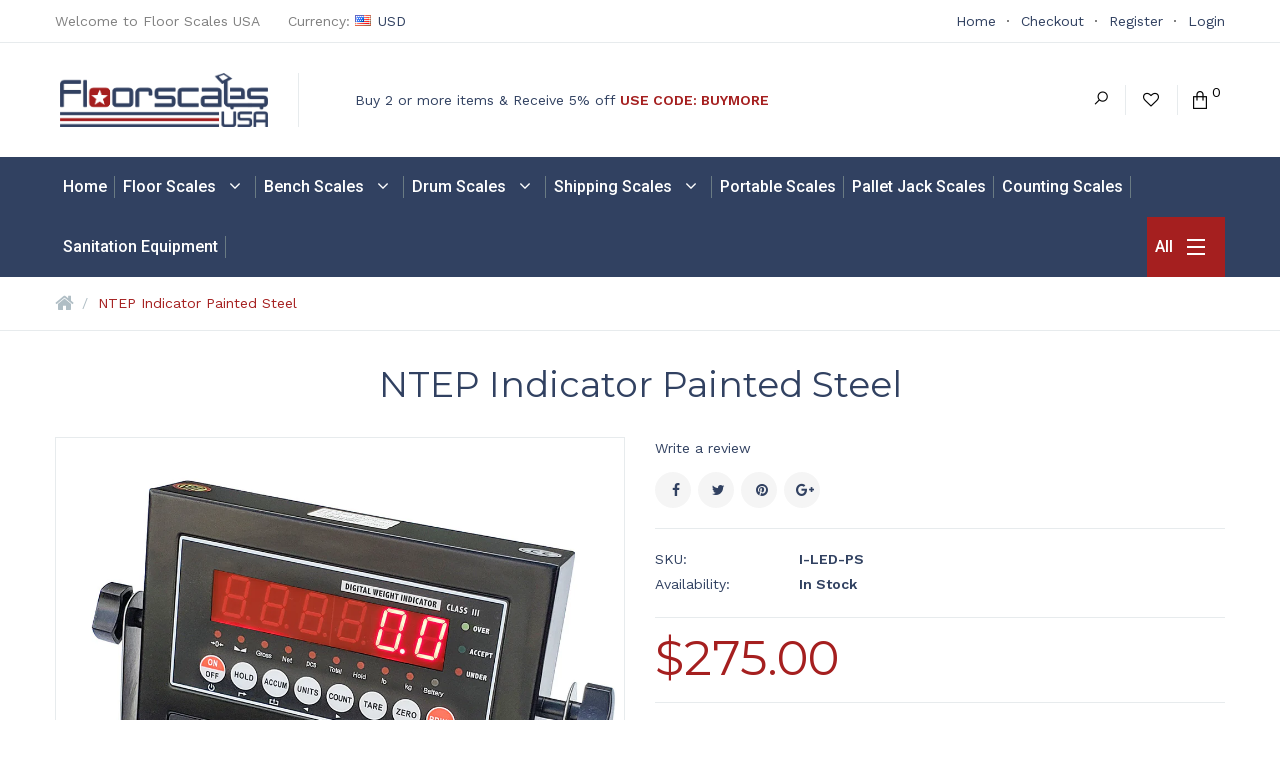

--- FILE ---
content_type: text/html; charset=utf-8
request_url: https://www.floorscalesusa.com/products/ntep-indicator-painted-steel
body_size: 30957
content:
<!doctype html>
<!--[if IE 8]><html lang="en" class="ie8 js"> <![endif]-->
<!--[if (gt IE 9)|!(IE)]><!--><html lang="en" class="js"> <!--<![endif]-->
<head>
  
  <link rel="shortcut icon" href="//www.floorscalesusa.com/cdn/shop/t/7/assets/favicon.png?v=104617375202201598021582682363" type="image/png" />
  
  <meta charset="UTF-8">
  <meta http-equiv="Content-Type" content="text/html; charset=utf-8">
  <meta name="viewport" content="width=device-width, initial-scale=1, minimum-scale=1, maximum-scale=1" />
  <link rel="canonical" href="https://www.floorscalesusa.com/products/ntep-indicator-painted-steel" />
  
  <!-- Title and description ================================================== -->
  <title>
    NTEP Indicator Painted Steel &ndash; Floor Scales | Bench Scales | Pallet Jack Scales | Floor Scales USA
  </title>

  
  <meta name="description" content="Description This multi-functional NTEP indicator features counting, accumulation, over/underweight alarm and more. It fits all applications in the warehouse and beyond. Features LED or LCD Display Metal enclosure NTEP approved for 5,000 divisions Multiple weighing units (LED:kg/lb) ( LCD:lb/kg/g/oz/lb:oz) Gross/Tare/Pr">
  

  


  <meta property="og:type" content="product" />
  <meta property="og:title" content="NTEP Indicator Painted Steel" />
  
  <meta property="og:image" content="http://www.floorscalesusa.com/cdn/shop/products/LED_-_NTEP_Indicator_-_Painted_Steel_grande.jpg?v=1579032763" />
  <meta property="og:image:secure_url" content="https://www.floorscalesusa.com/cdn/shop/products/LED_-_NTEP_Indicator_-_Painted_Steel_grande.jpg?v=1579032763" />
  
  <meta property="og:image" content="http://www.floorscalesusa.com/cdn/shop/products/LCD_-_NTEP_Indicator_-_Painted_Steel_grande.jpg?v=1579032763" />
  <meta property="og:image:secure_url" content="https://www.floorscalesusa.com/cdn/shop/products/LCD_-_NTEP_Indicator_-_Painted_Steel_grande.jpg?v=1579032763" />
  
  <meta property="og:price:amount" content="275.00" />
  <meta property="og:price:currency" content="USD" />



<meta property="og:description" content="Description This multi-functional NTEP indicator features counting, accumulation, over/underweight alarm and more. It fits all applications in the warehouse and beyond. Features LED or LCD Display Metal enclosure NTEP approved for 5,000 divisions Multiple weighing units (LED:kg/lb) ( LCD:lb/kg/g/oz/lb:oz) Gross/Tare/Pr" />

<meta property="og:url" content="https://www.floorscalesusa.com/products/ntep-indicator-painted-steel" />
<meta property="og:site_name" content="Floor Scales | Bench Scales | Pallet Jack Scales | Floor Scales USA" />
  

<link href="//www.floorscalesusa.com/cdn/shop/t/7/assets/bootstrap.3x.css?v=9100710427519820321582682345" rel="stylesheet" type="text/css" media="all" />
<link href="//www.floorscalesusa.com/cdn/shop/t/7/assets/jquery.owl.carousel.css?v=77657715448469033441582682483" rel="stylesheet" type="text/css" media="all" />

<link href="//www.floorscalesusa.com/cdn/shop/t/7/assets/jquery.plugin.css?v=52337505421196383831674777489" rel="stylesheet" type="text/css" media="all" />

<link href="//www.floorscalesusa.com/cdn/shop/t/7/assets/bc.style.scss.css?v=2519833141695652061674777489" rel="stylesheet" type="text/css" media="all" />
<link href="//www.floorscalesusa.com/cdn/shop/t/7/assets/bc.responsive.scss.css?v=36548978122803821691674777489" rel="stylesheet" type="text/css" media="all" />

  <link href="//fonts.googleapis.com/css?family=Montserrat:300italic,400italic,600italic,700italic,800italic,400,300,600,700,800" rel='stylesheet' type='text/css'>
<link href="//fonts.googleapis.com/css?family=Work+Sans:300italic,400italic,600italic,700italic,800italic,400,300,600,700,800" rel='stylesheet' type='text/css'>
<link href="//fonts.googleapis.com/css?family=Roboto:400,100,500,300,300italic,600,700,400italic,600italic,700italic" rel='stylesheet' type='text/css'>
<link rel="stylesheet" href="//maxcdn.bootstrapcdn.com/font-awesome/4.6.2/css/font-awesome.min.css">
  

<script src="//www.floorscalesusa.com/cdn/shop/t/7/assets/jquery-1.9.1.min.js?v=95800296054546268251582682409" ></script>

<script src="//www.floorscalesusa.com/cdn/shop/t/7/assets/bootstrap.3x.min.js?v=133551432925901452781582682346" defer></script>

<script src="//www.floorscalesusa.com/cdn/shop/t/7/assets/jquery.easing.1.3.js?v=183302368868080250061582682415" defer></script>

<script src="//www.floorscalesusa.com/cdn/shop/t/7/assets/modernizr.js?v=48376380639843794271582682439"  async></script>



<script src="//www.floorscalesusa.com/cdn/shop/t/7/assets/cookies.js?v=152021851494072641811582682356"></script>
<script src="//www.floorscalesusa.com/cdn/shop/t/7/assets/jquery.fancybox.min.js?v=177824517314609159961582682417"></script>
<script src="//www.floorscalesusa.com/cdn/shop/t/7/assets/jquery.jgrowl.min.js?v=87227353252943713011582682420" defer></script>
<script src="//www.floorscalesusa.com/cdn/shop/t/7/assets/jquery.elevatezoom.min.js?v=118042085546191102561582682416" defer></script>
<script src="//www.floorscalesusa.com/cdn/shop/t/7/assets/jquery.owl.carousel.min.js?v=33650824321397007901582682422" defer></script>
<script src="//www.floorscalesusa.com/cdn/shop/t/7/assets/jquery.scrollTo-min.js?v=126306357672223198871582682424" defer></script>
<script src="//www.floorscalesusa.com/cdn/shop/t/7/assets/jquery.plugin.js?v=10681318543028800801582682423" defer></script>
<script src="//www.floorscalesusa.com/cdn/shop/t/7/assets/jquery.countdown.js?v=12090125995840752651582682414" defer></script>

<script src="//www.floorscalesusa.com/cdn/shop/t/7/assets/cart.js?v=169366680354182025121582682350" defer></script>
<script src="//www.floorscalesusa.com/cdn/shop/t/7/assets/rivets-cart.min.js?v=49544620901609536631582682456" defer></script>

<script src="//www.floorscalesusa.com/cdn/shop/t/7/assets/bc.ajax-search.js?v=87119048951310792981582682483" defer></script>




<script src="//www.floorscalesusa.com/cdn/shop/t/7/assets/jquery.notify.min.js?v=86820410152038118811582682421" type="text/javascript"></script>


<script src="//www.floorscalesusa.com/cdn/shop/t/7/assets/option_selection.js?v=15895070327792254761582682441" defer></script>


<script src="//www.floorscalesusa.com/cdn/shop/t/7/assets/jquery.fakecrop.js?v=165182472294359744011582682416" defer></script>


<script src="//www.floorscalesusa.com/cdn/shop/t/7/assets/bc.global.js?v=166590480713027526291582682483" defer></script>
<script src="//www.floorscalesusa.com/cdn/shop/t/7/assets/bc.slider.js?v=174197376677309882111582682483"></script>
<script src="//www.floorscalesusa.com/cdn/shop/t/7/assets/bc.script.js?v=56348822895822861841582682483"></script>



  <script>window.performance && window.performance.mark && window.performance.mark('shopify.content_for_header.start');</script><meta id="shopify-digital-wallet" name="shopify-digital-wallet" content="/25242632270/digital_wallets/dialog">
<meta name="shopify-checkout-api-token" content="3af6edc03543f94a68e66134fe3d10b2">
<meta id="in-context-paypal-metadata" data-shop-id="25242632270" data-venmo-supported="false" data-environment="production" data-locale="en_US" data-paypal-v4="true" data-currency="USD">
<link rel="alternate" type="application/json+oembed" href="https://www.floorscalesusa.com/products/ntep-indicator-painted-steel.oembed">
<script async="async" src="/checkouts/internal/preloads.js?locale=en-US"></script>
<link rel="preconnect" href="https://shop.app" crossorigin="anonymous">
<script async="async" src="https://shop.app/checkouts/internal/preloads.js?locale=en-US&shop_id=25242632270" crossorigin="anonymous"></script>
<script id="apple-pay-shop-capabilities" type="application/json">{"shopId":25242632270,"countryCode":"US","currencyCode":"USD","merchantCapabilities":["supports3DS"],"merchantId":"gid:\/\/shopify\/Shop\/25242632270","merchantName":"Floor Scales | Bench Scales | Pallet Jack Scales | Floor Scales USA","requiredBillingContactFields":["postalAddress","email","phone"],"requiredShippingContactFields":["postalAddress","email","phone"],"shippingType":"shipping","supportedNetworks":["visa","masterCard","amex","discover","elo","jcb"],"total":{"type":"pending","label":"Floor Scales | Bench Scales | Pallet Jack Scales | Floor Scales USA","amount":"1.00"},"shopifyPaymentsEnabled":true,"supportsSubscriptions":true}</script>
<script id="shopify-features" type="application/json">{"accessToken":"3af6edc03543f94a68e66134fe3d10b2","betas":["rich-media-storefront-analytics"],"domain":"www.floorscalesusa.com","predictiveSearch":true,"shopId":25242632270,"locale":"en"}</script>
<script>var Shopify = Shopify || {};
Shopify.shop = "tufner.myshopify.com";
Shopify.locale = "en";
Shopify.currency = {"active":"USD","rate":"1.0"};
Shopify.country = "US";
Shopify.theme = {"name":"Copy of Xpresso-standard 1 1 updated list product","id":80802938958,"schema_name":null,"schema_version":null,"theme_store_id":null,"role":"main"};
Shopify.theme.handle = "null";
Shopify.theme.style = {"id":null,"handle":null};
Shopify.cdnHost = "www.floorscalesusa.com/cdn";
Shopify.routes = Shopify.routes || {};
Shopify.routes.root = "/";</script>
<script type="module">!function(o){(o.Shopify=o.Shopify||{}).modules=!0}(window);</script>
<script>!function(o){function n(){var o=[];function n(){o.push(Array.prototype.slice.apply(arguments))}return n.q=o,n}var t=o.Shopify=o.Shopify||{};t.loadFeatures=n(),t.autoloadFeatures=n()}(window);</script>
<script>
  window.ShopifyPay = window.ShopifyPay || {};
  window.ShopifyPay.apiHost = "shop.app\/pay";
  window.ShopifyPay.redirectState = null;
</script>
<script id="shop-js-analytics" type="application/json">{"pageType":"product"}</script>
<script defer="defer" async type="module" src="//www.floorscalesusa.com/cdn/shopifycloud/shop-js/modules/v2/client.init-shop-cart-sync_BdyHc3Nr.en.esm.js"></script>
<script defer="defer" async type="module" src="//www.floorscalesusa.com/cdn/shopifycloud/shop-js/modules/v2/chunk.common_Daul8nwZ.esm.js"></script>
<script type="module">
  await import("//www.floorscalesusa.com/cdn/shopifycloud/shop-js/modules/v2/client.init-shop-cart-sync_BdyHc3Nr.en.esm.js");
await import("//www.floorscalesusa.com/cdn/shopifycloud/shop-js/modules/v2/chunk.common_Daul8nwZ.esm.js");

  window.Shopify.SignInWithShop?.initShopCartSync?.({"fedCMEnabled":true,"windoidEnabled":true});

</script>
<script>
  window.Shopify = window.Shopify || {};
  if (!window.Shopify.featureAssets) window.Shopify.featureAssets = {};
  window.Shopify.featureAssets['shop-js'] = {"shop-cart-sync":["modules/v2/client.shop-cart-sync_QYOiDySF.en.esm.js","modules/v2/chunk.common_Daul8nwZ.esm.js"],"init-fed-cm":["modules/v2/client.init-fed-cm_DchLp9rc.en.esm.js","modules/v2/chunk.common_Daul8nwZ.esm.js"],"shop-button":["modules/v2/client.shop-button_OV7bAJc5.en.esm.js","modules/v2/chunk.common_Daul8nwZ.esm.js"],"init-windoid":["modules/v2/client.init-windoid_DwxFKQ8e.en.esm.js","modules/v2/chunk.common_Daul8nwZ.esm.js"],"shop-cash-offers":["modules/v2/client.shop-cash-offers_DWtL6Bq3.en.esm.js","modules/v2/chunk.common_Daul8nwZ.esm.js","modules/v2/chunk.modal_CQq8HTM6.esm.js"],"shop-toast-manager":["modules/v2/client.shop-toast-manager_CX9r1SjA.en.esm.js","modules/v2/chunk.common_Daul8nwZ.esm.js"],"init-shop-email-lookup-coordinator":["modules/v2/client.init-shop-email-lookup-coordinator_UhKnw74l.en.esm.js","modules/v2/chunk.common_Daul8nwZ.esm.js"],"pay-button":["modules/v2/client.pay-button_DzxNnLDY.en.esm.js","modules/v2/chunk.common_Daul8nwZ.esm.js"],"avatar":["modules/v2/client.avatar_BTnouDA3.en.esm.js"],"init-shop-cart-sync":["modules/v2/client.init-shop-cart-sync_BdyHc3Nr.en.esm.js","modules/v2/chunk.common_Daul8nwZ.esm.js"],"shop-login-button":["modules/v2/client.shop-login-button_D8B466_1.en.esm.js","modules/v2/chunk.common_Daul8nwZ.esm.js","modules/v2/chunk.modal_CQq8HTM6.esm.js"],"init-customer-accounts-sign-up":["modules/v2/client.init-customer-accounts-sign-up_C8fpPm4i.en.esm.js","modules/v2/client.shop-login-button_D8B466_1.en.esm.js","modules/v2/chunk.common_Daul8nwZ.esm.js","modules/v2/chunk.modal_CQq8HTM6.esm.js"],"init-shop-for-new-customer-accounts":["modules/v2/client.init-shop-for-new-customer-accounts_CVTO0Ztu.en.esm.js","modules/v2/client.shop-login-button_D8B466_1.en.esm.js","modules/v2/chunk.common_Daul8nwZ.esm.js","modules/v2/chunk.modal_CQq8HTM6.esm.js"],"init-customer-accounts":["modules/v2/client.init-customer-accounts_dRgKMfrE.en.esm.js","modules/v2/client.shop-login-button_D8B466_1.en.esm.js","modules/v2/chunk.common_Daul8nwZ.esm.js","modules/v2/chunk.modal_CQq8HTM6.esm.js"],"shop-follow-button":["modules/v2/client.shop-follow-button_CkZpjEct.en.esm.js","modules/v2/chunk.common_Daul8nwZ.esm.js","modules/v2/chunk.modal_CQq8HTM6.esm.js"],"lead-capture":["modules/v2/client.lead-capture_BntHBhfp.en.esm.js","modules/v2/chunk.common_Daul8nwZ.esm.js","modules/v2/chunk.modal_CQq8HTM6.esm.js"],"checkout-modal":["modules/v2/client.checkout-modal_CfxcYbTm.en.esm.js","modules/v2/chunk.common_Daul8nwZ.esm.js","modules/v2/chunk.modal_CQq8HTM6.esm.js"],"shop-login":["modules/v2/client.shop-login_Da4GZ2H6.en.esm.js","modules/v2/chunk.common_Daul8nwZ.esm.js","modules/v2/chunk.modal_CQq8HTM6.esm.js"],"payment-terms":["modules/v2/client.payment-terms_MV4M3zvL.en.esm.js","modules/v2/chunk.common_Daul8nwZ.esm.js","modules/v2/chunk.modal_CQq8HTM6.esm.js"]};
</script>
<script>(function() {
  var isLoaded = false;
  function asyncLoad() {
    if (isLoaded) return;
    isLoaded = true;
    var urls = ["https:\/\/shopify.livechatinc.com\/api\/v1\/script\/d7e0df67-37f5-446d-8ece-ccfcd88fbff7\/widget.js?shop=tufner.myshopify.com","https:\/\/static.klaviyo.com\/onsite\/js\/klaviyo.js?company_id=VkLVXf\u0026shop=tufner.myshopify.com","https:\/\/static.klaviyo.com\/onsite\/js\/klaviyo.js?company_id=VtPc7V\u0026shop=tufner.myshopify.com","https:\/\/static.klaviyo.com\/onsite\/js\/klaviyo.js?company_id=VtPc7V\u0026shop=tufner.myshopify.com"];
    for (var i = 0; i < urls.length; i++) {
      var s = document.createElement('script');
      s.type = 'text/javascript';
      s.async = true;
      s.src = urls[i];
      var x = document.getElementsByTagName('script')[0];
      x.parentNode.insertBefore(s, x);
    }
  };
  if(window.attachEvent) {
    window.attachEvent('onload', asyncLoad);
  } else {
    window.addEventListener('load', asyncLoad, false);
  }
})();</script>
<script id="__st">var __st={"a":25242632270,"offset":-28800,"reqid":"3c5a4842-3281-4755-a6f2-fdcbacbe8840-1768994479","pageurl":"www.floorscalesusa.com\/products\/ntep-indicator-painted-steel","u":"ba4ed876bae3","p":"product","rtyp":"product","rid":4507677196366};</script>
<script>window.ShopifyPaypalV4VisibilityTracking = true;</script>
<script id="captcha-bootstrap">!function(){'use strict';const t='contact',e='account',n='new_comment',o=[[t,t],['blogs',n],['comments',n],[t,'customer']],c=[[e,'customer_login'],[e,'guest_login'],[e,'recover_customer_password'],[e,'create_customer']],r=t=>t.map((([t,e])=>`form[action*='/${t}']:not([data-nocaptcha='true']) input[name='form_type'][value='${e}']`)).join(','),a=t=>()=>t?[...document.querySelectorAll(t)].map((t=>t.form)):[];function s(){const t=[...o],e=r(t);return a(e)}const i='password',u='form_key',d=['recaptcha-v3-token','g-recaptcha-response','h-captcha-response',i],f=()=>{try{return window.sessionStorage}catch{return}},m='__shopify_v',_=t=>t.elements[u];function p(t,e,n=!1){try{const o=window.sessionStorage,c=JSON.parse(o.getItem(e)),{data:r}=function(t){const{data:e,action:n}=t;return t[m]||n?{data:e,action:n}:{data:t,action:n}}(c);for(const[e,n]of Object.entries(r))t.elements[e]&&(t.elements[e].value=n);n&&o.removeItem(e)}catch(o){console.error('form repopulation failed',{error:o})}}const l='form_type',E='cptcha';function T(t){t.dataset[E]=!0}const w=window,h=w.document,L='Shopify',v='ce_forms',y='captcha';let A=!1;((t,e)=>{const n=(g='f06e6c50-85a8-45c8-87d0-21a2b65856fe',I='https://cdn.shopify.com/shopifycloud/storefront-forms-hcaptcha/ce_storefront_forms_captcha_hcaptcha.v1.5.2.iife.js',D={infoText:'Protected by hCaptcha',privacyText:'Privacy',termsText:'Terms'},(t,e,n)=>{const o=w[L][v],c=o.bindForm;if(c)return c(t,g,e,D).then(n);var r;o.q.push([[t,g,e,D],n]),r=I,A||(h.body.append(Object.assign(h.createElement('script'),{id:'captcha-provider',async:!0,src:r})),A=!0)});var g,I,D;w[L]=w[L]||{},w[L][v]=w[L][v]||{},w[L][v].q=[],w[L][y]=w[L][y]||{},w[L][y].protect=function(t,e){n(t,void 0,e),T(t)},Object.freeze(w[L][y]),function(t,e,n,w,h,L){const[v,y,A,g]=function(t,e,n){const i=e?o:[],u=t?c:[],d=[...i,...u],f=r(d),m=r(i),_=r(d.filter((([t,e])=>n.includes(e))));return[a(f),a(m),a(_),s()]}(w,h,L),I=t=>{const e=t.target;return e instanceof HTMLFormElement?e:e&&e.form},D=t=>v().includes(t);t.addEventListener('submit',(t=>{const e=I(t);if(!e)return;const n=D(e)&&!e.dataset.hcaptchaBound&&!e.dataset.recaptchaBound,o=_(e),c=g().includes(e)&&(!o||!o.value);(n||c)&&t.preventDefault(),c&&!n&&(function(t){try{if(!f())return;!function(t){const e=f();if(!e)return;const n=_(t);if(!n)return;const o=n.value;o&&e.removeItem(o)}(t);const e=Array.from(Array(32),(()=>Math.random().toString(36)[2])).join('');!function(t,e){_(t)||t.append(Object.assign(document.createElement('input'),{type:'hidden',name:u})),t.elements[u].value=e}(t,e),function(t,e){const n=f();if(!n)return;const o=[...t.querySelectorAll(`input[type='${i}']`)].map((({name:t})=>t)),c=[...d,...o],r={};for(const[a,s]of new FormData(t).entries())c.includes(a)||(r[a]=s);n.setItem(e,JSON.stringify({[m]:1,action:t.action,data:r}))}(t,e)}catch(e){console.error('failed to persist form',e)}}(e),e.submit())}));const S=(t,e)=>{t&&!t.dataset[E]&&(n(t,e.some((e=>e===t))),T(t))};for(const o of['focusin','change'])t.addEventListener(o,(t=>{const e=I(t);D(e)&&S(e,y())}));const B=e.get('form_key'),M=e.get(l),P=B&&M;t.addEventListener('DOMContentLoaded',(()=>{const t=y();if(P)for(const e of t)e.elements[l].value===M&&p(e,B);[...new Set([...A(),...v().filter((t=>'true'===t.dataset.shopifyCaptcha))])].forEach((e=>S(e,t)))}))}(h,new URLSearchParams(w.location.search),n,t,e,['guest_login'])})(!0,!0)}();</script>
<script integrity="sha256-4kQ18oKyAcykRKYeNunJcIwy7WH5gtpwJnB7kiuLZ1E=" data-source-attribution="shopify.loadfeatures" defer="defer" src="//www.floorscalesusa.com/cdn/shopifycloud/storefront/assets/storefront/load_feature-a0a9edcb.js" crossorigin="anonymous"></script>
<script crossorigin="anonymous" defer="defer" src="//www.floorscalesusa.com/cdn/shopifycloud/storefront/assets/shopify_pay/storefront-65b4c6d7.js?v=20250812"></script>
<script data-source-attribution="shopify.dynamic_checkout.dynamic.init">var Shopify=Shopify||{};Shopify.PaymentButton=Shopify.PaymentButton||{isStorefrontPortableWallets:!0,init:function(){window.Shopify.PaymentButton.init=function(){};var t=document.createElement("script");t.src="https://www.floorscalesusa.com/cdn/shopifycloud/portable-wallets/latest/portable-wallets.en.js",t.type="module",document.head.appendChild(t)}};
</script>
<script data-source-attribution="shopify.dynamic_checkout.buyer_consent">
  function portableWalletsHideBuyerConsent(e){var t=document.getElementById("shopify-buyer-consent"),n=document.getElementById("shopify-subscription-policy-button");t&&n&&(t.classList.add("hidden"),t.setAttribute("aria-hidden","true"),n.removeEventListener("click",e))}function portableWalletsShowBuyerConsent(e){var t=document.getElementById("shopify-buyer-consent"),n=document.getElementById("shopify-subscription-policy-button");t&&n&&(t.classList.remove("hidden"),t.removeAttribute("aria-hidden"),n.addEventListener("click",e))}window.Shopify?.PaymentButton&&(window.Shopify.PaymentButton.hideBuyerConsent=portableWalletsHideBuyerConsent,window.Shopify.PaymentButton.showBuyerConsent=portableWalletsShowBuyerConsent);
</script>
<script data-source-attribution="shopify.dynamic_checkout.cart.bootstrap">document.addEventListener("DOMContentLoaded",(function(){function t(){return document.querySelector("shopify-accelerated-checkout-cart, shopify-accelerated-checkout")}if(t())Shopify.PaymentButton.init();else{new MutationObserver((function(e,n){t()&&(Shopify.PaymentButton.init(),n.disconnect())})).observe(document.body,{childList:!0,subtree:!0})}}));
</script>
<link id="shopify-accelerated-checkout-styles" rel="stylesheet" media="screen" href="https://www.floorscalesusa.com/cdn/shopifycloud/portable-wallets/latest/accelerated-checkout-backwards-compat.css" crossorigin="anonymous">
<style id="shopify-accelerated-checkout-cart">
        #shopify-buyer-consent {
  margin-top: 1em;
  display: inline-block;
  width: 100%;
}

#shopify-buyer-consent.hidden {
  display: none;
}

#shopify-subscription-policy-button {
  background: none;
  border: none;
  padding: 0;
  text-decoration: underline;
  font-size: inherit;
  cursor: pointer;
}

#shopify-subscription-policy-button::before {
  box-shadow: none;
}

      </style>

<script>window.performance && window.performance.mark && window.performance.mark('shopify.content_for_header.end');</script>
<script id="bold-platform-data" type="application/json">
    {
        "shop": {
            "domain": "www.floorscalesusa.com",
            "permanent_domain": "tufner.myshopify.com",
            "url": "https://www.floorscalesusa.com",
            "secure_url": "https://www.floorscalesusa.com",
            "money_format": "${{amount}}",
            "currency": "USD"
        },
        "customer": {
            "id": null,
            "tags": null
        },
        "cart": {"note":null,"attributes":{},"original_total_price":0,"total_price":0,"total_discount":0,"total_weight":0.0,"item_count":0,"items":[],"requires_shipping":false,"currency":"USD","items_subtotal_price":0,"cart_level_discount_applications":[],"checkout_charge_amount":0},
        "template": "product",
        "product": {"id":4507677196366,"title":"NTEP Indicator Painted Steel","handle":"ntep-indicator-painted-steel","description":"\u003ch5\u003e\u003cstrong\u003eDescription\u003c\/strong\u003e\u003c\/h5\u003e\n\u003cp class=\"p1\"\u003eThis multi-functional NTEP indicator features counting, accumulation, over\/underweight alarm and more. It fits all applications in the warehouse and beyond.\u003c\/p\u003e\n\u003ch5 class=\"p1\"\u003e\u003cb\u003eFeatures\u003c\/b\u003e\u003c\/h5\u003e\n\u003cmeta charset=\"utf-8\"\u003e\n\u003cul class=\"ul1\"\u003e\n\u003cli class=\"li1\"\u003e\u003cspan\u003eLED or LCD Display \u003c\/span\u003e\u003c\/li\u003e\n\u003cli class=\"li1\"\u003e\u003cspan\u003eMetal enclosure \u003c\/span\u003e\u003c\/li\u003e\n\u003cli class=\"li1\"\u003e\u003cspan\u003eNTEP approved for 5,000 divisions \u003c\/span\u003e\u003c\/li\u003e\n\u003cli class=\"li1\"\u003e\u003cspan\u003eMultiple weighing units (LED:kg\/lb) ( LCD:lb\/kg\/g\/oz\/lb:oz) \u003c\/span\u003e\u003c\/li\u003e\n\u003cli class=\"li1\"\u003e\u003cspan\u003eGross\/Tare\/Pre-set Tare\/Zero\/Hold \u003c\/span\u003e\u003c\/li\u003e\n\u003cli class=\"li1\"\u003e\u003cspan\u003eCounting, Checkweighing \u0026amp; Accumulation \u003c\/span\u003e\u003c\/li\u003e\n\u003cli class=\"li1\"\u003e\u003cspan\u003e100% manual zero range setting \u003c\/span\u003e\u003c\/li\u003e\n\u003cli class=\"li1\"\u003e\u003cspan\u003eSplash-proof keyboard and display \u003c\/span\u003e\u003c\/li\u003e\n\u003cli class=\"li1\"\u003e\u003cspan\u003eDisplays up to 50,000 graduations \u003c\/span\u003e\u003c\/li\u003e\n\u003cli class=\"li1\"\u003e\n\u003cspan\u003eOperates on 110VAC to 240VAC AC adapter (included) \u003c\/span\u003e\u003cbr\u003e\n\u003c\/li\u003e\n\u003c\/ul\u003e\n\u003ch5\u003e\u003c\/h5\u003e","published_at":"2020-01-14T10:59:33-08:00","created_at":"2020-01-14T11:40:50-08:00","vendor":"FloorScalesUSA","type":"NTEP Indicator","tags":["accessories","FloorScalesUSA","indicator","NTEP indicator","scale indicator"],"price":27500,"price_min":27500,"price_max":27500,"available":true,"price_varies":false,"compare_at_price":null,"compare_at_price_min":0,"compare_at_price_max":0,"compare_at_price_varies":false,"variants":[{"id":31677728948302,"title":"LED - NTEP Indicator - Painted Steel","option1":"LED - NTEP Indicator - Painted Steel","option2":null,"option3":null,"sku":"I-LED-PS","requires_shipping":true,"taxable":true,"featured_image":{"id":14046633721934,"product_id":4507677196366,"position":1,"created_at":"2020-01-14T12:12:34-08:00","updated_at":"2020-01-14T12:12:43-08:00","alt":null,"width":1280,"height":1280,"src":"\/\/www.floorscalesusa.com\/cdn\/shop\/products\/LED_-_NTEP_Indicator_-_Painted_Steel.jpg?v=1579032763","variant_ids":[31677728948302]},"available":true,"name":"NTEP Indicator Painted Steel - LED - NTEP Indicator - Painted Steel","public_title":"LED - NTEP Indicator - Painted Steel","options":["LED - NTEP Indicator - Painted Steel"],"price":27500,"weight":0,"compare_at_price":null,"inventory_management":null,"barcode":"","featured_media":{"alt":null,"id":6218070392910,"position":1,"preview_image":{"aspect_ratio":1.0,"height":1280,"width":1280,"src":"\/\/www.floorscalesusa.com\/cdn\/shop\/products\/LED_-_NTEP_Indicator_-_Painted_Steel.jpg?v=1579032763"}},"requires_selling_plan":false,"selling_plan_allocations":[]},{"id":31677728981070,"title":"LCD - NTEP Indicator - Painted Steel","option1":"LCD - NTEP Indicator - Painted Steel","option2":null,"option3":null,"sku":"I-LCD-PS","requires_shipping":true,"taxable":true,"featured_image":{"id":14046633689166,"product_id":4507677196366,"position":2,"created_at":"2020-01-14T12:12:34-08:00","updated_at":"2020-01-14T12:12:43-08:00","alt":null,"width":1280,"height":1280,"src":"\/\/www.floorscalesusa.com\/cdn\/shop\/products\/LCD_-_NTEP_Indicator_-_Painted_Steel.jpg?v=1579032763","variant_ids":[31677728981070]},"available":true,"name":"NTEP Indicator Painted Steel - LCD - NTEP Indicator - Painted Steel","public_title":"LCD - NTEP Indicator - Painted Steel","options":["LCD - NTEP Indicator - Painted Steel"],"price":27500,"weight":0,"compare_at_price":null,"inventory_management":null,"barcode":"","featured_media":{"alt":null,"id":6218070360142,"position":2,"preview_image":{"aspect_ratio":1.0,"height":1280,"width":1280,"src":"\/\/www.floorscalesusa.com\/cdn\/shop\/products\/LCD_-_NTEP_Indicator_-_Painted_Steel.jpg?v=1579032763"}},"requires_selling_plan":false,"selling_plan_allocations":[]}],"images":["\/\/www.floorscalesusa.com\/cdn\/shop\/products\/LED_-_NTEP_Indicator_-_Painted_Steel.jpg?v=1579032763","\/\/www.floorscalesusa.com\/cdn\/shop\/products\/LCD_-_NTEP_Indicator_-_Painted_Steel.jpg?v=1579032763"],"featured_image":"\/\/www.floorscalesusa.com\/cdn\/shop\/products\/LED_-_NTEP_Indicator_-_Painted_Steel.jpg?v=1579032763","options":["Type"],"media":[{"alt":null,"id":6218070392910,"position":1,"preview_image":{"aspect_ratio":1.0,"height":1280,"width":1280,"src":"\/\/www.floorscalesusa.com\/cdn\/shop\/products\/LED_-_NTEP_Indicator_-_Painted_Steel.jpg?v=1579032763"},"aspect_ratio":1.0,"height":1280,"media_type":"image","src":"\/\/www.floorscalesusa.com\/cdn\/shop\/products\/LED_-_NTEP_Indicator_-_Painted_Steel.jpg?v=1579032763","width":1280},{"alt":null,"id":6218070360142,"position":2,"preview_image":{"aspect_ratio":1.0,"height":1280,"width":1280,"src":"\/\/www.floorscalesusa.com\/cdn\/shop\/products\/LCD_-_NTEP_Indicator_-_Painted_Steel.jpg?v=1579032763"},"aspect_ratio":1.0,"height":1280,"media_type":"image","src":"\/\/www.floorscalesusa.com\/cdn\/shop\/products\/LCD_-_NTEP_Indicator_-_Painted_Steel.jpg?v=1579032763","width":1280}],"requires_selling_plan":false,"selling_plan_groups":[],"content":"\u003ch5\u003e\u003cstrong\u003eDescription\u003c\/strong\u003e\u003c\/h5\u003e\n\u003cp class=\"p1\"\u003eThis multi-functional NTEP indicator features counting, accumulation, over\/underweight alarm and more. It fits all applications in the warehouse and beyond.\u003c\/p\u003e\n\u003ch5 class=\"p1\"\u003e\u003cb\u003eFeatures\u003c\/b\u003e\u003c\/h5\u003e\n\u003cmeta charset=\"utf-8\"\u003e\n\u003cul class=\"ul1\"\u003e\n\u003cli class=\"li1\"\u003e\u003cspan\u003eLED or LCD Display \u003c\/span\u003e\u003c\/li\u003e\n\u003cli class=\"li1\"\u003e\u003cspan\u003eMetal enclosure \u003c\/span\u003e\u003c\/li\u003e\n\u003cli class=\"li1\"\u003e\u003cspan\u003eNTEP approved for 5,000 divisions \u003c\/span\u003e\u003c\/li\u003e\n\u003cli class=\"li1\"\u003e\u003cspan\u003eMultiple weighing units (LED:kg\/lb) ( LCD:lb\/kg\/g\/oz\/lb:oz) \u003c\/span\u003e\u003c\/li\u003e\n\u003cli class=\"li1\"\u003e\u003cspan\u003eGross\/Tare\/Pre-set Tare\/Zero\/Hold \u003c\/span\u003e\u003c\/li\u003e\n\u003cli class=\"li1\"\u003e\u003cspan\u003eCounting, Checkweighing \u0026amp; Accumulation \u003c\/span\u003e\u003c\/li\u003e\n\u003cli class=\"li1\"\u003e\u003cspan\u003e100% manual zero range setting \u003c\/span\u003e\u003c\/li\u003e\n\u003cli class=\"li1\"\u003e\u003cspan\u003eSplash-proof keyboard and display \u003c\/span\u003e\u003c\/li\u003e\n\u003cli class=\"li1\"\u003e\u003cspan\u003eDisplays up to 50,000 graduations \u003c\/span\u003e\u003c\/li\u003e\n\u003cli class=\"li1\"\u003e\n\u003cspan\u003eOperates on 110VAC to 240VAC AC adapter (included) \u003c\/span\u003e\u003cbr\u003e\n\u003c\/li\u003e\n\u003c\/ul\u003e\n\u003ch5\u003e\u003c\/h5\u003e"},
        "collection": null
    }
</script>
<style>
    .money[data-product-id], .money[data-product-handle], .money[data-variant-id], .money[data-line-index], .money[data-cart-total] {
        animation: moneyAnimation 0s 2s forwards;
        visibility: hidden;
    }
    @keyframes moneyAnimation {
        to   { visibility: visible; }
    }
</style>

<script src="https://static.boldcommerce.com/bold-platform/sf/pr.js" type="text/javascript"></script><script type="text/javascript">window.moneyFormat = "${{amount}}";
    window.shopCurrency = "USD";
    window.assetsUrl = '//www.floorscalesusa.com/cdn/shop/t/7/assets/';
  </script>
  <link href="//www.floorscalesusa.com/cdn/shop/t/7/assets/globo.alsobought.css?v=54800040962135340471582682365" rel="stylesheet" type="text/css" media="all" />  <script src="//www.floorscalesusa.com/cdn/shop/t/7/assets/globo.alsobought.js?v=145151915978123717421586384052" data-instant-track type="text/javascript"></script>
  <script data-instant-track>
    var globoAlsoBought = new globoAlsoBought({
      apiUrl: "https://related-products.globosoftware.net/api",
      shop: "tufner.myshopify.com",
      domain: "www.floorscalesusa.com",
      view_name: 'globo.related',
      cart_properties_name: 'utm_source',
      cart_properties_value: 'globoRelatedProducts',
      manualRecommendations: {"4497241899086":["4505802997838","4507856371790","4501669085262","4501671772238","4501670494286","4505857753166","4505846218830","4507934883918","4501585231950","4501658566734","4501579726926","4505829802062","4505829572686","4507756068942","4507888517198","4501576581198"],"4497305272398":["4505802997838","4507856371790","4501669085262","4501671772238","4501670494286","4505857753166","4505846218830","4505829572686","4505829802062","4501585231950","4501658566734","4501579726926","4507934883918","4507724382286","4507677196366","4507888517198","4501572517966","4510404345934"],"4499490734158":["4505802997838","4507856371790","4501671772238","4501669085262","4501670494286","4505857753166","4505846218830","4505829572686","4505829802062","4501585231950","4501658566734","4501579726926","4507934883918","4507724382286","4507677196366","4507888517198","4501572517966","4510404345934"],"4499489259598":["4505802997838","4507856371790","4501669085262","4501671772238","4501670494286","4505857753166","4505846218830","4505829802062","4505829572686","4501585231950","4501658566734","4501579726926","4507934883918","4507724382286","4507677196366","4507888517198","4501572517966","4510404345934"],"4497339220046":["4505813155918","4507856371790","4501671772238","4501670494286","4501669085262","4505857753166","4505846218830","4505829572686","4505829802062","4501654601806","4501660041294","4501579726926","4507724382286","4507934883918","4548271243342","4520413298766"],"4497423204430":["4507856371790","4501669085262","4501671772238","4501670494286","4505857753166","4505846218830","4507934883918","4507756068942"],"4497445716046":["4507856371790","4501669085262","4501671772238","4501670494286","4505857753166","4505846218830","4507934883918","4507756068942"],"4497460592718":["4507856371790","4501669085262","4501671772238","4501670494286","4505857753166","4505846218830","4507934883918","4507677196366"],"4497585897550":["4501669085262","4501671772238","4501670494286","4505846218830","4505857753166","4505829572686","4505829802062","4507934883918","4507756068942","4501572517966"],"4497643044942":["4507856371790","4501669085262","4501671772238","4501670494286","4505857753166","4505846218830","4505829802062","4505829572686","4507934883918","4507677196366"],"4497651695694":["4507856371790","4501671772238","4501669085262","4501670494286","4505857753166","4505846218830","4505829572686","4505829802062","4507934883918","4507677196366","4507888517198","4501572517966"],"4497657561166":["4507856371790","4501669085262","4501671772238","4501670494286","4505857753166","4505846218830","4505829572686","4505829802062","4507934883918","4507677196366"],"4497660477518":["4507856371790","4501670494286","4501671772238","4501669085262","4505857753166","4505846218830","4505829572686","4505829802062","4507934883918","4507677196366","4507888517198","4501572517966"],"4497662836814":["4507856371790","4501669085262","4501671772238","4501670494286","4505857753166","4505846218830","4505829572686","4505829802062","4507934883918","4507677196366","4507888517198","4501572517966"],"4497623547982":["4501669085262","4501671772238","4501670494286","4505857753166","4505846218830","4505829802062","4505829572686","4507934883918","4507724382286","4507888517198","4520413298766"],"4499745177678":["4501671772238","4501670494286","4501669085262","4501703557198","4505846218830"],"4499745865806":["4501669085262","4501671772238","4501670494286","4505846218830","4507934883918","4520322269262"],"4497177575502":["4505802997838","4507856371790","4501669085262","4501671772238","4501670494286","4505857753166","4505846218830","4505829802062","4505829572686","4501585231950","4501658566734","4501579726926","4507934883918","4507756068942","4507888517198","4501572517966"],"4497295441998":["4505802997838","4507856371790","4501671772238","4501669085262","4501670494286","4505857753166","4505846218830","4505829572686","4505829802062","4501585231950","4501658566734","4501579726926","4507934883918","4507724382286","4507677196366","4507888517198","4501572517966","4510404345934"],"4497320837198":["4505802997838","4507856371790","4501669085262","4501671772238","4501670494286","4505857753166","4505846218830","4505829572686","4505829802062","4501585231950","4501658566734","4501579726926","4507934883918","4507724382286","4507677196366","4507888517198","4501576581198","4510404345934"],"4497283055694":["4505802997838","4507856371790","4501670494286","4501671772238","4501669085262","4505857753166","4505846218830","4505829572686","4505829802062","4501585231950","4501658566734","4501579726926","4507934883918","4507724382286","4507677196366","4507888517198","4501572517966","4510404345934"],"4497525932110":["4501669085262","4501671772238","4501670494286","4505846218830","4505829802062","4507934883918","4507756068942"],"4497535238222":["4501669085262","4501671772238","4501670494286","4505846218830","4507934883918","4505829802062","4507756068942"],"4497502765134":["4501671772238","4501670494286","4501669085262","4505846218830","4505829802062","4507934883918","4507756068942"],"4497429594190":["4507856371790","4501669085262","4501671772238","4501670494286","4505857753166","4505846218830","4507934883918","4507677196366"],"4497440309326":["4507856371790","4501669085262","4501671772238","4501670494286","4505857753166","4505846218830","4507934883918","4507677196366"],"4497456005198":["4507856371790","4501669085262","4501671772238","4501670494286","4505857753166","4505846218830","4507934883918","4507677196366"],"4501671772238":["4501703557198"],"4501670494286":["4501703557198"],"4501669085262":["4501703557198"],"4520288092238":["4501669085262","4501671772238","4501670494286","4505829802062","4507934883918","4520322269262"],"4543198822478":["4505813155918","4507856371790","4501671772238","4501670494286","4501669085262","4505857753166","4505846218830","4505829572686","4505829802062","4501654601806","4501660041294","4501579726926","4507724382286","4507934883918","4548271243342","4520413298766"],"4611485335630":["4704625721422","4704618807374","4704619855950"],"4643274424398":["4704625721422","4704618807374","4704619855950"]},
      discount: false,
      redirect: true,
      exclude_tags: [],
      carousel_items: 20,
      carousel_autoplay: false,
      productBoughtTogether: {
        enable: false,
        limit: 5,
        random: false,
        template: 3,
        thisItem: true,
        conditions: ["bought_together","manual","tags"]
      },
      productRelated: {
        enable: true,
        limit: 50,
        random: false,
        template: 1,
        thisItem: false,
        conditions: ["manual","bought_together"]
      },
      cart: {
        enable: true,
        limit: 10,
        random: false,
        template: 3,
        conditions: ["manual","bought_together","tags","global"],
        products: []
      },product: {
          id: 4507677196366,
          title: "NTEP Indicator Painted Steel",
          handle: "ntep-indicator-painted-steel",
          price: 27500,
          compare_at_price: null,
          images: ["//www.floorscalesusa.com/cdn/shop/products/LED_-_NTEP_Indicator_-_Painted_Steel.jpg?v=1579032763"],
          variants: [{"id":31677728948302,"title":"LED - NTEP Indicator - Painted Steel","option1":"LED - NTEP Indicator - Painted Steel","option2":null,"option3":null,"sku":"I-LED-PS","requires_shipping":true,"taxable":true,"featured_image":{"id":14046633721934,"product_id":4507677196366,"position":1,"created_at":"2020-01-14T12:12:34-08:00","updated_at":"2020-01-14T12:12:43-08:00","alt":null,"width":1280,"height":1280,"src":"\/\/www.floorscalesusa.com\/cdn\/shop\/products\/LED_-_NTEP_Indicator_-_Painted_Steel.jpg?v=1579032763","variant_ids":[31677728948302]},"available":true,"name":"NTEP Indicator Painted Steel - LED - NTEP Indicator - Painted Steel","public_title":"LED - NTEP Indicator - Painted Steel","options":["LED - NTEP Indicator - Painted Steel"],"price":27500,"weight":0,"compare_at_price":null,"inventory_management":null,"barcode":"","featured_media":{"alt":null,"id":6218070392910,"position":1,"preview_image":{"aspect_ratio":1.0,"height":1280,"width":1280,"src":"\/\/www.floorscalesusa.com\/cdn\/shop\/products\/LED_-_NTEP_Indicator_-_Painted_Steel.jpg?v=1579032763"}},"requires_selling_plan":false,"selling_plan_allocations":[]},{"id":31677728981070,"title":"LCD - NTEP Indicator - Painted Steel","option1":"LCD - NTEP Indicator - Painted Steel","option2":null,"option3":null,"sku":"I-LCD-PS","requires_shipping":true,"taxable":true,"featured_image":{"id":14046633689166,"product_id":4507677196366,"position":2,"created_at":"2020-01-14T12:12:34-08:00","updated_at":"2020-01-14T12:12:43-08:00","alt":null,"width":1280,"height":1280,"src":"\/\/www.floorscalesusa.com\/cdn\/shop\/products\/LCD_-_NTEP_Indicator_-_Painted_Steel.jpg?v=1579032763","variant_ids":[31677728981070]},"available":true,"name":"NTEP Indicator Painted Steel - LCD - NTEP Indicator - Painted Steel","public_title":"LCD - NTEP Indicator - Painted Steel","options":["LCD - NTEP Indicator - Painted Steel"],"price":27500,"weight":0,"compare_at_price":null,"inventory_management":null,"barcode":"","featured_media":{"alt":null,"id":6218070360142,"position":2,"preview_image":{"aspect_ratio":1.0,"height":1280,"width":1280,"src":"\/\/www.floorscalesusa.com\/cdn\/shop\/products\/LCD_-_NTEP_Indicator_-_Painted_Steel.jpg?v=1579032763"}},"requires_selling_plan":false,"selling_plan_allocations":[]}],
          available: true,
          vendor: "FloorScalesUSA",
          product_type: "NTEP Indicator",
          tags: ["accessories","FloorScalesUSA","indicator","NTEP indicator","scale indicator"],
          collection:"accessories"},no_image_url: "https://cdn.shopify.com/s/images/admin/no-image-large.gif"
    });
  </script>
  

  
  <script src="https://shopifyorderlimits.s3.amazonaws.com/limits/tufner.myshopify.com?v=55g&r=20200406220934&shop=tufner.myshopify.com"></script>


  <!-- "snippets/revy-bundle-script.liquid" was not rendered, the associated app was uninstalled -->
<link href="https://monorail-edge.shopifysvc.com" rel="dns-prefetch">
<script>(function(){if ("sendBeacon" in navigator && "performance" in window) {try {var session_token_from_headers = performance.getEntriesByType('navigation')[0].serverTiming.find(x => x.name == '_s').description;} catch {var session_token_from_headers = undefined;}var session_cookie_matches = document.cookie.match(/_shopify_s=([^;]*)/);var session_token_from_cookie = session_cookie_matches && session_cookie_matches.length === 2 ? session_cookie_matches[1] : "";var session_token = session_token_from_headers || session_token_from_cookie || "";function handle_abandonment_event(e) {var entries = performance.getEntries().filter(function(entry) {return /monorail-edge.shopifysvc.com/.test(entry.name);});if (!window.abandonment_tracked && entries.length === 0) {window.abandonment_tracked = true;var currentMs = Date.now();var navigation_start = performance.timing.navigationStart;var payload = {shop_id: 25242632270,url: window.location.href,navigation_start,duration: currentMs - navigation_start,session_token,page_type: "product"};window.navigator.sendBeacon("https://monorail-edge.shopifysvc.com/v1/produce", JSON.stringify({schema_id: "online_store_buyer_site_abandonment/1.1",payload: payload,metadata: {event_created_at_ms: currentMs,event_sent_at_ms: currentMs}}));}}window.addEventListener('pagehide', handle_abandonment_event);}}());</script>
<script id="web-pixels-manager-setup">(function e(e,d,r,n,o){if(void 0===o&&(o={}),!Boolean(null===(a=null===(i=window.Shopify)||void 0===i?void 0:i.analytics)||void 0===a?void 0:a.replayQueue)){var i,a;window.Shopify=window.Shopify||{};var t=window.Shopify;t.analytics=t.analytics||{};var s=t.analytics;s.replayQueue=[],s.publish=function(e,d,r){return s.replayQueue.push([e,d,r]),!0};try{self.performance.mark("wpm:start")}catch(e){}var l=function(){var e={modern:/Edge?\/(1{2}[4-9]|1[2-9]\d|[2-9]\d{2}|\d{4,})\.\d+(\.\d+|)|Firefox\/(1{2}[4-9]|1[2-9]\d|[2-9]\d{2}|\d{4,})\.\d+(\.\d+|)|Chrom(ium|e)\/(9{2}|\d{3,})\.\d+(\.\d+|)|(Maci|X1{2}).+ Version\/(15\.\d+|(1[6-9]|[2-9]\d|\d{3,})\.\d+)([,.]\d+|)( \(\w+\)|)( Mobile\/\w+|) Safari\/|Chrome.+OPR\/(9{2}|\d{3,})\.\d+\.\d+|(CPU[ +]OS|iPhone[ +]OS|CPU[ +]iPhone|CPU IPhone OS|CPU iPad OS)[ +]+(15[._]\d+|(1[6-9]|[2-9]\d|\d{3,})[._]\d+)([._]\d+|)|Android:?[ /-](13[3-9]|1[4-9]\d|[2-9]\d{2}|\d{4,})(\.\d+|)(\.\d+|)|Android.+Firefox\/(13[5-9]|1[4-9]\d|[2-9]\d{2}|\d{4,})\.\d+(\.\d+|)|Android.+Chrom(ium|e)\/(13[3-9]|1[4-9]\d|[2-9]\d{2}|\d{4,})\.\d+(\.\d+|)|SamsungBrowser\/([2-9]\d|\d{3,})\.\d+/,legacy:/Edge?\/(1[6-9]|[2-9]\d|\d{3,})\.\d+(\.\d+|)|Firefox\/(5[4-9]|[6-9]\d|\d{3,})\.\d+(\.\d+|)|Chrom(ium|e)\/(5[1-9]|[6-9]\d|\d{3,})\.\d+(\.\d+|)([\d.]+$|.*Safari\/(?![\d.]+ Edge\/[\d.]+$))|(Maci|X1{2}).+ Version\/(10\.\d+|(1[1-9]|[2-9]\d|\d{3,})\.\d+)([,.]\d+|)( \(\w+\)|)( Mobile\/\w+|) Safari\/|Chrome.+OPR\/(3[89]|[4-9]\d|\d{3,})\.\d+\.\d+|(CPU[ +]OS|iPhone[ +]OS|CPU[ +]iPhone|CPU IPhone OS|CPU iPad OS)[ +]+(10[._]\d+|(1[1-9]|[2-9]\d|\d{3,})[._]\d+)([._]\d+|)|Android:?[ /-](13[3-9]|1[4-9]\d|[2-9]\d{2}|\d{4,})(\.\d+|)(\.\d+|)|Mobile Safari.+OPR\/([89]\d|\d{3,})\.\d+\.\d+|Android.+Firefox\/(13[5-9]|1[4-9]\d|[2-9]\d{2}|\d{4,})\.\d+(\.\d+|)|Android.+Chrom(ium|e)\/(13[3-9]|1[4-9]\d|[2-9]\d{2}|\d{4,})\.\d+(\.\d+|)|Android.+(UC? ?Browser|UCWEB|U3)[ /]?(15\.([5-9]|\d{2,})|(1[6-9]|[2-9]\d|\d{3,})\.\d+)\.\d+|SamsungBrowser\/(5\.\d+|([6-9]|\d{2,})\.\d+)|Android.+MQ{2}Browser\/(14(\.(9|\d{2,})|)|(1[5-9]|[2-9]\d|\d{3,})(\.\d+|))(\.\d+|)|K[Aa][Ii]OS\/(3\.\d+|([4-9]|\d{2,})\.\d+)(\.\d+|)/},d=e.modern,r=e.legacy,n=navigator.userAgent;return n.match(d)?"modern":n.match(r)?"legacy":"unknown"}(),u="modern"===l?"modern":"legacy",c=(null!=n?n:{modern:"",legacy:""})[u],f=function(e){return[e.baseUrl,"/wpm","/b",e.hashVersion,"modern"===e.buildTarget?"m":"l",".js"].join("")}({baseUrl:d,hashVersion:r,buildTarget:u}),m=function(e){var d=e.version,r=e.bundleTarget,n=e.surface,o=e.pageUrl,i=e.monorailEndpoint;return{emit:function(e){var a=e.status,t=e.errorMsg,s=(new Date).getTime(),l=JSON.stringify({metadata:{event_sent_at_ms:s},events:[{schema_id:"web_pixels_manager_load/3.1",payload:{version:d,bundle_target:r,page_url:o,status:a,surface:n,error_msg:t},metadata:{event_created_at_ms:s}}]});if(!i)return console&&console.warn&&console.warn("[Web Pixels Manager] No Monorail endpoint provided, skipping logging."),!1;try{return self.navigator.sendBeacon.bind(self.navigator)(i,l)}catch(e){}var u=new XMLHttpRequest;try{return u.open("POST",i,!0),u.setRequestHeader("Content-Type","text/plain"),u.send(l),!0}catch(e){return console&&console.warn&&console.warn("[Web Pixels Manager] Got an unhandled error while logging to Monorail."),!1}}}}({version:r,bundleTarget:l,surface:e.surface,pageUrl:self.location.href,monorailEndpoint:e.monorailEndpoint});try{o.browserTarget=l,function(e){var d=e.src,r=e.async,n=void 0===r||r,o=e.onload,i=e.onerror,a=e.sri,t=e.scriptDataAttributes,s=void 0===t?{}:t,l=document.createElement("script"),u=document.querySelector("head"),c=document.querySelector("body");if(l.async=n,l.src=d,a&&(l.integrity=a,l.crossOrigin="anonymous"),s)for(var f in s)if(Object.prototype.hasOwnProperty.call(s,f))try{l.dataset[f]=s[f]}catch(e){}if(o&&l.addEventListener("load",o),i&&l.addEventListener("error",i),u)u.appendChild(l);else{if(!c)throw new Error("Did not find a head or body element to append the script");c.appendChild(l)}}({src:f,async:!0,onload:function(){if(!function(){var e,d;return Boolean(null===(d=null===(e=window.Shopify)||void 0===e?void 0:e.analytics)||void 0===d?void 0:d.initialized)}()){var d=window.webPixelsManager.init(e)||void 0;if(d){var r=window.Shopify.analytics;r.replayQueue.forEach((function(e){var r=e[0],n=e[1],o=e[2];d.publishCustomEvent(r,n,o)})),r.replayQueue=[],r.publish=d.publishCustomEvent,r.visitor=d.visitor,r.initialized=!0}}},onerror:function(){return m.emit({status:"failed",errorMsg:"".concat(f," has failed to load")})},sri:function(e){var d=/^sha384-[A-Za-z0-9+/=]+$/;return"string"==typeof e&&d.test(e)}(c)?c:"",scriptDataAttributes:o}),m.emit({status:"loading"})}catch(e){m.emit({status:"failed",errorMsg:(null==e?void 0:e.message)||"Unknown error"})}}})({shopId: 25242632270,storefrontBaseUrl: "https://www.floorscalesusa.com",extensionsBaseUrl: "https://extensions.shopifycdn.com/cdn/shopifycloud/web-pixels-manager",monorailEndpoint: "https://monorail-edge.shopifysvc.com/unstable/produce_batch",surface: "storefront-renderer",enabledBetaFlags: ["2dca8a86"],webPixelsConfigList: [{"id":"1085800526","configuration":"{\"storeUuid\":\"d7e0df67-37f5-446d-8ece-ccfcd88fbff7\"}","eventPayloadVersion":"v1","runtimeContext":"STRICT","scriptVersion":"035ee28a6488b3027bb897f191857f56","type":"APP","apiClientId":1806141,"privacyPurposes":["ANALYTICS","MARKETING","SALE_OF_DATA"],"dataSharingAdjustments":{"protectedCustomerApprovalScopes":["read_customer_address","read_customer_email","read_customer_name","read_customer_personal_data","read_customer_phone"]}},{"id":"70156366","eventPayloadVersion":"v1","runtimeContext":"LAX","scriptVersion":"1","type":"CUSTOM","privacyPurposes":["ANALYTICS"],"name":"Google Analytics tag (migrated)"},{"id":"shopify-app-pixel","configuration":"{}","eventPayloadVersion":"v1","runtimeContext":"STRICT","scriptVersion":"0450","apiClientId":"shopify-pixel","type":"APP","privacyPurposes":["ANALYTICS","MARKETING"]},{"id":"shopify-custom-pixel","eventPayloadVersion":"v1","runtimeContext":"LAX","scriptVersion":"0450","apiClientId":"shopify-pixel","type":"CUSTOM","privacyPurposes":["ANALYTICS","MARKETING"]}],isMerchantRequest: false,initData: {"shop":{"name":"Floor Scales | Bench Scales | Pallet Jack Scales | Floor Scales USA","paymentSettings":{"currencyCode":"USD"},"myshopifyDomain":"tufner.myshopify.com","countryCode":"US","storefrontUrl":"https:\/\/www.floorscalesusa.com"},"customer":null,"cart":null,"checkout":null,"productVariants":[{"price":{"amount":275.0,"currencyCode":"USD"},"product":{"title":"NTEP Indicator Painted Steel","vendor":"FloorScalesUSA","id":"4507677196366","untranslatedTitle":"NTEP Indicator Painted Steel","url":"\/products\/ntep-indicator-painted-steel","type":"NTEP Indicator"},"id":"31677728948302","image":{"src":"\/\/www.floorscalesusa.com\/cdn\/shop\/products\/LED_-_NTEP_Indicator_-_Painted_Steel.jpg?v=1579032763"},"sku":"I-LED-PS","title":"LED - NTEP Indicator - Painted Steel","untranslatedTitle":"LED - NTEP Indicator - Painted Steel"},{"price":{"amount":275.0,"currencyCode":"USD"},"product":{"title":"NTEP Indicator Painted Steel","vendor":"FloorScalesUSA","id":"4507677196366","untranslatedTitle":"NTEP Indicator Painted Steel","url":"\/products\/ntep-indicator-painted-steel","type":"NTEP Indicator"},"id":"31677728981070","image":{"src":"\/\/www.floorscalesusa.com\/cdn\/shop\/products\/LCD_-_NTEP_Indicator_-_Painted_Steel.jpg?v=1579032763"},"sku":"I-LCD-PS","title":"LCD - NTEP Indicator - Painted Steel","untranslatedTitle":"LCD - NTEP Indicator - Painted Steel"}],"purchasingCompany":null},},"https://www.floorscalesusa.com/cdn","fcfee988w5aeb613cpc8e4bc33m6693e112",{"modern":"","legacy":""},{"shopId":"25242632270","storefrontBaseUrl":"https:\/\/www.floorscalesusa.com","extensionBaseUrl":"https:\/\/extensions.shopifycdn.com\/cdn\/shopifycloud\/web-pixels-manager","surface":"storefront-renderer","enabledBetaFlags":"[\"2dca8a86\"]","isMerchantRequest":"false","hashVersion":"fcfee988w5aeb613cpc8e4bc33m6693e112","publish":"custom","events":"[[\"page_viewed\",{}],[\"product_viewed\",{\"productVariant\":{\"price\":{\"amount\":275.0,\"currencyCode\":\"USD\"},\"product\":{\"title\":\"NTEP Indicator Painted Steel\",\"vendor\":\"FloorScalesUSA\",\"id\":\"4507677196366\",\"untranslatedTitle\":\"NTEP Indicator Painted Steel\",\"url\":\"\/products\/ntep-indicator-painted-steel\",\"type\":\"NTEP Indicator\"},\"id\":\"31677728948302\",\"image\":{\"src\":\"\/\/www.floorscalesusa.com\/cdn\/shop\/products\/LED_-_NTEP_Indicator_-_Painted_Steel.jpg?v=1579032763\"},\"sku\":\"I-LED-PS\",\"title\":\"LED - NTEP Indicator - Painted Steel\",\"untranslatedTitle\":\"LED - NTEP Indicator - Painted Steel\"}}]]"});</script><script>
  window.ShopifyAnalytics = window.ShopifyAnalytics || {};
  window.ShopifyAnalytics.meta = window.ShopifyAnalytics.meta || {};
  window.ShopifyAnalytics.meta.currency = 'USD';
  var meta = {"product":{"id":4507677196366,"gid":"gid:\/\/shopify\/Product\/4507677196366","vendor":"FloorScalesUSA","type":"NTEP Indicator","handle":"ntep-indicator-painted-steel","variants":[{"id":31677728948302,"price":27500,"name":"NTEP Indicator Painted Steel - LED - NTEP Indicator - Painted Steel","public_title":"LED - NTEP Indicator - Painted Steel","sku":"I-LED-PS"},{"id":31677728981070,"price":27500,"name":"NTEP Indicator Painted Steel - LCD - NTEP Indicator - Painted Steel","public_title":"LCD - NTEP Indicator - Painted Steel","sku":"I-LCD-PS"}],"remote":false},"page":{"pageType":"product","resourceType":"product","resourceId":4507677196366,"requestId":"3c5a4842-3281-4755-a6f2-fdcbacbe8840-1768994479"}};
  for (var attr in meta) {
    window.ShopifyAnalytics.meta[attr] = meta[attr];
  }
</script>
<script class="analytics">
  (function () {
    var customDocumentWrite = function(content) {
      var jquery = null;

      if (window.jQuery) {
        jquery = window.jQuery;
      } else if (window.Checkout && window.Checkout.$) {
        jquery = window.Checkout.$;
      }

      if (jquery) {
        jquery('body').append(content);
      }
    };

    var hasLoggedConversion = function(token) {
      if (token) {
        return document.cookie.indexOf('loggedConversion=' + token) !== -1;
      }
      return false;
    }

    var setCookieIfConversion = function(token) {
      if (token) {
        var twoMonthsFromNow = new Date(Date.now());
        twoMonthsFromNow.setMonth(twoMonthsFromNow.getMonth() + 2);

        document.cookie = 'loggedConversion=' + token + '; expires=' + twoMonthsFromNow;
      }
    }

    var trekkie = window.ShopifyAnalytics.lib = window.trekkie = window.trekkie || [];
    if (trekkie.integrations) {
      return;
    }
    trekkie.methods = [
      'identify',
      'page',
      'ready',
      'track',
      'trackForm',
      'trackLink'
    ];
    trekkie.factory = function(method) {
      return function() {
        var args = Array.prototype.slice.call(arguments);
        args.unshift(method);
        trekkie.push(args);
        return trekkie;
      };
    };
    for (var i = 0; i < trekkie.methods.length; i++) {
      var key = trekkie.methods[i];
      trekkie[key] = trekkie.factory(key);
    }
    trekkie.load = function(config) {
      trekkie.config = config || {};
      trekkie.config.initialDocumentCookie = document.cookie;
      var first = document.getElementsByTagName('script')[0];
      var script = document.createElement('script');
      script.type = 'text/javascript';
      script.onerror = function(e) {
        var scriptFallback = document.createElement('script');
        scriptFallback.type = 'text/javascript';
        scriptFallback.onerror = function(error) {
                var Monorail = {
      produce: function produce(monorailDomain, schemaId, payload) {
        var currentMs = new Date().getTime();
        var event = {
          schema_id: schemaId,
          payload: payload,
          metadata: {
            event_created_at_ms: currentMs,
            event_sent_at_ms: currentMs
          }
        };
        return Monorail.sendRequest("https://" + monorailDomain + "/v1/produce", JSON.stringify(event));
      },
      sendRequest: function sendRequest(endpointUrl, payload) {
        // Try the sendBeacon API
        if (window && window.navigator && typeof window.navigator.sendBeacon === 'function' && typeof window.Blob === 'function' && !Monorail.isIos12()) {
          var blobData = new window.Blob([payload], {
            type: 'text/plain'
          });

          if (window.navigator.sendBeacon(endpointUrl, blobData)) {
            return true;
          } // sendBeacon was not successful

        } // XHR beacon

        var xhr = new XMLHttpRequest();

        try {
          xhr.open('POST', endpointUrl);
          xhr.setRequestHeader('Content-Type', 'text/plain');
          xhr.send(payload);
        } catch (e) {
          console.log(e);
        }

        return false;
      },
      isIos12: function isIos12() {
        return window.navigator.userAgent.lastIndexOf('iPhone; CPU iPhone OS 12_') !== -1 || window.navigator.userAgent.lastIndexOf('iPad; CPU OS 12_') !== -1;
      }
    };
    Monorail.produce('monorail-edge.shopifysvc.com',
      'trekkie_storefront_load_errors/1.1',
      {shop_id: 25242632270,
      theme_id: 80802938958,
      app_name: "storefront",
      context_url: window.location.href,
      source_url: "//www.floorscalesusa.com/cdn/s/trekkie.storefront.cd680fe47e6c39ca5d5df5f0a32d569bc48c0f27.min.js"});

        };
        scriptFallback.async = true;
        scriptFallback.src = '//www.floorscalesusa.com/cdn/s/trekkie.storefront.cd680fe47e6c39ca5d5df5f0a32d569bc48c0f27.min.js';
        first.parentNode.insertBefore(scriptFallback, first);
      };
      script.async = true;
      script.src = '//www.floorscalesusa.com/cdn/s/trekkie.storefront.cd680fe47e6c39ca5d5df5f0a32d569bc48c0f27.min.js';
      first.parentNode.insertBefore(script, first);
    };
    trekkie.load(
      {"Trekkie":{"appName":"storefront","development":false,"defaultAttributes":{"shopId":25242632270,"isMerchantRequest":null,"themeId":80802938958,"themeCityHash":"2209302781344033362","contentLanguage":"en","currency":"USD","eventMetadataId":"4f918626-c181-47cd-bfce-37f196b0bead"},"isServerSideCookieWritingEnabled":true,"monorailRegion":"shop_domain","enabledBetaFlags":["65f19447"]},"Session Attribution":{},"S2S":{"facebookCapiEnabled":false,"source":"trekkie-storefront-renderer","apiClientId":580111}}
    );

    var loaded = false;
    trekkie.ready(function() {
      if (loaded) return;
      loaded = true;

      window.ShopifyAnalytics.lib = window.trekkie;

      var originalDocumentWrite = document.write;
      document.write = customDocumentWrite;
      try { window.ShopifyAnalytics.merchantGoogleAnalytics.call(this); } catch(error) {};
      document.write = originalDocumentWrite;

      window.ShopifyAnalytics.lib.page(null,{"pageType":"product","resourceType":"product","resourceId":4507677196366,"requestId":"3c5a4842-3281-4755-a6f2-fdcbacbe8840-1768994479","shopifyEmitted":true});

      var match = window.location.pathname.match(/checkouts\/(.+)\/(thank_you|post_purchase)/)
      var token = match? match[1]: undefined;
      if (!hasLoggedConversion(token)) {
        setCookieIfConversion(token);
        window.ShopifyAnalytics.lib.track("Viewed Product",{"currency":"USD","variantId":31677728948302,"productId":4507677196366,"productGid":"gid:\/\/shopify\/Product\/4507677196366","name":"NTEP Indicator Painted Steel - LED - NTEP Indicator - Painted Steel","price":"275.00","sku":"I-LED-PS","brand":"FloorScalesUSA","variant":"LED - NTEP Indicator - Painted Steel","category":"NTEP Indicator","nonInteraction":true,"remote":false},undefined,undefined,{"shopifyEmitted":true});
      window.ShopifyAnalytics.lib.track("monorail:\/\/trekkie_storefront_viewed_product\/1.1",{"currency":"USD","variantId":31677728948302,"productId":4507677196366,"productGid":"gid:\/\/shopify\/Product\/4507677196366","name":"NTEP Indicator Painted Steel - LED - NTEP Indicator - Painted Steel","price":"275.00","sku":"I-LED-PS","brand":"FloorScalesUSA","variant":"LED - NTEP Indicator - Painted Steel","category":"NTEP Indicator","nonInteraction":true,"remote":false,"referer":"https:\/\/www.floorscalesusa.com\/products\/ntep-indicator-painted-steel"});
      }
    });


        var eventsListenerScript = document.createElement('script');
        eventsListenerScript.async = true;
        eventsListenerScript.src = "//www.floorscalesusa.com/cdn/shopifycloud/storefront/assets/shop_events_listener-3da45d37.js";
        document.getElementsByTagName('head')[0].appendChild(eventsListenerScript);

})();</script>
  <script>
  if (!window.ga || (window.ga && typeof window.ga !== 'function')) {
    window.ga = function ga() {
      (window.ga.q = window.ga.q || []).push(arguments);
      if (window.Shopify && window.Shopify.analytics && typeof window.Shopify.analytics.publish === 'function') {
        window.Shopify.analytics.publish("ga_stub_called", {}, {sendTo: "google_osp_migration"});
      }
      console.error("Shopify's Google Analytics stub called with:", Array.from(arguments), "\nSee https://help.shopify.com/manual/promoting-marketing/pixels/pixel-migration#google for more information.");
    };
    if (window.Shopify && window.Shopify.analytics && typeof window.Shopify.analytics.publish === 'function') {
      window.Shopify.analytics.publish("ga_stub_initialized", {}, {sendTo: "google_osp_migration"});
    }
  }
</script>
<script
  defer
  src="https://www.floorscalesusa.com/cdn/shopifycloud/perf-kit/shopify-perf-kit-3.0.4.min.js"
  data-application="storefront-renderer"
  data-shop-id="25242632270"
  data-render-region="gcp-us-central1"
  data-page-type="product"
  data-theme-instance-id="80802938958"
  data-theme-name=""
  data-theme-version=""
  data-monorail-region="shop_domain"
  data-resource-timing-sampling-rate="10"
  data-shs="true"
  data-shs-beacon="true"
  data-shs-export-with-fetch="true"
  data-shs-logs-sample-rate="1"
  data-shs-beacon-endpoint="https://www.floorscalesusa.com/api/collect"
></script>
</head>
<body class="templateProduct">
  
  <div class="boxes-wrapper">
    
    <!-- Begin Menu Mobile-->
<div class="mobile-version visible-xs visible-sm">
  <div class="menu-mobile navbar">
    
    <div class="nav-collapse is-mobile-nav">
      <ul class="main-nav">
        
        <li class="li-on-mobile">
          <span>Menu</span>
        </li>
        
        

  <li class="">
    <a href="/">
      <span>Home</span>
    </a>
  </li>



        
        


  
	

    
	  
      

      

    
	  
      

      

    
	  
      

      

    

	
		<li class="dropdown">
  <a href="/collections/floor-scales/Floor-Scale" class="dropdown-link">
    <span>Floor Scales</span>
  </a>
  
  <span class="expand">
    <i class="fa fa-long-arrow-right hidden-xs"></i>
    <i class="fa fa-plus visible-xs"></i>
  </span>
  

  <ul class="dropdown-menu">
    
    

<li><a tabindex="-1" href="/collections/floor-scales/Floor-Scale"><span>All Floor Scales</span></a></li>


    
    

<li class="dropdown dropdown-submenu">
  <a href="/collections/ntep-floor-scales/NTEP-Floor" class="dropdown-link">
    <span>NTEP Floor Scales</span>
  </a>
  
  <span class="expand">
    <i class="fa fa-long-arrow-right hidden-xs"></i>
    <i class="fa fa-plus visible-xs"></i>
  </span>
  
  <ul class="dropdown-menu">
    
    

<li><a tabindex="-1" href="/collections/ntep-floor-scales/2000lb"><span>2,000lbs Scales</span></a></li>


    
    

<li><a tabindex="-1" href="/collections/ntep-floor-scales/5000lb"><span>5,000lbs Scales</span></a></li>


    
    

<li><a tabindex="-1" href="/collections/ntep-floor-scales/10000lb"><span>10,000lbs Scales</span></a></li>


    
    

<li><a tabindex="-1" href="/collections/ntep-floor-scales/20000lb"><span>20,000lbs Scales</span></a></li>


    
  </ul>
</li>


    
    

<li class="dropdown dropdown-submenu">
  <a href="/collections/non-ntep-floor-scales/Non-NTEP-Floor" class="dropdown-link">
    <span>Non-NTEP Floor Scales</span>
  </a>
  
  <span class="expand">
    <i class="fa fa-long-arrow-right hidden-xs"></i>
    <i class="fa fa-plus visible-xs"></i>
  </span>
  
  <ul class="dropdown-menu">
    
    

<li><a tabindex="-1" href="/collections/non-ntep-floor-scales/1000lb"><span>1,000lb Scales</span></a></li>


    
    

<li><a tabindex="-1" href="/collections/non-ntep-floor-scales/5000lb"><span>5,000lbs Scales</span></a></li>


    
    

<li><a tabindex="-1" href="/collections/non-ntep-floor-scales/10000lb"><span>10,000lbs Scales</span></a></li>


    
  </ul>
</li>


    
    

<li class="dropdown dropdown-submenu">
  <a href="/collections/accessories/Accessories" class="dropdown-link">
    <span>Accessories</span>
  </a>
  
  <span class="expand">
    <i class="fa fa-long-arrow-right hidden-xs"></i>
    <i class="fa fa-plus visible-xs"></i>
  </span>
  
  <ul class="dropdown-menu">
    
    

<li><a tabindex="-1" href="/collections/accessories/Accessories"><span>All Accessories</span></a></li>


    
    

<li><a tabindex="-1" href="/collections/accessories/Anchoring-plate"><span>Anchoring plates</span></a></li>


    
    

<li><a tabindex="-1" href="/collections/accessories/Bumper-Guard"><span>Bumper Guards</span></a></li>


    
    

<li><a tabindex="-1" href="/collections/accessories/Cable"><span>Cable</span></a></li>


    
    

<li><a tabindex="-1" href="/collections/accessories/Pit-Frame"><span>Pit Frames</span></a></li>


    
    

<li><a tabindex="-1" href="/collections/accessories/Portability-Frame"><span>Portability Frames</span></a></li>


    
    

<li><a tabindex="-1" href="/collections/accessories/Printer"><span>Printers</span></a></li>


    
    

<li><a tabindex="-1" href="/collections/accessories/Ramp"><span>Ramps</span></a></li>


    
    

<li><a tabindex="-1" href="/collections/accessories/Stand"><span>Stands</span></a></li>


    
    

<li><a tabindex="-1" href="/collections/accessories/Scoreboard"><span>Scoreboard</span></a></li>


    
    

<li><a tabindex="-1" href="/collections/accessories/Software"><span>Software</span></a></li>


    
    

<li><a tabindex="-1" href="/collections/accessories/Feet"><span>Feet</span></a></li>


    
    

<li><a tabindex="-1" href="/collections/accessories/Indicator"><span>Indicators</span></a></li>


    
    

<li><a tabindex="-1" href="/collections/accessories/Wireless"><span>Wireless Configuration</span></a></li>


    
  </ul>
</li>


    
  </ul>
</li>

	
    

  


        
        


  
	

    
	  
      

      

    
	  
      

      

    
	  
      

      

    

	
		<li class="dropdown">
  <a href="/collections/bench-scales-1/Bench-Scale" class="dropdown-link">
    <span>Bench Scales</span>
  </a>
  
  <span class="expand">
    <i class="fa fa-long-arrow-right hidden-xs"></i>
    <i class="fa fa-plus visible-xs"></i>
  </span>
  

  <ul class="dropdown-menu">
    
    

<li><a tabindex="-1" href="/collections/bench-scales-1/bench-scale"><span>All Bench Scales</span></a></li>


    
    

<li class="dropdown dropdown-submenu">
  <a href="/collections/ntep-bench-scales/NTEP-Bench" class="dropdown-link">
    <span>NTEP Bench Scales</span>
  </a>
  
  <span class="expand">
    <i class="fa fa-long-arrow-right hidden-xs"></i>
    <i class="fa fa-plus visible-xs"></i>
  </span>
  
  <ul class="dropdown-menu">
    
    

<li><a tabindex="-1" href="/collections/ntep-bench-scales/12%22-x-14%22"><span>12" x 14" Scales</span></a></li>


    
    

<li><a tabindex="-1" href="/collections/ntep-bench-scales/16%22-x-16%22"><span>16" x 16" Scales</span></a></li>


    
    

<li><a tabindex="-1" href="/collections/ntep-bench-scales/18%22-x-18%22"><span>18" x 18" Scales</span></a></li>


    
    

<li><a tabindex="-1" href="/collections/ntep-bench-scales/24%22-x-24%22"><span>24" x 24" Scales</span></a></li>


    
  </ul>
</li>


    
    

<li class="dropdown dropdown-submenu">
  <a href="/collections/non-ntep-bench-scales/Non-NTEP-Bench" class="dropdown-link">
    <span>Non-NTEP Bench Scales</span>
  </a>
  
  <span class="expand">
    <i class="fa fa-long-arrow-right hidden-xs"></i>
    <i class="fa fa-plus visible-xs"></i>
  </span>
  
  <ul class="dropdown-menu">
    
    

<li><a tabindex="-1" href="/collections/non-ntep-bench-scales/10%22-x-10%22"><span>10.5" x 10.5" Scales</span></a></li>


    
    

<li><a tabindex="-1" href="/collections/non-ntep-bench-scales/12%22-x-11%22"><span>12" x 11" Scales</span></a></li>


    
    

<li><a tabindex="-1" href="/collections/non-ntep-bench-scales/12%22-x-12%22"><span>12" x 12" Scales</span></a></li>


    
    

<li><a tabindex="-1" href="/collections/non-ntep-bench-scales/15%22-x-12%22"><span>15.25" x 12" Scales</span></a></li>


    
    

<li><a tabindex="-1" href="/collections/non-ntep-bench-scales/16%22-x-20%22"><span>16" x 20" Scales</span></a></li>


    
  </ul>
</li>


    
  </ul>
</li>

	
    

  


        
        


  
	

    
	  
      

      

    
	  
      

      

    
	  
      

      

    

	
		<li class="dropdown">
  <a href="/collections/drum-scales-1/Drum-Scale" class="dropdown-link">
    <span>Drum Scales</span>
  </a>
  
  <span class="expand">
    <i class="fa fa-long-arrow-right hidden-xs"></i>
    <i class="fa fa-plus visible-xs"></i>
  </span>
  

  <ul class="dropdown-menu">
    
    

<li><a tabindex="-1" href="/collections/drum-scales-1/drum-scale"><span>All Drum Scales</span></a></li>


    
    

<li><a tabindex="-1" href="/collections/drum-scales-1/24%22-x-30%22"><span>24" x 30" Scales</span></a></li>


    
    

<li><a tabindex="-1" href="/collections/drum-scales-1/31%22-x-31%22"><span>31" x 31" Scales</span></a></li>


    
    

<li><a tabindex="-1" href="/collections/drum-scales-1/36%22-x-36%22"><span>36" x 36" Scales</span></a></li>


    
    

<li><a tabindex="-1" href="/collections/drum-scales-1/48%22-x-48%22"><span>48" x 48" Scales</span></a></li>


    
    

<li><a tabindex="-1" href="/collections/drum-scales-1/48%22-x-52%22"><span>48" x 52" Scales</span></a></li>


    
  </ul>
</li>

	
    

  


        
        


  
	

    
	  
      

      

    
	  
      

      

    
	  
      

      

    

	
		<li class="dropdown">
  <a href="/collections/shipping-scales/Shipping-Scale" class="dropdown-link">
    <span>Shipping Scales</span>
  </a>
  
  <span class="expand">
    <i class="fa fa-long-arrow-right hidden-xs"></i>
    <i class="fa fa-plus visible-xs"></i>
  </span>
  

  <ul class="dropdown-menu">
    
    

<li><a tabindex="-1" href="/collections/shipping-scales/Shipping-Scale"><span>All Shipping Scales</span></a></li>


    
    

<li><a tabindex="-1" href="/collections/shipping-scales/10%22-x-10%22"><span>10.5" x 10.5" Scales</span></a></li>


    
    

<li><a tabindex="-1" href="/collections/shipping-scales/12%22-x-11%22"><span>12" x 11" Scales</span></a></li>


    
    

<li><a tabindex="-1" href="/collections/shipping-scales/12%22-x-12%22"><span>12" x 12" Scales</span></a></li>


    
    

<li><a tabindex="-1" href="/collections/shipping-scales/15%22-x-12%22"><span>15.25" x 12" Scales</span></a></li>


    
    

<li><a tabindex="-1" href="/collections/shipping-scales/16%22-x-20%22"><span>16" x 20" Scales</span></a></li>


    
  </ul>
</li>

	
    

  


        
        

  <li class="">
    <a href="/collections/other-scales/Portable-Floor-Scale">
      <span>Portable Scales</span>
    </a>
  </li>



        
        

  <li class="">
    <a href="/collections/pallet-jack-scales-1/Pallet-Jack-Scale">
      <span>Pallet Jack Scales</span>
    </a>
  </li>



        
        

  <li class="">
    <a href="/collections/counting-scales/Counting-Scale">
      <span>Counting Scales</span>
    </a>
  </li>



        
        

  <li class="">
    <a href="/collections/sanitation-equipment/Sanitation-Equipment">
      <span>Sanitation Equipment</span>
    </a>
  </li>



        
        

  <li class="">
    <a href="/pages/all-categories">
      <span>All</span>
    </a>
  </li>



        
        
      </ul>   
    </div>
    
  </div>
</div>
<!-- End Menu Mobile-->
    
    
    <div class="cart-sb">
  <div class="cart-info">
    <div class="cart-content">
      <div class="loading"></div>
    </div>
  </div>
</div>
    
    
    <div id="page-body">
      
      <!-- Begin Header -->
      
      <header class="header-content" data-stick="false">
        <div class="header-container">

  <div class="top-bar hidden-xs">
    <div class="container">
      <div class="row">

        <div class="top-bar-left col-sm-6 col-xs-12">
          <ul class="tbl-list lisi-inline">
            
            <li class="box-welcome">Welcome to Floor Scales USA</li>
            
            <li class="currency dropdown-parent uppercase currency-block">
  <a class="currency_wrapper dropdown-toggle" href="javascript:;" data-toggle="dropdown">
    Currency: <span class="currency_code"><i class="flag-usd"></i>USD</span>
    
  </a>
  
  

  <select class="currencies_src hide" name="currencies">
    
    
    <option value="USD" selected="selected">USD</option>
    
    
    
    
    <option value="EUR">EUR</option>
    
    
    
    <option value="GBP">GBP</option>
    
    
  </select>
</li>

          </ul>
        </div>

        <div class="top-bar-right col-sm-6 col-xs-12">
          <ul class="tbr-list list-inline">
            
  <li>
    <a href="/" title="Home">
      <span>Home</span>
    </a>
  </li>



  <li>
    <a href="/checkout" title="Translation missing: en.general.header.checkout">
      <span>Checkout</span>
    </a>
  </li>




    
    
	<li>
      <a href="/account/register" title="Register">
        <span>Register</span>
      </a>
    </li>
    <li>
      <a href="/account/login" title="Login">
        <span>Login</span>
      </a>
    </li>
    
  




          </ul>
        </div>

      </div>
    </div>
  </div>

  <div class="header-main">
    <div class="container">
      <div class="row">

        <div class="header-logo col-sm-3 col-xs-12">
          <a href="/" title="Floor Scales | Bench Scales | Pallet Jack Scales | Floor Scales USA" class="logo-site">
            
            <img class="logo" src="//www.floorscalesusa.com/cdn/shop/t/7/assets/logo.png?v=33901346844000198211582682427" alt="Floor Scales | Bench Scales | Pallet Jack Scales | Floor Scales USA" />
            
          </a>
        </div>

        <div class="header-cart col-sm-9 col-xs-12">
          
          
          <div class="help-msg">Buy 2 or more items & Receive 5% off <span>USE CODE: BUYMORE</span></div>
          
          
          <div class="header-items">
            
            <div class="navbar navbar-responsive-menu visible-xs visible-sm">
              <div class="btn-navbar responsive-menu" data-toggle="offcanvas">
                <span class="bar"></span>
                <span class="bar"></span>
                <span class="bar"></span>
              </div>
            </div>
            
            
            <div class="header-item">
              <div class="search-button" data-toggle="modal" data-target="#searchModal">
                <a href="javascript:;" title="Search"><i class="fa fa-search"></i></a>
              </div>
            </div>
            

            <div class="header-item mobile-currencies visible-xs">
              <li class="currency dropdown-parent uppercase currency-block">
  <a class="currency_wrapper dropdown-toggle" href="javascript:;" data-toggle="dropdown">
    Currency: <span class="currency_code"><i class="flag-usd"></i>USD</span>
    
  </a>
  
  

  <select class="currencies_src hide" name="currencies">
    
    
    <option value="USD" selected="selected">USD</option>
    
    
    
    
    <option value="EUR">EUR</option>
    
    
    
    <option value="GBP">GBP</option>
    
    
  </select>
</li>

            </div>
            
            <div class="header-item mobile-account visible-xs">
              <div class="account-icon dropdown-toggle" data-toggle="dropdown">
                <i class="fa fa-user"></i>
              </div>
              
              <ul class="mobile-account-dropdown dropdown-menu">
                
 
                  
                    <li>
                      <a href="/account/register" title="Register">
                        <span>Register</span>
                      </a>
                    </li>
                    <li>
                      <a href="/account/login" title="Login">
                        <span>Login</span>
                      </a>
                    </li>
                  
                
                
                
                 
                  <li class="wishlist-target">
                    <a href="javascript:;" class="num-items-in-wishlist show-wishlist" title="Wishlist">
                      <span class="wishlist-icon hide"><i class="fa fa-heart"></i><span class="number">0</span></span>
                      <span>Wishlist</span>
                    </a>
                  </li>
                  

              </ul>
            </div>
            
            
            <div class="header-item hidden-xs">
              <div class="wishlist-target customer-wishlist">
                <a href="javascript:;" class="num-items-in-wishlist show-wishlist" title="Wishlist">
                  <span class="wishlist-icon"><i class="fa fa-heart-o"></i><span class="number hide">0</span></span>
                </a>
              </div>
            </div>
             
            
            
            <div class="header-item">
              <div class="top-cart-holder hover-dropdown">
                <div class="cart-target">		

                  <div class="cart-desktop hidden-xs">
                    
                    <a href="javascript:void(0)" class="basket dropdown-toggle dropdown-link" data-toggle="dropdown">
                      <span class="number"><span class="n-item">0</span></span>
                    </a>

                    <div class="cart-dd dropdown-menu">
                      <div class="cart-info">
                        <div class="cart-content">
                          <div class="loading"></div>
                        </div>
                      </div>
                    </div>

                    
                  </div>
                  
                  <div class="cart-mobile visible-xs">
                    
                    <a href="javascript:void(0)" class="basket cart-toggle">
                      <span class="number"><span class="n-item">0</span></span>
                    </a>

                    
                  </div> 

                </div>
              </div>
            </div>
            
            
          </div>    

        </div>
        
      </div>
    </div>
  </div>

  
  <div class="header-nav">
    <div class="container">

      
      <div class="horizontal-menu dropdown-fix">
        <div class="sidemenu-holder">
          <div class="navigation">

            <nav class="navbar">
              <div class="collapse navbar-collapse">
                <ul class="main-nav">
                  
                  

  <li class="">
    <a href="/">
      <span>Home</span>
    </a>
  </li>



                  
                  


  
	

    
	  
      

      

    
	  
      

      

    
	  
      

      

    

	
		<li class="dropdown">
  <a href="/collections/floor-scales/Floor-Scale" class="dropdown-link">
    <span>Floor Scales</span>
  </a>
  
  <span class="expand">
    <i class="fa fa-long-arrow-right hidden-xs"></i>
    <i class="fa fa-plus visible-xs"></i>
  </span>
  

  <ul class="dropdown-menu">
    
    

<li><a tabindex="-1" href="/collections/floor-scales/Floor-Scale"><span>All Floor Scales</span></a></li>


    
    

<li class="dropdown dropdown-submenu">
  <a href="/collections/ntep-floor-scales/NTEP-Floor" class="dropdown-link">
    <span>NTEP Floor Scales</span>
  </a>
  
  <span class="expand">
    <i class="fa fa-long-arrow-right hidden-xs"></i>
    <i class="fa fa-plus visible-xs"></i>
  </span>
  
  <ul class="dropdown-menu">
    
    

<li><a tabindex="-1" href="/collections/ntep-floor-scales/2000lb"><span>2,000lbs Scales</span></a></li>


    
    

<li><a tabindex="-1" href="/collections/ntep-floor-scales/5000lb"><span>5,000lbs Scales</span></a></li>


    
    

<li><a tabindex="-1" href="/collections/ntep-floor-scales/10000lb"><span>10,000lbs Scales</span></a></li>


    
    

<li><a tabindex="-1" href="/collections/ntep-floor-scales/20000lb"><span>20,000lbs Scales</span></a></li>


    
  </ul>
</li>


    
    

<li class="dropdown dropdown-submenu">
  <a href="/collections/non-ntep-floor-scales/Non-NTEP-Floor" class="dropdown-link">
    <span>Non-NTEP Floor Scales</span>
  </a>
  
  <span class="expand">
    <i class="fa fa-long-arrow-right hidden-xs"></i>
    <i class="fa fa-plus visible-xs"></i>
  </span>
  
  <ul class="dropdown-menu">
    
    

<li><a tabindex="-1" href="/collections/non-ntep-floor-scales/1000lb"><span>1,000lb Scales</span></a></li>


    
    

<li><a tabindex="-1" href="/collections/non-ntep-floor-scales/5000lb"><span>5,000lbs Scales</span></a></li>


    
    

<li><a tabindex="-1" href="/collections/non-ntep-floor-scales/10000lb"><span>10,000lbs Scales</span></a></li>


    
  </ul>
</li>


    
    

<li class="dropdown dropdown-submenu">
  <a href="/collections/accessories/Accessories" class="dropdown-link">
    <span>Accessories</span>
  </a>
  
  <span class="expand">
    <i class="fa fa-long-arrow-right hidden-xs"></i>
    <i class="fa fa-plus visible-xs"></i>
  </span>
  
  <ul class="dropdown-menu">
    
    

<li><a tabindex="-1" href="/collections/accessories/Accessories"><span>All Accessories</span></a></li>


    
    

<li><a tabindex="-1" href="/collections/accessories/Anchoring-plate"><span>Anchoring plates</span></a></li>


    
    

<li><a tabindex="-1" href="/collections/accessories/Bumper-Guard"><span>Bumper Guards</span></a></li>


    
    

<li><a tabindex="-1" href="/collections/accessories/Cable"><span>Cable</span></a></li>


    
    

<li><a tabindex="-1" href="/collections/accessories/Pit-Frame"><span>Pit Frames</span></a></li>


    
    

<li><a tabindex="-1" href="/collections/accessories/Portability-Frame"><span>Portability Frames</span></a></li>


    
    

<li><a tabindex="-1" href="/collections/accessories/Printer"><span>Printers</span></a></li>


    
    

<li><a tabindex="-1" href="/collections/accessories/Ramp"><span>Ramps</span></a></li>


    
    

<li><a tabindex="-1" href="/collections/accessories/Stand"><span>Stands</span></a></li>


    
    

<li><a tabindex="-1" href="/collections/accessories/Scoreboard"><span>Scoreboard</span></a></li>


    
    

<li><a tabindex="-1" href="/collections/accessories/Software"><span>Software</span></a></li>


    
    

<li><a tabindex="-1" href="/collections/accessories/Feet"><span>Feet</span></a></li>


    
    

<li><a tabindex="-1" href="/collections/accessories/Indicator"><span>Indicators</span></a></li>


    
    

<li><a tabindex="-1" href="/collections/accessories/Wireless"><span>Wireless Configuration</span></a></li>


    
  </ul>
</li>


    
  </ul>
</li>

	
    

  


                  
                  


  
	

    
	  
      

      

    
	  
      

      

    
	  
      

      

    

	
		<li class="dropdown">
  <a href="/collections/bench-scales-1/Bench-Scale" class="dropdown-link">
    <span>Bench Scales</span>
  </a>
  
  <span class="expand">
    <i class="fa fa-long-arrow-right hidden-xs"></i>
    <i class="fa fa-plus visible-xs"></i>
  </span>
  

  <ul class="dropdown-menu">
    
    

<li><a tabindex="-1" href="/collections/bench-scales-1/bench-scale"><span>All Bench Scales</span></a></li>


    
    

<li class="dropdown dropdown-submenu">
  <a href="/collections/ntep-bench-scales/NTEP-Bench" class="dropdown-link">
    <span>NTEP Bench Scales</span>
  </a>
  
  <span class="expand">
    <i class="fa fa-long-arrow-right hidden-xs"></i>
    <i class="fa fa-plus visible-xs"></i>
  </span>
  
  <ul class="dropdown-menu">
    
    

<li><a tabindex="-1" href="/collections/ntep-bench-scales/12%22-x-14%22"><span>12" x 14" Scales</span></a></li>


    
    

<li><a tabindex="-1" href="/collections/ntep-bench-scales/16%22-x-16%22"><span>16" x 16" Scales</span></a></li>


    
    

<li><a tabindex="-1" href="/collections/ntep-bench-scales/18%22-x-18%22"><span>18" x 18" Scales</span></a></li>


    
    

<li><a tabindex="-1" href="/collections/ntep-bench-scales/24%22-x-24%22"><span>24" x 24" Scales</span></a></li>


    
  </ul>
</li>


    
    

<li class="dropdown dropdown-submenu">
  <a href="/collections/non-ntep-bench-scales/Non-NTEP-Bench" class="dropdown-link">
    <span>Non-NTEP Bench Scales</span>
  </a>
  
  <span class="expand">
    <i class="fa fa-long-arrow-right hidden-xs"></i>
    <i class="fa fa-plus visible-xs"></i>
  </span>
  
  <ul class="dropdown-menu">
    
    

<li><a tabindex="-1" href="/collections/non-ntep-bench-scales/10%22-x-10%22"><span>10.5" x 10.5" Scales</span></a></li>


    
    

<li><a tabindex="-1" href="/collections/non-ntep-bench-scales/12%22-x-11%22"><span>12" x 11" Scales</span></a></li>


    
    

<li><a tabindex="-1" href="/collections/non-ntep-bench-scales/12%22-x-12%22"><span>12" x 12" Scales</span></a></li>


    
    

<li><a tabindex="-1" href="/collections/non-ntep-bench-scales/15%22-x-12%22"><span>15.25" x 12" Scales</span></a></li>


    
    

<li><a tabindex="-1" href="/collections/non-ntep-bench-scales/16%22-x-20%22"><span>16" x 20" Scales</span></a></li>


    
  </ul>
</li>


    
  </ul>
</li>

	
    

  


                  
                  


  
	

    
	  
      

      

    
	  
      

      

    
	  
      

      

    

	
		<li class="dropdown">
  <a href="/collections/drum-scales-1/Drum-Scale" class="dropdown-link">
    <span>Drum Scales</span>
  </a>
  
  <span class="expand">
    <i class="fa fa-long-arrow-right hidden-xs"></i>
    <i class="fa fa-plus visible-xs"></i>
  </span>
  

  <ul class="dropdown-menu">
    
    

<li><a tabindex="-1" href="/collections/drum-scales-1/drum-scale"><span>All Drum Scales</span></a></li>


    
    

<li><a tabindex="-1" href="/collections/drum-scales-1/24%22-x-30%22"><span>24" x 30" Scales</span></a></li>


    
    

<li><a tabindex="-1" href="/collections/drum-scales-1/31%22-x-31%22"><span>31" x 31" Scales</span></a></li>


    
    

<li><a tabindex="-1" href="/collections/drum-scales-1/36%22-x-36%22"><span>36" x 36" Scales</span></a></li>


    
    

<li><a tabindex="-1" href="/collections/drum-scales-1/48%22-x-48%22"><span>48" x 48" Scales</span></a></li>


    
    

<li><a tabindex="-1" href="/collections/drum-scales-1/48%22-x-52%22"><span>48" x 52" Scales</span></a></li>


    
  </ul>
</li>

	
    

  


                  
                  


  
	

    
	  
      

      

    
	  
      

      

    
	  
      

      

    

	
		<li class="dropdown">
  <a href="/collections/shipping-scales/Shipping-Scale" class="dropdown-link">
    <span>Shipping Scales</span>
  </a>
  
  <span class="expand">
    <i class="fa fa-long-arrow-right hidden-xs"></i>
    <i class="fa fa-plus visible-xs"></i>
  </span>
  

  <ul class="dropdown-menu">
    
    

<li><a tabindex="-1" href="/collections/shipping-scales/Shipping-Scale"><span>All Shipping Scales</span></a></li>


    
    

<li><a tabindex="-1" href="/collections/shipping-scales/10%22-x-10%22"><span>10.5" x 10.5" Scales</span></a></li>


    
    

<li><a tabindex="-1" href="/collections/shipping-scales/12%22-x-11%22"><span>12" x 11" Scales</span></a></li>


    
    

<li><a tabindex="-1" href="/collections/shipping-scales/12%22-x-12%22"><span>12" x 12" Scales</span></a></li>


    
    

<li><a tabindex="-1" href="/collections/shipping-scales/15%22-x-12%22"><span>15.25" x 12" Scales</span></a></li>


    
    

<li><a tabindex="-1" href="/collections/shipping-scales/16%22-x-20%22"><span>16" x 20" Scales</span></a></li>


    
  </ul>
</li>

	
    

  


                  
                  

  <li class="">
    <a href="/collections/other-scales/Portable-Floor-Scale">
      <span>Portable Scales</span>
    </a>
  </li>



                  
                  

  <li class="">
    <a href="/collections/pallet-jack-scales-1/Pallet-Jack-Scale">
      <span>Pallet Jack Scales</span>
    </a>
  </li>



                  
                  

  <li class="">
    <a href="/collections/counting-scales/Counting-Scale">
      <span>Counting Scales</span>
    </a>
  </li>



                  
                  

  <li class="">
    <a href="/collections/sanitation-equipment/Sanitation-Equipment">
      <span>Sanitation Equipment</span>
    </a>
  </li>



                  
                  

  <li class="">
    <a href="/pages/all-categories">
      <span>All</span>
    </a>
  </li>



                  
                </ul>
              </div>
            </nav>

          </div>
        </div>
      </div>
             

    </div>
  </div>
  

</div>
      </header>
      
      <!-- End Header -->
      
      
      <!-- Begin Slideshow -->

      

      <!-- End Slideshow -->
      
      
      <div id="body-content">

          <!-- Begin Breadcrumb -->

          
          <div id="breadcrumb" class="breadcrumb-holder">
  <div class="container ">
    <ul class="breadcrumb">

      <li itemscope itemtype="http://data-vocabulary.org/Breadcrumb">
        <a itemprop="url" href="/">
          <span itemprop="title" class="hide">Floor Scales | Bench Scales | Pallet Jack Scales | Floor Scales USA</span><i class="fa fa-home"></i>
        </a>
      </li>

      

        

        <li itemscope itemtype="http://data-vocabulary.org/Breadcrumb" class="hide">
          <a href="/products/ntep-indicator-painted-steel" itemprop="url">
            <span itemprop="title">NTEP Indicator Painted Steel</span>
          </a>
        </li>
        <li class="active">NTEP Indicator Painted Steel</li>

      

    </ul>
  </div>
</div>
          

          <!-- End Breadcrumb-->
          
          <div class="container">

            <!-- Begin Main Content -->

            <div id="main-content">

              <div class="main-content">
                
                
<!-- spurit_stp-added -->
<!-- "snippets/spurit_stp-product-snippet.liquid" was not rendered, the associated app was uninstalled -->
<!-- /spurit_stp-added -->
<div itemscope itemtype="http://schema.org/Product">
  <meta itemprop="url" content="https://www.floorscalesusa.com/products/ntep-indicator-painted-steel" />
  <meta itemprop="image" content="//www.floorscalesusa.com/cdn/shop/products/LED_-_NTEP_Indicator_-_Painted_Steel_grande.jpg?v=1579032763">
  <span itemprop="name" class="hide">NTEP Indicator Painted Steel</span>

  <div class="row">
    
    <!-- Begin #col-main -->

    <div class="col-md-12 col-sm-12 col-xs-12">
      <div id="col-main" class="page-product product-single">

        <div class="product">
          
          
          <h1 itemprop="name" content="NTEP Indicator Painted Steel" class="page-heading">NTEP Indicator Painted Steel</h1>
          
          
          
          <div class="row">
            
            <!-- Begin #product-image -->

            <div id="product-image" class="col-sm-12 col-md-6 product-image">
              <div class="product-image-inner row">
                 

                  
                  <a href="//www.floorscalesusa.com/cdn/shop/products/LED_-_NTEP_Indicator_-_Painted_Steel_1024x1024.jpg?v=1579032763" class="featured-image elevatezoom">
                    <img id="product-featured-image" class="magniflier zoom-image" src="//www.floorscalesusa.com/cdn/shop/products/LED_-_NTEP_Indicator_-_Painted_Steel_1024x1024.jpg?v=1579032763" data-zoom-image="//www.floorscalesusa.com/cdn/shop/products/LED_-_NTEP_Indicator_-_Painted_Steel_1024x1024.jpg?v=1579032763" alt="NTEP Indicator Painted Steel" />
                  </a>

                  <div class="more-view-image">
                    <div id="gallery-image" class="gallery-image-thumb">
                      
                        <a class="thumb-img active" data-image="//www.floorscalesusa.com/cdn/shop/products/LED_-_NTEP_Indicator_-_Painted_Steel_1024x1024.jpg?v=1579032763" data-zoom-image="//www.floorscalesusa.com/cdn/shop/products/LED_-_NTEP_Indicator_-_Painted_Steel_1024x1024.jpg?v=1579032763">
                          <img src="//www.floorscalesusa.com/cdn/shop/products/LED_-_NTEP_Indicator_-_Painted_Steel_compact.jpg?v=1579032763" alt="NTEP Indicator Painted Steel">
                        </a>
                      
                        <a class="thumb-img" data-image="//www.floorscalesusa.com/cdn/shop/products/LCD_-_NTEP_Indicator_-_Painted_Steel_1024x1024.jpg?v=1579032763" data-zoom-image="//www.floorscalesusa.com/cdn/shop/products/LCD_-_NTEP_Indicator_-_Painted_Steel_1024x1024.jpg?v=1579032763">
                          <img src="//www.floorscalesusa.com/cdn/shop/products/LCD_-_NTEP_Indicator_-_Painted_Steel_compact.jpg?v=1579032763" alt="NTEP Indicator Painted Steel">
                        </a>
                      
                    </div>
                  </div>

                

              </div>
            </div>

            <!-- End #product-image /- -->


            <!-- Begin #product-info -->
			<!-- <div class="rte product-single__description" itemprop="description">
          						<h5><strong>Description</strong></h5>
<p class="p1">This multi-functional NTEP indicator features counting, accumulation, over/underweight alarm and more. It fits all applications in the warehouse and beyond.</p>
<h5 class="p1"><b>Features</b></h5>
<meta charset="utf-8">
<ul class="ul1">
<li class="li1"><span>LED or LCD Display </span></li>
<li class="li1"><span>Metal enclosure </span></li>
<li class="li1"><span>NTEP approved for 5,000 divisions </span></li>
<li class="li1"><span>Multiple weighing units (LED:kg/lb) ( LCD:lb/kg/g/oz/lb:oz) </span></li>
<li class="li1"><span>Gross/Tare/Pre-set Tare/Zero/Hold </span></li>
<li class="li1"><span>Counting, Checkweighing &amp; Accumulation </span></li>
<li class="li1"><span>100% manual zero range setting </span></li>
<li class="li1"><span>Splash-proof keyboard and display </span></li>
<li class="li1"><span>Displays up to 50,000 graduations </span></li>
<li class="li1">
<span>Operates on 110VAC to 240VAC AC adapter (included) </span><br>
</li>
</ul>
<h5></h5>
        	</div> -->
            <div id="product-info" class="col-sm-12 col-md-6 product-info">

              <div itemprop="offers" itemscope itemtype="http://schema.org/Offer">
                
                <meta itemprop="priceCurrency" content="USD" />

               
                <div class="rating-links">
                  <div class="shopify-product-reviews-badge" data-id="4507677196366"></div>
                  <a href="#tab_review">Write a review</a>
                </div>
                
                
                  

<div class="share-links social-sharing" data-permalink="https://www.floorscalesusa.com/products/ntep-indicator-painted-steel">

  <ul class="list-inline">

    
    <li>
      <a target="_blank" href="//www.facebook.com/sharer.php?u=https://www.floorscalesusa.com/products/ntep-indicator-painted-steel" title="Facebook">
        <i class="fa fa-facebook"></i>
      </a>
    </li>
    

    
    <li>
      <a target="_blank" href="//twitter.com/share?url=https://www.floorscalesusa.com/products/ntep-indicator-painted-steel&amp;text=ntep-indicator-painted-steel" title="Twitter">
        <i class="fa fa-twitter"></i>
      </a>
    </li>
    

    
    <li>
      <a target="_blank" href="//pinterest.com/pin/create/button/?url=https://www.floorscalesusa.com/products/ntep-indicator-painted-steel&amp;media=http://www.floorscalesusa.com/cdn/shop/products/LED_-_NTEP_Indicator_-_Painted_Steel_1024x1024.jpg?v=1579032763&amp;description=ntep-indicator-painted-steel" class="share-pinterest">
        <i class="fa fa-pinterest" title="Share an image of this article on Pinterest"></i>
      </a>
    </li>
    

    
    <li>
      <a target="_blank" href="//plus.google.com/share?url=https://www.floorscalesusa.com/products/ntep-indicator-painted-steel" title="Google">
        <i class="fa fa-google-plus"></i>
      </a>
    </li>
    

  </ul>

</div>
                
                
                <div class="detail-deal"></div>
                
                <div class="product-availability-wrapper">
                  <ul class="list-unstyled">

                    
                    <li class="product-sku" style="display:none;">
                      <span>SKU:</span>
                      <span id="sku"></span>
                    </li>
                    
                    
                    
                    <li class="product-stock">
                      <span>Availability:</span>
                      <span id="stock"></span>
                    </li>
                    

                    

                    
                    
                  </ul>
                </div>
                
                <div id="purchase-4507677196366" class="product-price">
                  <div class="detail-price" itemprop="price">
                    <span class="money" data-product-id="4507677196366">$275.00</span>
                  </div>
                </div>
                
  <div class="metafield-bullet-points"><ul><li>Counting, accumulation, over/under weight alarm and more</li><li>Fits all applications in the warehouse and beyond</li></ul></div>
  <style>
    .metafield-bullet-points {
        margin-top: 1rem;
        margin-left: 20px;
        margin-right: 20px;
    }
    .metafield-bullet-points ul li {list-style: initial;}
  </style>

                
                <link itemprop="availability" href="http://schema.org/InStock" />
                

                

                  
                  

                  <div class="group-cw">
                    <form action="/cart/add" method="post" class="product-action variants" enctype="multipart/form-data">
                      <div id="product-action-4507677196366"  class="options">

                        <div class="variants-wrapper clearfix"> 
                          <select id="product-select-4507677196366" name="id" style="display:none;">
                            

                              
                                <option  selected="selected"  value="31677728948302">LED - NTEP Indicator - Painted Steel</option>

                              

                            

                              
                                <option  value="31677728981070">LCD - NTEP Indicator - Painted Steel</option>

                              

                            
                          </select>
                        </div>

                        

                        

                        <div class="qty-add-cart">
                          <div class="quantity-product">
                            <label>QTY</label>
                            <div class="quantity">
                              <input type="number" id="quantity" class="item-quantity" name="quantity" value="1" />
                              <span class="qty-wrapper">
                                <span class="qty-inner">

                                  <span class="qty-up" title="Increase" data-src="#quantity">
                                    <i class="fa fa-plus"></i>
                                  </span>

                                  <span class="qty-down" title="Decrease" data-src="#quantity">
                                    <i class="fa fa-minus"></i>
                                  </span>

                                </span>
                              </span>
                            </div>
                          </div>

                          <div class="action-button">
                            <button id="add-to-cart" class="add-to-cart btn btn-default" type="button"><span></span>Add to cart</button>
                          </div>
                        </div>

                      </div>
                    </form>
                  </div>

                
                
                	
                <a class="btn add-to-wishlist add-product-wishlist" data-handle-product="ntep-indicator-painted-steel" href="javascript:void(0);" title="Add to wishlist"><i class="fa fa-heart-o"></i>Add to wishlist</a>
                

                <!-- endif product.avaiable /- -->

              </div>

            </div>

            <!-- End #product-info /- -->

          </div>
        </div>

        <!-- End .product /- -->

        



<div class="product-simple-tab">
  <div role="tabpanel">

    <!-- Nav tabs -->
    <ul class="nav nav-tabs" role="tablist">
      
      
      
      
      
      
      
      <li role="presentation" class="active"><a href="#tabs-2" aria-controls="tabs-2" role="tab" data-toggle="tab">Description</a></li>
      
      
      
      
      
      <li role="presentation"><a href="#tabs-3" aria-controls="tabs-3" role="tab" data-toggle="tab">Features</a></li>
      
      
      
      
      
      <li role="presentation"><a href="#tabs-4" aria-controls="tabs-4" role="tab" data-toggle="tab"></a></li>
      
      
      
    </ul>

    <div class="tab-content">
      
      
      
      
      
      
      
      
      
      
      
      <div role="tabpanel" class="tab-pane active" id="tabs-2">
        
<p class="p1">This multi-functional NTEP indicator features counting, accumulation, over/underweight alarm and more. It fits all applications in the warehouse and beyond.</p>

      </div>
      
      
      
      
      
      
      <div role="tabpanel" class="tab-pane" id="tabs-3">
        
<meta charset="utf-8">
<ul class="ul1">
<li class="li1"><span>LED or LCD Display </span></li>
<li class="li1"><span>Metal enclosure </span></li>
<li class="li1"><span>NTEP approved for 5,000 divisions </span></li>
<li class="li1"><span>Multiple weighing units (LED:kg/lb) ( LCD:lb/kg/g/oz/lb:oz) </span></li>
<li class="li1"><span>Gross/Tare/Pre-set Tare/Zero/Hold </span></li>
<li class="li1"><span>Counting, Checkweighing &amp; Accumulation </span></li>
<li class="li1"><span>100% manual zero range setting </span></li>
<li class="li1"><span>Splash-proof keyboard and display </span></li>
<li class="li1"><span>Displays up to 50,000 graduations </span></li>
<li class="li1">
<span>Operates on 110VAC to 240VAC AC adapter (included) </span><br>
</li>
</ul>

      </div>
      
      
      
      
      
      
      
      
    </div>

  </div>
</div>


        

      </div>
    </div>
    
    <!-- End #col-main /- -->
    
  </div>
  
</div>



  

    <script type="text/javascript">
      var aNotify = [];
      $(document).ready( function() {
        var index = 0;

        

          
 
              $.notify.addStyle('notifStyle' + index, {
                html:
                  '<div>' +
                    '<div class="row">' +
                      '<div class="col-sm-4">' +
                        '<a href="/collections/all/products/10-000-lbs-floor-scale" title="10,000 lbs Floor Scale">' +
                          '<img src="//www.floorscalesusa.com/cdn/shop/products/20190816_162434_1e008432-cc76-4657-8930-77d597dd240f_small.jpg?v=1578513661" alt="10,000 lbs Floor Scale" />' +
                        '</a>' +
                      '</div>' +
                      '<div class="col-sm-8">' +
                        '<div class="product">' +
                          '<h3>You may also like:</h3>' +
                          '<h5><a href="/collections/all/products/10-000-lbs-floor-scale" title="10,000 lbs Floor Scale"><span data-notify-html="title"/></a></h5>' +
                          '<div class="product-price">' +
                          
                            
                             
                              "<span class='price_sale'>$1,168.00</span>" +
                            
                          
                          '</div>' +
                        '</div>' +
                      '</div>' +
                    '</div>' +
                  '</div',
                classes: {   
                  base: {
                    'opacity': '1',
                    'width': '320px',
                    'background': '#fff',
                    'padding': '0'
                  }
                }
              });
              aNotify[index] = {
                sStyle: 'notifStyle' + index,
                title: "10,000 lbs Floor Scale",
                button: 'Check it now!'
              };
              index += 1;
  
         
       

          
 
              $.notify.addStyle('notifStyle' + index, {
                html:
                  '<div>' +
                    '<div class="row">' +
                      '<div class="col-sm-4">' +
                        '<a href="/collections/all/products/10-000-lbs-ntep-floor-scale" title="10,000 lbs NTEP Floor Scale">' +
                          '<img src="//www.floorscalesusa.com/cdn/shop/products/OP-916-OP-900_MAIN_photo_small.jpg?v=1579629909" alt="10,000 lbs NTEP Floor Scale" />' +
                        '</a>' +
                      '</div>' +
                      '<div class="col-sm-8">' +
                        '<div class="product">' +
                          '<h3>You may also like:</h3>' +
                          '<h5><a href="/collections/all/products/10-000-lbs-ntep-floor-scale" title="10,000 lbs NTEP Floor Scale"><span data-notify-html="title"/></a></h5>' +
                          '<div class="product-price">' +
                          
                            
                             
                              "<span class='price_sale'>$1,190.00</span>" +
                            
                          
                          '</div>' +
                        '</div>' +
                      '</div>' +
                    '</div>' +
                  '</div',
                classes: {   
                  base: {
                    'opacity': '1',
                    'width': '320px',
                    'background': '#fff',
                    'padding': '0'
                  }
                }
              });
              aNotify[index] = {
                sStyle: 'notifStyle' + index,
                title: "10,000 lbs NTEP Floor Scale",
                button: 'Check it now!'
              };
              index += 1;
  
         
       

          
 
              $.notify.addStyle('notifStyle' + index, {
                html:
                  '<div>' +
                    '<div class="row">' +
                      '<div class="col-sm-4">' +
                        '<a href="/collections/all/products/copy-of-5-000-lbs-weigh-beam-system" title="10,000 lbs Portable Floor Scale">' +
                          '<img src="//www.floorscalesusa.com/cdn/shop/products/OP-919-OP-901_small.jpg?v=1578605279" alt="10,000 lbs Portable Floor Scale" />' +
                        '</a>' +
                      '</div>' +
                      '<div class="col-sm-8">' +
                        '<div class="product">' +
                          '<h3>You may also like:</h3>' +
                          '<h5><a href="/collections/all/products/copy-of-5-000-lbs-weigh-beam-system" title="10,000 lbs Portable Floor Scale"><span data-notify-html="title"/></a></h5>' +
                          '<div class="product-price">' +
                          
                            
                            
                              "<span class='price'>$1,245.00</span>" +
                            
                          
                          '</div>' +
                        '</div>' +
                      '</div>' +
                    '</div>' +
                  '</div',
                classes: {   
                  base: {
                    'opacity': '1',
                    'width': '320px',
                    'background': '#fff',
                    'padding': '0'
                  }
                }
              });
              aNotify[index] = {
                sStyle: 'notifStyle' + index,
                title: "10,000 lbs Portable Floor Scale",
                button: 'Check it now!'
              };
              index += 1;
  
         
       

          
 
              $.notify.addStyle('notifStyle' + index, {
                html:
                  '<div>' +
                    '<div class="row">' +
                      '<div class="col-sm-4">' +
                        '<a href="/collections/all/products/10-000-lbs-stainless-steel-ntep-floor-scale" title="10,000 lbs Stainless Steel NTEP Floor Scale">' +
                          '<img src="//www.floorscalesusa.com/cdn/shop/products/OP-916-OP-900SL_261dc9b5-d06a-452b-80af-a205ce8c0ac5_small.jpg?v=1580849041" alt="10,000 lbs Stainless Steel NTEP Floor Scale" />' +
                        '</a>' +
                      '</div>' +
                      '<div class="col-sm-8">' +
                        '<div class="product">' +
                          '<h3>You may also like:</h3>' +
                          '<h5><a href="/collections/all/products/10-000-lbs-stainless-steel-ntep-floor-scale" title="10,000 lbs Stainless Steel NTEP Floor Scale"><span data-notify-html="title"/></a></h5>' +
                          '<div class="product-price">' +
                          
                            
                             
                              "<span class='price_sale'>$4,075.00</span>" +
                            
                          
                          '</div>' +
                        '</div>' +
                      '</div>' +
                    '</div>' +
                  '</div',
                classes: {   
                  base: {
                    'opacity': '1',
                    'width': '320px',
                    'background': '#fff',
                    'padding': '0'
                  }
                }
              });
              aNotify[index] = {
                sStyle: 'notifStyle' + index,
                title: "10,000 lbs Stainless Steel NTEP Floor Scale",
                button: 'Check it now!'
              };
              index += 1;
  
         
       

          
 
              $.notify.addStyle('notifStyle' + index, {
                html:
                  '<div>' +
                    '<div class="row">' +
                      '<div class="col-sm-4">' +
                        '<a href="/collections/all/products/10-000lbs-big-red-floor-scale" title="10,000lbs All-Weather Floor Scale">' +
                          '<img src="//www.floorscalesusa.com/cdn/shop/products/All_Weather_1_small.jpg?v=1581450095" alt="10,000lbs All-Weather Floor Scale" />' +
                        '</a>' +
                      '</div>' +
                      '<div class="col-sm-8">' +
                        '<div class="product">' +
                          '<h3>You may also like:</h3>' +
                          '<h5><a href="/collections/all/products/10-000lbs-big-red-floor-scale" title="10,000lbs All-Weather Floor Scale"><span data-notify-html="title"/></a></h5>' +
                          '<div class="product-price">' +
                          
                            
                             
                              "<span class='price_sale'>$1,685.00</span>" +
                            
                          
                          '</div>' +
                        '</div>' +
                      '</div>' +
                    '</div>' +
                  '</div',
                classes: {   
                  base: {
                    'opacity': '1',
                    'width': '320px',
                    'background': '#fff',
                    'padding': '0'
                  }
                }
              });
              aNotify[index] = {
                sStyle: 'notifStyle' + index,
                title: "10,000lbs All-Weather Floor Scale",
                button: 'Check it now!'
              };
              index += 1;
  
         
       

          
 
              $.notify.addStyle('notifStyle' + index, {
                html:
                  '<div>' +
                    '<div class="row">' +
                      '<div class="col-sm-4">' +
                        '<a href="/collections/all/products/12-x-12-bench-scale-100-lbs" title="12&quot; x 12&quot; x 4&quot;H Econ Bench Scale 100 lbs">' +
                          '<img src="//www.floorscalesusa.com/cdn/shop/products/USA-915-E_small.jpg?v=1578605324" alt="12&quot; x 12&quot; x 4&quot;H Econ Bench Scale 100 lbs" />' +
                        '</a>' +
                      '</div>' +
                      '<div class="col-sm-8">' +
                        '<div class="product">' +
                          '<h3>You may also like:</h3>' +
                          '<h5><a href="/collections/all/products/12-x-12-bench-scale-100-lbs" title="12&quot; x 12&quot; x 4&quot;H Econ Bench Scale 100 lbs"><span data-notify-html="title"/></a></h5>' +
                          '<div class="product-price">' +
                          
                            
                            
                              "<span class='price'>$485.00</span>" +
                            
                          
                          '</div>' +
                        '</div>' +
                      '</div>' +
                    '</div>' +
                  '</div',
                classes: {   
                  base: {
                    'opacity': '1',
                    'width': '320px',
                    'background': '#fff',
                    'padding': '0'
                  }
                }
              });
              aNotify[index] = {
                sStyle: 'notifStyle' + index,
                title: "12&quot; x 12&quot; x 4&quot;H Econ Bench Scale 100 lbs",
                button: 'Check it now!'
              };
              index += 1;
  
         
       

          
 
              $.notify.addStyle('notifStyle' + index, {
                html:
                  '<div>' +
                    '<div class="row">' +
                      '<div class="col-sm-4">' +
                        '<a href="/collections/all/products/12-x-14-ntep-bench-scale-150-lbs" title="12&quot; x 14&quot; x 4&quot;H NTEP Bench Scale 150 lbs">' +
                          '<img src="//www.floorscalesusa.com/cdn/shop/products/OP-915-2.1_small.jpg?v=1578605389" alt="12&quot; x 14&quot; x 4&quot;H NTEP Bench Scale 150 lbs" />' +
                        '</a>' +
                      '</div>' +
                      '<div class="col-sm-8">' +
                        '<div class="product">' +
                          '<h3>You may also like:</h3>' +
                          '<h5><a href="/collections/all/products/12-x-14-ntep-bench-scale-150-lbs" title="12&quot; x 14&quot; x 4&quot;H NTEP Bench Scale 150 lbs"><span data-notify-html="title"/></a></h5>' +
                          '<div class="product-price">' +
                          
                            
                            
                              "<span class='price'>$495.00</span>" +
                            
                          
                          '</div>' +
                        '</div>' +
                      '</div>' +
                    '</div>' +
                  '</div',
                classes: {   
                  base: {
                    'opacity': '1',
                    'width': '320px',
                    'background': '#fff',
                    'padding': '0'
                  }
                }
              });
              aNotify[index] = {
                sStyle: 'notifStyle' + index,
                title: "12&quot; x 14&quot; x 4&quot;H NTEP Bench Scale 150 lbs",
                button: 'Check it now!'
              };
              index += 1;
  
         
       

          
 
              $.notify.addStyle('notifStyle' + index, {
                html:
                  '<div>' +
                    '<div class="row">' +
                      '<div class="col-sm-4">' +
                        '<a href="/collections/all/products/16-x-16-ntep-bench-scale-300-lbs" title="16&quot; x 16&quot; x 4.25&quot;H NTEP Bench Scale 300 lbs">' +
                          '<img src="//www.floorscalesusa.com/cdn/shop/products/OP-915-2.1_2db89af2-fa56-4ce2-a825-7ba4d350bf0e_small.jpg?v=1578605423" alt="16&quot; x 16&quot; x 4.25&quot;H NTEP Bench Scale 300 lbs" />' +
                        '</a>' +
                      '</div>' +
                      '<div class="col-sm-8">' +
                        '<div class="product">' +
                          '<h3>You may also like:</h3>' +
                          '<h5><a href="/collections/all/products/16-x-16-ntep-bench-scale-300-lbs" title="16&quot; x 16&quot; x 4.25&quot;H NTEP Bench Scale 300 lbs"><span data-notify-html="title"/></a></h5>' +
                          '<div class="product-price">' +
                          
                            
                            
                              "<span class='price'>$595.00</span>" +
                            
                          
                          '</div>' +
                        '</div>' +
                      '</div>' +
                    '</div>' +
                  '</div',
                classes: {   
                  base: {
                    'opacity': '1',
                    'width': '320px',
                    'background': '#fff',
                    'padding': '0'
                  }
                }
              });
              aNotify[index] = {
                sStyle: 'notifStyle' + index,
                title: "16&quot; x 16&quot; x 4.25&quot;H NTEP Bench Scale 300 lbs",
                button: 'Check it now!'
              };
              index += 1;
  
         
       

          
 
              $.notify.addStyle('notifStyle' + index, {
                html:
                  '<div>' +
                    '<div class="row">' +
                      '<div class="col-sm-4">' +
                        '<a href="/collections/all/products/16-x-20-bench-scale-400-lbs" title="16&quot; x 20&quot; x 4.25&quot;H Econ Bench Scale 400 lbs">' +
                          '<img src="//www.floorscalesusa.com/cdn/shop/products/USA-915-E_94e584b5-a6fe-47bd-b575-8edfe5dd74e7_small.jpg?v=1578605448" alt="16&quot; x 20&quot; x 4.25&quot;H Econ Bench Scale 400 lbs" />' +
                        '</a>' +
                      '</div>' +
                      '<div class="col-sm-8">' +
                        '<div class="product">' +
                          '<h3>You may also like:</h3>' +
                          '<h5><a href="/collections/all/products/16-x-20-bench-scale-400-lbs" title="16&quot; x 20&quot; x 4.25&quot;H Econ Bench Scale 400 lbs"><span data-notify-html="title"/></a></h5>' +
                          '<div class="product-price">' +
                          
                            
                            
                              "<span class='price'>$645.00</span>" +
                            
                          
                          '</div>' +
                        '</div>' +
                      '</div>' +
                    '</div>' +
                  '</div',
                classes: {   
                  base: {
                    'opacity': '1',
                    'width': '320px',
                    'background': '#fff',
                    'padding': '0'
                  }
                }
              });
              aNotify[index] = {
                sStyle: 'notifStyle' + index,
                title: "16&quot; x 20&quot; x 4.25&quot;H Econ Bench Scale 400 lbs",
                button: 'Check it now!'
              };
              index += 1;
  
         
       

          
 
              $.notify.addStyle('notifStyle' + index, {
                html:
                  '<div>' +
                    '<div class="row">' +
                      '<div class="col-sm-4">' +
                        '<a href="/collections/all/products/18-x-18-ntep-bench-scale-400-lbs" title="18&quot; x 18&quot; x 4.25&quot;H NTEP Bench Scale 400 lbs">' +
                          '<img src="//www.floorscalesusa.com/cdn/shop/products/OP-915-2.1_eb912260-67b2-4ac9-be93-dab9339f9306_small.jpg?v=1578605480" alt="18&quot; x 18&quot; x 4.25&quot;H NTEP Bench Scale 400 lbs" />' +
                        '</a>' +
                      '</div>' +
                      '<div class="col-sm-8">' +
                        '<div class="product">' +
                          '<h3>You may also like:</h3>' +
                          '<h5><a href="/collections/all/products/18-x-18-ntep-bench-scale-400-lbs" title="18&quot; x 18&quot; x 4.25&quot;H NTEP Bench Scale 400 lbs"><span data-notify-html="title"/></a></h5>' +
                          '<div class="product-price">' +
                          
                            
                            
                              "<span class='price'>$645.00</span>" +
                            
                          
                          '</div>' +
                        '</div>' +
                      '</div>' +
                    '</div>' +
                  '</div',
                classes: {   
                  base: {
                    'opacity': '1',
                    'width': '320px',
                    'background': '#fff',
                    'padding': '0'
                  }
                }
              });
              aNotify[index] = {
                sStyle: 'notifStyle' + index,
                title: "18&quot; x 18&quot; x 4.25&quot;H NTEP Bench Scale 400 lbs",
                button: 'Check it now!'
              };
              index += 1;
  
         
       

          
 
              $.notify.addStyle('notifStyle' + index, {
                html:
                  '<div>' +
                    '<div class="row">' +
                      '<div class="col-sm-4">' +
                        '<a href="/collections/all/products/2-000-lbs-ntep-floor-scale" title="2,000 lbs NTEP Floor Scale">' +
                          '<img src="//www.floorscalesusa.com/cdn/shop/products/OP-916-OP-900_MAIN_photo_6f0ac51b-9a16-4621-9f3b-85d1400527f0_small.jpg?v=1579629925" alt="2,000 lbs NTEP Floor Scale" />' +
                        '</a>' +
                      '</div>' +
                      '<div class="col-sm-8">' +
                        '<div class="product">' +
                          '<h3>You may also like:</h3>' +
                          '<h5><a href="/collections/all/products/2-000-lbs-ntep-floor-scale" title="2,000 lbs NTEP Floor Scale"><span data-notify-html="title"/></a></h5>' +
                          '<div class="product-price">' +
                          
                            
                             
                              "<span class='price_sale'>$995.00</span>" +
                            
                          
                          '</div>' +
                        '</div>' +
                      '</div>' +
                    '</div>' +
                  '</div',
                classes: {   
                  base: {
                    'opacity': '1',
                    'width': '320px',
                    'background': '#fff',
                    'padding': '0'
                  }
                }
              });
              aNotify[index] = {
                sStyle: 'notifStyle' + index,
                title: "2,000 lbs NTEP Floor Scale",
                button: 'Check it now!'
              };
              index += 1;
  
         
       

          
 
              $.notify.addStyle('notifStyle' + index, {
                html:
                  '<div>' +
                    '<div class="row">' +
                      '<div class="col-sm-4">' +
                        '<a href="/collections/all/products/2-43-anchoring-plate-stainless-steel" title="2.43&quot; Anchoring Plate Stainless Steel">' +
                          '<img src="//www.floorscalesusa.com/cdn/shop/products/SS-anchoring-plate_small.jpg?v=1579727350" alt="2.43&quot; Anchoring Plate Stainless Steel" />' +
                        '</a>' +
                      '</div>' +
                      '<div class="col-sm-8">' +
                        '<div class="product">' +
                          '<h3>You may also like:</h3>' +
                          '<h5><a href="/collections/all/products/2-43-anchoring-plate-stainless-steel" title="2.43&quot; Anchoring Plate Stainless Steel"><span data-notify-html="title"/></a></h5>' +
                          '<div class="product-price">' +
                          
                            
                            
                              "<span class='price'>$39.00</span>" +
                            
                          
                          '</div>' +
                        '</div>' +
                      '</div>' +
                    '</div>' +
                  '</div',
                classes: {   
                  base: {
                    'opacity': '1',
                    'width': '320px',
                    'background': '#fff',
                    'padding': '0'
                  }
                }
              });
              aNotify[index] = {
                sStyle: 'notifStyle' + index,
                title: "2.43&quot; Anchoring Plate Stainless Steel",
                button: 'Check it now!'
              };
              index += 1;
  
         
       

          
 
              $.notify.addStyle('notifStyle' + index, {
                html:
                  '<div>' +
                    '<div class="row">' +
                      '<div class="col-sm-4">' +
                        '<a href="/collections/all/products/2-57-anchoring-plate" title="2.57&quot; Anchoring Plate">' +
                          '<img src="//www.floorscalesusa.com/cdn/shop/products/419-black_small.jpg?v=1580925357" alt="2.57&quot; Anchoring Plate" />' +
                        '</a>' +
                      '</div>' +
                      '<div class="col-sm-8">' +
                        '<div class="product">' +
                          '<h3>You may also like:</h3>' +
                          '<h5><a href="/collections/all/products/2-57-anchoring-plate" title="2.57&quot; Anchoring Plate"><span data-notify-html="title"/></a></h5>' +
                          '<div class="product-price">' +
                          
                            
                            
                              "<span class='price'>$26.00</span>" +
                            
                          
                          '</div>' +
                        '</div>' +
                      '</div>' +
                    '</div>' +
                  '</div',
                classes: {   
                  base: {
                    'opacity': '1',
                    'width': '320px',
                    'background': '#fff',
                    'padding': '0'
                  }
                }
              });
              aNotify[index] = {
                sStyle: 'notifStyle' + index,
                title: "2.57&quot; Anchoring Plate",
                button: 'Check it now!'
              };
              index += 1;
  
         
       

          
 
              $.notify.addStyle('notifStyle' + index, {
                html:
                  '<div>' +
                    '<div class="row">' +
                      '<div class="col-sm-4">' +
                        '<a href="/collections/all/products/20-000-lbs-ntep-floor-scale" title="20,000 lbs NTEP Floor Scale">' +
                          '<img src="//www.floorscalesusa.com/cdn/shop/products/OP-916_20K_small.jpg?v=1579651704" alt="20,000 lbs NTEP Floor Scale" />' +
                        '</a>' +
                      '</div>' +
                      '<div class="col-sm-8">' +
                        '<div class="product">' +
                          '<h3>You may also like:</h3>' +
                          '<h5><a href="/collections/all/products/20-000-lbs-ntep-floor-scale" title="20,000 lbs NTEP Floor Scale"><span data-notify-html="title"/></a></h5>' +
                          '<div class="product-price">' +
                          
                            
                             
                              "<span class='price_sale'>$1,875.00</span>" +
                            
                          
                          '</div>' +
                        '</div>' +
                      '</div>' +
                    '</div>' +
                  '</div',
                classes: {   
                  base: {
                    'opacity': '1',
                    'width': '320px',
                    'background': '#fff',
                    'padding': '0'
                  }
                }
              });
              aNotify[index] = {
                sStyle: 'notifStyle' + index,
                title: "20,000 lbs NTEP Floor Scale",
                button: 'Check it now!'
              };
              index += 1;
  
         
       

          
 
              $.notify.addStyle('notifStyle' + index, {
                html:
                  '<div>' +
                    '<div class="row">' +
                      '<div class="col-sm-4">' +
                        '<a href="/collections/all/products/copy-of-10-000-lbs-weigh-beam-system" title="20,000 lbs Portable Floor Scale">' +
                          '<img src="//www.floorscalesusa.com/cdn/shop/products/OP-919-OP-901_ddfa9674-4981-40db-8611-e9586b7e6a53_small.jpg?v=1578606874" alt="20,000 lbs Portable Floor Scale" />' +
                        '</a>' +
                      '</div>' +
                      '<div class="col-sm-8">' +
                        '<div class="product">' +
                          '<h3>You may also like:</h3>' +
                          '<h5><a href="/collections/all/products/copy-of-10-000-lbs-weigh-beam-system" title="20,000 lbs Portable Floor Scale"><span data-notify-html="title"/></a></h5>' +
                          '<div class="product-price">' +
                          
                            
                            
                              "<span class='price'>$1,675.00</span>" +
                            
                          
                          '</div>' +
                        '</div>' +
                      '</div>' +
                    '</div>' +
                  '</div',
                classes: {   
                  base: {
                    'opacity': '1',
                    'width': '320px',
                    'background': '#fff',
                    'padding': '0'
                  }
                }
              });
              aNotify[index] = {
                sStyle: 'notifStyle' + index,
                title: "20,000 lbs Portable Floor Scale",
                button: 'Check it now!'
              };
              index += 1;
  
         
       

          
 
              $.notify.addStyle('notifStyle' + index, {
                html:
                  '<div>' +
                    '<div class="row">' +
                      '<div class="col-sm-4">' +
                        '<a href="/collections/all/products/24-x-24-ntep-bench-scale-500-lbs" title="24&quot; x 24&quot; x 5.5&quot;H NTEP Bench Scale 500 lbs">' +
                          '<img src="//www.floorscalesusa.com/cdn/shop/products/OP-915-2.1_9a145a90-8ada-4d23-b652-48c2006a2fa3_small.jpg?v=1578605566" alt="24&quot; x 24&quot; x 5.5&quot;H NTEP Bench Scale 500 lbs" />' +
                        '</a>' +
                      '</div>' +
                      '<div class="col-sm-8">' +
                        '<div class="product">' +
                          '<h3>You may also like:</h3>' +
                          '<h5><a href="/collections/all/products/24-x-24-ntep-bench-scale-500-lbs" title="24&quot; x 24&quot; x 5.5&quot;H NTEP Bench Scale 500 lbs"><span data-notify-html="title"/></a></h5>' +
                          '<div class="product-price">' +
                          
                            
                            
                              "<span class='price'>$790.00</span>" +
                            
                          
                          '</div>' +
                        '</div>' +
                      '</div>' +
                    '</div>' +
                  '</div',
                classes: {   
                  base: {
                    'opacity': '1',
                    'width': '320px',
                    'background': '#fff',
                    'padding': '0'
                  }
                }
              });
              aNotify[index] = {
                sStyle: 'notifStyle' + index,
                title: "24&quot; x 24&quot; x 5.5&quot;H NTEP Bench Scale 500 lbs",
                button: 'Check it now!'
              };
              index += 1;
  
         
       

          
 
              $.notify.addStyle('notifStyle' + index, {
                html:
                  '<div>' +
                    '<div class="row">' +
                      '<div class="col-sm-4">' +
                        '<a href="/collections/all/products/copy-of-28-x-28-drum-scale-1" title="24&quot; x 30&quot; x 1.5” H Drum Scale">' +
                          '<img src="//www.floorscalesusa.com/cdn/shop/products/OP-917-system_small.jpg?v=1578605742" alt="24&quot; x 30&quot; x 1.5” H Drum Scale" />' +
                        '</a>' +
                      '</div>' +
                      '<div class="col-sm-8">' +
                        '<div class="product">' +
                          '<h3>You may also like:</h3>' +
                          '<h5><a href="/collections/all/products/copy-of-28-x-28-drum-scale-1" title="24&quot; x 30&quot; x 1.5” H Drum Scale"><span data-notify-html="title"/></a></h5>' +
                          '<div class="product-price">' +
                          
                            
                            
                              "<span class='price'>$1,295.00</span>" +
                            
                          
                          '</div>' +
                        '</div>' +
                      '</div>' +
                    '</div>' +
                  '</div',
                classes: {   
                  base: {
                    'opacity': '1',
                    'width': '320px',
                    'background': '#fff',
                    'padding': '0'
                  }
                }
              });
              aNotify[index] = {
                sStyle: 'notifStyle' + index,
                title: "24&quot; x 30&quot; x 1.5” H Drum Scale",
                button: 'Check it now!'
              };
              index += 1;
  
         
       

          
 
              $.notify.addStyle('notifStyle' + index, {
                html:
                  '<div>' +
                    '<div class="row">' +
                      '<div class="col-sm-4">' +
                        '<a href="/collections/all/products/copy-of-28-x-28-drum-scale" title="28&quot; x 28&quot; x 1.5” H Stainless Steel Drum Scale">' +
                          '<img src="//www.floorscalesusa.com/cdn/shop/products/OP-917SS-handle_small.jpg?v=1578611427" alt="28&quot; x 28&quot; x 1.5” H Stainless Steel Drum Scale" />' +
                        '</a>' +
                      '</div>' +
                      '<div class="col-sm-8">' +
                        '<div class="product">' +
                          '<h3>You may also like:</h3>' +
                          '<h5><a href="/collections/all/products/copy-of-28-x-28-drum-scale" title="28&quot; x 28&quot; x 1.5” H Stainless Steel Drum Scale"><span data-notify-html="title"/></a></h5>' +
                          '<div class="product-price">' +
                          
                            
                            
                              "<span class='price'>$3,095.00</span>" +
                            
                          
                          '</div>' +
                        '</div>' +
                      '</div>' +
                    '</div>' +
                  '</div',
                classes: {   
                  base: {
                    'opacity': '1',
                    'width': '320px',
                    'background': '#fff',
                    'padding': '0'
                  }
                }
              });
              aNotify[index] = {
                sStyle: 'notifStyle' + index,
                title: "28&quot; x 28&quot; x 1.5” H Stainless Steel Drum Scale",
                button: 'Check it now!'
              };
              index += 1;
  
         
       

          
 
              $.notify.addStyle('notifStyle' + index, {
                html:
                  '<div>' +
                    '<div class="row">' +
                      '<div class="col-sm-4">' +
                        '<a href="/collections/all/products/3-15-anchoring-plate" title="3.15&quot; Anchoring Plate">' +
                          '<img src="//www.floorscalesusa.com/cdn/shop/products/419-black-bigpsd_ee13ef1d-05d4-459a-a341-61dfec083fce_small.jpg?v=1579727493" alt="3.15&quot; Anchoring Plate" />' +
                        '</a>' +
                      '</div>' +
                      '<div class="col-sm-8">' +
                        '<div class="product">' +
                          '<h3>You may also like:</h3>' +
                          '<h5><a href="/collections/all/products/3-15-anchoring-plate" title="3.15&quot; Anchoring Plate"><span data-notify-html="title"/></a></h5>' +
                          '<div class="product-price">' +
                          
                            
                            
                              "<span class='price'>$29.00</span>" +
                            
                          
                          '</div>' +
                        '</div>' +
                      '</div>' +
                    '</div>' +
                  '</div',
                classes: {   
                  base: {
                    'opacity': '1',
                    'width': '320px',
                    'background': '#fff',
                    'padding': '0'
                  }
                }
              });
              aNotify[index] = {
                sStyle: 'notifStyle' + index,
                title: "3.15&quot; Anchoring Plate",
                button: 'Check it now!'
              };
              index += 1;
  
         
       

          
 
              $.notify.addStyle('notifStyle' + index, {
                html:
                  '<div>' +
                    '<div class="row">' +
                      '<div class="col-sm-4">' +
                        '<a href="/collections/all/products/copy-of-30-x-30-drum-scale" title="31&quot; x 31&quot;x 1.5” H Drum Scale">' +
                          '<img src="//www.floorscalesusa.com/cdn/shop/products/OP-917-system_33a02eb0-b7cc-48a0-a8d1-be4d43a438b1_small.jpg?v=1578605827" alt="31&quot; x 31&quot;x 1.5” H Drum Scale" />' +
                        '</a>' +
                      '</div>' +
                      '<div class="col-sm-8">' +
                        '<div class="product">' +
                          '<h3>You may also like:</h3>' +
                          '<h5><a href="/collections/all/products/copy-of-30-x-30-drum-scale" title="31&quot; x 31&quot;x 1.5” H Drum Scale"><span data-notify-html="title"/></a></h5>' +
                          '<div class="product-price">' +
                          
                            
                            
                              "<span class='price'>$1,475.00</span>" +
                            
                          
                          '</div>' +
                        '</div>' +
                      '</div>' +
                    '</div>' +
                  '</div',
                classes: {   
                  base: {
                    'opacity': '1',
                    'width': '320px',
                    'background': '#fff',
                    'padding': '0'
                  }
                }
              });
              aNotify[index] = {
                sStyle: 'notifStyle' + index,
                title: "31&quot; x 31&quot;x 1.5” H Drum Scale",
                button: 'Check it now!'
              };
              index += 1;
  
         
       

          
 
              $.notify.addStyle('notifStyle' + index, {
                html:
                  '<div>' +
                    '<div class="row">' +
                      '<div class="col-sm-4">' +
                        '<a href="/collections/all/products/copy-of-31-x-31-drum-scale" title="36&quot; x 36&quot; x 1.2” H Low Profile Drum Scale">' +
                          '<img src="//www.floorscalesusa.com/cdn/shop/products/921_cfbf50a0-4720-42cb-9c04-a4b7d953e739_small.jpg?v=1578606320" alt="36&quot; x 36&quot; x 1.2” H Low Profile Drum Scale" />' +
                        '</a>' +
                      '</div>' +
                      '<div class="col-sm-8">' +
                        '<div class="product">' +
                          '<h3>You may also like:</h3>' +
                          '<h5><a href="/collections/all/products/copy-of-31-x-31-drum-scale" title="36&quot; x 36&quot; x 1.2” H Low Profile Drum Scale"><span data-notify-html="title"/></a></h5>' +
                          '<div class="product-price">' +
                          
                            
                            
                              "<span class='price'>$1,980.00</span>" +
                            
                          
                          '</div>' +
                        '</div>' +
                      '</div>' +
                    '</div>' +
                  '</div',
                classes: {   
                  base: {
                    'opacity': '1',
                    'width': '320px',
                    'background': '#fff',
                    'padding': '0'
                  }
                }
              });
              aNotify[index] = {
                sStyle: 'notifStyle' + index,
                title: "36&quot; x 36&quot; x 1.2” H Low Profile Drum Scale",
                button: 'Check it now!'
              };
              index += 1;
  
         
       

          
 
              $.notify.addStyle('notifStyle' + index, {
                html:
                  '<div>' +
                    '<div class="row">' +
                      '<div class="col-sm-4">' +
                        '<a href="/collections/all/products/43-x-20-x-2-h-stainless-steel-platform-scale-1-000-lbs-%E7%9A%84%E5%89%AF%E6%9C%AC" title="43&quot; x 20&quot; x 2”H Stainless Steel Platform Scale 1,000 lbs">' +
                          '<img src="//www.floorscalesusa.com/cdn/shop/products/OP-922-Vet-Scale-system_41c4ecbd-85f0-4a5c-b87d-870e71f51bb5_small.jpg?v=1579720563" alt="43&quot; x 20&quot; x 2”H Stainless Steel Platform Scale 1,000 lbs" />' +
                        '</a>' +
                      '</div>' +
                      '<div class="col-sm-8">' +
                        '<div class="product">' +
                          '<h3>You may also like:</h3>' +
                          '<h5><a href="/collections/all/products/43-x-20-x-2-h-stainless-steel-platform-scale-1-000-lbs-%E7%9A%84%E5%89%AF%E6%9C%AC" title="43&quot; x 20&quot; x 2”H Stainless Steel Platform Scale 1,000 lbs"><span data-notify-html="title"/></a></h5>' +
                          '<div class="product-price">' +
                          
                            
                            
                              "<span class='price'>$645.00</span>" +
                            
                          
                          '</div>' +
                        '</div>' +
                      '</div>' +
                    '</div>' +
                  '</div',
                classes: {   
                  base: {
                    'opacity': '1',
                    'width': '320px',
                    'background': '#fff',
                    'padding': '0'
                  }
                }
              });
              aNotify[index] = {
                sStyle: 'notifStyle' + index,
                title: "43&quot; x 20&quot; x 2”H Stainless Steel Platform Scale 1,000 lbs",
                button: 'Check it now!'
              };
              index += 1;
  
         
       

          
 
              $.notify.addStyle('notifStyle' + index, {
                html:
                  '<div>' +
                    '<div class="row">' +
                      '<div class="col-sm-4">' +
                        '<a href="/collections/all/products/copy-of-36-x-36-drum-scale" title="48&quot; x 48&quot; x 1.2” H Low Profile Drum Scale">' +
                          '<img src="//www.floorscalesusa.com/cdn/shop/products/921_39a9856d-866f-451d-8c31-44726d880773_small.jpg?v=1578606405" alt="48&quot; x 48&quot; x 1.2” H Low Profile Drum Scale" />' +
                        '</a>' +
                      '</div>' +
                      '<div class="col-sm-8">' +
                        '<div class="product">' +
                          '<h3>You may also like:</h3>' +
                          '<h5><a href="/collections/all/products/copy-of-36-x-36-drum-scale" title="48&quot; x 48&quot; x 1.2” H Low Profile Drum Scale"><span data-notify-html="title"/></a></h5>' +
                          '<div class="product-price">' +
                          
                            
                            
                              "<span class='price'>$1,720.00</span>" +
                            
                          
                          '</div>' +
                        '</div>' +
                      '</div>' +
                    '</div>' +
                  '</div',
                classes: {   
                  base: {
                    'opacity': '1',
                    'width': '320px',
                    'background': '#fff',
                    'padding': '0'
                  }
                }
              });
              aNotify[index] = {
                sStyle: 'notifStyle' + index,
                title: "48&quot; x 48&quot; x 1.2” H Low Profile Drum Scale",
                button: 'Check it now!'
              };
              index += 1;
  
         
       

          
 
              $.notify.addStyle('notifStyle' + index, {
                html:
                  '<div>' +
                    '<div class="row">' +
                      '<div class="col-sm-4">' +
                        '<a href="/collections/all/products/copy-of-48-x-48-drum-scale" title="48&quot; x 52&quot; x 1.5” H Drum Scale">' +
                          '<img src="//www.floorscalesusa.com/cdn/shop/products/OP-917-system_3e8b6089-81f7-4b81-8b93-e4b05baa71bd_small.jpg?v=1578606467" alt="48&quot; x 52&quot; x 1.5” H Drum Scale" />' +
                        '</a>' +
                      '</div>' +
                      '<div class="col-sm-8">' +
                        '<div class="product">' +
                          '<h3>You may also like:</h3>' +
                          '<h5><a href="/collections/all/products/copy-of-48-x-48-drum-scale" title="48&quot; x 52&quot; x 1.5” H Drum Scale"><span data-notify-html="title"/></a></h5>' +
                          '<div class="product-price">' +
                          
                            
                            
                              "<span class='price'>$1,785.00</span>" +
                            
                          
                          '</div>' +
                        '</div>' +
                      '</div>' +
                    '</div>' +
                  '</div',
                classes: {   
                  base: {
                    'opacity': '1',
                    'width': '320px',
                    'background': '#fff',
                    'padding': '0'
                  }
                }
              });
              aNotify[index] = {
                sStyle: 'notifStyle' + index,
                title: "48&quot; x 52&quot; x 1.5” H Drum Scale",
                button: 'Check it now!'
              };
              index += 1;
  
         
       

          
 
              $.notify.addStyle('notifStyle' + index, {
                html:
                  '<div>' +
                    '<div class="row">' +
                      '<div class="col-sm-4">' +
                        '<a href="/collections/all/products/floor-scale-5-000-lbs" title="5,000 lbs Floor Scale">' +
                          '<img src="//www.floorscalesusa.com/cdn/shop/products/20190816_162434_small.jpg?v=1578513583" alt="5,000 lbs Floor Scale" />' +
                        '</a>' +
                      '</div>' +
                      '<div class="col-sm-8">' +
                        '<div class="product">' +
                          '<h3>You may also like:</h3>' +
                          '<h5><a href="/collections/all/products/floor-scale-5-000-lbs" title="5,000 lbs Floor Scale"><span data-notify-html="title"/></a></h5>' +
                          '<div class="product-price">' +
                          
                            
                             
                              "<span class='price_sale'>$1,165.00</span>" +
                            
                          
                          '</div>' +
                        '</div>' +
                      '</div>' +
                    '</div>' +
                  '</div',
                classes: {   
                  base: {
                    'opacity': '1',
                    'width': '320px',
                    'background': '#fff',
                    'padding': '0'
                  }
                }
              });
              aNotify[index] = {
                sStyle: 'notifStyle' + index,
                title: "5,000 lbs Floor Scale",
                button: 'Check it now!'
              };
              index += 1;
  
         
       

          
 
              $.notify.addStyle('notifStyle' + index, {
                html:
                  '<div>' +
                    '<div class="row">' +
                      '<div class="col-sm-4">' +
                        '<a href="/collections/all/products/5-000-lbs-ntep-floor-scale" title="5,000 lbs NTEP Floor Scale">' +
                          '<img src="//www.floorscalesusa.com/cdn/shop/products/OP-916-OP-900_MAIN_photo_701568bd-9cfd-495b-a00b-b02d7157098f_small.jpg?v=1579629942" alt="5,000 lbs NTEP Floor Scale" />' +
                        '</a>' +
                      '</div>' +
                      '<div class="col-sm-8">' +
                        '<div class="product">' +
                          '<h3>You may also like:</h3>' +
                          '<h5><a href="/collections/all/products/5-000-lbs-ntep-floor-scale" title="5,000 lbs NTEP Floor Scale"><span data-notify-html="title"/></a></h5>' +
                          '<div class="product-price">' +
                          
                            
                             
                              "<span class='price_sale'>$1,180.00</span>" +
                            
                          
                          '</div>' +
                        '</div>' +
                      '</div>' +
                    '</div>' +
                  '</div',
                classes: {   
                  base: {
                    'opacity': '1',
                    'width': '320px',
                    'background': '#fff',
                    'padding': '0'
                  }
                }
              });
              aNotify[index] = {
                sStyle: 'notifStyle' + index,
                title: "5,000 lbs NTEP Floor Scale",
                button: 'Check it now!'
              };
              index += 1;
  
         
       

          
 
              $.notify.addStyle('notifStyle' + index, {
                html:
                  '<div>' +
                    '<div class="row">' +
                      '<div class="col-sm-4">' +
                        '<a href="/collections/all/products/5-000-lbs-weigh-beam-system" title="5,000 lbs Portable Floor Scale">' +
                          '<img src="//www.floorscalesusa.com/cdn/shop/products/OP-919-OP-901_6be476db-4c52-4d5e-89f2-775e4414f1ba_small.jpg?v=1578606887" alt="5,000 lbs Portable Floor Scale" />' +
                        '</a>' +
                      '</div>' +
                      '<div class="col-sm-8">' +
                        '<div class="product">' +
                          '<h3>You may also like:</h3>' +
                          '<h5><a href="/collections/all/products/5-000-lbs-weigh-beam-system" title="5,000 lbs Portable Floor Scale"><span data-notify-html="title"/></a></h5>' +
                          '<div class="product-price">' +
                          
                            
                             
                              "<span class='price_sale'>$980.00</span>" +
                            
                          
                          '</div>' +
                        '</div>' +
                      '</div>' +
                    '</div>' +
                  '</div',
                classes: {   
                  base: {
                    'opacity': '1',
                    'width': '320px',
                    'background': '#fff',
                    'padding': '0'
                  }
                }
              });
              aNotify[index] = {
                sStyle: 'notifStyle' + index,
                title: "5,000 lbs Portable Floor Scale",
                button: 'Check it now!'
              };
              index += 1;
  
         
       

          
 
              $.notify.addStyle('notifStyle' + index, {
                html:
                  '<div>' +
                    '<div class="row">' +
                      '<div class="col-sm-4">' +
                        '<a href="/collections/all/products/5-000-lbs-stainless-steel-floor-scale" title="5,000 lbs Stainless Steel NTEP Floor Scale">' +
                          '<img src="//www.floorscalesusa.com/cdn/shop/products/OP-916-OP-900SL_small.jpg?v=1578607638" alt="5,000 lbs Stainless Steel NTEP Floor Scale" />' +
                        '</a>' +
                      '</div>' +
                      '<div class="col-sm-8">' +
                        '<div class="product">' +
                          '<h3>You may also like:</h3>' +
                          '<h5><a href="/collections/all/products/5-000-lbs-stainless-steel-floor-scale" title="5,000 lbs Stainless Steel NTEP Floor Scale"><span data-notify-html="title"/></a></h5>' +
                          '<div class="product-price">' +
                          
                            
                             
                              "<span class='price_sale'>$3,595.00</span>" +
                            
                          
                          '</div>' +
                        '</div>' +
                      '</div>' +
                    '</div>' +
                  '</div',
                classes: {   
                  base: {
                    'opacity': '1',
                    'width': '320px',
                    'background': '#fff',
                    'padding': '0'
                  }
                }
              });
              aNotify[index] = {
                sStyle: 'notifStyle' + index,
                title: "5,000 lbs Stainless Steel NTEP Floor Scale",
                button: 'Check it now!'
              };
              index += 1;
  
         
       

          
 
              $.notify.addStyle('notifStyle' + index, {
                html:
                  '<div>' +
                    '<div class="row">' +
                      '<div class="col-sm-4">' +
                        '<a href="/collections/all/products/5-000lbs-big-red-floor-scale" title="5,000lbs All-Weather Floor Scale">' +
                          '<img src="//www.floorscalesusa.com/cdn/shop/products/All_Weather_1_3dc4b3a1-c946-4e02-860b-df7e64089869_small.jpg?v=1581450169" alt="5,000lbs All-Weather Floor Scale" />' +
                        '</a>' +
                      '</div>' +
                      '<div class="col-sm-8">' +
                        '<div class="product">' +
                          '<h3>You may also like:</h3>' +
                          '<h5><a href="/collections/all/products/5-000lbs-big-red-floor-scale" title="5,000lbs All-Weather Floor Scale"><span data-notify-html="title"/></a></h5>' +
                          '<div class="product-price">' +
                          
                            
                             
                              "<span class='price_sale'>$1,595.00</span>" +
                            
                          
                          '</div>' +
                        '</div>' +
                      '</div>' +
                    '</div>' +
                  '</div',
                classes: {   
                  base: {
                    'opacity': '1',
                    'width': '320px',
                    'background': '#fff',
                    'padding': '0'
                  }
                }
              });
              aNotify[index] = {
                sStyle: 'notifStyle' + index,
                title: "5,000lbs All-Weather Floor Scale",
                button: 'Check it now!'
              };
              index += 1;
  
         
       

          
 
              $.notify.addStyle('notifStyle' + index, {
                html:
                  '<div>' +
                    '<div class="row">' +
                      '<div class="col-sm-4">' +
                        '<a href="/collections/all/products/copy-of-43-x-20-stainless-steel-platform-scale-1-000-lbs" title="50&quot; x 20&quot; x 2.5&quot;H Portable Platform Scale - 2,000 lbs">' +
                          '<img src="//www.floorscalesusa.com/cdn/shop/products/OP-920-with-indicator_small.jpg?v=1578606622" alt="50&quot; x 20&quot; x 2.5&quot;H Portable Platform Scale - 2,000 lbs" />' +
                        '</a>' +
                      '</div>' +
                      '<div class="col-sm-8">' +
                        '<div class="product">' +
                          '<h3>You may also like:</h3>' +
                          '<h5><a href="/collections/all/products/copy-of-43-x-20-stainless-steel-platform-scale-1-000-lbs" title="50&quot; x 20&quot; x 2.5&quot;H Portable Platform Scale - 2,000 lbs"><span data-notify-html="title"/></a></h5>' +
                          '<div class="product-price">' +
                          
                            
                            
                              "<span class='price'>$985.00</span>" +
                            
                          
                          '</div>' +
                        '</div>' +
                      '</div>' +
                    '</div>' +
                  '</div',
                classes: {   
                  base: {
                    'opacity': '1',
                    'width': '320px',
                    'background': '#fff',
                    'padding': '0'
                  }
                }
              });
              aNotify[index] = {
                sStyle: 'notifStyle' + index,
                title: "50&quot; x 20&quot; x 2.5&quot;H Portable Platform Scale - 2,000 lbs",
                button: 'Check it now!'
              };
              index += 1;
  
         
       

          
 
              $.notify.addStyle('notifStyle' + index, {
                html:
                  '<div>' +
                    '<div class="row">' +
                      '<div class="col-sm-4">' +
                        '<a href="/collections/all/products/ac-adapter-for-automatic-sanitizer-dispenser" title="AC Adapter for OP900 &amp; OP909 Indicators">' +
                          '<img src="//www.floorscalesusa.com/cdn/shop/products/WechatIMG823_small.jpg?v=1590018409" alt="AC Adapter for OP900 &amp; OP909 Indicators" />' +
                        '</a>' +
                      '</div>' +
                      '<div class="col-sm-8">' +
                        '<div class="product">' +
                          '<h3>You may also like:</h3>' +
                          '<h5><a href="/collections/all/products/ac-adapter-for-automatic-sanitizer-dispenser" title="AC Adapter for OP900 &amp; OP909 Indicators"><span data-notify-html="title"/></a></h5>' +
                          '<div class="product-price">' +
                          
                            
                            
                              "<span class='price'>$39.00</span>" +
                            
                          
                          '</div>' +
                        '</div>' +
                      '</div>' +
                    '</div>' +
                  '</div',
                classes: {   
                  base: {
                    'opacity': '1',
                    'width': '320px',
                    'background': '#fff',
                    'padding': '0'
                  }
                }
              });
              aNotify[index] = {
                sStyle: 'notifStyle' + index,
                title: "AC Adapter for OP900 & OP909 Indicators",
                button: 'Check it now!'
              };
              index += 1;
  
         
       

          
 
              $.notify.addStyle('notifStyle' + index, {
                html:
                  '<div>' +
                    '<div class="row">' +
                      '<div class="col-sm-4">' +
                        '<a href="/collections/all/products/alloy-steel-floor-scale-feet" title="Alloy Steel Floor Scale Feet">' +
                          '<img src="//www.floorscalesusa.com/cdn/shop/products/OP-413_2_small.jpg?v=1579115785" alt="Alloy Steel Floor Scale Feet" />' +
                        '</a>' +
                      '</div>' +
                      '<div class="col-sm-8">' +
                        '<div class="product">' +
                          '<h3>You may also like:</h3>' +
                          '<h5><a href="/collections/all/products/alloy-steel-floor-scale-feet" title="Alloy Steel Floor Scale Feet"><span data-notify-html="title"/></a></h5>' +
                          '<div class="product-price">' +
                          
                            
                             
                              "<span class='price_sale'>$38.00</span>" +
                            
                          
                          '</div>' +
                        '</div>' +
                      '</div>' +
                    '</div>' +
                  '</div',
                classes: {   
                  base: {
                    'opacity': '1',
                    'width': '320px',
                    'background': '#fff',
                    'padding': '0'
                  }
                }
              });
              aNotify[index] = {
                sStyle: 'notifStyle' + index,
                title: "Alloy Steel Floor Scale Feet",
                button: 'Check it now!'
              };
              index += 1;
  
         
       

          
 
              $.notify.addStyle('notifStyle' + index, {
                html:
                  '<div>' +
                    '<div class="row">' +
                      '<div class="col-sm-4">' +
                        '<a href="/collections/all/products/bumper-guards" title="Bumper Guard for Floor Scale">' +
                          '<img src="//www.floorscalesusa.com/cdn/shop/products/Bumper-guards-no-logo_small.jpg?v=1578697194" alt="Bumper Guard for Floor Scale" />' +
                        '</a>' +
                      '</div>' +
                      '<div class="col-sm-8">' +
                        '<div class="product">' +
                          '<h3>You may also like:</h3>' +
                          '<h5><a href="/collections/all/products/bumper-guards" title="Bumper Guard for Floor Scale"><span data-notify-html="title"/></a></h5>' +
                          '<div class="product-price">' +
                          
                            
                             
                              "<span class='price_sale'>$245.00</span>" +
                            
                          
                          '</div>' +
                        '</div>' +
                      '</div>' +
                    '</div>' +
                  '</div',
                classes: {   
                  base: {
                    'opacity': '1',
                    'width': '320px',
                    'background': '#fff',
                    'padding': '0'
                  }
                }
              });
              aNotify[index] = {
                sStyle: 'notifStyle' + index,
                title: "Bumper Guard for Floor Scale",
                button: 'Check it now!'
              };
              index += 1;
  
         
       

          
 
              $.notify.addStyle('notifStyle' + index, {
                html:
                  '<div>' +
                    '<div class="row">' +
                      '<div class="col-sm-4">' +
                        '<a href="/collections/all/products/data-logging-software" title="Data Logging Software">' +
                          '<img src="//www.floorscalesusa.com/cdn/shop/products/pc-laptop_small.jpg?v=1578942611" alt="Data Logging Software" />' +
                        '</a>' +
                      '</div>' +
                      '<div class="col-sm-8">' +
                        '<div class="product">' +
                          '<h3>You may also like:</h3>' +
                          '<h5><a href="/collections/all/products/data-logging-software" title="Data Logging Software"><span data-notify-html="title"/></a></h5>' +
                          '<div class="product-price">' +
                          
                            
                            
                              "<span class='price'>$225.00</span>" +
                            
                          
                          '</div>' +
                        '</div>' +
                      '</div>' +
                    '</div>' +
                  '</div',
                classes: {   
                  base: {
                    'opacity': '1',
                    'width': '320px',
                    'background': '#fff',
                    'padding': '0'
                  }
                }
              });
              aNotify[index] = {
                sStyle: 'notifStyle' + index,
                title: "Data Logging Software",
                button: 'Check it now!'
              };
              index += 1;
  
         
       

          
 
              $.notify.addStyle('notifStyle' + index, {
                html:
                  '<div>' +
                    '<div class="row">' +
                      '<div class="col-sm-4">' +
                        '<a href="/collections/all/products/dual-counting-scale" title="Dual Counting Scale">' +
                          '<img src="//www.floorscalesusa.com/cdn/shop/products/TCB880_small.jpg?v=1579117134" alt="Dual Counting Scale" />' +
                        '</a>' +
                      '</div>' +
                      '<div class="col-sm-8">' +
                        '<div class="product">' +
                          '<h3>You may also like:</h3>' +
                          '<h5><a href="/collections/all/products/dual-counting-scale" title="Dual Counting Scale"><span data-notify-html="title"/></a></h5>' +
                          '<div class="product-price">' +
                          
                            
                            
                              "<span class='price'>$580.00</span>" +
                            
                          
                          '</div>' +
                        '</div>' +
                      '</div>' +
                    '</div>' +
                  '</div',
                classes: {   
                  base: {
                    'opacity': '1',
                    'width': '320px',
                    'background': '#fff',
                    'padding': '0'
                  }
                }
              });
              aNotify[index] = {
                sStyle: 'notifStyle' + index,
                title: "Dual Counting Scale",
                button: 'Check it now!'
              };
              index += 1;
  
         
       

          
 
              $.notify.addStyle('notifStyle' + index, {
                html:
                  '<div>' +
                    '<div class="row">' +
                      '<div class="col-sm-4">' +
                        '<a href="/collections/all/products/floor-scale-cable" title="Floor Scale Cable 5 Pin Connector">' +
                          '<img src="//www.floorscalesusa.com/cdn/shop/products/Cables_small.jpg?v=1579198474" alt="Floor Scale Cable 5 Pin Connector" />' +
                        '</a>' +
                      '</div>' +
                      '<div class="col-sm-8">' +
                        '<div class="product">' +
                          '<h3>You may also like:</h3>' +
                          '<h5><a href="/collections/all/products/floor-scale-cable" title="Floor Scale Cable 5 Pin Connector"><span data-notify-html="title"/></a></h5>' +
                          '<div class="product-price">' +
                          
                            
                            
                              "<span class='price'>$89.00</span>" +
                            
                          
                          '</div>' +
                        '</div>' +
                      '</div>' +
                    '</div>' +
                  '</div',
                classes: {   
                  base: {
                    'opacity': '1',
                    'width': '320px',
                    'background': '#fff',
                    'padding': '0'
                  }
                }
              });
              aNotify[index] = {
                sStyle: 'notifStyle' + index,
                title: "Floor Scale Cable 5 Pin Connector",
                button: 'Check it now!'
              };
              index += 1;
  
         
       

          
 
              $.notify.addStyle('notifStyle' + index, {
                html:
                  '<div>' +
                    '<div class="row">' +
                      '<div class="col-sm-4">' +
                        '<a href="/collections/all/products/forklift-channel-floor-scales-1" title="ForkLift Channel Floor Scales">' +
                          '<img src="//www.floorscalesusa.com/cdn/shop/files/PortabilityFrame_small.jpg?v=1747339531" alt="ForkLift Channel Floor Scales" />' +
                        '</a>' +
                      '</div>' +
                      '<div class="col-sm-8">' +
                        '<div class="product">' +
                          '<h3>You may also like:</h3>' +
                          '<h5><a href="/collections/all/products/forklift-channel-floor-scales-1" title="ForkLift Channel Floor Scales"><span data-notify-html="title"/></a></h5>' +
                          '<div class="product-price">' +
                          
                            
                             
                              "<span class='price_sale'>$1,860.00</span>" +
                            
                          
                          '</div>' +
                        '</div>' +
                      '</div>' +
                    '</div>' +
                  '</div',
                classes: {   
                  base: {
                    'opacity': '1',
                    'width': '320px',
                    'background': '#fff',
                    'padding': '0'
                  }
                }
              });
              aNotify[index] = {
                sStyle: 'notifStyle' + index,
                title: "ForkLift Channel Floor Scales",
                button: 'Check it now!'
              };
              index += 1;
  
         
       

          
 
              $.notify.addStyle('notifStyle' + index, {
                html:
                  '<div>' +
                    '<div class="row">' +
                      '<div class="col-sm-4">' +
                        '<a href="/collections/all/products/indicator-stand-heavy-duty-steel" title="Indicator Stand Heavy Duty Steel">' +
                          '<img src="//www.floorscalesusa.com/cdn/shop/products/HD-Indicator-Stand_copy_small.jpg?v=1581375218" alt="Indicator Stand Heavy Duty Steel" />' +
                        '</a>' +
                      '</div>' +
                      '<div class="col-sm-8">' +
                        '<div class="product">' +
                          '<h3>You may also like:</h3>' +
                          '<h5><a href="/collections/all/products/indicator-stand-heavy-duty-steel" title="Indicator Stand Heavy Duty Steel"><span data-notify-html="title"/></a></h5>' +
                          '<div class="product-price">' +
                          
                            
                            
                              "<span class='price'>$185.00</span>" +
                            
                          
                          '</div>' +
                        '</div>' +
                      '</div>' +
                    '</div>' +
                  '</div',
                classes: {   
                  base: {
                    'opacity': '1',
                    'width': '320px',
                    'background': '#fff',
                    'padding': '0'
                  }
                }
              });
              aNotify[index] = {
                sStyle: 'notifStyle' + index,
                title: "Indicator Stand Heavy Duty Steel",
                button: 'Check it now!'
              };
              index += 1;
  
         
       

          
 
              $.notify.addStyle('notifStyle' + index, {
                html:
                  '<div>' +
                    '<div class="row">' +
                      '<div class="col-sm-4">' +
                        '<a href="/collections/all/products/copy-of-indicator-stand-heavy-duty-steel" title="Indicator Stand Stainless Steel">' +
                          '<img src="//www.floorscalesusa.com/cdn/shop/products/ss-stand-900_small.jpg?v=1578941406" alt="Indicator Stand Stainless Steel" />' +
                        '</a>' +
                      '</div>' +
                      '<div class="col-sm-8">' +
                        '<div class="product">' +
                          '<h3>You may also like:</h3>' +
                          '<h5><a href="/collections/all/products/copy-of-indicator-stand-heavy-duty-steel" title="Indicator Stand Stainless Steel"><span data-notify-html="title"/></a></h5>' +
                          '<div class="product-price">' +
                          
                            
                            
                              "<span class='price'>$295.00</span>" +
                            
                          
                          '</div>' +
                        '</div>' +
                      '</div>' +
                    '</div>' +
                  '</div',
                classes: {   
                  base: {
                    'opacity': '1',
                    'width': '320px',
                    'background': '#fff',
                    'padding': '0'
                  }
                }
              });
              aNotify[index] = {
                sStyle: 'notifStyle' + index,
                title: "Indicator Stand Stainless Steel",
                button: 'Check it now!'
              };
              index += 1;
  
         
       

          
 
              $.notify.addStyle('notifStyle' + index, {
                html:
                  '<div>' +
                    '<div class="row">' +
                      '<div class="col-sm-4">' +
                        '<a href="/collections/all/products/termal-ticket-barcode-printer" title="Label/Barcode Printer for Scales">' +
                          '<img src="//www.floorscalesusa.com/cdn/shop/products/412-L3_small.jpg?v=1579630979" alt="Label/Barcode Printer for Scales" />' +
                        '</a>' +
                      '</div>' +
                      '<div class="col-sm-8">' +
                        '<div class="product">' +
                          '<h3>You may also like:</h3>' +
                          '<h5><a href="/collections/all/products/termal-ticket-barcode-printer" title="Label/Barcode Printer for Scales"><span data-notify-html="title"/></a></h5>' +
                          '<div class="product-price">' +
                          
                            
                            
                              "<span class='price'>$685.00</span>" +
                            
                          
                          '</div>' +
                        '</div>' +
                      '</div>' +
                    '</div>' +
                  '</div',
                classes: {   
                  base: {
                    'opacity': '1',
                    'width': '320px',
                    'background': '#fff',
                    'padding': '0'
                  }
                }
              });
              aNotify[index] = {
                sStyle: 'notifStyle' + index,
                title: "Label/Barcode Printer for Scales",
                button: 'Check it now!'
              };
              index += 1;
  
         
       

          
 
              $.notify.addStyle('notifStyle' + index, {
                html:
                  '<div>' +
                    '<div class="row">' +
                      '<div class="col-sm-4">' +
                        '<a href="/collections/all/products/lcd-ntep-indicator-washdown-stainless-steel" title="LCD NTEP Indicator Washdown Stainless Steel">' +
                          '<img src="//www.floorscalesusa.com/cdn/shop/products/LCD_-_NTEP_Indicator_-_Washdown_Stainless_Steel_small.jpg?v=1579033215" alt="LCD NTEP Indicator Washdown Stainless Steel" />' +
                        '</a>' +
                      '</div>' +
                      '<div class="col-sm-8">' +
                        '<div class="product">' +
                          '<h3>You may also like:</h3>' +
                          '<h5><a href="/collections/all/products/lcd-ntep-indicator-washdown-stainless-steel" title="LCD NTEP Indicator Washdown Stainless Steel"><span data-notify-html="title"/></a></h5>' +
                          '<div class="product-price">' +
                          
                            
                            
                              "<span class='price'>$449.00</span>" +
                            
                          
                          '</div>' +
                        '</div>' +
                      '</div>' +
                    '</div>' +
                  '</div',
                classes: {   
                  base: {
                    'opacity': '1',
                    'width': '320px',
                    'background': '#fff',
                    'padding': '0'
                  }
                }
              });
              aNotify[index] = {
                sStyle: 'notifStyle' + index,
                title: "LCD NTEP Indicator Washdown Stainless Steel",
                button: 'Check it now!'
              };
              index += 1;
  
         
       

          
 
              $.notify.addStyle('notifStyle' + index, {
                html:
                  '<div>' +
                    '<div class="row">' +
                      '<div class="col-sm-4">' +
                        '<a href="/collections/all/products/lcd-shipping-scale-indicator-abs" title="LCD Shipping Scale Indicator ABS">' +
                          '<img src="//www.floorscalesusa.com/cdn/shop/files/OP909Jr_small.png?v=1697228993" alt="LCD Shipping Scale Indicator ABS" />' +
                        '</a>' +
                      '</div>' +
                      '<div class="col-sm-8">' +
                        '<div class="product">' +
                          '<h3>You may also like:</h3>' +
                          '<h5><a href="/collections/all/products/lcd-shipping-scale-indicator-abs" title="LCD Shipping Scale Indicator ABS"><span data-notify-html="title"/></a></h5>' +
                          '<div class="product-price">' +
                          
                            
                            
                              "<span class='price'>$190.00</span>" +
                            
                          
                          '</div>' +
                        '</div>' +
                      '</div>' +
                    '</div>' +
                  '</div',
                classes: {   
                  base: {
                    'opacity': '1',
                    'width': '320px',
                    'background': '#fff',
                    'padding': '0'
                  }
                }
              });
              aNotify[index] = {
                sStyle: 'notifStyle' + index,
                title: "LCD Shipping Scale Indicator ABS",
                button: 'Check it now!'
              };
              index += 1;
  
         
       

          
 
              $.notify.addStyle('notifStyle' + index, {
                html:
                  '<div>' +
                    '<div class="row">' +
                      '<div class="col-sm-4">' +
                        '<a href="/collections/all/products/lcd-indicator-abs" title="LED Indicator ABS OP909">' +
                          '<img src="//www.floorscalesusa.com/cdn/shop/files/OP909_small.png?v=1697229076" alt="LED Indicator ABS OP909" />' +
                        '</a>' +
                      '</div>' +
                      '<div class="col-sm-8">' +
                        '<div class="product">' +
                          '<h3>You may also like:</h3>' +
                          '<h5><a href="/collections/all/products/lcd-indicator-abs" title="LED Indicator ABS OP909"><span data-notify-html="title"/></a></h5>' +
                          '<div class="product-price">' +
                          
                            
                            
                              "<span class='price'>$215.00</span>" +
                            
                          
                          '</div>' +
                        '</div>' +
                      '</div>' +
                    '</div>' +
                  '</div',
                classes: {   
                  base: {
                    'opacity': '1',
                    'width': '320px',
                    'background': '#fff',
                    'padding': '0'
                  }
                }
              });
              aNotify[index] = {
                sStyle: 'notifStyle' + index,
                title: "LED Indicator ABS OP909",
                button: 'Check it now!'
              };
              index += 1;
  
         
       

          
 
              $.notify.addStyle('notifStyle' + index, {
                html:
                  '<div>' +
                    '<div class="row">' +
                      '<div class="col-sm-4">' +
                        '<a href="/collections/all/products/motorized-pallet-jack-scale-3-300-lbs" title="Motorized Pallet Jack Scale 3,300 lbs">' +
                          '<img src="//www.floorscalesusa.com/cdn/shop/products/OP-918M_small.jpg?v=1579630042" alt="Motorized Pallet Jack Scale 3,300 lbs" />' +
                        '</a>' +
                      '</div>' +
                      '<div class="col-sm-8">' +
                        '<div class="product">' +
                          '<h3>You may also like:</h3>' +
                          '<h5><a href="/collections/all/products/motorized-pallet-jack-scale-3-300-lbs" title="Motorized Pallet Jack Scale 3,300 lbs"><span data-notify-html="title"/></a></h5>' +
                          '<div class="product-price">' +
                          
                            
                             
                              "<span class='price_sale'>$9,250.00</span>" +
                            
                          
                          '</div>' +
                        '</div>' +
                      '</div>' +
                    '</div>' +
                  '</div',
                classes: {   
                  base: {
                    'opacity': '1',
                    'width': '320px',
                    'background': '#fff',
                    'padding': '0'
                  }
                }
              });
              aNotify[index] = {
                sStyle: 'notifStyle' + index,
                title: "Motorized Pallet Jack Scale 3,300 lbs",
                button: 'Check it now!'
              };
              index += 1;
  
         
       

          
       

          
 
              $.notify.addStyle('notifStyle' + index, {
                html:
                  '<div>' +
                    '<div class="row">' +
                      '<div class="col-sm-4">' +
                        '<a href="/collections/all/products/op-930-calf-small-livestock-scale" title="OP-930 Calf / Livestock Scale">' +
                          '<img src="//www.floorscalesusa.com/cdn/shop/products/ScreenShot2021-12-12at7.48.36PM_small.png?v=1639367348" alt="OP-930 Calf / Livestock Scale" />' +
                        '</a>' +
                      '</div>' +
                      '<div class="col-sm-8">' +
                        '<div class="product">' +
                          '<h3>You may also like:</h3>' +
                          '<h5><a href="/collections/all/products/op-930-calf-small-livestock-scale" title="OP-930 Calf / Livestock Scale"><span data-notify-html="title"/></a></h5>' +
                          '<div class="product-price">' +
                          
                            
                              "<del class='price_compare'> $9,999.00</del>" +
                            
                            
                              "<span class='price'>$1,945.00</span>" +
                            
                          
                          '</div>' +
                        '</div>' +
                      '</div>' +
                    '</div>' +
                  '</div',
                classes: {   
                  base: {
                    'opacity': '1',
                    'width': '320px',
                    'background': '#fff',
                    'padding': '0'
                  }
                }
              });
              aNotify[index] = {
                sStyle: 'notifStyle' + index,
                title: "OP-930 Calf / Livestock Scale",
                button: 'Check it now!'
              };
              index += 1;
  
         
       

          
 
              $.notify.addStyle('notifStyle' + index, {
                html:
                  '<div>' +
                    '<div class="row">' +
                      '<div class="col-sm-4">' +
                        '<a href="/collections/all/products/outdoor-remote-display-for-scale" title="Outdoor Remote Display for Scale">' +
                          '<img src="//www.floorscalesusa.com/cdn/shop/files/78eff6_04a0a06692724706aadc55ac83300277_mv2_d_5170_5170_s_4_2_small.jpg?v=1742500636" alt="Outdoor Remote Display for Scale" />' +
                        '</a>' +
                      '</div>' +
                      '<div class="col-sm-8">' +
                        '<div class="product">' +
                          '<h3>You may also like:</h3>' +
                          '<h5><a href="/collections/all/products/outdoor-remote-display-for-scale" title="Outdoor Remote Display for Scale"><span data-notify-html="title"/></a></h5>' +
                          '<div class="product-price">' +
                          
                            
                             
                              "<span class='price_sale'>$1,195.00</span>" +
                            
                          
                          '</div>' +
                        '</div>' +
                      '</div>' +
                    '</div>' +
                  '</div',
                classes: {   
                  base: {
                    'opacity': '1',
                    'width': '320px',
                    'background': '#fff',
                    'padding': '0'
                  }
                }
              });
              aNotify[index] = {
                sStyle: 'notifStyle' + index,
                title: "Outdoor Remote Display for Scale",
                button: 'Check it now!'
              };
              index += 1;
  
         
       

          
 
              $.notify.addStyle('notifStyle' + index, {
                html:
                  '<div>' +
                    '<div class="row">' +
                      '<div class="col-sm-4">' +
                        '<a href="/collections/all/products/red-pallet-jack-scale-5-000-lbs" title="Pallet Jack Scale">' +
                          '<img src="//www.floorscalesusa.com/cdn/shop/products/918-clipped-1x1_small.jpg?v=1580850913" alt="Pallet Jack Scale" />' +
                        '</a>' +
                      '</div>' +
                      '<div class="col-sm-8">' +
                        '<div class="product">' +
                          '<h3>You may also like:</h3>' +
                          '<h5><a href="/collections/all/products/red-pallet-jack-scale-5-000-lbs" title="Pallet Jack Scale"><span data-notify-html="title"/></a></h5>' +
                          '<div class="product-price">' +
                          
                            
                             
                              "<span class='price_sale'>$2,495.00</span>" +
                            
                          
                          '</div>' +
                        '</div>' +
                      '</div>' +
                    '</div>' +
                  '</div',
                classes: {   
                  base: {
                    'opacity': '1',
                    'width': '320px',
                    'background': '#fff',
                    'padding': '0'
                  }
                }
              });
              aNotify[index] = {
                sStyle: 'notifStyle' + index,
                title: "Pallet Jack Scale",
                button: 'Check it now!'
              };
              index += 1;
  
         
       

          
 
              $.notify.addStyle('notifStyle' + index, {
                html:
                  '<div>' +
                    '<div class="row">' +
                      '<div class="col-sm-4">' +
                        '<a href="/collections/all/products/pit-frame" title="Pit Frame for Floor Scale">' +
                          '<img src="//www.floorscalesusa.com/cdn/shop/products/OP-916-PF-1_small.jpg?v=1578697605" alt="Pit Frame for Floor Scale" />' +
                        '</a>' +
                      '</div>' +
                      '<div class="col-sm-8">' +
                        '<div class="product">' +
                          '<h3>You may also like:</h3>' +
                          '<h5><a href="/collections/all/products/pit-frame" title="Pit Frame for Floor Scale"><span data-notify-html="title"/></a></h5>' +
                          '<div class="product-price">' +
                          
                            
                             
                              "<span class='price_sale'>$685.00</span>" +
                            
                          
                          '</div>' +
                        '</div>' +
                      '</div>' +
                    '</div>' +
                  '</div',
                classes: {   
                  base: {
                    'opacity': '1',
                    'width': '320px',
                    'background': '#fff',
                    'padding': '0'
                  }
                }
              });
              aNotify[index] = {
                sStyle: 'notifStyle' + index,
                title: "Pit Frame for Floor Scale",
                button: 'Check it now!'
              };
              index += 1;
  
         
       

          
 
              $.notify.addStyle('notifStyle' + index, {
                html:
                  '<div>' +
                    '<div class="row">' +
                      '<div class="col-sm-4">' +
                        '<a href="/collections/all/products/portability-frame" title="Portability Frame for Floor Scale">' +
                          '<img src="//www.floorscalesusa.com/cdn/shop/products/OP-916-PF-4_small.jpg?v=1578702772" alt="Portability Frame for Floor Scale" />' +
                        '</a>' +
                      '</div>' +
                      '<div class="col-sm-8">' +
                        '<div class="product">' +
                          '<h3>You may also like:</h3>' +
                          '<h5><a href="/collections/all/products/portability-frame" title="Portability Frame for Floor Scale"><span data-notify-html="title"/></a></h5>' +
                          '<div class="product-price">' +
                          
                            
                             
                              "<span class='price_sale'>$832.00</span>" +
                            
                          
                          '</div>' +
                        '</div>' +
                      '</div>' +
                    '</div>' +
                  '</div',
                classes: {   
                  base: {
                    'opacity': '1',
                    'width': '320px',
                    'background': '#fff',
                    'padding': '0'
                  }
                }
              });
              aNotify[index] = {
                sStyle: 'notifStyle' + index,
                title: "Portability Frame for Floor Scale",
                button: 'Check it now!'
              };
              index += 1;
  
         
       

        
          var notifySliderDelay = 8000;

          setInterval(function() {
            var randChoose = aNotify[Math.round(Math.random() * (aNotify.length - 1))];    
            $.notify({
              title: randChoose.title,
              button: randChoose.button
            }, { 
              style: randChoose.sStyle,
              autoHide: true,
              autoHideDelay: 5000,
              clickToHide: false,
              globalPosition: 'bottom left',
              hideAnimation: 'fadeOut',
              showAnimation: 'fadeIn',
              showDuration:1000,
              hideDuration:1000      
            });  
          }, notifySliderDelay);
           
      });
    </script>

  


<script type="text/javascript">

	// initialize multi selector for product
	$(window).load(function() {
      
        $(".qty-inner .qty-up").on("click", function() {
			var oldValue = $("#quantity").val(),
				newVal = 1;
				newVal = parseInt(oldValue) + 1;
				$("#quantity").val(newVal);
		});
		$(".qty-inner .qty-down").on("click", function() {
			var oldValue = $("#quantity").val();
			if (oldValue > 1) {
				newVal = 1;
				newVal = parseInt(oldValue) - 1;
				$("#quantity").val(newVal);
			}
		});

		/* selectCallback */
		var selectOptionsCallback = function(variant, selector) {

			if (variant) {
				var form = jQuery('#' + selector.domIdPrefix).closest('form');
				for (var i=0,length=variant.options.length; i<length; i++) {
					var radioButton = form.find('.swatch[data-option-index="' + i + '"] :radio[value="' + variant.options[i] +'"]');
					if (radioButton.size()) {
						radioButton.get(0).checked = true;
					}
				}
			}

			var add_to_cart = '#add-to-cart';
			var $price = '#purchase-' + selector.product.id.toString() + ' .detail-price';
			if (variant && variant.available) {

				// Update variant image
				if (variant.featured_image) { 
				  var originalImage = jQuery("#product-featured-image");
				  var newImage = variant.featured_image;
				  var element = originalImage[0];
				  Shopify.Image.switchImage(newImage, element, function (newImageSizedSrc, newImage, element) {
					jQuery('#gallery-image img').each(function() {
					  var grandSize = jQuery(this).attr('src');
					  grandSize = grandSize.replace('compact','1024x1024');
					  if (grandSize == newImageSizedSrc) {
						jQuery(this).parent().trigger('click');              
						return false;
					  }
					});
				  });   
				}

				// selected a valid variant
				$(add_to_cart).removeClass('disabled').removeAttr('disabled').html('<span></span>Add to cart'); // remove unavailable class from add-to-cart button, and re-enable button

				if(variant.compare_at_price == null){
					$($price).html('<span class="price">'+Shopify.formatMoney(variant.price, "${{amount}}")+'</span>');

					
				  
				}
			  
				else {
					$($price).html('<del class="price-compare">' + Shopify.formatMoney(variant.compare_at_price, "${{amount}}") + '</del>' + '<span class="price-sale">'+Shopify.formatMoney(variant.price, "${{amount}}") + '</span>');

					
					
				}
			} 
			else {
				$(add_to_cart).addClass('disabled').attr('disabled', 'disabled'); // set add-to-cart button to unavailable class and disable button
				var message = variant ? "Sold Out" : "Unavailable";
				$(add_to_cart).html(message);
				$($price).html('<span class="unavailable">' + message + '</span>');
			}

			if (variant && variant.available) {
				jQuery("#stock").html("In Stock"); 
			}
			else{
				jQuery("#stock").html("Out Stock");
			}
                
			
				if (variant && variant.sku) { 
					jQuery("#sku").html(variant.sku).parent().show(); 
				}
				else{
					jQuery("#sku").parent().hide(); 
				}
			
		};

		new Shopify.OptionSelectors("product-select-4507677196366", { product: {"id":4507677196366,"title":"NTEP Indicator Painted Steel","handle":"ntep-indicator-painted-steel","description":"\u003ch5\u003e\u003cstrong\u003eDescription\u003c\/strong\u003e\u003c\/h5\u003e\n\u003cp class=\"p1\"\u003eThis multi-functional NTEP indicator features counting, accumulation, over\/underweight alarm and more. It fits all applications in the warehouse and beyond.\u003c\/p\u003e\n\u003ch5 class=\"p1\"\u003e\u003cb\u003eFeatures\u003c\/b\u003e\u003c\/h5\u003e\n\u003cmeta charset=\"utf-8\"\u003e\n\u003cul class=\"ul1\"\u003e\n\u003cli class=\"li1\"\u003e\u003cspan\u003eLED or LCD Display \u003c\/span\u003e\u003c\/li\u003e\n\u003cli class=\"li1\"\u003e\u003cspan\u003eMetal enclosure \u003c\/span\u003e\u003c\/li\u003e\n\u003cli class=\"li1\"\u003e\u003cspan\u003eNTEP approved for 5,000 divisions \u003c\/span\u003e\u003c\/li\u003e\n\u003cli class=\"li1\"\u003e\u003cspan\u003eMultiple weighing units (LED:kg\/lb) ( LCD:lb\/kg\/g\/oz\/lb:oz) \u003c\/span\u003e\u003c\/li\u003e\n\u003cli class=\"li1\"\u003e\u003cspan\u003eGross\/Tare\/Pre-set Tare\/Zero\/Hold \u003c\/span\u003e\u003c\/li\u003e\n\u003cli class=\"li1\"\u003e\u003cspan\u003eCounting, Checkweighing \u0026amp; Accumulation \u003c\/span\u003e\u003c\/li\u003e\n\u003cli class=\"li1\"\u003e\u003cspan\u003e100% manual zero range setting \u003c\/span\u003e\u003c\/li\u003e\n\u003cli class=\"li1\"\u003e\u003cspan\u003eSplash-proof keyboard and display \u003c\/span\u003e\u003c\/li\u003e\n\u003cli class=\"li1\"\u003e\u003cspan\u003eDisplays up to 50,000 graduations \u003c\/span\u003e\u003c\/li\u003e\n\u003cli class=\"li1\"\u003e\n\u003cspan\u003eOperates on 110VAC to 240VAC AC adapter (included) \u003c\/span\u003e\u003cbr\u003e\n\u003c\/li\u003e\n\u003c\/ul\u003e\n\u003ch5\u003e\u003c\/h5\u003e","published_at":"2020-01-14T10:59:33-08:00","created_at":"2020-01-14T11:40:50-08:00","vendor":"FloorScalesUSA","type":"NTEP Indicator","tags":["accessories","FloorScalesUSA","indicator","NTEP indicator","scale indicator"],"price":27500,"price_min":27500,"price_max":27500,"available":true,"price_varies":false,"compare_at_price":null,"compare_at_price_min":0,"compare_at_price_max":0,"compare_at_price_varies":false,"variants":[{"id":31677728948302,"title":"LED - NTEP Indicator - Painted Steel","option1":"LED - NTEP Indicator - Painted Steel","option2":null,"option3":null,"sku":"I-LED-PS","requires_shipping":true,"taxable":true,"featured_image":{"id":14046633721934,"product_id":4507677196366,"position":1,"created_at":"2020-01-14T12:12:34-08:00","updated_at":"2020-01-14T12:12:43-08:00","alt":null,"width":1280,"height":1280,"src":"\/\/www.floorscalesusa.com\/cdn\/shop\/products\/LED_-_NTEP_Indicator_-_Painted_Steel.jpg?v=1579032763","variant_ids":[31677728948302]},"available":true,"name":"NTEP Indicator Painted Steel - LED - NTEP Indicator - Painted Steel","public_title":"LED - NTEP Indicator - Painted Steel","options":["LED - NTEP Indicator - Painted Steel"],"price":27500,"weight":0,"compare_at_price":null,"inventory_management":null,"barcode":"","featured_media":{"alt":null,"id":6218070392910,"position":1,"preview_image":{"aspect_ratio":1.0,"height":1280,"width":1280,"src":"\/\/www.floorscalesusa.com\/cdn\/shop\/products\/LED_-_NTEP_Indicator_-_Painted_Steel.jpg?v=1579032763"}},"requires_selling_plan":false,"selling_plan_allocations":[]},{"id":31677728981070,"title":"LCD - NTEP Indicator - Painted Steel","option1":"LCD - NTEP Indicator - Painted Steel","option2":null,"option3":null,"sku":"I-LCD-PS","requires_shipping":true,"taxable":true,"featured_image":{"id":14046633689166,"product_id":4507677196366,"position":2,"created_at":"2020-01-14T12:12:34-08:00","updated_at":"2020-01-14T12:12:43-08:00","alt":null,"width":1280,"height":1280,"src":"\/\/www.floorscalesusa.com\/cdn\/shop\/products\/LCD_-_NTEP_Indicator_-_Painted_Steel.jpg?v=1579032763","variant_ids":[31677728981070]},"available":true,"name":"NTEP Indicator Painted Steel - LCD - NTEP Indicator - Painted Steel","public_title":"LCD - NTEP Indicator - Painted Steel","options":["LCD - NTEP Indicator - Painted Steel"],"price":27500,"weight":0,"compare_at_price":null,"inventory_management":null,"barcode":"","featured_media":{"alt":null,"id":6218070360142,"position":2,"preview_image":{"aspect_ratio":1.0,"height":1280,"width":1280,"src":"\/\/www.floorscalesusa.com\/cdn\/shop\/products\/LCD_-_NTEP_Indicator_-_Painted_Steel.jpg?v=1579032763"}},"requires_selling_plan":false,"selling_plan_allocations":[]}],"images":["\/\/www.floorscalesusa.com\/cdn\/shop\/products\/LED_-_NTEP_Indicator_-_Painted_Steel.jpg?v=1579032763","\/\/www.floorscalesusa.com\/cdn\/shop\/products\/LCD_-_NTEP_Indicator_-_Painted_Steel.jpg?v=1579032763"],"featured_image":"\/\/www.floorscalesusa.com\/cdn\/shop\/products\/LED_-_NTEP_Indicator_-_Painted_Steel.jpg?v=1579032763","options":["Type"],"media":[{"alt":null,"id":6218070392910,"position":1,"preview_image":{"aspect_ratio":1.0,"height":1280,"width":1280,"src":"\/\/www.floorscalesusa.com\/cdn\/shop\/products\/LED_-_NTEP_Indicator_-_Painted_Steel.jpg?v=1579032763"},"aspect_ratio":1.0,"height":1280,"media_type":"image","src":"\/\/www.floorscalesusa.com\/cdn\/shop\/products\/LED_-_NTEP_Indicator_-_Painted_Steel.jpg?v=1579032763","width":1280},{"alt":null,"id":6218070360142,"position":2,"preview_image":{"aspect_ratio":1.0,"height":1280,"width":1280,"src":"\/\/www.floorscalesusa.com\/cdn\/shop\/products\/LCD_-_NTEP_Indicator_-_Painted_Steel.jpg?v=1579032763"},"aspect_ratio":1.0,"height":1280,"media_type":"image","src":"\/\/www.floorscalesusa.com\/cdn\/shop\/products\/LCD_-_NTEP_Indicator_-_Painted_Steel.jpg?v=1579032763","width":1280}],"requires_selling_plan":false,"selling_plan_groups":[],"content":"\u003ch5\u003e\u003cstrong\u003eDescription\u003c\/strong\u003e\u003c\/h5\u003e\n\u003cp class=\"p1\"\u003eThis multi-functional NTEP indicator features counting, accumulation, over\/underweight alarm and more. It fits all applications in the warehouse and beyond.\u003c\/p\u003e\n\u003ch5 class=\"p1\"\u003e\u003cb\u003eFeatures\u003c\/b\u003e\u003c\/h5\u003e\n\u003cmeta charset=\"utf-8\"\u003e\n\u003cul class=\"ul1\"\u003e\n\u003cli class=\"li1\"\u003e\u003cspan\u003eLED or LCD Display \u003c\/span\u003e\u003c\/li\u003e\n\u003cli class=\"li1\"\u003e\u003cspan\u003eMetal enclosure \u003c\/span\u003e\u003c\/li\u003e\n\u003cli class=\"li1\"\u003e\u003cspan\u003eNTEP approved for 5,000 divisions \u003c\/span\u003e\u003c\/li\u003e\n\u003cli class=\"li1\"\u003e\u003cspan\u003eMultiple weighing units (LED:kg\/lb) ( LCD:lb\/kg\/g\/oz\/lb:oz) \u003c\/span\u003e\u003c\/li\u003e\n\u003cli class=\"li1\"\u003e\u003cspan\u003eGross\/Tare\/Pre-set Tare\/Zero\/Hold \u003c\/span\u003e\u003c\/li\u003e\n\u003cli class=\"li1\"\u003e\u003cspan\u003eCounting, Checkweighing \u0026amp; Accumulation \u003c\/span\u003e\u003c\/li\u003e\n\u003cli class=\"li1\"\u003e\u003cspan\u003e100% manual zero range setting \u003c\/span\u003e\u003c\/li\u003e\n\u003cli class=\"li1\"\u003e\u003cspan\u003eSplash-proof keyboard and display \u003c\/span\u003e\u003c\/li\u003e\n\u003cli class=\"li1\"\u003e\u003cspan\u003eDisplays up to 50,000 graduations \u003c\/span\u003e\u003c\/li\u003e\n\u003cli class=\"li1\"\u003e\n\u003cspan\u003eOperates on 110VAC to 240VAC AC adapter (included) \u003c\/span\u003e\u003cbr\u003e\n\u003c\/li\u003e\n\u003c\/ul\u003e\n\u003ch5\u003e\u003c\/h5\u003e"}, onVariantSelected: selectOptionsCallback, enableHistoryState: true });
              
		// Add label if only one product option
		
			$('.selector-wrapper:eq(0)').prepend('<label>Type</label>');
		
												 
		// Hide selectors if we only have 1 variant and its title contains 'Default'.
		

	});
</script>




  <script id="product_related-template" type="template/html">
        <div id="ga-product_related" class="ga ga-template_1 ga-products-box ga-product_related">
      <h2 class="ga-title">Options or Replacement parts</h2>
            <div class="ga-products">
        <div class="ga-carousel_wrapper1">
          <ul class="ga-carousel1 owl-carousel1 cata-product cp-grid clearfix">
            {% for product in products %}
            {% assign first_available_variant = false %}
            {% for variant in product.variants %}
              {% if !first_available_variant and variant.available %}{% assign first_available_variant = variant %}{% endif %}
            {% endfor %}
            {% unless first_available_variant %}{% assign first_available_variant = product.variants[0] %}{% endunless %}
            {% if product.images[0] %}
              {% assign featured_image = product.images[0] | img_url: '350x' %}
            {% else %}
              {% assign featured_image = no_image_url | img_url: '350x' %}
            {% endif %}
            <li class="ga-product product-grid-item product-price-range" data-product-id="{{product.id}}  ">
            <div class="product-wrapper">
              <a href="/products/{{product.handle}}?utm_source=globoRelatedProducts">
                                {% if first_available_variant.compare_at_price > first_available_variant.price %}
                <span class="ga-label ga-label_sale">Sale</span>
                {% endif %}
                                <div class="ga-product_image" id="ga-product_image_{{product.id}}" style="background-image: url('{{featured_image}}')"></div>
              </a>
              <a data-mh="product_related_title-group" class="ga-product_title" href="/products/{{product.handle}}?utm_source=globoRelatedProducts">
              {{product.title}}              </a>
              {% assign variants_size = product.variants | size %}
              <div data-mh="product_related_variants-group" class="ga-product_variants-container">
                <select class="ga-product_variant_select {% if variants_size == 1 %}ga-hide{% endif %}">
                  {% for variant in product.variants %}<option {% unless variant.available %}disabled{% endunless %} data-image="{% if variant.featured_image %}{{variant.featured_image.src | img_url: '350x'}}{% else %}{{featured_image}}{% endif %}" data-available="{{variant.available}}" data-compare_at_price="{{variant.compare_at_price}}" data-price="{{variant.price}}" value="{{variant.id}}">{{variant.title}}{% unless variant.available %} - Sold out{% endunless %}</option>{% endfor %}
                </select>
              </div>
                            <span class="ga-product_price-container">
                <span class="ga-product_price money">{{first_available_variant.price | money}}</span>
                {% if first_available_variant.compare_at_price > first_available_variant.price %}
                <s class="ga-product_oldprice money">{{first_available_variant.compare_at_price | money}}</s>
                {% endif %}
              </span>
                                          <button data-mh="product_related_btn-group" class="ga-product_addtocart" type="button" data-add="Add to cart" data-added="Added to cart">Add to cart</button>
                         
    </div></li>
            {% endfor %}
          </ul>
        </div>
      </div>
    </div>
      </script>
  <script id="cart-template" type="template/html">
        <div id="ga-cart" class="ga ga-template_3 ga-products-box ga-cart">
      <h2 class="ga-title">Related products</h2>
            <div class="ga-products">
        <ul class="ga-products-table">
          {% for product in products %}
          {% assign first_available_variant = false %}
          {% for variant in product.variants %}
            {% if !first_available_variant and variant.available %}{% assign first_available_variant = variant %}{% endif %}
          {% endfor %}
          {% unless first_available_variant %}{% assign first_available_variant = product.variants[0] %}{% endunless %}
          {% if product.images[0] %}
            {% assign featured_image = product.images[0] | img_url: '100x' %}
          {% else %}
            {% assign featured_image = no_image_url | img_url: '100x' %}
          {% endif %}
          <li class="ga-product" data-product-id="{{product.id}}">
            <div class="product_main">
              <input class="selectedItem" checked type="checkbox" value=""/>
              <a href="/products/{{product.handle}}?utm_source=globoRelatedProducts">
                <span class="ga-products_image">
                  <img id="ga-product_image_{{product.id}}" src="{{featured_image}}" alt="{{product.title}}"/>
                </span>
                <a<a class="ga-product_title" href="/products/{{product.handle}}?utm_source=globoRelatedProducts">{% if product.id == cur_product_id %}<strong>This item: </strong>{% endif %}{{product.title}}</a>
              </a>
            </div>
            {% assign variants_size = product.variants | size %}
            <div data-mh="cart_variants-group" class="ga-product_variants-container">
              <select class="ga-product_variant_select {% if variants_size == 1 %}ga-hide{% endif %}">
                {% for variant in product.variants %}<option {% unless variant.available %}disabled{% endunless %} data-image="{% if variant.featured_image %}{{variant.featured_image.src | img_url: '100x'}}{% else %}{{featured_image}}{% endif %}" data-available="{{variant.available}}" data-compare_at_price="{{variant.compare_at_price}}" data-price="{{variant.price}}" value="{{variant.id}}">{{variant.title}}{% unless variant.available %} - Sold out{% endunless %}</option>{% endfor %}
              </select>
            </div>
                        <span class="ga-product_price-container">
              <span class="ga-product_price money">{{first_available_variant.price | money}}</span>
              {% if first_available_variant.compare_at_price > first_available_variant.price %}
              <s class="ga-product_oldprice money">{{first_available_variant.compare_at_price | money}}</s>
              {% endif %}
            </span>
                      </li>
          {% endfor %}
        </ul>
        <div class="ga-product-form">
                    <div>Total price: <span class="ga-product_price ga-product_totalprice money">{{total_price | money}}</span></div>
                              <button class="ga-addalltocart" type="button" data-add="Add selected to cart" data-added="Added selected to cart">Add selected to cart</button>
                  </div>
      </div>
    </div>
      </script>


<div id="globoRelatedProducts"></div>
<script data-instant-track type="text/javascript">if (typeof globoAlsoBought !== 'undefined') globoAlsoBought.init();</script>
                          
              </div>

            </div>

            <!-- End Main Content -->

            <!-- Begin Support -->

            
            <div class="home-support">
  <div class="row">
    
    
    
    
    
    
    
    
    
    <div class="col-md-4 col-sm-4 col-xs-12">
      <div class="support-item">
        <div class="support-image">
          <img src = "//www.floorscalesusa.com/cdn/shop/t/7/assets/home_help_1.png?v=143025688732536939491582682372" alt="" />
        </div>
        
        <div class="support-text">
          <span class="title">Need help?</span>
          <span class="caption">Use our chat</span>
        </div>
      </div>
    </div>
    
    
    
    
    
    
    
    
    
    
    
    <div class="col-md-4 col-sm-4 col-xs-12">
      <div class="support-item">
        <div class="support-image">
          <img src = "//www.floorscalesusa.com/cdn/shop/t/7/assets/home_help_2.png?v=125906513542739784471582682372" alt="" />
        </div>
        
        <div class="support-text">
          <span class="title">Quick question?</span>
          <span class="caption">Call - (888)688-4833</span>
        </div>
      </div>
    </div>
    
    
    
    
    
    
    
    
    
    
    
    <div class="col-md-4 col-sm-4 col-xs-12">
      <div class="support-item">
        <div class="support-image">
          <img src = "//www.floorscalesusa.com/cdn/shop/t/7/assets/home_help_3.png?v=11196927493829522891582682373" alt="" />
        </div>
        
        <div class="support-text">
          <span class="title">...or send us e-mail</span>
          <span class="caption">sales@floorscalesusa.com</span>
        </div>
      </div>
    </div>
    
    
    
    
    
  </div>
</div>
            

            <!-- End Support -->

          </div>

      </div>
  
      
      <!-- Begin Footer -->
      
      <footer id="footer-content">
        <!-- Begin Footer Widgets -->

<div class="footer-widgets">
  <div class="container">
    <div class="row">
      <div class="footer-widget-container">

        
        
        

        
        

        <div class="footer-block">

          
          <h4>Shop</h4>
          

          

          <ul class="list-links list-unstyled">
            
            
            <li>
              <a href="/">Home</a>
            </li>
            
            
            <li>
              <a href="/collections/floor-scales/Floor-Scale">Floor Scales</a>
            </li>
            
            
            <li>
              <a href="/collections/bench-scales-1/Bench-Scale">Bench Scales</a>
            </li>
            
            
            <li>
              <a href="/collections/drum-scales-1/Drum-Scale">Drum Scales</a>
            </li>
            
            
            <li>
              <a href="/collections/shipping-scales/Shipping-Scale">Shipping Scales</a>
            </li>
            
            
            <li>
              <a href="/collections/other-scales/Portable-Floor-Scale">Portable Scales</a>
            </li>
            
            
            <li>
              <a href="/collections/pallet-jack-scales-1/Pallet-Jack-Scale">Pallet Jack Scales</a>
            </li>
            
            
            <li>
              <a href="/collections/counting-scales/Counting-Scale">Counting Scales</a>
            </li>
            
            
            <li>
              <a href="/collections/sanitation-equipment/Sanitation-Equipment">Sanitation Equipment</a>
            </li>
            
            
            <li>
              <a href="/pages/all-categories">All</a>
            </li>
            
          </ul>

        </div>

        

        
        
        

        
        

        <div class="footer-block">

          
          <h4>Information</h4>
          

          

          <ul class="list-links list-unstyled">
            
            
            <li>
              <a href="/pages/product-returns">Product Returns</a>
            </li>
            
            
            <li>
              <a href="/pages/policies">Policies</a>
            </li>
            
            
            <li>
              <a href="/pages/glossary">Glossary</a>
            </li>
            
          </ul>

        </div>

        

        
        
        

        

        

        <div class="footer-widget">

          

          

          

          
          <div id="widget-newsletter">

            
            

            <h4>Newsletter</h4>

            <form action="//bitcode.us10.list-manage.com/subscribe/post?u=55ec8b9611a3d9c0ad6f3fc62&amp;id=1cbb85b057" method="post" id="mc-embedded-subscribe-form" class="form-inline form-subscribe" name="mc-embedded-subscribe-form" target="_blank">
              <input class="form-control" type="email" placeholder="enter your e-mail" required name="EMAIL" id="email-input" />
              <button id="email-submit" type="submit" title="Subscibe" class="btn btn-default btn-subscribe!">Subscribe</button>
            </form>

          </div>
          
        </div>

      </div>
    </div>
    
  </div>
</div>

<!-- End Footer Widgets -->


<!-- Begin Footer Copyright -->

<div class="footer-copyright">
  <div class="container">
    <div class="row">

      <div class="col-md-6 col-sm-12 col-xs-12">
        <div class="copyright">
          <p>Copyright &copy; 2026 <a href="http://www.floorscalesusa.com">FloorscalesUsa Themes</a> . All Rights Reserved</p>
        </div>
      </div>

      
      <div class="col-md-6 col-sm-12 col-xs-12">
        <ul class="payment-icons list-inline">

          
          

          
          
          <li><img src="//www.floorscalesusa.com/cdn/shop/t/7/assets/payment_1.png?v=48072358938405316391582682447" alt=""></li>
          
          
          

          
          
          <li><img src="//www.floorscalesusa.com/cdn/shop/t/7/assets/payment_2.png?v=170029975827522690931582682448" alt=""></li>
          
          
          

          
          
          <li><img src="//www.floorscalesusa.com/cdn/shop/t/7/assets/payment_3.png?v=82892963454657298121582682448" alt=""></li>
          
          
          

          
          
          <li><img src="//www.floorscalesusa.com/cdn/shop/t/7/assets/payment_4.png?v=153192976720722238221582682449" alt=""></li>
          
          
          

          
          
          <li><img src="//www.floorscalesusa.com/cdn/shop/t/7/assets/payment_5.png?v=1248286476740650071582682449" alt=""></li>
          
          
          

          
          
          <li><img src="//www.floorscalesusa.com/cdn/shop/t/7/assets/payment_6.png?v=93660284237918140801582682450" alt=""></li>
          
          
          

          
          
          <li><img src="//www.floorscalesusa.com/cdn/shop/t/7/assets/payment_7.png?v=143883235857784317631582682451" alt=""></li>
          
          

        </ul>
      </div>
      

    </div>
  </div>
</div>

<!-- End Footer Copyright -->

<div id="checkLayout">
  <span class="visible-xs-block"></span>
  <span class="visible-sm-block"></span>
  <span class="visible-md-block"></span>
  <span class="visible-lg-block"></span>
</div>
      </footer>
      
      <!-- End Footer -->

    </div>
    
    
    <div id="scroll-to-top" title="Back To Top">
      <a href="javascript:;"><i class="fa fa-angle-up"></i></a>
    </div>
    
    
    <div class="loading" style="display: none;"></div>
    
    <script src="//www.floorscalesusa.com/cdn/shopifycloud/storefront/assets/themes_support/api.jquery-7ab1a3a4.js" type="text/javascript"></script>
    
    
    <script type="text/javascript">
    Shopify.updateCartInfo = function(cart, cart_summary_id, cart_count_id) {
        if ((typeof cart_summary_id) === 'string') {
            var cart_summary = jQuery(cart_summary_id);
            if (cart_summary.length) {

                cart_summary.empty();


                jQuery.each(cart, function(key, value) {
                    if (key === 'items') {

                        if (value.length) {

                            jQuery('<div class="items"></div>').appendTo(cart_summary);
                            var table = jQuery(cart_summary_id + ' div.items');

                            jQuery.each(value, function(i, item) {

                                jQuery('<div class="items-inner"> \
                                    <div class="cart-item-image"> \
                                        <a href="' + item.url + '">\
                                            <img src="' + Shopify.resizeImage(item.image, 'small') + '" alt="" />\
                                        </a>\
                                    </div>\
                                    <div class="cart-item-info">\
                                        <div class="cart-item-title">\
                                            <a href="' + item.url + '">' + item.product_title + '</a>\
                                        </div>\
                                        <div class="cart-item-price">' + item.quantity + '<span class="x"> x </span>' + Shopify.formatMoney(item.price, "${{amount}}")  + '</div>\
                                    </div>\
									<a class="cart-close" title="Remove" href="javascript:;" data-cart-remove="' +  (i + 1) + '"></a>\
                                    </div>').appendTo(table);
                            });

                            jQuery('<div class="subtotal"><span><span id="revy-cart-subtotal-price">Total</span><span class="cart-item-total-price">' + Shopify.formatMoney(cart.total_price, "${{amount}}") + '</span></span></div>').appendTo(cart_summary);
                            jQuery('<div class="action"><a href="/cart\" class="btn btn-custom">View Cart</a><br /><button class="btn btn-default" onclick="window.location=\'/checkout\'">Checkout</button></div>').appendTo(cart_summary);
 

                        }
                        else {
                            jQuery('<div class="cart-item-empty text-center"><h4>An empty cart</h4><p>You have no item in your shopping cart.</p></div>').appendTo(cart_summary);
                        }
                    }
                });


            }
        }

        updateCartDesc(cart);
    };

    function updateCartDesc(data){
        var $cartLinkText = $('.cart-target .number');
      	var $cartPrice = Shopify.formatMoney(data.total_price, "${{amount}}");
                                                    
        switch(data.item_count){
           case 0:
             $cartLinkText.html('<span class="n-item">0</span>');
             break;
           case 1:
             $cartLinkText.html('<span class="n-item">1</span>');
             break;
           default:
             $cartLinkText.html('<span class="n-item">' + data.item_count + '</span>');
             break;
        }

    	$cartLinkText.append($cartPrice);
       	$('.addcart-modal-subtotal').html('<strong>Total:</strong>' +Shopify.formatMoney(data.total_price, "${{amount}}"));

       	
    }

    Shopify.onCartUpdate = function(cart) {
        Shopify.updateCartInfo(cart, '.cart-info .cart-content', 'shopping-cart');
    };

    $(window).load(function() {

        Shopify.getCart(function(cart) {

            Shopify.updateCartInfo(cart, '.cart-info .cart-content');	

        });
    });
</script>
    
    
    
    <script type="text/javascript">
    Shopify.updateCartInfo = function(cart, cart_summary_id, cart_count_id) {
        if ((typeof cart_summary_id) === 'string') {
            var cart_summary = jQuery(cart_summary_id);
            if (cart_summary.length) {

                cart_summary.empty();

                jQuery.each(cart, function(key, value) {
                    if (key === 'items') {

                        if (value.length) {

                            jQuery('<div class="items"></div>').appendTo(cart_summary);
                            var table = jQuery(cart_summary_id + ' div.items');

                            jQuery.each(value, function(i, item) {

                                jQuery('<div class="items-inner"> \
                                    <div class="cart-item-image"> \
                                        <a href="' + item.url + '">\
                                            <img src="' + Shopify.resizeImage(item.image, 'small') + '" alt="" />\
                                        </a>\
                                    </div>\
                                    <div class="cart-item-info">\
                                        <div class="cart-item-title">\
                                            <a href="' + item.url + '">' + item.product_title + '</a>\
                                        </div>\
                                        <div class="cart-item-price">' + item.quantity + '<span class="x"> x </span>' + Shopify.formatMoney(item.price, "${{amount}}")  + '</div>\
                                    </div>\
									<a class="cart-close" title="Remove" href="javascript:;" data-cart-remove="' +  (i + 1) + '"></a>\
                                    </div>').appendTo(table);
                            });

                            jQuery('<div class="subtotal"><span><span id="revy-cart-subtotal-price">Total</span><span class="cart-item-total-price">' + Shopify.formatMoney(cart.total_price, "${{amount}}") + '</span></span></div>').appendTo(cart_summary);
                            jQuery('<div class="action"><a href="/cart\" class="btn btn-custom">View Cart</a><br /><button class="btn btn-default" onclick="window.location=\'/checkout\'">Checkout</button></div>').appendTo(cart_summary);


                        }
                        else {
                            jQuery('<div class="cart-item-empty text-center"><h4>An empty cart</h4><p>You have no item in your shopping cart.</p></div>').appendTo(cart_summary);
                        }
                    }
                });


            }
        }

        updateCartDesc(cart);
    };

    function updateCartDesc(data){
        var $cartLinkText = $('.cart-target .number');
      	var $cartPrice = Shopify.formatMoney(data.total_price, "${{amount}}");
                                                    
        switch(data.item_count){
           case 0:
             $cartLinkText.html('<span class="n-item">0</span>');
             break;
           case 1:
             $cartLinkText.html('<span class="n-item">1</span>');
             break;
           default:
             $cartLinkText.html('<span class="n-item">' + data.item_count + '</span>');
             break;
        }

    	$cartLinkText.append($cartPrice);
       	$('.addcart-modal-subtotal').html('<strong>Total:</strong>' +Shopify.formatMoney(data.total_price, "${{amount}}"));

       	
    }

    Shopify.onCartUpdate = function(cart) {
        Shopify.updateCartInfo(cart, '.cart-info .cart-content', 'shopping-cart');
    };

    $(window).load(function() {

        Shopify.getCart(function(cart) {

            Shopify.updateCartInfo(cart, '.cart-info .cart-content');	

        });
    });
</script>
    
    
    <div id="quick-shop-popup" class="modal fade" role="dialog" aria-hidden="true" tabindex="-1">
  <div class="modal-dialog">
    <div class="modal-content">

      <div class="modal-header">
        <span class="close" title="Close" data-dismiss="modal" aria-hidden="true">×</span>
      </div>

      <div class="modal-body">
        <div class="row">

          <div class="col-md-6 product-image">
            <div id="qs-product-image" class="product-image-inner"></div>
          </div>

          <div class="col-md-6 product-info">

            <h2 id="qs-product-title">Sample Product</h2>
            
            <div class="qs-price-review-wrapper">
              <div id="qs-rating"></div>
              <div id="qs-product-price" class="detail-price"></div>
            </div>

            <div id="qs-product-description" class="description"></div>

            <div id="qs-action-wrapper">

              <form action="/cart/add" method="post" class="variants" id="qs-product-action" enctype="multipart/form-data">

                <div id="qs-product-variants" class="variants-wrapper"></div>
                
                <div class="quantity-product">
                  <div class="quantity"></div>
                </div>

                <div class="qs-product-button">
                  <div class="qs-action">
                    <button id="qs-add-cart" class="btn btn-default add-to-cart" type="submit" name="add"><span></span>Add to cart</button>
                  </div>
                </div>

              </form>

            </div>

          </div>

        </div>
      </div>

    </div>
  </div>
</div>

<script>
  jQuery(document).ready(function($) {
    
    $('#quick-shop-popup').on( 'shown.bs.modal', function () {    
      
      $('#quick-shop-popup', function() {
        
        // add zoom effect to featured image
        var zoomImage = $('.zoom-qs .zoom-image');
        
        zoomImage.elevateZoom({
          gallery				:'gallery-qs-image'
          ,galleryActiveClass	: 'active'
          ,zoomType				: 'lens'
          ,cursor				: 'pointer'
          ,lensShape 			: "round"
		  ,lensSize 			: 300
        });
        
        jQuery("#gallery-qs-image").length && jQuery('#gallery-qs-image').owlCarousel({
            nav			: false
          	,dots 		: false
          	,margin		: 10
          	,mouseDrag	: true
			,responsive : {
                0:{
                	items: 3
                }
                ,768:{
                      items: 3
                }
            	,1199:{
              		items: 4
            	}
          	}
			
        });

      });
      
      
      // update review
      AT_Main.handleReviews();
      
    });
    
    $('#quick-shop-popup').on( 'hide.bs.modal', function () {
      $(".zoomContainer").remove();
      AT_Main.refreshZoom();
    });
    
    //Fix page content slight move
    $('#quick-shop-popup').on( 'hidden.bs.modal', function () {
      AT_Main.fixReturnScroll();      
    });
    
    var productQty = $ ('.quantity');
    var productImage = $('#qs-product-image');
    var productType = $('#qs-product-type');
    var productRating = $('#qs-rating');
    var productTitle = $('#qs-product-title');
    var productDescription = $('#qs-product-description');
    var productVariantWrapper = $('#qs-product-variants');
    var productPrice = $('#qs-product-price');
    var productAddCart = $('#qs-add-cart');
    
    $('body').on('click', '.quick_shop:not(.unavailable)', function(event){
      
      AT_Main.fixNoScroll();
      
      var $this = $(this);
      var json_product = $this.find('.json').html();
      
      // Product data
      var productSelect = JSON.parse(json_product);
      var productSelectID = productSelect.id;
      
      // Update add cart button
      productAddCart.data('product-id', productSelectID);
      
      // Update product quantity
      
      productQty.html('<input type="text" id="qs-quantity" class="'+ productSelect.handle +'item-quantity" name="quantity" value="1" /><span class="qty-wrapper"><span class="qty-inner"><span class="qty-up" title="Increase" data-src="#qs-quantity"><i class="fa fa-plus"></i></span><span class="qty-down" title="Decrease" data-src="#qs-quantity"><i class="fa fa-minus"></i></span></span></span>')
      
      $(".qty-inner .qty-up").on("click", function() {
        var oldValue = $("#qs-quantity").val(),
            newVal = 1;
        newVal = parseInt(oldValue) + 1;
        $("#qs-quantity").val(newVal);
        console.log(newVal);
      });
      $(".qty-inner .qty-down").on("click", function() {
        var oldValue = $("#qs-quantity").val();
        if(oldValue > 1){
          newVal = 1;
          newVal = parseInt(oldValue) - 1;
          $("#qs-quantity").val(newVal);
        }
      });
      
      // Update product url
      var $prod = $(this).closest(".product-wrapper");
      
      // Update product image
      productImage.html('');
      var qs_images = productSelect.images;
      
      productImage.html('<a class="featured-image zoom-qs"><img class="zoom-image" src="'+ Shopify.resizeImage(productSelect.featured_image, "original")+'" data-zoom-image="'+ productSelect.featured_image +'" alt="" /></a>');
      
      productImage.append('<div class="qs-more-view-image"><div id="gallery-qs-image" class="gallery-thumb-img"></div></div>');

      $.each(qs_images, function(index, value) {
        if(index)
          productImage.find('#gallery-qs-image').append('<a class="thumb-img" href="'+value+'" data-image="'+ Shopify.resizeImage(value, 'original') +'" data-zoom-image="'+ Shopify.resizeImage(value, 'original') +'"><img src="'+ Shopify.resizeImage(value, "small") +'" alt="" /></a>');
        else
          productImage.find('#gallery-qs-image').append('<a class="thumb-img active" href="'+value+'" data-image="'+ Shopify.resizeImage(value, 'original') +'" data-zoom-image="'+ Shopify.resizeImage(value, 'original') +'"><img src="'+ Shopify.resizeImage(value, "small") +'" alt="" /></a>');
      });
      
      productRating.html('<div class="shopify-product-reviews-badge" data-id="'+ productSelectID +'"></div>')
      
      // Update product title
      productTitle.html('<a href="/products/' + productSelect.handle + '">' + productSelect.title + '</a>');
      
      // Update product vendor
      productType.html('<span>' + productSelect.type + '</span>' );

      // Update product description
      var d = productSelect.description.replace(/(<([^>]+)>)/ig, "");
      d = d.split(" ").splice(0, 25).join(" ") + "...";
      productDescription.html(d);

      // Produc variants
      var productVariants = productSelect.variants;
      var productVariantsCount = productVariants.length;

      productPrice.html('');
      productVariantWrapper.html('');
      productAddCart.removeAttr('disabled').fadeTo(200,1);

      if (productVariantsCount > 1) {

        // Show Variants
        productVariantWrapper.show();

        // Variants element
        var productVariantElement = $('<select>',{ 'id': ('#quick-shop-variants-' + productSelectID) , 'name': 'id'});
        var productVariantOptions = '';

        for (var i=0; i < productVariantsCount; i++) {
          productVariantOptions += '<option value="'+ productVariants[i].id +'">'+ productVariants[i].title +'</option>'
        };

        // Add variants element on page
        productVariantElement.append(productVariantOptions);
        productVariantWrapper.append(productVariantElement);

        // Bind variants to option_selection JS
        new Shopify.OptionSelectors(('#quick-shop-variants-' + productSelectID), { product: productSelect, onVariantSelected: selectQSOptionCallback });

        // Add label if only one product option
        if (productSelect.options.length == 1){
          $('#qs-product-action .selector-wrapper:eq(0)').prepend('<label>'+ productSelect.options[0] +'</label>');
        }

        // Select first variant on page
        var found_one_in_stock = false;
        for (var i=0; i < productSelect.variants.length; i++) {

          var variant = productSelect.variants[i];
          if(variant.available && found_one_in_stock == false) {

            found_one_in_stock = true;
            for (var j=0; j < variant.options.length; j++){

              $('.single-option-selector:eq('+ j +')').val(variant.options[j]).trigger('change');

            }
          }
        }

      } else {

        // Hide unnecessary variants
        productVariantWrapper.hide();

        // Build variants element
        var productVariantElement = $('<select>',{ 'id': ('#quick-shop-variants-' + productSelectID) , 'name': 'id'});
        var productVariantOptions = '';

        for (var i=0; i < productVariantsCount; i++) {
          productVariantOptions += '<option value="'+ productVariants[i].id +'">'+ productVariants[i].title +'</option>'
        };

        // Add variants element on page
        productVariantElement.append(productVariantOptions);
        productVariantWrapper.append(productVariantElement);
          
          
        // Update the add button to variant id
        productAddCart.data('variant-id', productVariants[0].id);
          
        // Check product is on sale
        if ( productVariants[0].compare_at_price > 0 && productVariants[0].compare_at_price > productVariants[0].price ) {
          productPrice.html('<del class="price-compare">'+ Shopify.formatMoney(productVariants[0].compare_at_price, "${{amount}}") + '</del>' + '<span class="price-sale">'+ Shopify.formatMoney(productVariants[0].price, "${{amount}}") +'</span>');
        } else {
          productPrice.html('<span class="price">'+ Shopify.formatMoney(productVariants[0].price, "${{amount}}") + '</span>' );
        }
          
      }
        
      
         
      });
         
          
      // selectQSOptionCallback
      var selectQSOptionCallback = function(variant, selector) {
      
      // selected a valid and in stock variant
      if (variant && variant.available) {
        
        // Update variant image
        if (variant.featured_image) { 
          var originalImage = $("#qs-product-image .zoom-qs img");
          var newImage = variant.featured_image;
          var element = originalImage[0];
          Shopify.Image.switchImage(newImage, element, function (newImageSizedSrc, newImage, element) {
            $(element).attr('src', newImageSizedSrc);
            $(element).attr('data-image', newImageSizedSrc);
            $('.zoomWindowContainer div').stop().css("background-image","url("+ newImageSizedSrc +")");
          });
        }
        
        productAddCart.data('variant-id', variant.id);
 
        productAddCart.removeAttr('disabled').fadeTo(200,1); 

        // check if variant is on sale
        if ( variant.compare_at_price > 0 && variant.compare_at_price > variant.price ) {
          productPrice.html('<span class="price-sale">'+ Shopify.formatMoney(variant.price, "${{amount}}") +'</span>' + '<del class="price-compare">'+ Shopify.formatMoney(variant.compare_at_price, "${{amount}}") + '</del>');
        } else {
          productPrice.html('<span class="price">'+ Shopify.formatMoney(variant.price, "${{amount}}") + '</span>' );
        };
        
        // selected an invalid or out of stock variant 
      } else {
        
        // disabled variant doesn't exist
        productAddCart.attr('disabled', 'disabled').fadeTo(200,0.5);
                                       
        var message = variant ? "Sold Out" : "Sold Out";    
        productPrice.html('<span class="unavailable">' + message + '</span>');
        
      }
      
      
    }
            
  });
</script>
    
    
    <div id="layer-addcart-modal" style="display: none; position: fixed;  top: 0%; left: 0%; width: 100%; height: 100%; ">
  <div class="layer-addcart-modal">

    <div class="addcart-overlay"></div>

    <div class="addcart-modal-box" style="display: none;">

      <div class="addcart-modal-content">
        <p class="note">
          <i class="fa fa-check"></i>
          Product successfully added to your Shopping Cart
        </p>

        <div class="addcart-modal-product">
          <div class="addcart-modal-image"></div>
          <div class="addcart-modal-info">
            <div class="addcart-modal-title"></div>
            <div class="addcart-modal-variant"></div>
            <div class="addcart-modal-qty"></div>
            <div class="addcart-modal-price"></div>
          </div>
        </div>

        <div class="addcart-modal-action">
          <div class="addcart-modal-number"></div>
          <div class="addcart-modal-subtotal"></div>
          <div class="addcart-modal-button">
            <div class="addcart-modal-continue">
              <a href="javascript:void(null)" onclick="addcartModalHide()" class="btn btn-custom btn-continue">Continue Shopping</a>
            </div>
            <div class="addcart-modal-checkout">
              <a class="btn btn-default" href="/cart">Proceed to Checkout</a>
            </div>
          </div>
        </div>
      </div>

      <div class="addcart-modal-close" onclick="addcartModalHide()" title="Close">×<i class="fa fa-times"></i></div>

    </div>

  </div>    
</div>
    
    
    
    <div class="modal fade" id="searchModal" tabindex="-1" role="dialog">
  <div class="modal-dialog">
    <div class="searchbox modal-content">

      <button type="button" class="close" data-dismiss="modal" aria-label="Close">×<span aria-hidden="true"><i class="fa fa-close"></i></span></button>

      <div class="content-wrapper">

        <h3>Enter your keyword</h3>

        <form id="search" class="navbar-form search" action="/search" method="get">
          <input type="hidden" name="type" value="product" />
          <input id="bc-product-search" type="text" name="q" class="form-control"  placeholder="Search..." autocomplete="off" />
          <button type="submit" class="search-icon">Search</button>
        </form>

        	
        <div id="result-ajax-search" class="hidden-xs">
          <ul class="search-results"></ul>
        </div>
        
      </div>

    </div>
  </div>
</div>
    
    
    <div id="wishlist-popup" class="modal fade" role="dialog" aria-hidden="true" tabindex="-1">
  <div class="modal-dialog modal-lg">
    <div class="modal-content">
      
      <button class="close cp-close" aria-label="Close" data-dismiss="modal" type="button">
          <span aria-hidden="true">&#xD7;</span>
      </button>
      
      <div class="content-wrapper row">
        <div class="row">

          <div class="product-comparison-template-wrapper hidden" id="product-comparison-template-wrapper">
            <table class="table table-bordered product_comparison_template">
               <tbody>

                  <tr class="features">
                     <td class="heading-col feature-features"> <span>Features</span></td>
                     <td class="product-col comparison_features product-___product_id___">
                        <div class="remove"> <a class="wishlist_remove remove-product-wishlist" href="#" title="Remove" data-handle-product="___product_handle___" data-id-product="___product_id___"> <i class="fa fa-trash"></i> </a></div>
                        <div class="product-image-block">
                           <a class="product_image" href="___product_url___" title="___product_title___"> <img class="img-responsive cmp-product-image" att-image-src="___product_image___" alt="___product_title___"> </a>
                        </div>
                        <h5 class="product-name"> <a class="product-title" href="___product_url___" title="___product_title___">___product_title___</a></h5>
                        <div class="product-price"><span class="price price-wishlist product-old-price hidden">___product_old_price___</span><span class="price">___product_price___</span></div>
                        <div class="comparison_product_infos">
                           <div class="clearfix">
                              <div class="button-container"> 
                                  <form action="/cart/add" method="post" class="product-action variants" enctype="multipart/form-data">
                                    <button type="button" class="add-to-cart btn btn-default" id="add-to-cart">Add to cart</button>
                                    <input type="text" value="1" min="1" name="quantity" class="item-quantity hidden" id="quantity">
                                    <input class="hidden" type="hidden" name="id" id="product-select-___product_variant_id___" value="___product_variant_id___" />
                                  </form>  
                                  <a class="button lnk_view btn btn-custom" href="___product_url___" title="View"> <span>View</span> </a></div>
                           </div>
                        </div>
                     </td>

                  </tr>

                  <tr class="availability">
                     <td class="heading-col feature-availability"> <strong>Availability</strong></td>
                     <td class="product-col comparison_availability product-___product_id___">___product_availability___</td>
                  </tr>     

                  <tr class="options">
                     <td class="heading-col feature-options"> <strong>Options</strong></td>
                     <td class="product-col comparison_options product-___product_id___">___product_options___</td>
                  </tr>
                  <tr class="vendor">
                     <td class="heading-col feature-vendor"> <strong>Vendor</strong></td>
                     <td class="product-col comparison_vendor product-___product_id___">___product_vendor___</td>
                  </tr>
                  <tr class="collection">
                     <td class="heading-col feature-collection"> <strong>Collection</strong></td>
                     <td class="product-col comparison_collection product-___product_id___">___product_collection___</td>
                  </tr>
 
                  <tr class="rating">
                     <td class="heading-col feature-rating"> <strong>Rating</strong></td>
                     <td class="product-col comparison_rating product-___product_id___">___product_rating___</td>
                  </tr> 

               </tbody>
            </table>  
          </div>
          <div id="product-wishlist"></div>
          
        </div>
      </div>
      
    </div>
  </div>
</div>

<script src="//www.floorscalesusa.com/cdn/shop/t/7/assets/bc.wishlist.js?v=79982064353189784341582682483"></script>
<script>
jQuery(document).ready(function($) {
  Shopify.Wishlist.initWishlist();
});  
</script>
    
    
    
    
    
    <script type="text/javascript">
  // (c) Copyright 2014 Caroline Schnapp. All Rights Reserved. Contact: mllegeorgesand@gmail.com
  // See http://docs.shopify.com/manual/configuration/store-customization/advanced-navigation/linked-product-options

  var Shopify = Shopify || {};

  Shopify.optionsMap = {};

  Shopify.updateOptionsInSelector = function(selectorIndex) {

    switch (selectorIndex) {
      case 0:
        var key = 'root';
        var selector = jQuery('.single-option-selector:eq(0)');
        break;
      case 1:
        var key = jQuery('.single-option-selector:eq(0)').val();
        var selector = jQuery('.single-option-selector:eq(1)');
        break;
      case 2:
        var key = jQuery('.single-option-selector:eq(0)').val();  
        key += ' / ' + jQuery('.single-option-selector:eq(1)').val();
        var selector = jQuery('.single-option-selector:eq(2)');
    }

    var initialValue = selector.val();
    selector.empty();    
    var availableOptions = Shopify.optionsMap[key];
    for (var i=0; i<availableOptions.length; i++) {
      var option = availableOptions[i];
      var newOption = jQuery('<option></option>').val(option).html(option);
      selector.append(newOption);
    }
    jQuery('.swatch[data-option-index="' + selectorIndex + '"] .swatch-element').each(function() {
      if (jQuery.inArray($(this).attr('data-value'), availableOptions) !== -1) {
        $(this).removeClass('soldout').show().find(':radio').removeAttr('disabled','disabled').removeAttr('checked');
      }
      else {
        $(this).addClass('soldout').hide().find(':radio').removeAttr('checked').attr('disabled','disabled');
      }
    });
    if (jQuery.inArray(initialValue, availableOptions) !== -1) {
      selector.val(initialValue);
    }
    selector.trigger('change');  

  };

  Shopify.linkOptionSelectors = function(product) {
    // Building our mapping object.
    for (var i=0; i<product.variants.length; i++) {
      var variant = product.variants[i];
      if (variant.available) {
        // Gathering values for the 1st drop-down.
        Shopify.optionsMap['root'] = Shopify.optionsMap['root'] || [];
        Shopify.optionsMap['root'].push(variant.option1);
        Shopify.optionsMap['root'] = Shopify.uniq(Shopify.optionsMap['root']);
        // Gathering values for the 2nd drop-down.
        if (product.options.length > 1) {
          var key = variant.option1;
          Shopify.optionsMap[key] = Shopify.optionsMap[key] || [];
          Shopify.optionsMap[key].push(variant.option2);
          Shopify.optionsMap[key] = Shopify.uniq(Shopify.optionsMap[key]);
        }
        // Gathering values for the 3rd drop-down.
        if (product.options.length === 3) {
          var key = variant.option1 + ' / ' + variant.option2;
          Shopify.optionsMap[key] = Shopify.optionsMap[key] || [];
          Shopify.optionsMap[key].push(variant.option3);
          Shopify.optionsMap[key] = Shopify.uniq(Shopify.optionsMap[key]);
        }
      }
    }
    // Update options right away.
    Shopify.updateOptionsInSelector(0);
    if (product.options.length > 1) Shopify.updateOptionsInSelector(1);
    if (product.options.length === 3) Shopify.updateOptionsInSelector(2);
    // When there is an update in the first dropdown.
    jQuery(".single-option-selector:eq(0)").change(function() {
      Shopify.updateOptionsInSelector(1);
      if (product.options.length === 3) Shopify.updateOptionsInSelector(2);
      return true;
    });
    // When there is an update in the second dropdown.
    jQuery(".single-option-selector:eq(1)").change(function() {
      if (product.options.length === 3) Shopify.updateOptionsInSelector(2);
      return true;
    });

  };
</script>

    <script type="text/javascript">
  
  var _bc_config = {
    "home_slideshow_auto_delay" 	: "7000"
    ,"show_multiple_currencies" 	: "false"
    ,"money_format" 				: "${{amount}}"
    ,"enable_image_blance" 			: "true"
    ,"image_blance_width" 			: "258"
    ,"image_blance_height" 			: "258"
    ,"enable_title_blance"			: "true"
  };
    
</script>
    
    <script type="text/javascript">
      jQuery(function() {
        CartJS.init({"note":null,"attributes":{},"original_total_price":0,"total_price":0,"total_discount":0,"total_weight":0.0,"item_count":0,"items":[],"requires_shipping":false,"currency":"USD","items_subtotal_price":0,"cart_level_discount_applications":[],"checkout_charge_amount":0}, {
            dataAPI: true,
          	moneyFormat: "${{amount}}",
            moneyWithCurrencyFormat: "${{amount}} USD",
            requestBodyClass: "cart-loading"
        });
        
      });
    </script>

    
    
<script src="https://d1pzjdztdxpvck.cloudfront.net/resource/resource.js?shop=tufner.myshopify.com" type="text/javascript"></script>
    
<!-- "snippets/spurit_stp-theme-snippet.liquid" was not rendered, the associated app was uninstalled -->

--- FILE ---
content_type: text/css
request_url: https://www.floorscalesusa.com/cdn/shop/t/7/assets/bc.style.scss.css?v=2519833141695652061674777489
body_size: 28315
content:
@keyframes moveFromLeft{0%{left:-9000px}to{left:0}}@keyframes moveFromRight{0%{right:-9000px}to{right:0}}@keyframes moveFromTop{0%{top:-5000px}to{top:0}}@keyframes moveFromBottom{0%{bottom:-5000px}to{bottom:0}}@-webkit-keyframes moveFromLeft{0%{left:-9000px}to{left:0}}@-webkit-keyframes moveFromRight{0%{right:-9000px}to{right:0}}@-webkit-keyframes moveFromTop{0%{top:-5000px}to{top:0}}@-webkit-keyframes moveFromBottom{0%{bottom:-5000px}to{bottom:0}}@keyframes slidenavAnimation{0%{margin-top:-30px;opacity:0}to{margin-top:0;opacity:1}}@-webkit-keyframes slidenavAnimation{0%{margin-top:-30px;opacity:0}to{margin-top:0;opacity:1}}html .cart-opened{overflow:hidden}.cart-opened #page-body{cursor:url(/cdn/shop/t/7/assets/toggle_close.png?v=99452382043497662251582682465),progress;position:relative;left:0}.cart-opened .header-content,.cart-opened .mobile-version{left:0}body.cart-opened #page-body:before{background:#00000080;content:""!important;display:inline-block!important;position:absolute;top:0;left:0;right:0;bottom:0;z-index:99999}.cart-sb{background:#fff;position:fixed;width:300px;z-index:100000;height:100%;overflow:auto;top:0!important;right:0;-webkit-transform:translate(300px,0);-ms-transform:translate(300px,0);-o-transform:translate(300px,0);transform:translate(300px);-webkit-box-shadow:0 0 0 white!important;-ms-transform:0 0 0 white!important;-o-transform:0 0 0 white!important;box-shadow:0 0 #fff!important;-moz-transition:all .45s cubic-bezier(.25,.46,.45,.94);-o-transition:all .45s cubic-bezier(.25,.46,.45,.94);-webkit-transition:all .45s cubic-bezier(.25,.46,.45,.94);transition:all .45s cubic-bezier(.25,.46,.45,.94);padding:20px;text-align:center}.cart-sb .cart-content{opacity:0;visibility:hidden;-moz-transition:all .2s ease-out 0s;-webkit-transition:all .2s ease-out 0s;-ms-transition:all .2s ease-out 0s;-o-transition:all .2s ease-out 0s;transition:all .2s ease-out 0s}.cart-sb .cart-content .items{text-align:left;padding-top:20px}.cart-sb .icon-cart{display:inline-block;font-family:Montserrat,Arial,Helvetica,sans-serif;color:#314161;font-size:24px;text-transform:capitalize}.cart-sb.opened{-webkit-transform:translate(0px,0);-ms-transform:translate(0px,0);-o-transform:translate(0px,0);transform:translate(0)}.cart-sb.opened .cart-content{opacity:1;visibility:visible}html.search-opened{overflow:hidden}.search-opened #page-body{cursor:url(/cdn/shop/t/7/assets/toggle_close.png?v=99452382043497662251582682465),progress;position:relative;left:0}.search-opened .header-content,.search-opened .mobile-version{left:0}body.search-opened #page-body:before{background:#00000080;content:""!important;display:inline-block!important;position:absolute;top:0;left:0;right:0;bottom:0;z-index:99999}.search-sb{background:#fff;position:fixed;width:280px;z-index:100000;height:100%;overflow:auto;top:0!important;right:0;-webkit-transform:translate(280px);-moz-transform:translate(280px);-ms-transform:translate(280px);-o-transform:translate(280px);transform:translate(280px);-moz-transition:all .45s cubic-bezier(.25,.46,.45,.94);-o-transition:all .45s cubic-bezier(.25,.46,.45,.94);-webkit-transition:all .45s cubic-bezier(.25,.46,.45,.94);transition:all .45s cubic-bezier(.25,.46,.45,.94);padding:20px}.search-sb .search-content{opacity:0;visibility:hidden;-webkit-transition:all .2s ease-out;-moz-transition:all .2s ease-out;-o-transition:all .2s ease-out;-ms-transition:all .2s ease-out;transition:all .2s ease-out}.search-sb.opened{-webkit-transform:translate(0px);-moz-transform:translate(0px);-ms-transform:translate(0px);-o-transform:translate(0px);transform:translate(0)}.search-sb.opened .search-content{opacity:1;visibility:visible}.menu-opened #page-body{cursor:url(/cdn/shop/t/7/assets/toggle_close.png?v=99452382043497662251582682465),progress}.menu-opened #page-body:before{background:#00000080;content:""!important;display:inline-block!important;position:absolute;top:0;left:0;right:0;bottom:0;z-index:99999}#scroll-to-top.on{bottom:10%;opacity:1;right:30px;filter:alpha(opacity=100)}#scroll-to-top{-moz-transition:all .2s ease-out 0s;-webkit-transition:all .2s ease-out 0s;-ms-transition:all .2s ease-out 0s;-o-transition:all .2s ease-out 0s;transition:all .2s ease-out 0s;-moz-backface-visibility:hidden;opacity:0;filter:alpha(opacity=0);position:fixed;bottom:10px;z-index:1000;display:block;cursor:pointer;text-align:center}html .filter-opened{overflow:hidden}.filter-opened #page-body:before{background:#00000080;content:""!important;display:inline-block!important;position:absolute;top:0;left:0;right:0;bottom:0;z-index:99999}html{-webkit-font-smoothing:antialiased;height:100%}body{margin:0 auto;font-family:Arial,"sans-serif";color:#777;font-size:14px;line-height:20px;position:relative;overflow-x:hidden;height:100%}body.cart-loading .loading{display:block!important}.visible-phone{display:none}fieldset,legend{border:none}.input-append input[class*=span],.input-append .uneditable-input[class*=span],.input-prepend input[class*=span],.input-prepend .uneditable-input[class*=span],.row-fluid input[class*=span],.row-fluid select[class*=span],.row-fluid textarea[class*=span],.row-fluid .uneditable-input[class*=span],.row-fluid .input-prepend [class*=span],.row-fluid .input-append [class*=span]{display:inline-block;padding:1.384615385em .615384615em}.row-fluid textarea[class*=span]{padding-top:.5em;padding-bottom:.5em}input[type=image]{width:auto}textarea{border:none}input:-webkit-autofill{background:transparent}input[type=checkbox]{vertical-align:top;margin-right:10px}textarea,input[type=text],input[type=password],input[type=datetime],input[type=datetime-local],input[type=date],input[type=month],input[type=time],input[type=week],input[type=number],input[type=email],input[type=tel],input[type=color],.uneditable-input{margin:0;padding:.615384615em;-moz-appearance:textfield;-webkit-appearance:textfield;-webkit-appearance:none;color:#3d3d3d;background:none;border:1px solid #e7ebed;border-radius:3px;-moz-border-radius:3px 3px 3px 3px;-webkit-border-radius:3px 3px 3px 3px}textarea,textarea.form-control{background-repeat:no-repeat;background-attachment:fixed;-moz-appearance:textfield;-webkit-appearance:textfield;-webkit-appearance:none;padding-left:15px;padding-right:15px;border:1px solid #e7ebed;border-radius:3px;-moz-border-radius:3px 3px 3px 3px;-webkit-border-radius:3px 3px 3px 3px;-webkit-box-shadow:inset 0 0 0 white;-ms-transform:inset 0 0 0 white;-o-transform:inset 0 0 0 white;box-shadow:inset 0 0 #fff}select,input[type=text],input[type=password],input[type=datetime],input[type=datetime-local],input[type=date],input[type=month],input[type=time],input[type=week],input[type=number],input[type=email],input[type=url],input[type=search],input[type=tel],input[type=color]{padding:11px 10px;height:45px;background-repeat:no-repeat;background-attachment:fixed;background:none;font-size:14px;-webkit-box-shadow:inset 0 0 0 white;-ms-transform:inset 0 0 0 white;-o-transform:inset 0 0 0 white;box-shadow:inset 0 0 #fff;border:1px solid #e7ebed;border-radius:3px;-moz-border-radius:3px 3px 3px 3px;-webkit-border-radius:3px 3px 3px 3px}input[type=number]{-moz-appearance:textfield;-webkit-appearance:textfield;-webkit-appearance:none}input[type=number]::-webkit-inner-spin-button,input[type=number]::-webkit-outer-spin-button{-webkit-appearance:none}label{margin-bottom:5px;font-weight:400}label em{color:#f1152f;font-weight:400;font-style:normal;margin-left:3px}.form-actions{background:none;border:none;padding:20px 0 0}.alert ul{margin-bottom:0}.alert>p,.alert>ul{margin-top:0}ul{padding:0;list-style:disc inside none}ol{padding:0;list-style:decimal inside none}ul ul,ul ol,ol ol,ol ul{padding-left:10px}.list-inline{margin:0}.list-inline>li{padding:0;margin:0}.center{text-align:center}.left{text-align:left}.right{text-align:right}.req{color:#a51f1f}.form-success{border:1px solid #c8d9b9;background:url(icons_new14.png) 10px -1307px no-repeat;margin-bottom:20px;padding:5px 20px 5px 30px}img{max-width:100%;height:auto;border:0}.image{max-width:100%;height:auto;-ms-interpolation-mode:bicubic}h1,h2,h3,h4,h5,h6{font-weight:400;line-height:1.3;margin:5px 0 2px;padding:0;text-transform:none;color:#314161;font-family:Montserrat,Arial,Helvetica,sans-serif}h1{font-size:24px}h2{font-size:22px}h3{font-size:20px}h4{font-size:18px}h5{font-size:16px}h6{font-size:14px}.page-title{font-size:22px;font-weight:400;font-family:Montserrat,Arial,Helvetica,sans-serif}p:last-child{margin-bottom:0}small{font-size:12px}h2 small.pull-right{padding-top:.538461538em}a{-webkit-transition:all .3s;-moz-transition:all .3s;-o-transition:all .3s;transition:all .3s}a:focus{text-decoration:none}a,a:link,a:hover,a:active{outline:none}.no-style{margin:0!important;padding:0!important;border:0!important;background:none!important}.tal{text-align:left}.tar{text-align:right}.tac{text-align:center}.fl{float:left}.fr{float:right}.fn{float:none}.cl{clear:left}.cr{clear:right}.cb{clear:both}.hide,.hidden{display:none}.hidden{display:none}.move{cursor:move}.section-title{display:none}.owl-theme .owl-controls .owl-buttons>div{position:absolute}.navigation>nav>ul>li.mega-menu{position:relative}.main-nav .mega-menu>.dropdown-menu{left:auto;right:0;padding:20px!important}.main-nav .mega-menu .mega-col-2 img{width:100%}html.menu-opened{overflow:hidden}.menu-mobile.opened{-webkit-transform:translate(0px,0px);-ms-transform:translate(0px,0px);-o-transform:translate(0px,0px);transform:translate(0);border-radius:0;-moz-border-radius:0 0 0 0;-webkit-border-radius:0 0 0 0}.menu-mobile{top:0!important;position:fixed;width:250px;z-index:110000;height:100%;overflow:auto;left:0;-webkit-transform:translate(-280px,0);-ms-transform:translate(-280px,0);-o-transform:translate(-280px,0);transform:translate(-280px);-moz-transition:all .45s cubic-bezier(.25,.46,.45,.94);-o-transition:all .45s cubic-bezier(.25,.46,.45,.94);-webkit-transition:all .45s cubic-bezier(.25,.46,.45,.94);transition:all .45s cubic-bezier(.25,.46,.45,.94);background:#fff}#page-body{position:relative;left:0}.navigation .navbar{margin-bottom:0}.main-nav{width:100%;margin:0;padding:0;float:left}.main-nav>li{position:relative}.main-nav>li.dropdown>a>i{display:none}.main-nav>li.dropdown a.dropdown-link i{float:right;width:18px;height:27px;text-align:right;padding:0;content:none;background:url(bg_menu_arrow.png) no-repeat center center}.main-nav>li.dropdown a.dropdown-link i:before{content:none}.main-nav>li.dropdown a.dropdown-link:hover i{opacity:0}.main-nav>li.mega-menu{position:static}.dropdown-menu>li>a:hover,.dropdown-menu>li>a:focus{background-color:transparent;color:#a51f1f}.dropdown-menu>li.dropdown-submenu>.dropdown-menu{left:100%;top:0;display:none;font-size:14px}.dropdown-menu>.active>a,.dropdown-menu>.active>a:hover,.dropdown-menu>.active>a:focus{background-color:transparent;color:#a51f1f}.dropdown-menu{text-align:left;display:none;position:absolute;top:100%;left:0;width:200px;z-index:999;padding:0;margin-top:0;margin-bottom:0;border-radius:0;border:none;background:#fff;-webkit-box-shadow:2px 3px 5px 2px rgba(0,0,0,.3);-ms-transform:2px 3px 5px 2px rgba(0,0,0,.3);-o-transform:2px 3px 5px 2px rgba(0,0,0,.3);box-shadow:2px 3px 5px 2px #0000004d}.main-nav .mega-menu .dropdown-menu-sub{position:static}.main-nav .dropdown-menu{padding:10px 0;width:240px;border:1px solid #e7ebed;border-radius:2px;-moz-border-radius:2px 2px 2px 2px;-webkit-border-radius:2px 2px 2px 2px;-webkit-box-shadow:0px 0px 0px 0px rgba(0,0,0,.3);-ms-transform:0px 0px 0px 0px rgba(0,0,0,.3);-o-transform:0px 0px 0px 0px rgba(0,0,0,.3);box-shadow:0 0 #0000004d}.main-nav .dropdown-menu li{padding:0 15px}.main-nav .dropdown-menu li a{white-space:normal;padding:3px;margin:0;line-height:1.6;font-family:Work Sans,Arial,Helvetica,sans-serif;display:block;position:relative}.main-nav .dropdown-menu li a:before{content:"";width:2px;height:2px;background:#a51f1f;display:inline-block;margin:0 5px 0 0;position:relative;top:-3px}.main-nav .dropdown-menu li a:hover{color:#a51f1f}.main-nav .dropdown-menu li:last-child>a{border-bottom:0}.main-nav .mega-menu .dropdown-menu{padding:0;min-width:100%}.main-nav .mega-menu .dropdown-menu li a{text-transform:capitalize}.main-nav .mega-menu .dropdown-menu li:last-child{border-bottom:0}#scroll-to-top a:hover{text-decoration:none}.flag-usd{background-image:url(/cdn/shop/t/7/assets/usd.png?v=156887739256750668521582682470);width:16px;height:11px;display:inline-block;margin-right:7px}.flag-eur{background-image:url(/cdn/shop/t/7/assets/eur.png?v=15506188952102792841582682360);width:16px;height:11px;display:inline-block;margin-right:7px}.flag-gbp{background-image:url(/cdn/shop/t/7/assets/gbp.png?v=71997412567655922551582682365);width:16px;height:11px;display:inline-block;margin-right:7px}#quick-shop-modal{background:#00000080;z-index:999}#quick-shop-modal .modal-content{z-index:999}.modal-open .modal-backdrop{display:none}.layer-effect-wl .image img{border:3px solid #f5f5f5;border-radius:2px;-moz-border-radius:2px 2px 2px 2px;-webkit-border-radius:2px 2px 2px 2px}div.jGrowl div.jGrowl-notification{background-color:#fff;border:1px solid #e7ebed;border-radius:0;-moz-border-radius:0 0 0 0;-webkit-border-radius:0 0 0 0;-webkit-box-shadow:0 0 15px rgba(0,0,0,.5);-ms-transform:0 0 15px rgba(0,0,0,.5);-o-transform:0 0 15px rgba(0,0,0,.5);box-shadow:0 0 15px #00000080}.alert-danger{border-radius:0;border-color:#d02e2e;color:#d02e2e;background-color:#fff6f6}.alert-success{border-radius:0;border-color:#56ad6a;color:#56ad6a;background-color:#ecfeee}.loading{background:transparent url(/cdn/shop/t/7/assets/loading.gif?v=52930447581204554231582682426) center center no-repeat;position:fixed;top:50%!important;bottom:auto;left:50%;right:auto;width:56px;height:56px;margin-left:-28px;margin-top:-28px;overflow:hidden;padding:0;text-align:center;text-indent:-999em;background-size:100%;z-index:10}.templateProduct #body-content{overflow-x:hidden}#body-content{min-height:250px;margin:0 auto;width:100%}.zoomContainer{z-index:1;overflow:hidden}.modal-open .zoomContainer{z-index:1050}#related-product .product-wrapper .product-head .product-button{display:none!important}.add-to-cart.disabled,.add-to-wishlist.disabled{cursor:not-allowed;pointer-events:none;opacity:.6;background:#fff;border-color:#fff;-webkit-box-shadow:none;box-shadow:none}body{font-family:Work Sans,Arial,Helvetica,sans-serif;font-size:14px;line-height:1.6;color:#314161;font-weight:400}#page-body{background:#fff;height:100%}a{color:#314161}a:hover,a:focus{color:#a51f1f;text-decoration:none}i.left{margin-right:5px}i.right{margin-left:5px}html,button,input,select,textarea{font:14px/1.35 Work Sans,Arial,Helvetica,sans-serif}input:focus,textarea:focus,select:focus,input.form-control:focus,textarea.form-control:focus{-webkit-box-shadow:0 1px 1px rgba(0,0,0,.075) inset,0 0 8px rgba(82,168,236,.6);-ms-transform:0 1px 1px rgba(0,0,0,.075) inset,0 0 8px rgba(82,168,236,.6);-o-transform:0 1px 1px rgba(0,0,0,.075) inset,0 0 8px rgba(82,168,236,.6);box-shadow:0 1px 1px #00000013 inset,0 0 8px #52a8ec99;outline:none;background:none}select{line-height:45px}.heatmap{width:100%;height:100%;position:absolute!important;z-index:10;opacity:0;display:none}.boxes{-webkit-box-shadow:0 0 8px #dddddd;-ms-transform:0 0 8px #dddddd;-o-transform:0 0 8px #dddddd;box-shadow:0 0 8px #ddd}.boxes-wrapper{background-color:#314161}.spr-badge-caption{display:none}@keyframes loading{0%{left:0}to{left:100%}}@-moz-keyframes loading{0%{left:0}to{left:100%}}@-webkit-keyframes loading{0%{left:0}to{left:100%}}@-ms-keyframes loading{0%{left:0}to{left:100%}}@-o-keyframes loading{0%{left:0}to{left:100%}}.load-complete{position:fixed;background:#fff;width:100%;height:100%;left:0;right:0;top:2px;bottom:0;z-index:100001}.load-complete .load-position{position:absolute;top:50%;left:0;z-index:999;right:0;margin-top:-100px}.load-complete .load-position h6{text-align:center;color:#000;font-size:12px;font-weight:400;font-style:italic}.load-complete .logo{color:#4c4c4c;text-align:center;display:block;margin-bottom:20px;font-family:mission_scriptregular;font-size:50px}.load-complete .loading-page{position:absolute;width:100%;height:1px;margin:20px auto;left:0;right:0}.load-complete .loading-page .loading-line{position:absolute;background:#e7ebed;width:100%;height:2px}.load-complete .loading-page .loading-break{position:absolute;background:#a51f1f;width:15px;height:2px}.load-complete .loading-page .loading-break.loading-dot-1{-webkit-animation:loading 2s infinite;-moz-animation:loading 2s infinite;-ms-animation:loading 2s infinite;-o-animation:loading 2s infinite;animation:loading 2s infinite}.load-complete .loading-page .loading-break.loading-dot-2{-webkit-animation:loading 2s .5s infinite;-moz-animation:loading 2s .5s infinite;-ms-animation:loading 2s .5s infinite;-o-animation:loading 2s .5s infinite;animation:loading 2s .5s infinite}.load-complete .loading-page .loading-break.loading-dot-3{-webkit-animation:loading 2s 1s infinite;-moz-animation:loading 2s 1s infinite;-ms-animation:loading 2s 1s infinite;-o-animation:loading 2s 1s infinite;animation:loading 2s 1s infinite}.header-content{position:relative;background:#fff;padding:0;margin:0}.header-content .top-bar{padding:10px 0;background:#fff;border-bottom:1px solid #e7ebed}.header-content .header-other{margin:62px 0 0;text-align:right}.header-content .header-nav{background:#314161}.header-content .header-nav>.container{position:relative}.header-content .header-nav .search-button{position:absolute;display:block;top:0;right:15px;z-index:1;padding:16px 0}.header-content .header-nav .search-button a{display:block}.header-content .header-nav .search-button a .icon-search{width:50px;height:50px;padding:0;margin:0;border:none;background:none;display:block}.header-content .header-nav .search-button a .icon-search:before{content:"\f002";font:17px/50px Fontawesome;display:block;width:100%;height:100%;text-align:center;color:#a51f1f}.header-content .header-nav .search-button a .icon-search:hover:before{color:#455a64}.header-content .header-nav.header-fixed{position:fixed;z-index:1030;left:0;right:0;top:0;-webkit-box-shadow:0 1px 10px 0 rgba(0,0,0,.2);-ms-transform:0 1px 10px 0 rgba(0,0,0,.2);-o-transform:0 1px 10px 0 rgba(0,0,0,.2);box-shadow:0 1px 10px #0003;border:none}.header-content .header-nav.header-fixed .horizontal-menu .navigation .navbar .navbar-collapse .main-nav>li:last-child .dropdown-menu{left:auto!important;right:0!important}.header-content .header-nav.header-fixed .horizontal-menu .navigation .navbar .navbar-collapse .main-nav>li.logo-sticky{display:inline-block}.header-content .header-nav.header-fixed .horizontal-menu .navigation .navbar .navbar-collapse .main-nav>li.logo-sticky>a{padding:5px 20px 5px 0}.header-content .header-nav.header-fixed .horizontal-menu .navigation .navbar .navbar-collapse .main-nav>li.logo-sticky>a img{max-height:50px}.header-content .header-nav.header-fixed .horizontal-menu .navigation .navbar .navbar-collapse .main-nav>li.logo-sticky:hover{background:none}.header-content .header-nav.header-fixed .horizontal-menu .navigation .navbar .navbar-collapse .main-nav>li.logo-sticky:hover>a{background:none}.header-content .header-nav.header-fixed .search-button{padding:4px 0}.header-content .header-cart{text-align:right;padding-top:42px}.header-content .header-cart .help-msg{float:left;line-height:30px}.header-content .header-cart .help-msg span{color:#a51f1f;font-weight:600}.header-content .header-cart .header-items{float:right}.header-content .header-cart .header-items .header-item{display:inline-block;float:left;position:relative}.header-content .header-cart .header-items .header-item:before{content:"";height:30px;width:1px;display:inline-block;background:#e7ebed;position:absolute;display:block;left:0;top:0}.header-content .header-cart .header-items .header-item:after{content:"";width:0%;height:1px;-moz-transition:all .35s ease 0s;-webkit-transition:all .35s ease 0s;-ms-transition:all .35s ease 0s;-o-transition:all .35s ease 0s;transition:all .35s ease 0s;position:absolute;display:block;left:50%;right:50%;bottom:-9px}.header-content .header-cart .header-items .header-item>div>a{display:inline-block;line-height:30px;font-size:16px;color:#000;padding:0 18px;float:left}.header-content .header-cart .header-items .header-item>div.search-button .fa{-webkit-transform:rotate(45deg);-moz-transform:rotate(45deg);-ms-transform:rotate(45deg);-o-transform:rotate(45deg);transform:rotate(45deg)}.header-content .header-cart .header-items .header-item>div.search-button .fa:before{content:"\f22c"}.header-content .header-cart .header-items .header-item:hover:after{width:100%;z-index:1;background:#a51f1f;left:0;right:0}.header-content .top-cart-holder{position:relative;padding-left:16px}.header-content .top-cart-holder>.cart-target{-moz-transition:all .5s ease 0s;-webkit-transition:all .5s ease 0s;-ms-transition:all .5s ease 0s;-o-transition:all .5s ease 0s;transition:all .5s ease 0s}.header-content .top-cart-holder>.cart-target>div>.basket{display:inline-block;padding:0;line-height:30px;position:relative}.header-content .top-cart-holder>.cart-target>div>.basket:before{content:"";float:left;width:14px;height:30px;margin:0 18px 0 0;background:url(/cdn/shop/t/7/assets/icon-cart.png?v=15955598644949781691582682376) no-repeat center center}.header-content .top-cart-holder>.cart-target>div>.basket .number{display:inline-block;height:30px;float:left;color:#000;font-weight:600;font-size:14px}.header-content .top-cart-holder>.cart-target>div>.basket .n-item{display:inline-block;position:absolute;display:block;left:16px;top:0;width:15px;height:15px;line-height:15px;text-align:center;font-weight:400}.header-content .top-cart-holder.hover-dropdown>.cart-target:hover,.header-content .top-cart-holder.hover-dropdown>.cart-target.open{z-index:6;text-align:center}.header-content .top-cart-holder.hover-dropdown>.cart-target:hover .dropdown-menu,.header-content .top-cart-holder.hover-dropdown>.cart-target.open .dropdown-menu{display:block;width:390px;transform:scale(1);-moz-transform:scale(1,1);-webkit-transform:scale(1,1);-ms-transform:scale(1,1);-o-transform:scale(1,1);opacity:1}.header-content .top-bar-right{text-align:right}.header-content .top-bar-right .list-inline li{padding:0 10px;line-height:20px;margin:0;display:inline-block;position:relative}.header-content .top-bar-right .list-inline li:after{content:"";width:2px;height:2px;background:gray;position:absolute;display:block;top:9px;right:-3px}.header-content .top-bar-right .list-inline li>a{padding:0;display:inline-block;line-height:20px;height:20px;color:#314161}.header-content .top-bar-right .list-inline li>a:before{font-family:Fontawesome;display:inline-block;margin:0 5px 0 0}.header-content .top-bar-right .list-inline li.box-welcome{color:#a51f1f}.header-content .top-bar-right .list-inline li:last-child{padding-right:0}.header-content .top-bar-right .list-inline li:last-child:after{content:none}.header-content .top-bar-right .list-inline li:hover>a{color:#a51f1f}.header-content .top-bar-left{text-align:left}.header-content .top-bar-left .tbl-list>li{display:inline-block;padding:0;color:gray;list-style:none}.header-content .top-bar-left .tbl-list>li>a{padding:0;line-height:20px;height:20px;display:inline-block;color:gray}.header-content .top-bar-left .tbl-list>li>a span{color:#314161}.header-content .top-bar-left .tbl-list>li>a .fa{margin:0 5px 0 0;color:#314161}.header-content .top-bar-left .tbl-list>li.box-welcome{padding-right:23px}.header-content .top-bar-left .tbl-list>li.currency{position:relative}.header-content .top-bar-left .tbl-list>li.currency>.dropdown-toggle{position:relative}.header-content .top-bar-left .tbl-list>li.currency>.dropdown-toggle .fa{margin:0 0 0 3px;color:#a51f1f}.header-content .top-bar-left .tbl-list>li.currency>.dropdown-toggle:hover span,.header-content .top-bar-left .tbl-list>li.currency>.dropdown-toggle:hover .fa{color:#a51f1f}.header-content .top-bar-left .tbl-list>li.currency .dropdown-menu{left:0;right:auto;top:100%;width:auto;min-width:145px;margin-top:12px;padding:10px 0}.header-content .top-bar-left .tbl-list>li.currency .dropdown-menu li.active a,.header-content .top-bar-left .tbl-list>li.currency .dropdown-menu li:hover a{color:#314161}.header-content .top-bar-left .tbl-list>li.currency .dropdown-menu a{padding:6px 10px;line-height:1.2;color:#455a64}.header-content .top-bar-left .tbl-list>li.currency:hover .dropdown-menu,.header-content .top-bar-left .tbl-list>li.currency.open .dropdown-menu{display:block}.header-content .top-bar-left .tbl-list>li.currency:hover .dropdown-menu:before,.header-content .top-bar-left .tbl-list>li.currency.open .dropdown-menu:before{content:"";width:100%;height:15px;position:absolute;display:block;top:-15px;right:0}.header-content .top-bar-left .tbl-list>li:hover>a{color:#a51f1f}.header-content .header-logo{display:block;margin:30px 0;height:54px;position:relative;vertical-align:middle}.header-content .header-logo:before{content:"";vertical-align:middle;display:inline-block;height:100%}.header-content .header-logo .logo-site{padding-right:30px;border-right:1px solid #e7ebed;max-width:97%;color:#235ba8;font-size:32px;line-height:1;vertical-align:middle;display:inline-block}.header-content .header-logo .logo-site:hover{color:#df2027}.header-content .header-logo .logo-site img{max-height:54px}.header-content .logo-stick{display:none}#searchModal{z-index:0}.modal-open #searchModal[aria-hidden=false]{z-index:99999}.modal-open .modal{background:#373a47e6 none repeat scroll 0 0;position:fixed;height:100%;width:100%;top:0;left:0;align-items:center;display:flex;display:-webkit-flex;-webkit-align-items:center}.modal-open .modal .modal-dialog{width:80%;max-width:520px;min-width:290px;padding:0;margin:0 auto;text-align:center;position:relative;z-index:3;background:#fff}.modal-open .modal .modal-dialog .modal-content{border-radius:0;-moz-border-radius:0px 0px 0px 0px;-webkit-border-radius:0px 0px 0px 0px;-webkit-box-shadow:0 0px 0x rgba(0,0,0,.5);-ms-transform:0 0px 0x rgba(0,0,0,.5);-o-transform:0 0px 0x rgba(0,0,0,.5);box-shadow:0 0 #00000080;border:none;padding:30px}.modal-open .modal .modal-dialog button.close{opacity:1;filter:alpha(opacity=100);position:absolute;display:block;top:20px;right:20px;border-radius:3px;-moz-border-radius:3px 3px 3px 3px;-webkit-border-radius:3px 3px 3px 3px;text-align:center;background:#eceff1;z-index:1;cursor:pointer;margin:0;height:25px;width:25px;border-bottom:1px solid #aeb1b2;font:20px/24px Arial;font-weight:600;color:#333}.modal-open .modal .modal-dialog button.close:hover{color:#000}.modal-open .modal .modal-dialog button.close span{display:none}.modal-open .modal .modal-dialog h3{margin:0;padding:0 0 15px;font-size:18px;text-transform:uppercase;font-family:Roboto,Arial,Helvetica,sans-serif}.modal-open .modal .modal-dialog .navbar-form{padding:0;margin:0}.modal-open .modal .modal-dialog .navbar-form .form-control{width:100%;font-size:18px;margin:15px 0}.modal-open .modal .modal-dialog .navbar-form .search-icon{text-align:center;padding:6px 18px;line-height:20px;background:#a51f1f;color:#fff;border:1px solid #a51f1f;-moz-transition:all .3s ease-in-out 0s;-webkit-transition:all .3s ease-in-out 0s;-ms-transition:all .3s ease-in-out 0s;-o-transition:all .3s ease-in-out 0s;transition:all .3s ease-in-out 0s}.modal-open .modal .modal-dialog .navbar-form .search-icon:hover{text-decoration:none;background:#a51f1f;color:#fff;border-color:#a51f1f}.modal-open #result-ajax-search{text-align:left;width:100%;padding:0;margin:15px 0 0;display:none;border:2px solid #e7ebed;overflow:hidden;-webkit-box-shadow:0 0px 0px rgba(0,0,0,.3);-ms-transform:0 0px 0px rgba(0,0,0,.3);-o-transform:0 0px 0px rgba(0,0,0,.3);box-shadow:0 0 #0000004d}.modal-open #result-ajax-search ul{margin:0;padding:0;max-height:330px;overflow:auto;background:#fff;width:100%}.modal-open #result-ajax-search ul li{display:block;overflow:hidden;padding:10px 15px}.modal-open #result-ajax-search ul li .search-item-img{float:left;margin:0 15px 0 0;border:1px solid #e7ebed;max-width:65px}.modal-open #result-ajax-search ul li .search-item-title{display:block;overflow:hidden;line-height:1.8;color:#314161;margin:0;font-size:15px}.modal-open #result-ajax-search ul li .search-item-title .marked,.modal-open #result-ajax-search ul li .search-item-title:hover{color:#a51f1f}.modal-open #result-ajax-search ul li .product-price,.modal-open #result-ajax-search ul li .price{font-size:15px;font-weight:600}.modal-open #result-ajax-search ul li .price-compare{margin:0 10px 0 0;text-decoration:line-through;font-size:13px;font-weight:300}.modal-open #result-ajax-search ul li .price-sale{font-weight:600;font-size:15px}.modal-open #result-ajax-search ul li p{margin:0}.modal-open #result-ajax-search ul li:hover{background:#fafafa}.navigation .head,.navigation a.dropdown-toggle{background:#a51f1f;color:#fff;padding:17px;font-weight:700;text-transform:capitalize;border-radius:5px;-moz-border-radius:5px 5px 5px 5px;-webkit-border-radius:5px 5px 5px 5px;display:block;position:relative}.navigation .head:after,.navigation a.dropdown-toggle:after{content:"\f107";font-family:FontAwesome;position:absolute;display:block;top:14px;right:15px;font-weight:400;font-size:22px}.navigation .head:hover,.navigation a.dropdown-toggle:hover{color:#fff}.navigation .head .fa,.navigation a.dropdown-toggle .fa{margin:0 6px 0 0}.navigation.open a.dropdown-toggle{border-radius:5px 5px 0 0;-moz-border-radius:5px 5px 0px 0px;-webkit-border-radius:5px 5px 0px 0px}.navigation.open a.dropdown-toggle:after{content:"\f106"}.navigation.open .navbar{width:100%;position:absolute;display:block;left:0;top:100%;z-index:102}.navigation.open .navbar:before{content:none}.navigation .head{border-radius:5px 5px 0 0;-moz-border-radius:5px 5px 0px 0px;-webkit-border-radius:5px 5px 0px 0px}.navigation .head:after{content:none}.cart-sb.opened,.cart-dd{margin:17px 0 0;padding:20px;left:auto;right:0;width:390px;border:1px solid #e7ebed;display:block;background:#fff;position:absolute;border-radius:3px;-moz-border-radius:3px 3px 3px 3px;-webkit-border-radius:3px 3px 3px 3px;-webkit-box-shadow:0 0px 0px 0 rgba(0,0,0,.15);-ms-transform:0 0px 0px 0 rgba(0,0,0,.15);-o-transform:0 0px 0px 0 rgba(0,0,0,.15);box-shadow:0 0 #00000026;transform:scale(0);-moz-transform:scale(0,0);-webkit-transform:scale(0,0);-ms-transform:scale(0,0);-o-transform:scale(0,0);-moz-transition:all .5s ease 0s;-webkit-transition:all .5s ease 0s;-ms-transition:all .5s ease 0s;-o-transition:all .5s ease 0s;transition:all .5s ease 0s;opacity:0}.cart-sb.opened:before,.cart-dd:before{content:"";height:18px;width:100%;position:absolute;display:block;left:0;top:-18px}.cart-sb.opened:after,.cart-dd:after{content:"\f0d8";z-index:6;font-size:20px;height:10px;line-height:10px;font-family:FontAwesome;margin:0 auto;color:#fff;text-shadow:0px -1px #e7ebed;position:absolute;display:block;top:-9px;right:10px}.cart-sb.opened .cart-info,.cart-dd .cart-info{padding:0;overflow:auto}.cart-sb.opened .cart-info .cart-item-empty,.cart-dd .cart-info .cart-item-empty{padding:10px 0;font-family:Roboto,Arial,Helvetica,sans-serif}.cart-sb.opened .cart-info .cart-item-empty p,.cart-dd .cart-info .cart-item-empty p{margin:0}.cart-sb.opened .cart-info .cart-item-empty h4,.cart-dd .cart-info .cart-item-empty h4{text-transform:uppercase}.cart-sb.opened .cart-info h1,.cart-dd .cart-info h1{text-transform:none;margin:0;padding:15px 15px 0;font-weight:400}.cart-sb.opened .cart-info .items-inner,.cart-dd .cart-info .items-inner{padding:0;margin:0 0 10px;overflow:hidden;position:relative}.cart-sb.opened .cart-info .items-inner .cart-item-image,.cart-dd .cart-info .items-inner .cart-item-image{float:left;margin:0 10px 0 0;border:1px solid #e7ebed}.cart-sb.opened .cart-info .items-inner .cart-close,.cart-dd .cart-info .items-inner .cart-close{position:absolute;display:block;top:0;right:0;height:24px;line-height:24px;font-size:0;text-align:center}.cart-sb.opened .cart-info .items-inner .cart-close:before,.cart-dd .cart-info .items-inner .cart-close:before{content:"x";color:#000;font-size:14px;background:#eceff1;border-bottom:1px solid #aeb1b2;height:24px;width:24px;padding:0;margin:0;font-weight:700;display:block;border-radius:3px;-moz-border-radius:3px 3px 3px 3px;-webkit-border-radius:3px 3px 3px 3px}.cart-sb.opened .cart-info .items-inner .cart-close:hover:before,.cart-dd .cart-info .items-inner .cart-close:hover:before{background:#aeb1b2}.cart-sb.opened .cart-info .items-inner .cart-item-title,.cart-dd .cart-info .items-inner .cart-item-title{margin:0;padding:5px 25px 0 0;font-weight:600}.cart-sb.opened .cart-info .items-inner .cart-item-title a,.cart-dd .cart-info .items-inner .cart-item-title a{color:#314161}.cart-sb.opened .cart-info .items-inner .cart-item-title a:hover,.cart-dd .cart-info .items-inner .cart-item-title a:hover{color:#a51f1f}.cart-sb.opened .cart-info .items-inner .cart-item-price,.cart-dd .cart-info .items-inner .cart-item-price{color:#314161;font-weight:300}.cart-sb.opened .cart-info .items-inner:first-child,.cart-dd .cart-info .items-inner:first-child{padding-top:0}.cart-sb.opened .cart-info .subtotal,.cart-dd .cart-info .subtotal{overflow:hidden;display:inline-block;border-top:1px solid #e7ebed;border-bottom:1px solid #e7ebed;width:100%;float:left;padding:13px 0;line-height:28px;text-align:left;color:#314161;font-weight:600}.cart-sb.opened .cart-info .subtotal>span:first-child,.cart-dd .cart-info .subtotal>span:first-child{margin-right:5px}.cart-sb.opened .cart-info .subtotal .cart-item-total-price,.cart-dd .cart-info .subtotal .cart-item-total-price{float:right}.cart-sb.opened .cart-info .action,.cart-dd .cart-info .action{padding:0;clear:both;width:100%}.cart-dd .cart-info{max-height:495px}.cart-dd .cart-info .items-inner .cart-item-image{max-width:50px;min-width:50px}.cart-dd .action br{display:none}.cart-dd .action .btn{margin:20px 0 0}.cart-dd .action a.btn{float:left}.cart-dd .action button.btn{float:right}.cart-sb.opened{padding:20px;width:300px;margin:0;opacity:1;transform:scale(1);-moz-transform:scale(1,1);-webkit-transform:scale(1,1);-ms-transform:scale(1,1);-o-transform:scale(1,1);position:fixed}.cart-sb.opened .cart-info{border:0;padding:0}.cart-sb.opened .cart-info .cart-item-empty{margin:10px auto 0;padding-top:15px;font-size:15px}.cart-sb.opened .cart-info .items-inner .cart-item-image{max-width:60px;min-width:60px}.cart-sb.opened .cart-info .action{padding-bottom:40px;overflow:hidden}.cart-sb.opened .cart-info .action br{display:none}.cart-sb.opened .cart-info .action .btn{margin:15px 0 auto}.cart-sb.opened .cart-info .action .btn.btn-custom{float:left}.cart-sb.opened .cart-info .action .btn.btn-default{float:right}.navmenu-shopping-cart .btn{min-width:180px}.search-sb .title{margin-bottom:20px}.search-sb #header-search{display:block;width:100%}.search-sb #header-search .search_box{width:100%;padding-right:35px}.search-sb #header-search button.search-submit{border:0;background:0;color:#314161;position:absolute;display:block;top:0;right:5px;font-size:20px;width:32px;height:32px}.search-sb .search-results{width:100%}.search-sb .search-results .search-item-wrapper{clear:both;padding-top:20px}.search-sb .search-results .search-item-wrapper .search-item-img{display:inline-block;float:left;margin-right:20px;vertical-align:top}.search-sb .search-results .search-item-wrapper .search-item-title{vertical-align:top}.jGrowl-notification{-webkit-box-shadow:2px,0,15px,#bebebe;-ms-transform:2px,0,15px,#bebebe;-o-transform:2px,0,15px,#bebebe;box-shadow:2px,0,15px,#bebebe}.jGrowl-notification div.jGrowl-close{position:absolute;top:5px!important;right:5px!important;left:auto!important;text-align:center;z-index:1;cursor:pointer;font-size:0;border-radius:3px;-moz-border-radius:3px 3px 3px 3px;-webkit-border-radius:3px 3px 3px 3px;background:#eceff1;border-bottom:1px solid #aeb1b2;height:24px;width:24px;line-height:24px!important;padding:0;margin:0;display:block}.jGrowl-notification div.jGrowl-close:before{content:"\f00d";font:14px/24px Fontawesome!important;color:#333}.jGrowl-notification div.jGrowl-close:hover:before{color:#000}.jGrowl-notification div.jGrowl-close .fa{display:none}.jGrowl-notification .jGrowl-message .effect-item-action .your-cart{padding:10px 20px;display:inline-block;margin-top:15px}.quantity{position:relative;display:inline-block}.quantity input{text-align:center;width:150px;height:45px;min-height:45px;padding:12px 55px;font-size:18px;border:1px solid #e7ebed;border-radius:0;-moz-border-radius:0px 0px 0px 0px;-webkit-border-radius:0px 0px 0px 0px;background-repeat:no-repeat;background-attachment:fixed;background:transparent;-moz-appearance:textfield;-webkit-appearance:textfield;-webkit-appearance:none}.quantity input:focus,.quantity input:active,.quantity input:hover{background:#fafafa}.quantity .qty-inner>span{width:50px;height:43px;text-align:center;padding:0;font-weight:400;cursor:pointer;display:inline-block;line-height:43px}.quantity .qty-inner>span.qty-up{position:absolute;display:block;top:1px;right:1px;border-radius:0;-moz-border-radius:0px 0px 0px 0px;-webkit-border-radius:0px 0px 0px 0px;border-left:1px solid #e7ebed}.quantity .qty-inner>span.qty-down{position:absolute;display:block;left:1px;top:1px;border-radius:0;-moz-border-radius:0px 0px 0px 0px;-webkit-border-radius:0px 0px 0px 0px;border-right:1px solid #e7ebed}.quantity .qty-inner>span:hover i{color:#a51f1f}#quick-shop-popup{background-color:#00000080}#quick-shop-popup .modal-dialog{width:900px;max-width:900px;min-width:900px}#quick-shop-popup .modal-dialog .modal-content{border-radius:0;-moz-border-radius:0 0 0 0;-webkit-border-radius:0 0 0 0;padding:0;text-align:left}#quick-shop-popup .modal-dialog .modal-content .close{opacity:1;filter:alpha(opacity=100)}#quick-shop-popup .modal-dialog .modal-content .modal-header{border:0;padding:0;text-align:right;min-height:0}#quick-shop-popup .modal-dialog .modal-content .modal-header span{position:absolute;display:block;top:20px;right:20px;border-radius:3px;-moz-border-radius:3px 3px 3px 3px;-webkit-border-radius:3px 3px 3px 3px;background:#eceff1;text-align:center;z-index:1;cursor:pointer;margin:0;height:25px;width:25px;font-size:0;border-bottom:1px solid #aeb1b2;font:20px/24px Arial;font-weight:600;color:#333}#quick-shop-popup .modal-dialog .modal-content .modal-header span:hover{color:#000}#quick-shop-popup .modal-dialog .modal-content .modal-body{padding:30px}#quick-shop-popup .modal-dialog .modal-content .modal-body .product-image #gallery-qs-image .owl-controls .owl-nav>div{top:0;width:23px;height:100%;line-height:100%;border:none;-webkit-box-shadow:0 0px 0px rgba(0,0,0,.2);-ms-transform:0 0px 0px rgba(0,0,0,.2);-o-transform:0 0px 0px rgba(0,0,0,.2);box-shadow:0 0 #0003;opacity:0}#quick-shop-popup .modal-dialog .modal-content .modal-body .product-image #gallery-qs-image .owl-controls .owl-nav>div .fa{height:100%;width:100%;line-height:100%;background-color:#eaecee;color:#fff}#quick-shop-popup .modal-dialog .modal-content .modal-body .product-image #gallery-qs-image .owl-controls .owl-nav>div .fa:before{display:block;line-height:90px}#quick-shop-popup .modal-dialog .modal-content .modal-body .product-image #gallery-qs-image .owl-controls .owl-nav>div.owl-next{right:0}#quick-shop-popup .modal-dialog .modal-content .modal-body .product-image #gallery-qs-image .owl-controls .owl-nav>div.owl-prev{left:0}#quick-shop-popup .modal-dialog .modal-content .modal-body .product-image #gallery-qs-image .owl-controls .owl-nav>div:hover .fa{background-color:#a51f1f}#quick-shop-popup .modal-dialog .modal-content .modal-body .product-image #gallery-qs-image .owl-controls .owl-nav>div:hover .fa:before{color:#fff}#quick-shop-popup .modal-dialog .modal-content .modal-body .product-image #gallery-qs-image:hover .owl-controls .owl-nav>div{opacity:.8}#quick-shop-popup .modal-dialog .modal-content .modal-body .product-image #gallery-qs-image.no-slider .owl-nav{display:none!important}#quick-shop-popup .modal-dialog .modal-content .modal-body .product-info #qs-product-title{margin:0 0 20px}#quick-shop-popup .modal-dialog .modal-content .modal-body .product-info #qs-product-title a{font-size:22px;color:#314161}#quick-shop-popup .modal-dialog .modal-content .modal-body .product-info #qs-product-title a:hover{color:#a51f1f}#quick-shop-popup .modal-dialog .modal-content .modal-body .product-info #qs-product-price{font-size:48px;margin:0;text-align:left;padding:0 0 15px;border-bottom:1px solid #e7ebed;line-height:1.2}#quick-shop-popup .modal-dialog .modal-content .modal-body .product-info #qs-product-price .price-sale{font-size:48px;font-family:Montserrat,Arial,Helvetica,sans-serif;float:left;margin:0 20px 0 0}#quick-shop-popup .modal-dialog .modal-content .modal-body .product-info #qs-product-price .price{font-size:48px;text-align:left;padding:0;border:none;overflow:hidden;line-height:1.2;margin:0;font-family:Montserrat,Arial,Helvetica,sans-serif}#quick-shop-popup .modal-dialog .modal-content .modal-body .product-info #qs-product-price .price-compare{float:none;font-size:24px;font-family:Work Sans,Arial,Helvetica,sans-serif;color:#b0bec5;margin:0;font-weight:300;position:relative;top:-8px}#quick-shop-popup .modal-dialog .modal-content .modal-body .product-info .description{line-height:1.8;padding:20px 0 35px}#quick-shop-popup .modal-dialog .modal-content .modal-body .product-info .variants-wrapper{width:100%;clear:both;margin:0 0 35px}#quick-shop-popup .modal-dialog .modal-content .modal-body .product-info .variants-wrapper .selector-wrapper{margin-bottom:15px;overflow:hidden}#quick-shop-popup .modal-dialog .modal-content .modal-body .product-info .variants-wrapper .selector-wrapper select{min-width:170px;height:45px;padding:8px 10px;line-height:45px}#quick-shop-popup .modal-dialog .modal-content .modal-body .product-info .variants-wrapper label{min-width:65px;float:left;margin:0;line-height:45px;text-transform:uppercase;padding:0 10px 0 0}#quick-shop-popup .modal-dialog .modal-content .modal-body .product-info .quantity-product{margin-right:20px;color:#222;display:inline-block;float:left}#quick-shop-popup .modal-dialog .modal-content .modal-body .product-info .quantity-product label{padding:0 10px 0 0;min-width:65px;float:left;margin:0;line-height:45px;text-transform:uppercase;font-size:20px}#quick-shop-popup .modal-dialog .modal-content .modal-body .product-info .qs-action{margin:0;display:inline-block;float:left}#quick-shop-popup .modal-dialog .modal-content .modal-body .product-info .qs-action .btn{padding:5px 25px;line-height:33px}#quick-shop-popup .modal-dialog .modal-content .modal-body .product-info .qs-action .btn>span{display:inline-block;width:14px;height:18px;margin:0 10px 0 0;position:relative;top:3px;background:url(/cdn/shop/t/7/assets/icon-cart-white.png?v=76662310929480338831582682376) no-repeat center center}#quick-shop-popup .modal-dialog .modal-content .modal-body .product-info #qs-product-wl{margin:30px 0 0;float:left;clear:both}#quick-shop-popup .modal-dialog .modal-content .modal-body .product-info #qs-product-wl .add-to-wishlist{background:none;border:none;padding:0}#quick-shop-popup .modal-dialog .modal-content .modal-body .product-info #qs-product-wl .add-to-wishlist span{width:auto;height:36px;line-height:36px;margin:0 10px 0 0}#quick-shop-popup .modal-dialog .modal-content .modal-body .product-info #qs-product-wl .add-to-wishlist span:before{width:auto;height:36px;line-height:36px;font-size:16px;background:transparent;color:#a1a1a1;-moz-transition:all .3s ease-in-out 0s;-webkit-transition:all .3s ease-in-out 0s;-ms-transition:all .3s ease-in-out 0s;-o-transition:all .3s ease-in-out 0s;transition:all .3s ease-in-out 0s}#quick-shop-popup .modal-dialog .modal-content .modal-body .product-info #qs-product-wl .add-to-wishlist:hover{background:none;border:none;color:#a51f1f}#quick-shop-popup .modal-dialog .modal-content .modal-body .product-info #qs-product-wl .add-to-wishlist:hover span:before{color:#a51f1f}#quick-shop-popup .product-image-inner{margin:0;padding:0;position:relative}#quick-shop-popup .product-image-inner .featured-image{display:block;padding:0;border:1px solid #e7ebed;text-align:center}@media (max-width: 1024px){#quick-shop-popup .product-image-inner .featured-image{position:relative}#quick-shop-popup .product-image-inner .featured-image:before{content:"";position:absolute;left:0;top:0;right:0;bottom:0}}#quick-shop-popup .gallery-thumb-img{overflow:hidden;margin:20px auto 0}#quick-shop-popup .gallery-thumb-img a.thumb-img{display:block;margin:0 auto;border:1px solid #e7ebed;overflow:hidden;text-align:center}#quick-shop-popup .gallery-thumb-img a.thumb-img img{display:inline-block}#quick-shop-popup .gallery-thumb-img a.thumb-img.active,#quick-shop-popup .gallery-thumb-img a.thumb-img:hover{opacity:1}#quick-shop-popup #qs-product-link{margin:0 auto;padding:11px 0;text-align:left;display:inline-block}#quick-shop-popup #qs-product-link>a{color:#000}#quick-shop-popup #qs-product-link>a:hover{color:#b2b2b2}#quick-shop-popup #qs-rating{line-height:13px;padding:0 0 20px;margin:0 0 13px;border-bottom:1px solid #e7ebed;overflow:hidden}#quick-shop-popup #qs-rating .spr-starrating{float:left;margin-right:10px}#quick-shop-popup #qs-rating .spr-starrating .spr-icon{width:15px!important;top:0}#quick-shop-popup #qs-rating .spr-starrating .spr-icon:before{font-size:14px!important}#quick-shop-popup #qs-rating .spr-badge-caption{display:inline-block}#qs-tab{clear:both;padding-top:25px}.fancybox-skin{padding:0!important;border-radius:0;-moz-border-radius:0px 0px 0 0px;-webkit-border-radius:0px 0px 0 0px;color:#314161}.fancybox-skin .fancybox-close{position:absolute;top:20px;right:20px;border-radius:3px;-moz-border-radius:3px 3px 3px 3px;-webkit-border-radius:3px 3px 3px 3px;background:#eceff1;border-bottom:1px solid #aeb1b2;height:24px;width:24px;padding:0;margin:0;font-weight:700;display:block;text-align:center;font:20px/24px Arial;font-weight:600;color:#333}.fancybox-skin .fancybox-close:hover{color:#000}.fancybox-skin #mailchimp-popup{background:#fff;overflow:hidden;position:relative;height:100%}.fancybox-skin .mailchimp-popup-img{position:relative;height:100%;overflow:hidden}.fancybox-skin .mailchimp-popup-content{padding:40px;color:#314161;margin:0;text-align:left;z-index:1}.fancybox-skin .mailchimp-popup-content .title{font-size:30px;margin:0 0 25px;padding:0 0 15px;border-bottom:1px solid #e7ebed;font-family:Work Sans,Arial,Helvetica,sans-serif}.fancybox-skin .mailchimp-popup-content .mailchimp-caption-1{margin:0 0 30px;font-size:24px;font-weight:300;line-height:1.2}.fancybox-skin .mailchimp-popup-content .mailchimp-caption-1 .xp-icon{float:left;width:57px;height:57px;background:url(/cdn/shop/t/7/assets/percentage_orange.png?v=76691511082769683451582682452) no-repeat center center;margin:0 15px 0 0}.fancybox-skin .mailchimp-popup-content .mailchimp-caption-1 label{font-weight:600;color:#a51f1f}.fancybox-skin .mailchimp-popup-content #mc-form{margin:0;padding:0;border:1px solid #e7ebed;background:#fff;position:relative;clear:both;height:42px;max-width:350px;border-radius:5px 0 0 5px;-moz-border-radius:5px 0 0 5px;-webkit-border-radius:5px 0 0 5px}.fancybox-skin .mailchimp-popup-content #mc-form #mc-email{color:#949187;width:83%;margin-left:0;height:42px;border:none;float:left;background:none}.fancybox-skin .mailchimp-popup-content #mc-form #mc-email:focus{-webkit-box-shadow:0 0 0 white;-ms-transform:0 0 0 white;-o-transform:0 0 0 white;box-shadow:0 0 #fff;background:none}.fancybox-skin .mailchimp-popup-content #mc-form .btn{position:absolute;display:block;top:-1px;right:-1px;line-height:28px;border-radius:0 5px 5px 0;-moz-border-radius:0 5px 5px 0;-webkit-border-radius:0 5px 5px 0}.fancybox-skin .mailchimp-popup-content #mc-form .fa,#scroll-to-top i{display:none}#scroll-to-top a{position:relative;width:35px;height:35px;line-height:35px;font-size:16px;background:#fff;display:block;border:1px solid #e7ebed;-moz-transition:all .3s ease-in-out 0s;-webkit-transition:all .3s ease-in-out 0s;-ms-transition:all .3s ease-in-out 0s;-o-transition:all .3s ease-in-out 0s;transition:all .3s ease-in-out 0s;border-radius:3px;-moz-border-radius:3px 3px 3px 3px;-webkit-border-radius:3px 3px 3px 3px}#scroll-to-top a:before{content:"\f077";padding:0;width:33px;height:33px;line-height:33px;text-align:center;color:#314161;font-family:Fontawesome;display:block;-moz-transition:all .3s ease-in-out 0s;-webkit-transition:all .3s ease-in-out 0s;-ms-transition:all .3s ease-in-out 0s;-o-transition:all .3s ease-in-out 0s;transition:all .3s ease-in-out 0s}#scroll-to-top:hover a{background:#a51f1f;border-color:#a51f1f;color:#fff}#scroll-to-top:hover a:before{color:#fff}.horizontal-menu{background:none;position:relative}.horizontal-menu .navigation .navbar .navbar-collapse .main-nav>li>a{float:left}.horizontal-menu .navigation .navbar .navbar-collapse .main-nav>li.dropdown>a{padding-right:40px}.horizontal-menu .navigation .navbar .navbar-collapse .main-nav>li.dropdown>span.expand{width:26px;height:60px;line-height:60px;padding:0;display:inline-block;position:relative;top:0;right:0;left:0;cursor:pointer;margin:0 0 0 -27px;float:left;overflow:hidden}.horizontal-menu .navigation .navbar .navbar-collapse .main-nav>li.dropdown>span.expand .fa:before{content:"\f107";font-family:FontAwesome;color:#fff;display:inline-block;font-size:18px}.horizontal-menu .navigation .navbar .navbar-collapse .main-nav>li.dropdown:hover>a,.horizontal-menu .navigation .navbar .navbar-collapse .main-nav>li.dropdown.hover>a{position:relative}.horizontal-menu .navigation .navbar .navbar-collapse .main-nav>li.dropdown:hover>.dropdown-menu,.horizontal-menu .navigation .navbar .navbar-collapse .main-nav>li.dropdown.hover>.dropdown-menu{margin-top:10px;background:#fff;top:100%;left:0!important;display:block!important}.horizontal-menu .navigation .navbar .navbar-collapse .main-nav>li.dropdown:hover>.dropdown-menu:before,.horizontal-menu .navigation .navbar .navbar-collapse .main-nav>li.dropdown.hover>.dropdown-menu:before{content:"";z-index:5;height:11px;width:100%;position:absolute;display:block;left:0;top:-11px}.horizontal-menu .navigation .navbar .navbar-collapse .main-nav>li.dropdown.mega-menu{position:static}.horizontal-menu .navigation .navbar .navbar-collapse .main-nav>li.dropdown.mega-menu:hover>a,.horizontal-menu .navigation .navbar .navbar-collapse .main-nav>li.dropdown.mega-menu.hover>a{position:relative}.horizontal-menu .navigation .navbar .navbar-collapse .main-nav>li.dropdown.mega-menu:hover>.dropdown-menu,.horizontal-menu .navigation .navbar .navbar-collapse .main-nav>li.dropdown.mega-menu.hover>.dropdown-menu{left:0!important;display:block!important}.horizontal-menu .navigation .navbar .navbar-collapse .main-nav>li.dropdown.mega-menu>.dropdown-menu{left:0!important}.horizontal-menu .navigation .navbar .navbar-collapse .main-nav>li.dropdown.mega-menu>.dropdown-menu .dropdown-menu{font-size:14px;border:none;width:auto}.horizontal-menu .navigation .navbar .navbar-collapse .main-nav>li.dropdown.mega-menu>.dropdown-menu.column-4{width:100%}.horizontal-menu .navigation .navbar .navbar-collapse .main-nav>li.dropdown.mega-menu>.dropdown-menu.column-3{width:75%}.horizontal-menu .navigation .navbar .navbar-collapse .main-nav>li.dropdown.mega-menu>.dropdown-menu.column-3 .container{max-width:100%}.horizontal-menu .navigation .navbar .navbar-collapse .main-nav>li.dropdown.mega-menu>.dropdown-menu.column-2{width:50%}.horizontal-menu .navigation .navbar .navbar-collapse .main-nav>li.dropdown.mega-menu>.dropdown-menu.column-1{width:25%}.horizontal-menu .navigation .navbar .navbar-collapse .main-nav>li.dropdown:hover>a{text-align:center}.horizontal-menu .navigation .navbar .navbar-collapse .main-nav>li.dropdown:hover>a:before{content:"\f0d8";z-index:6;font-size:20px;height:10px;line-height:10px;font-family:FontAwesome;margin:0 auto;color:#fff;text-shadow:0px -1px #e7ebed;position:absolute;display:block;left:0;right:0;bottom:-12px}.horizontal-menu .navigation .navbar .navbar-collapse .main-nav>li:hover{background:#a51f1f;border-radius:0;-moz-border-radius:0px 0px 0 0;-webkit-border-radius:0px 0px 0 0}.horizontal-menu .navigation .navbar .navbar-collapse .main-nav>li:hover>a{color:#fff}.horizontal-menu .navigation .navbar .navbar-collapse .main-nav>li:hover>a:after{content:none}.horizontal-menu .navigation .navbar .navbar-collapse .main-nav>li:last-child{float:right}.horizontal-menu .navigation .navbar .navbar-collapse .main-nav>li:last-child>span.expand{display:none}.horizontal-menu .navigation .navbar .navbar-collapse .main-nav>li:last-child>a{background:#a51f1f;padding-right:20px}.horizontal-menu .navigation .navbar .navbar-collapse .main-nav>li:last-child>a:after{content:"";width:18px;height:16px;margin:0 0 0 10px;background:url(/cdn/shop/t/7/assets/menu_white.png?v=15568855721952346581582682437) no-repeat center center;display:inline-block;position:relative;top:3px}.navigation .navbar{position:static;border:none;-webkit-box-shadow:0 0 0 transparent;-ms-transform:0 0 0 transparent;-o-transform:0 0 0 transparent;box-shadow:0 0 0 transparent;margin:0;min-height:20px;padding:0;background:transparent}.navigation .navbar .navbar-collapse{padding-left:0;padding-right:0;position:static}.navigation .navbar .navbar-collapse .main-nav{position:static;margin:0;-moz-border-radius:0 0px 0px 0px;-webkit-border-radius:0 0px 0px 0px;border:none;border-radius:0;-moz-border-radius:0px 0px 0 0;-webkit-border-radius:0px 0px 0 0}.navigation .navbar .navbar-collapse .main-nav span.expand{padding:0 15px 0 0;z-index:2;position:absolute;display:block;top:13px;right:10px;opacity:1}.navigation .navbar .navbar-collapse .main-nav span.expand .fa{font-size:11px;color:#2d3339}.navigation .navbar .navbar-collapse .main-nav>li{display:inline-block;padding:0;margin:0;float:left;-moz-transition:all .3s ease 0s;-webkit-transition:all .3s ease 0s;-ms-transition:all .3s ease 0s;-o-transition:all .3s ease 0s;transition:all .3s ease 0s}.navigation .navbar .navbar-collapse .main-nav>li>a{font-size:16px;text-transform:capitalize;position:relative;margin:0;display:inline-block;text-decoration:none;line-height:30px;padding:15px 8px;font-weight:500;color:#fff;font-family:Roboto,Arial,Helvetica,sans-serif}.navigation .navbar .navbar-collapse .main-nav>li>a:after{content:"";width:1px;height:22px;background:#6a7b83;position:absolute;display:block;top:19px;right:0}.navigation .navbar .navbar-collapse .main-nav>li>a:hover{color:#fff}.navigation .navbar .navbar-collapse .main-nav>li>a:hover:after{content:none}.navigation .navbar .navbar-collapse .main-nav>li.logo-sticky{display:none}.navigation .navbar .navbar-collapse .main-nav>li:hover>a{color:#a51f1f}.navigation .navbar .navbar-collapse .main-nav>li.dropdown{position:relative}.navigation .navbar .navbar-collapse .main-nav>li.dropdown>a:after{content:"";width:1px;height:22px;background:#6a7b83;position:absolute;display:block;top:19px;right:0}.navigation .navbar .navbar-collapse .main-nav>li.dropdown>.dropdown-menu{display:none;left:100%;top:0%;background:#fff;background-size:contain!important;font-size:14px}.navigation .navbar .navbar-collapse .main-nav>li.dropdown>.dropdown-menu.column-4{width:891px}.navigation .navbar .navbar-collapse .main-nav>li.dropdown>.dropdown-menu.column-3{width:665px}.navigation .navbar .navbar-collapse .main-nav>li.dropdown>.dropdown-menu.column-2{width:410px}.navigation .navbar .navbar-collapse .main-nav>li.dropdown>.dropdown-menu.column-1{width:225px}.navigation .navbar .navbar-collapse .main-nav>li.dropdown>.dropdown-menu .mega-col{float:left;padding:0 15px}.navigation .navbar .navbar-collapse .main-nav>li.dropdown>.dropdown-menu>li>a{color:#314161;white-space:normal}.navigation .navbar .navbar-collapse .main-nav>li.dropdown>.dropdown-menu>li>a span{color:#314161}.navigation .navbar .navbar-collapse .main-nav>li.dropdown>.dropdown-menu>li>a:hover span{color:#a51f1f}.navigation .navbar .navbar-collapse .main-nav>li.dropdown>.dropdown-menu>li .dropdown-menu{background:#fff}.navigation .navbar .navbar-collapse .main-nav>li.dropdown>.dropdown-menu>li .dropdown-menu>li>a{color:#314161;white-space:normal;padding-right:0}.navigation .navbar .navbar-collapse .main-nav>li.dropdown>.dropdown-menu>li .dropdown-menu>li>a span{color:#314161}.navigation .navbar .navbar-collapse .main-nav>li.dropdown>.dropdown-menu>li .dropdown-menu>li>a:hover span{color:#a51f1f}.navigation .navbar .navbar-collapse .main-nav>li.dropdown>.dropdown-menu>li.dropdown-submenu span.expand{display:inline-block;top:3px}.navigation .navbar .navbar-collapse .main-nav>li.dropdown>.dropdown-menu>li.dropdown-submenu span.expand .fa:before{font-size:11px;color:#2d3339}.navigation .navbar .navbar-collapse .main-nav>li.dropdown>.dropdown-menu>li.dropdown-submenu>.dropdown-menu{-webkit-backface-visibility:hidden;-webkit-transform:translateZ(0);background:#fff}.navigation .navbar .navbar-collapse .main-nav>li.dropdown>.dropdown-menu>li.dropdown-submenu:hover>.dropdown-menu{display:block}.navigation .navbar .navbar-collapse .main-nav>li.dropdown>.dropdown-menu>li.dropdown-submenu:hover>.dropdown-menu>li.dropdown:hover>.dropdown-menu{display:block}.navigation .navbar .navbar-collapse .main-nav>li.dropdown>.dropdown-menu>li.dropdown-submenu:hover>.dropdown-menu>li.dropdown:hover>.dropdown-menu>li.dropdown:hover>.dropdown-menu{display:block}.navigation .navbar .navbar-collapse .main-nav>li.dropdown>.dropdown-menu>li.dropdown-submenu:hover span.expand .fa:before{color:#a51f1f}.navigation .navbar .navbar-collapse .main-nav>li.dropdown>.dropdown-menu .product-button{display:none}.navigation .navbar .navbar-collapse .main-nav>li.dropdown .dropdown-menu-sub>li>a{color:#314161;white-space:inherit}.navigation .navbar .navbar-collapse .main-nav>li.dropdown .dropdown-menu-sub>li>a span{color:#314161}.navigation .navbar .navbar-collapse .main-nav>li.dropdown .dropdown-menu-sub>li>a:hover span{color:#eaecee}.navigation .navbar .navbar-collapse .main-nav>li.dropdown:hover,.navigation .navbar .navbar-collapse .main-nav>li.dropdown.hold{z-index:22}.navigation .navbar .navbar-collapse .main-nav>li.dropdown:hover>.dropdown-menu,.navigation .navbar .navbar-collapse .main-nav>li.dropdown.hold>.dropdown-menu{left:100%;display:block}.navigation .navbar .navbar-collapse .main-nav>li.dropdown.mega-menu:hover>.dropdown-menu .dropdown-menu-sub,.navigation .navbar .navbar-collapse .main-nav>li.dropdown.mega-menu.hold>.dropdown-menu .dropdown-menu-sub{display:block}.navigation .navbar .navbar-collapse .main-nav>li.mega-menu .dropdown-menu{margin-top:10px}.navigation .navbar .navbar-collapse .main-nav>li.mega-menu .dropdown-menu:before{content:"";width:100%;height:5px;z-index:2;position:absolute;display:block;left:0;top:-11px}.navigation .navbar .navbar-collapse .main-nav>li.mega-menu .dropdown-menu .mega-sub-link{overflow:hidden;padding:0 0 20px}.navigation .navbar .navbar-collapse .main-nav>li.mega-menu .dropdown-menu .mega-sub-link>a{position:relative;display:block;padding:5px 0 0;margin:0;color:#000;text-transform:capitalize;font-size:17px;font-weight:600}.navigation .navbar .navbar-collapse .main-nav>li.mega-menu .dropdown-menu .mega-sub-link>a:hover{color:#a51f1f}.navigation .navbar .navbar-collapse .main-nav>li.mega-menu .dropdown-menu .mega-sub-link .dropdown-menu-sub{padding:15px 10px 5px;margin:0}.navigation .navbar .navbar-collapse .main-nav>li.mega-menu .dropdown-menu .mega-sub-link .dropdown-menu-sub:before{content:none}.navigation .navbar .navbar-collapse .main-nav>li.mega-menu .dropdown-menu .mega-sub-link .dropdown-menu-sub li{border:none;padding:0}.navigation .navbar .navbar-collapse .main-nav>li.mega-menu .dropdown-menu .mega-sub-link .dropdown-menu-sub li a{display:block;padding:3px 0;border:none;margin:0;position:relative;line-height:1.6;color:#314161}.navigation .navbar .navbar-collapse .main-nav>li.mega-menu .dropdown-menu .mega-sub-link .dropdown-menu-sub li a:after{content:none}.navigation .navbar .navbar-collapse .main-nav>li.mega-menu .dropdown-menu .mega-sub-link .dropdown-menu-sub li a:hover{color:#a51f1f;background:none}.navigation .navbar .navbar-collapse .main-nav>li.mega-menu .dropdown-menu .mega-sub-link .dropdown-menu-sub.fix{padding:0;margin:0}.navigation .navbar .navbar-collapse .main-nav>li.mega-menu .dropdown-menu .mega-sub-link .dropdown-menu-sub.fix li.bp-item a{padding:0}.navigation .navbar .navbar-collapse .main-nav>li.mega-menu .dropdown-menu .mega-sub-link .dropdown-menu-sub.fix li.bp-item a:before{content:none}.navigation .navbar .navbar-collapse .main-nav>li.mega-menu .dropdown-menu .mega-sub-link .dropdown-menu-sub.fix li.bp-item .wrapper-countdown{opacity:1}.navigation .navbar .navbar-collapse .main-nav>li.mega-menu .dropdown-menu .mega-sub-link .dropdown-menu-sub.fix li.bp-item .product-wrapper{border:none}.navigation .navbar .navbar-collapse .main-nav>li.mega-menu .dropdown-menu .mega-sub-link .dropdown-menu-sub.fix li.bp-item .product-wrapper .featured-img{border:1px solid #e7ebed;border-radius:2px;-moz-border-radius:2px 2px 2px 2px;-webkit-border-radius:2px 2px 2px 2px}.navigation .navbar .navbar-collapse .main-nav>li.mega-menu .dropdown-menu .mega-sub-link .dropdown-menu-sub:last-child{padding-bottom:0}.navigation .navbar .navbar-collapse .main-nav>li.mega-menu .dropdown-menu .mega-sub-link.banners>a{margin:0;padding:8px 0;display:block;font-family:Work Sans,Arial,Helvetica,sans-serif;font-size:14px;border:none}.navigation .navbar .navbar-collapse .main-nav>li.mega-menu .dropdown-menu .mega-sub-link.banners>a:hover{color:#a51f1f}.navigation .navbar .navbar-collapse .main-nav>li.mega-menu .dropdown-menu .mega-sub-link.banners .dropdown-menu{padding:0}.navigation .navbar .navbar-collapse .main-nav>li.mega-menu .dropdown-menu .mega-sub-link.banners .dropdown-menu>li>a{padding:0}.navigation .navbar .navbar-collapse .main-nav>li.mega-menu .dropdown-menu .mega-sub-link.banners .dropdown-menu>li>a:after{content:none}.navigation .navbar .navbar-collapse .main-nav>li.mega-menu .dropdown-menu .mega-sub-link.banners .dropdown-menu>li>a:hover img{opacity:.65}.navigation .navbar .navbar-collapse .main-nav>li.mega-menu .dropdown-menu .product-title a{color:#314161!important}.navigation .navbar .navbar-collapse .main-nav>li.mega-menu .dropdown-menu .product-title a:hover{color:#a51f1f!important}.navigation .navbar .navbar-collapse .main-nav>li.mega-menu .mega-col img{-moz-transition:all .35s ease 0s;-webkit-transition:all .35s ease 0s;-ms-transition:all .35s ease 0s;-o-transition:all .35s ease 0s;transition:all .35s ease 0s;display:block;width:100%;border:none!important;-webkit-box-shadow:0 0 0 white;-ms-transform:0 0 0 white;-o-transform:0 0 0 white;box-shadow:0 0 #fff}.navigation .navbar .navbar-collapse .main-nav>li.mega-menu .mega-col img:hover{-webkit-box-shadow:0 0 0 white;-ms-transform:0 0 0 white;-o-transform:0 0 0 white;box-shadow:0 0 #fff}.navigation .navbar .navbar-collapse .main-nav>li.mega-menu .mega-col .bp-item{width:100%;float:left;display:block}.navigation .navbar .navbar-collapse .main-nav>li.mega-menu .mega-col .sb-product-head{padding-right:5px;max-width:100px}.navigation .navbar .navbar-collapse .main-nav>li.mega-menu .mega-col .sb-product-head>a{border:1px solid #e7ebed!important;padding:0!important}.navigation .navbar .navbar-collapse .main-nav>li.mega-menu .mega-col .sb-product-head>a:after{content:none}.navigation .navbar .navbar-collapse .main-nav>li.mega-menu .mega-col .sb-product-head>a:hover{border-color:#a51f1f!important;background:none}.navigation .navbar .navbar-collapse .main-nav>li.mega-menu .mega-col .sb-product-content{text-align:left}.navigation .navbar .navbar-collapse .main-nav>li.mega-menu .mega-col .sb-product-content .sbp-content-inner>a{padding:0 0 5px!important;display:inline-block;line-height:1.2;color:#314161}.navigation .navbar .navbar-collapse .main-nav>li.mega-menu .mega-col .sb-product-content .sbp-content-inner>a:after{content:none}.navigation .navbar .navbar-collapse .main-nav>li.mega-menu .mega-col .sb-product-content .sbp-content-inner>a:hover{background:none;color:#a51f1f}.navigation .navbar .navbar-collapse .main-nav>li.mega-menu .mega-col .sb-product-content .sb-price{font-size:16px}.navigation .navbar .navbar-collapse .main-nav>li.mega-menu .mega-col .sb-product-content .sb-price .price-compare{float:none}.navigation .navbar .navbar-collapse .main-nav>li.mega-menu .mega-col .sb-product-content .sb-price .price-sale{font-size:16px}.verticle-menu{margin:0 0 70px}.verticle-menu .navigation h4.sb-title{text-transform:uppercase;line-height:1.3;margin:0 0 10px;padding:6px 20px;font-family:Montserrat,Arial,Helvetica,sans-serif;font-size:22px;font-weight:400;background:#d8d2c5;color:#fff}.verticle-menu .navbar .navbar-collapse .main-nav{border:1px solid #e7ebed;background:transparent}.verticle-menu .navbar .navbar-collapse .main-nav>li{position:relative;display:block;padding:0;margin:0}.verticle-menu .navbar .navbar-collapse .main-nav>li>a{padding:10px;line-height:26px;font-size:15px;font-family:Roboto,Arial,Helvetica,sans-serif;border-bottom:1px solid #e7ebed;display:block;text-transform:uppercase;background:#f4f3ea;color:#314161}.verticle-menu .navbar .navbar-collapse .main-nav>li>a:hover{background:#a51f1f;color:#fff}.verticle-menu .navbar .navbar-collapse .main-nav>li span.expand{display:block;float:right;width:22px;height:22px;text-align:right;padding:0;content:none;background:url(/cdn/shop/t/7/assets/bg_dropdown_cat.png?v=104753196239258387061582682334) no-repeat center center}.verticle-menu .navbar .navbar-collapse .main-nav>li span.expand .fa{display:none}.verticle-menu .navbar .navbar-collapse .main-nav>li>.dropdown-menu{margin:0 0 0 10px;-webkit-box-shadow:0 3px 3px rgba(0,0,0,.15);-ms-transform:0 3px 3px rgba(0,0,0,.15);-o-transform:0 3px 3px rgba(0,0,0,.15);box-shadow:0 3px 3px #00000026}.verticle-menu .navbar .navbar-collapse .main-nav>li>.dropdown-menu:before{content:"";position:absolute;display:block;left:-12px;top:0;height:100%;width:12px;z-index:8}.verticle-menu .navbar .navbar-collapse .main-nav>li>.dropdown-menu li a span{text-transform:none!important}.verticle-menu .navbar .navbar-collapse .main-nav>li.mega-menu>.dropdown-menu{padding:25px!important}.verticle-menu .navbar .navbar-collapse .main-nav>li.mega-menu>.dropdown-menu .dropdown-menu{border:none;padding:0;margin:0;background:transparent}.verticle-menu .navbar .navbar-collapse .main-nav>li.mega-menu>.dropdown-menu.mega-sub-link>a{margin:0!important}.verticle-menu .navbar .navbar-collapse .main-nav>li.mega-menu>.dropdown-menu .sb-product-content{padding-left:15px}.verticle-menu .navbar .navbar-collapse .main-nav>li:last-child>a{border-bottom:none}.verticle-menu .navbar .navbar-collapse .main-nav>li:hover>a,.verticle-menu .navbar .navbar-collapse .main-nav>li:hover>a:hover{color:#fff;background:#a51f1f}.logo-mobile{text-align:center}.logo-mobile .logo-site{margin:0 auto}.header-main .mobile-logo{margin:25px auto;max-height:86px}.mobile-version{width:100%}.mobile-version .list-inline{width:100%;float:left;margin-left:0}.mobile-version .list-inline>li{float:left;width:33.33%;height:41px;padding:0;text-align:center;display:inline-block;position:relative}.mobile-version .list-inline>li i{font-size:16px}.mobile-version .list-inline>li.cart-target{width:auto;height:48px;text-align:right;position:relative;float:none;vertical-align:top}.mobile-version .list-inline>li.cart-target>a{border:1px solid #e7ebed;color:#314161;position:relative;display:inline-block;-moz-transition:all .5s ease-out 0s;-webkit-transition:all .5s ease-out 0s;-ms-transition:all .5s ease-out 0s;-o-transition:all .5s ease-out 0s;transition:all .5s ease-out 0s;padding:13px 20px;margin-right:15px}.mobile-version .list-inline>li.cart-target>a .cart-text{text-transform:uppercase;font-size:11px;letter-spacing:.3em;font-weight:600;line-height:1.7em}.mobile-version .list-inline>li.cart-target>a i{font-size:20px;display:inline-block;vertical-align:middle;margin-left:15px;margin-right:5px}.mobile-version .list-inline>li.cart-target>a:hover{text-decoration:none}.mobile-version .list-inline>li.cart-target>a .number{font-size:13px;width:30px;height:30px;border-radius:100%;-webkit-border-radius:100%;display:inline-block;text-align:center;line-height:30px;letter-spacing:0;font-weight:600;position:absolute;display:block;top:8px;right:-15px}.mobile-version .list-inline>li.cart-target:hover{z-index:2}.mobile-version .list-inline>li.cart-target:hover .cart-dd{display:block!important}.menu-mobile{border:0}.menu-mobile .main-nav .dropdown-menu li{padding:0;border:none}.menu-mobile .main-nav .dropdown.open>.dropdown-menu{display:none}.menu-mobile .main-nav .dropdown.menu-mobile-open>.dropdown-menu{display:block;clear:both;border:none;background:#f6f6f6!important}.menu-mobile .main-nav .dropdown.menu-mobile-open>.dropdown-menu .container{width:auto;padding:0}.menu-mobile .main-nav .dropdown.menu-mobile-open>.dropdown-menu .container .row{margin:0}.menu-mobile .main-nav .dropdown.menu-mobile-open>.dropdown-menu .container .row div{width:100%;padding:0}.menu-mobile .main-nav .dropdown.menu-mobile-open>.dropdown-menu .container .row div.banners{display:none}.menu-mobile .main-nav>li{display:block;clear:both;position:relative}.menu-mobile .main-nav>li a{padding:5px 20px;display:block;line-height:28px;text-transform:capitalize;color:#314161}.menu-mobile .main-nav>li .icon-nav{display:none}.menu-mobile .main-nav>li>a{text-transform:uppercase}.menu-mobile .main-nav>li.menu-mobile-open>a,.menu-mobile .main-nav>li:hover>a{text-decoration:none;background:#e7ebed;color:#a51f1f}.menu-mobile .main-nav>li.menu-mobile-open>span.expand i,.menu-mobile .main-nav>li:hover>span.expand i{color:#a51f1f}.menu-mobile .main-nav>li.menu-mobile-open>span.expand i:before,.menu-mobile .main-nav>li:hover>span.expand i:before{content:"\f107"}.menu-mobile .main-nav>li.dropdown.menu-mobile-open{border-bottom:1px solid #e7ebed}.menu-mobile .main-nav>li.dropdown.menu-mobile-open>.dropdown-menu{display:block;width:100%!important;background-image:none!important;min-height:0!important;-webkit-box-shadow:0 0 0 rgba(0,0,0,.2);-ms-transform:0 0 0 rgba(0,0,0,.2);-o-transform:0 0 0 rgba(0,0,0,.2);box-shadow:0 0 #0003}.menu-mobile .main-nav>li.dropdown .dropdown-menu{width:100%;position:static;padding:0;border-top:none}.menu-mobile .main-nav>li.dropdown .dropdown-menu>li>a{white-space:normal;padding:5px 20px 5px 25px;background:none;margin:0;border-bottom:1px solid #e7ebed}.menu-mobile .main-nav>li.dropdown .dropdown-menu>li:hover>a{background:#e7ebed}.menu-mobile .main-nav>li.dropdown .dropdown-menu .dropdown-submenu .dropdown-menu{padding:0;-webkit-box-shadow:0 0 0 rgba(0,0,0,.2);-ms-transform:0 0 0 rgba(0,0,0,.2);-o-transform:0 0 0 rgba(0,0,0,.2);box-shadow:0 0 #0003;border-bottom:1px solid #e7ebed}.menu-mobile .main-nav>li.dropdown .dropdown-menu .dropdown-submenu .dropdown-menu li{border-bottom:1px solid #e7ebed}.menu-mobile .main-nav>li.dropdown .dropdown-menu .dropdown-submenu .dropdown-menu li a{border:0;padding:5px 15px 5px 35px;background:none}.menu-mobile .main-nav>li.dropdown .dropdown-menu .dropdown-submenu .dropdown-menu li a:hover{text-decoration:none;color:#a51f1f}.menu-mobile .main-nav>li.dropdown .dropdown-menu .dropdown-submenu .dropdown-menu li:last-child{border-bottom:0}.menu-mobile .main-nav>li.dropdown .dropdown-menu .dropdown-submenu .dropdown-menu li:hover a{background:#e7ebed}.menu-mobile .main-nav>li.dropdown .dropdown-menu .dropdown-submenu.menu-mobile-open>span.expand .fa{color:#a51f1f}.menu-mobile .main-nav>li.dropdown .dropdown-menu .dropdown-submenu.menu-mobile-open>span.expand .fa:before{content:"\f107"}.menu-mobile .main-nav>li.li-on-mobile{font-size:32px;text-align:center;padding:15px;text-transform:capitalize;border-bottom:1px solid #e7ebed;font-family:Montserrat,Arial,Helvetica,sans-serif}.menu-mobile .main-nav .product-button{display:none!important}.menu-mobile .main-nav span.expand{position:absolute;z-index:5;right:0;top:0;width:40px;height:40px;line-height:40px;text-align:center;font-size:18px;cursor:pointer;color:#314161}.menu-mobile .main-nav span.expand i{display:block;width:100%;height:100%}.menu-mobile .main-nav span.expand i:before{content:"\f107";font-family:Fontawesome;font-size:18px;display:block;line-height:40px}.menu-mobile .main-nav .mega-menu .product-wrapper{border:none;padding:0}.menu-mobile .main-nav .mega-menu .product-wrapper .featured-img a{padding:0;border:none}.menu-mobile .main-nav .mega-menu .product-wrapper .featured-img a:before{content:none}.menu-mobile .main-nav .mega-menu .product-wrapper img{width:100%}.menu-mobile .main-nav .mega-menu .product-wrapper .product-head .wrapper-countdown{display:none}.menu-mobile .main-nav .mega-menu .dropdown-menu{padding:0!important;-webkit-box-shadow:0 0 0 rgba(0,0,0,.2);-ms-transform:0 0 0 rgba(0,0,0,.2);-o-transform:0 0 0 rgba(0,0,0,.2);box-shadow:0 0 #0003}.menu-mobile .main-nav .mega-menu .dropdown-menu>.row{margin:0}.menu-mobile .main-nav .mega-menu .dropdown-menu li a{padding:15px 20px}.menu-mobile .main-nav .mega-menu .dropdown-menu .mega-sub-link{padding-bottom:0;clear:both}.menu-mobile .main-nav .mega-menu .dropdown-menu .mega-sub-link>.dropdown-menu-sub{border-bottom:1px solid #e7ebed}.menu-mobile .main-nav .mega-menu .dropdown-menu .mega-sub-link a{padding:5px 19px 5px 25px}.menu-mobile .main-nav .mega-menu .dropdown-menu .mega-sub-link a:hover{background:#e7ebed}.menu-mobile .main-nav .mega-menu .dropdown-menu .mega-sub-link.menu-mobile-open>a{transition:none;-webkit-transition:none;border-bottom:1px solid #e7ebed;color:#a51f1f}.menu-mobile .main-nav .mega-menu .dropdown-menu .mega-sub-link.menu-mobile-open span.expand .fa{color:#a51f1f}.menu-mobile .main-nav .mega-menu .dropdown-menu .mega-sub-link.menu-mobile-open span.expand .fa:before{content:"\f107"}.menu-mobile .main-nav .mega-menu .dropdown-menu .mega-sub-link.banners .dropdown-menu-sub a{padding-left:15px}.menu-mobile .main-nav .mega-menu .dropdown-menu .mega-sub-link.banners .dropdown-menu-sub a:after{content:none}.menu-mobile .main-nav .mega-menu .dropdown-menu .mega-col{padding:0;float:left;width:100%!important}.menu-mobile .main-nav .mega-menu .dropdown-menu .mega-col .bp-item{width:100%;float:left;display:block;overflow:hidden;padding:15px 15px 20px}.menu-mobile .main-nav .mega-menu .dropdown-menu .mega-col .bp-item .product-label{top:0;right:0}.menu-mobile .main-nav .mega-menu .dropdown-menu .mega-col .bp-item a{padding:0;border:none}.menu-mobile .main-nav .mega-menu .dropdown-menu .mega-col .bp-item a:before{content:none}.menu-mobile .main-nav .mega-menu .dropdown-menu .mega-col .dropdown-menu.fix>li{border-bottom:0!important}.menu-mobile .main-nav .mega-menu .dropdown-menu .dropdown-menu-sub{padding:0!important}.menu-mobile .main-nav .mega-menu .dropdown-menu .dropdown-menu-sub a{padding:5px 15px 5px 35px}.menu-mobile .main-nav .mega-menu .dropdown-menu .dropdown-menu-sub a:hover{text-decoration:none;color:#a51f1f}.menu-mobile .main-nav .mega-menu .dropdown-menu .dropdown-menu-sub>li:hover>a{background:#e7ebed}.menu-mobile .main-nav .mega-menu .dropdown-menu .dropdown-menu-sub>li:last-child>a{border-bottom:none}.menu-mobile .main-nav li{clear:both;margin-bottom:0;position:relative}.menu-mobile .main-nav li a{border-bottom:1px solid #e7ebed;font-family:Roboto,Arial,Helvetica,sans-serif}.menu-mobile .main-nav .menu-mobile-open>span.expand{transform:rotate(180deg);-moz-transform:rotate(180deg);-webkit-transform:rotate(180deg)}.menu-mobile .main-nav .menu-mobile-open>span.expand .fa:before{content:"\f107"}.owl-carousel .owl-wrapper{display:none}.product-grid-item{margin:0;float:left;display:inline-block}.product-grid-item .product-wrapper,.owl-item .product-wrapper,.featured-content-holder .featured-product .product-wrapper,.home-tab .product-holder .product-wrapper{list-style:none}.product-grid-item .product-wrapper .product-head,.owl-item .product-wrapper .product-head,.featured-content-holder .featured-product .product-wrapper .product-head,.home-tab .product-holder .product-wrapper .product-head{float:none}.product-grid-item .product-wrapper .product-content .swatch,.owl-item .product-wrapper .product-content .swatch,.featured-content-holder .featured-product .product-wrapper .product-content .swatch,.home-tab .product-holder .product-wrapper .product-content .swatch{color:#314161;margin:0}.product-grid-item .product-wrapper .product-content .swatch .header,.owl-item .product-wrapper .product-content .swatch .header,.featured-content-holder .featured-product .product-wrapper .product-content .swatch .header,.home-tab .product-holder .product-wrapper .product-content .swatch .header{display:none}.product-grid-item .product-wrapper .product-content .swatch .swatch-element,.owl-item .product-wrapper .product-content .swatch .swatch-element,.featured-content-holder .featured-product .product-wrapper .product-content .swatch .swatch-element,.home-tab .product-holder .product-wrapper .product-content .swatch .swatch-element{margin:0 auto 5px;float:none;display:inline-block}.product-grid-item .product-wrapper .product-content .swatch .swatch-element .tooltip,.owl-item .product-wrapper .product-content .swatch .swatch-element .tooltip,.featured-content-holder .featured-product .product-wrapper .product-content .swatch .swatch-element .tooltip,.home-tab .product-holder .product-wrapper .product-content .swatch .swatch-element .tooltip{display:none!important}.product-grid-item .product-wrapper .product-content .swatch .swatch-element label,.owl-item .product-wrapper .product-content .swatch .swatch-element label,.featured-content-holder .featured-product .product-wrapper .product-content .swatch .swatch-element label,.home-tab .product-holder .product-wrapper .product-content .swatch .swatch-element label{background:transparent;border:1px solid #e7ebed;min-width:30px!important;height:30px!important;padding:0;border-radius:0;line-height:30px!important;text-align:center;cursor:pointer;margin:0 3px;position:relative}.product-grid-item .product-wrapper .product-content .swatch .swatch-element input:checked+label,.owl-item .product-wrapper .product-content .swatch .swatch-element input:checked+label,.featured-content-holder .featured-product .product-wrapper .product-content .swatch .swatch-element input:checked+label,.home-tab .product-holder .product-wrapper .product-content .swatch .swatch-element input:checked+label{box-shadow:none;border-color:#bbb;cursor:default}.product-grid-item .product-wrapper .product-content .swatch .swatch-element:hover label,.owl-item .product-wrapper .product-content .swatch .swatch-element:hover label,.featured-content-holder .featured-product .product-wrapper .product-content .swatch .swatch-element:hover label,.home-tab .product-holder .product-wrapper .product-content .swatch .swatch-element:hover label{border-color:#bbb}.product-grid-item .product-wrapper:hover .product-head .quick-shop-button,.owl-item .product-wrapper:hover .product-head .quick-shop-button,.featured-content-holder .featured-product .product-wrapper:hover .product-head .quick-shop-button,.home-tab .product-holder .product-wrapper:hover .product-head .quick-shop-button{opacity:1}.product-wrapper{position:relative;padding:15px 15px 55px;margin:0;text-align:center;border:1px solid #e7ebed;border-left:none;overflow:hidden;-moz-transition:all .2s ease 0s;-webkit-transition:all .2s ease 0s;-ms-transition:all .2s ease 0s;-o-transition:all .2s ease 0s;transition:all .2s ease 0s;border-radius:2px;-moz-border-radius:2px 2px 2px 2px;-webkit-border-radius:2px 2px 2px 2px}.product-wrapper .product-head .product-image{margin:0 auto;padding:0}.product-wrapper .product-head .product-image .switch img{margin:0 auto;display:inline-block;vertical-align:middle}.product-wrapper .product-head .product-image .switch a>span img{opacity:0;position:absolute;display:block;left:50%;top:50%;-webkit-transform:translate(-50%,-50%);-ms-transform:translate(-50%,-50%);-o-transform:translate(-50%,-50%);transform:translate(-50%,-50%);-moz-transition:all .3s linear 0s;-webkit-transition:all .3s linear 0s;-ms-transition:all .3s linear 0s;-o-transition:all .3s linear 0s;transition:all .3s linear 0s;z-index:0;display:inline-block;vertical-align:middle;margin:0 auto}.product-wrapper .product-head .product-image .switch:hover .featured-image{opacity:0}.product-wrapper .product-head .product-image .switch:hover a>span img{opacity:1;z-index:1}.product-wrapper .product-head .product-image .featured-img{position:relative;text-align:center;margin:0 auto}.product-wrapper .product-head .product-image .featured-img a{display:block}.product-wrapper .product-head .product-image .featured-img img{max-width:100%;margin:0 auto;display:inline-block;vertical-align:middle}.product-wrapper .product-head .wrapper-countdown{position:absolute;display:block;left:1px;right:1px;bottom:6px;-moz-transition:all .35s ease-in 0s;-webkit-transition:all .35s ease-in 0s;-ms-transition:all .35s ease-in 0s;-o-transition:all .35s ease-in 0s;transition:all .35s ease-in 0s;opacity:.5;z-index:2;text-align:center}.product-wrapper .product-head .wrapper-countdown>div{border:0;background:none;color:#fff;font-size:14px;text-align:center}.product-wrapper .product-head .wrapper-countdown>div>span{font-weight:400;display:inline-block;margin:0 2px;padding:5px 8px;font-size:12px;background:#fdb3a6;color:#fff}.product-wrapper .product-head .product-button{padding:0;z-index:3;max-height:40px;background:#fff;opacity:0;position:absolute;display:block;left:1px;right:0;bottom:1px;-webkit-transform:translate(0,50px);-ms-transform:translate(0,50px);-o-transform:translate(0,50px);transform:translateY(50px);-moz-transition:all .35s ease 0s;-webkit-transition:all .35s ease 0s;-ms-transition:all .35s ease 0s;-o-transition:all .35s ease 0s;transition:all .35s ease 0s}.product-wrapper .product-head .product-button .product-wishlist,.product-wrapper .product-head .product-button .quick-shop-button{border-radius:0;-moz-border-radius:0px 0px 0px 0px;-webkit-border-radius:0px 0px 0px 0px;float:left;width:18%;padding:0 0 0 1px}.product-wrapper .product-head .product-button .add-cart-button{width:64%;float:left}.product-wrapper .product-head .product-button .add-cart-button .add-to-cart,.product-wrapper .product-head .product-button .add-cart-button .select-options{display:block;text-align:center;text-transform:uppercase;letter-spacing:-1px;white-space:nowrap;padding:0;line-height:40px;font-size:13px}.product-wrapper .product-head .product-button .add-cart-button .add-to-cart>span,.product-wrapper .product-head .product-button .add-cart-button .select-options>span{display:inline-block;width:14px;height:18px;margin:0 10px 0 0;position:relative;top:3px;background:url(/cdn/shop/t/7/assets/icon-cart-white.png?v=76662310929480338831582682376) no-repeat center center}.product-wrapper .product-review{margin:0 auto 6px;color:#314161}.product-wrapper .product-review .spr-badge-caption{display:none}.product-wrapper .product-review .spr-badge-starrating{float:none}.product-wrapper .product-content{padding:10px 0 0;position:relative;overflow:hidden;text-align:center}.product-wrapper .product-content .pc-inner{display:block;width:100%;float:left}.product-wrapper .product-content .product-description{display:none}.product-wrapper .product-content .product-name{margin:0 0 10px;line-height:1.3;color:#455a64;font-size:15px;font-family:Work Sans,Arial,Helvetica,sans-serif}.product-wrapper .product-content .product-name a{color:#455a64;font-size:15px;font-family:Work Sans,Arial,Helvetica,sans-serif}.product-wrapper .product-content .product-name:hover a{color:#a51f1f}.product-wrapper .product-content .product-descrip{display:none}.product-wrapper .product-content .product-price,.product-wrapper .product-content .price{padding:0;line-height:1;font-weight:600}.product-wrapper .product-content .product-price .price-compare,.product-wrapper .product-content .price .price-compare{display:inline;font-weight:300}.product-wrapper:hover .product-head .wrapper-countdown,.product-wrapper:hover .product-head:hover .wrapper-countdown{opacity:1}.product-wrapper:hover .product-head .product-button,.product-wrapper:hover .product-head:hover .product-button{-webkit-transform:translate(0,0);-ms-transform:translate(0,0);-o-transform:translate(0,0);transform:translate(0);opacity:1}.product-wrapper:hover .product-head .product-button.fix,.product-wrapper:hover .product-head:hover .product-button.fix{bottom:42px}.owl-item.current .product-wrapper{border-left:1px solid #e7ebed}.product-price,.price,.price-sale{color:#a51f1f;font-size:15px}.price-compare{text-decoration:line-through;margin-right:3px;color:#314161;font-size:13px}.product-label{z-index:2;position:absolute;display:block;top:-2px;right:-15px;font-size:11px;font-weight:500}.product-label>span{display:block;text-align:center;position:relative;border:none;height:24px;line-height:18px;padding:3px 12px 3px 7px;margin:0 0 5px}.product-label>span:before{content:"";width:0;height:0;display:inline-block;border-top:12px solid transparent;border-bottom:12px solid transparent;position:absolute;display:block;left:-10px;top:0}.product-label>span.label-sale{color:#fff;background-color:#314161;border-color:#314161}.product-label>span.label-sale:before{border-right:10px solid #314161}.product-label>span.label-deal{color:#fff;background-color:#fdb3a6;border-color:#fdb3a6}.product-label>span.label-deal:before{border-right:10px solid #fdb3a6}.product-label>span.label-new{color:#fff;background-color:#a51f1f;border-color:#a51f1f}.product-label>span.label-new:before{border-right:10px solid #a51f1f}.product-label>span>span{display:inline-block}.add-to-wishlist{padding:0!important;border:none;border-radius:0;-moz-border-radius:0px 0px 0px 0px;-webkit-border-radius:0px 0px 0px 0px}.add-to-wishlist span{display:inline-block;text-align:center;width:100%;height:100%}.add-to-wishlist span:before{content:"\f004";font-family:Fontawesome;font-size:18px;width:100%;text-align:center;padding:0;height:100%;line-height:40px;display:block;color:#959799;background:#eceff1}.add-to-wishlist:hover span:before{background:#eceff1;color:#000}.quick-shop-button{cursor:pointer;border:none;text-align:center;display:inline-block}.quick-shop-button .quick-view-icon{display:block;width:100%;height:100%}.quick-shop-button .quick-view-icon:before{content:"\f002";font-size:15px;font-family:Fontawesome;-moz-transition:all .3s ease-in-out 0s;-webkit-transition:all .3s ease-in-out 0s;-ms-transition:all .3s ease-in-out 0s;-o-transition:all .3s ease-in-out 0s;transition:all .3s ease-in-out 0s;width:100%;text-align:center;padding:0;height:100%;line-height:40px;display:block;color:#959799;background:#eceff1;float:left}.quick-shop-button:hover .quick-view-icon:before{background:#eceff1;color:#000}.product-wishlist .btn{text-align:center;width:100%;height:100%;float:left;background:none}.product-wishlist .btn .fa{width:100%;height:100%}.product-wishlist .btn .fa:before{font-size:18px;width:100%;text-align:center;padding:0;height:100%;line-height:40px;display:block;color:#959799;background:#eceff1}.product-wishlist .btn:hover .fa:before{background:#eceff1;color:#000}.add-cart-button{box-sizing:border-box;-webkit-box-sizing:border-box;-moz-box-sizing:border-box;vertical-align:top;border:0}.add-cart-button .add-to-cart,.add-cart-button .select-options{width:100%}.owl-theme .owl-controls .owl-nav>div{position:absolute;display:block;top:-50px;right:0;display:inline-block;padding:0;margin:0;border-radius:0;background:none;height:28px}.owl-theme .owl-controls .owl-nav>div span{display:inline-block;height:28px;width:28px;line-height:26px;cursor:pointer;color:#314161;text-align:center;border:1px solid #e7ebed;border-radius:3px;-moz-border-radius:3px 3px 3px 3px;-webkit-border-radius:3px 3px 3px 3px;-moz-transition:all .3s ease-in-out 0s;-webkit-transition:all .3s ease-in-out 0s;-ms-transition:all .3s ease-in-out 0s;-o-transition:all .3s ease-in-out 0s;transition:all .3s ease-in-out 0s}.owl-theme .owl-controls .owl-nav>div span:before{font-family:Fontawesome;width:100%;height:100%;display:block;text-align:center}.owl-theme .owl-controls .owl-nav>div.owl-prev{right:33px}.owl-theme .owl-controls .owl-nav>div.owl-prev span:before{content:"\f053"}.owl-theme .owl-controls .owl-nav>div.owl-prev span:hover,.owl-theme .owl-controls .owl-nav>div.owl-prev span:focus{background:#e7ebed}.owl-theme .owl-controls .owl-nav>div.owl-prev span:hover:before,.owl-theme .owl-controls .owl-nav>div.owl-prev span:focus:before{color:#a51f1f}.owl-theme .owl-controls .owl-nav>div.owl-next span:before{content:"\f054"}.owl-theme .owl-controls .owl-nav>div.owl-next span:hover,.owl-theme .owl-controls .owl-nav>div.owl-next span:focus{background:#e7ebed}.owl-theme .owl-controls .owl-nav>div.owl-next span:hover:before,.owl-theme .owl-controls .owl-nav>div.owl-next span:focus:before{color:#a51f1f}.owl-theme:hover .owl-controls .owl-nav>div{opacity:1}.partner-container{border-top:2px solid #e7ebed}.home-partner{clear:both;margin:0 auto;padding:10px 70px;border-top:1px solid #e6e6e6;border-bottom:1px solid #e6e6e6}.home-partner .owl-item{display:table;height:180px}.home-partner .partner-item{position:relative;float:left;width:20%;display:table-cell;vertical-align:middle}.home-partner .partner-item img{margin:0 auto}.home-partner .owl-carousel .partner-item{width:100%;float:none}.home-partner .owl-theme .owl-controls .owl-nav>div{top:36%;width:28px;height:55px;cursor:pointer;background:url(/cdn/shop/t/7/assets/big_arrow.png?v=91571996067803807371582682339) no-repeat center center;-moz-transition:all .35s ease 0s;-webkit-transition:all .35s ease 0s;-ms-transition:all .35s ease 0s;-o-transition:all .35s ease 0s;transition:all .35s ease 0s}.home-partner .owl-theme .owl-controls .owl-nav>div span{display:none}.home-partner .owl-theme .owl-controls .owl-nav>div.owl-prev{left:-75px;right:auto}.home-partner .owl-theme .owl-controls .owl-nav>div.owl-prev:hover{left:-80px}.home-partner .owl-theme .owl-controls .owl-nav>div.owl-next{right:-75px;left:auto;-webkit-transform:rotate(180deg);-moz-transform:rotate(180deg);-ms-transform:rotate(180deg);-o-transform:rotate(180deg);transform:rotate(180deg)}.home-partner .owl-theme .owl-controls .owl-nav>div.owl-next:hover{right:-80px}.home-support{padding:25px 0 0}.home-support .row>div{position:relative}.home-support .row>div:after{content:"";width:1px;display:inline-block;background:#e7ebed;position:absolute;display:block;top:25px;right:0;bottom:25px}.home-support .row>div:last-child:after{content:none}.home-support .support-item{padding:25px 0;display:table;table-layout:fixed;width:100%}.home-support .support-item .support-image{display:table-cell;vertical-align:middle;width:130px;text-align:center}.home-support .support-item .support-image img{-webkit-transform:translate(0,0);-ms-transform:translate(0,0);-o-transform:translate(0,0);transform:translate(0);-moz-transition:all .35s ease 0s;-webkit-transition:all .35s ease 0s;-ms-transition:all .35s ease 0s;-o-transition:all .35s ease 0s;transition:all .35s ease 0s}.home-support .support-item .support-text{display:table-cell;vertical-align:middle}.home-support .support-item .support-text .title{font-size:18px;line-height:18px;display:block}.home-support .support-item .support-text .caption{font-size:22px;color:#a51f1f;line-height:22px;font-weight:700;display:inline-block}.home-support .support-item:hover .support-image img{-webkit-transform:translate(0,-5px);-ms-transform:translate(0,-5px);-o-transform:translate(0,-5px);transform:translateY(-5px)}.footer-block{margin:0 0 30px;overflow:hidden;float:left;width:19%;padding:0 15px}.footer-block h4{font-size:18px;color:#fff;font-weight:400;padding:0 0 12px;margin-bottom:14px;font-family:Work Sans,Arial,Helvetica,sans-serif;border-bottom:1px solid #586b74}.footer-block .sub-description{line-height:2.2;margin:20px 0 0;font-size:13px;letter-spacing:.02em}.footer-block .list-links{margin:0}.footer-block .list-links li{padding:0;margin:0}.footer-block .list-links li a{color:#b0bec5;text-transform:capitalize;display:inline-block;line-height:25px}.footer-block .list-links li a:before{content:"";width:2px;height:2px;background:#b0bec5;position:relative;vertical-align:middle;display:inline-block;margin:0 6px 0 0;top:-2px}.footer-block .list-links li:hover a{color:#fff}.footer-block .list-links li:hover a:before{color:#fff}.footer-block .list-links li.a-info{padding:0 0 10px 30px;margin:0;position:relative}.footer-block .list-links li.a-info .fa{position:absolute;display:block;left:0;top:6px;color:#a51f1f}.footer-block .list-links li.a-info:last-child{padding-bottom:0}.footer-block .list-links li:first-child{margin-top:0}.footer-block .list-links li:last-child{margin-bottom:0}.footer-block .fb-content{padding:10px 0;font-size:15px;overflow:hidden}.footer-block .fb-content .fa{font-size:36px;float:left;color:#a51f1f;padding:0 20px 0 1px}.footer-block .fb-content .text-1{color:#b0bec5;line-height:14px;padding:0 0 5px;display:block;font-weight:400}.footer-block .fb-content .text-2{color:#898e91;font-size:14px;display:block;font-weight:300;line-height:14px}.footer-block p{margin:0 0 10px}.footer-block p.interact{display:none}.footer-block p.tweet{font-size:0;margin:0}.footer-block p.tweet a{font-size:15px;color:#b0bec5}.footer-block p.tweet a:hover{color:#fff}.footer-block p.timePosted{color:#b0bec5;margin:10px 0 0}.footer-block p.timePosted a{color:#b0bec5}.footer-block p.timePosted:hover a{color:#fff}.footer-widget{float:left;width:43%;padding:0 15px 40px 5%}.footer-widget h4{font-size:18px;color:#fff;font-weight:400;padding:0 14px 12px 0;float:left;margin-bottom:12px;font-family:Work Sans,Arial,Helvetica,sans-serif;border-bottom:1px solid #586b74}.footer-widget .widget-social{overflow:hidden;clear:both}.footer-widget .footer-block{width:100%;padding:0;margin:0}.footer-widget .form-inline .form-control{width:50%;min-width:260px;padding:12px 15px;height:45px;border:1px solid #6a7b83;color:#b0bec5;color:#fff}.footer-widget #email-submit{padding:11px 18px;line-height:21px;font-size:13px;margin-left:-10px;border-radius:0 5px 5px 0;-moz-border-radius:0 5px 5px 0;-webkit-border-radius:0 5px 5px 0}.footer-widgets{padding:45px 0 0;background:#314161}.footer-widgets .footer-widget-container{overflow:hidden}.footer-widgets .container{position:relative}.footer-widgets .container:after{content:"";height:1px;background:#586b74;position:absolute;display:block;left:15px;right:15px;bottom:0}#twitter-load ul{list-style:none}#twitter-load ul li{padding:10px 0}#twitter-load ul li .user div a{color:#b0bec5}#twitter-load ul li .user div a span:nth-child(2){display:none}#twitter-load ul li .user div a:hover{color:#fff}#twitter-load ul li .user img{max-width:48px;margin:0 10px 0 0;float:left}#footer-content{clear:left;margin:15px auto 0;color:#b0bec5;padding:0}#footer-content .footer-links{padding:0 0 35px}#footer-content .footer-links .links-title{color:#fff;font-size:14px;font-weight:700;letter-spacing:.1em;line-height:1;margin-bottom:22px;margin-top:14px;padding:7px 0;text-transform:uppercase}#footer-content .footer-links .list-links>li>a{color:#b0bec5;font-size:13px;letter-spacing:.1em;line-height:30px;text-transform:uppercase}#footer-content .footer-links .list-links>li>a:hover{text-decoration:none;color:#a51f1f}#footer-content .text-center img:hover{opacity:.8}.payment-icons{text-align:right}.payment-icons li{display:inline-block;max-width:46px;margin:0 0 0 2px}.payment-icons li img{max-width:34px;-moz-transition:all .35s ease 0s;-webkit-transition:all .35s ease 0s;-ms-transition:all .35s ease 0s;-o-transition:all .35s ease 0s;transition:all .35s ease 0s}.payment-icons li:hover img{opacity:.6}.footer-copyright{background:#314161;padding-top:25px;padding-bottom:25px;margin:0;text-align:left;text-transform:none;color:#b0bec5}.footer-copyright a{color:#b0bec5}.footer-copyright a:hover{text-decoration:none;color:#a51f1f}.footer-copyright .copyright>p{margin:0}.footer-copyright #widget-payment{text-align:right}.templateIndex .partner-container{border:none}.templateIndex .main-content{margin-top:15px}.left-column-container .product-wrapper{margin:0}.left-column-container .sb-categories ul.sb-categories-list li{padding:0;margin:0;position:relative}.left-column-container .sb-categories ul.sb-categories-list li a{font-family:Roboto,Arial,Helvetica,sans-serif;padding:7px 0;line-height:18px;display:inline-block;font-size:15px;color:#314161}.left-column-container .sb-categories ul.sb-categories-list li span.s-expand{color:#ccc;line-height:32px;cursor:pointer;position:absolute;display:block;top:0;right:0}.left-column-container .sb-categories ul.sb-categories-list li ul{padding:3px 0;border-top:1px solid #e7ebed;border-bottom:1px solid #e7ebed;position:static;width:100%;display:none;-webkit-box-shadow:0 0 0 white;-ms-transform:0 0 0 white;-o-transform:0 0 0 white;box-shadow:0 0 #fff}.left-column-container .sb-categories ul.sb-categories-list li ul li{padding:0 0 0 13px}.left-column-container .sb-categories ul.sb-categories-list li ul li a{padding:5px 0;font-size:13px}.left-column-container .sb-categories ul.sb-categories-list li ul li a:hover{color:#a51f1f}.left-column-container .sb-categories ul.sb-categories-list li.dropdown>a{padding-right:10px}.left-column-container .sb-categories ul.sb-categories-list li.s-open>ul{display:block}.left-column-container .sb-categories ul.sb-categories-list li.s-open>ul li.s-open>ul{display:block}.left-column-container .sb-categories ul.sb-categories-list li.s-open>ul li.s-open>ul li.s-open>ul{display:block}.left-column-container .sb-categories ul.sb-categories-list li.s-open>ul li.s-open>ul li.s-open>ul li.s-open>ul{display:block}.left-column-container .sb-categories ul.sb-categories-list li.s-open>ul li.s-open>ul li.s-open>ul li.s-open>ul li.s-open>ul{display:block}.left-column-container .sb-categories ul.sb-categories-list li.s-open>ul li.s-open>ul li.s-open>ul li.s-open>ul li.s-open>ul li.s-open>ul{display:block}.left-column-container .sb-categories ul.sb-categories-list li.s-open>ul li.s-open>ul li.s-open>ul li.s-open>ul li.s-open>ul li.s-open>ul li.s-open>ul{display:block}.left-column-container .sb-categories ul.sb-categories-list li:hover>a{color:#a51f1f}.left-column-container .sb-categories ul.sb-categories-list li:hover>span{color:#a51f1f}.left-column-container .sb-categories ul.sb-categories-list li:first-child{border-top:none;padding-top:0}.left-column-container .sb-blog-tag .sb-widget h4.sb-title,.left-column-container .sb-blog-recent .sb-widget h4.sb-title{text-transform:none;font-family:Work Sans,Arial,Helvetica,sans-serif;font-size:24px;margin-bottom:13px}.left-column-container .sb-blog-tag .sb-widget li{margin:0;padding:0;display:inline-block}.left-column-container .sb-blog-tag .sb-widget li a{padding:1px 10px;margin:0 4px 6px 0;line-height:15px;font-size:9px;font-weight:600;display:inline-block;text-transform:uppercase;background:#a51f1f;color:#fff;border-radius:3px;-moz-border-radius:3px 3px 3px 3px;-webkit-border-radius:3px 3px 3px 3px}.left-column-container .sb-blog-tag .sb-widget li a:hover{background:#333;color:#fff}.left-column-container .sb-blog-tag .sb-widget li:first-child{padding-top:0}.left-column-container .sb-blog-tag .sb-widget li:last-child{padding-bottom:0;border-bottom:none}.left-column-container .sb-widget{margin-bottom:38px;width:100%;float:left;border:none;padding:0;position:relative}.left-column-container .sb-widget h4.sb-title,.left-column-container .sb-widget .sb-title h4{line-height:1.2;margin:0 0 20px;padding:0;font-size:17px;text-transform:uppercase;font-family:Roboto,Arial,Helvetica,sans-serif;font-weight:500}.left-column-container .sb-widget .sb-title span{font-weight:700;font-size:14px}.left-column-container .sb-widget .sb-title .clear-filter{margin-top:4px}.left-column-container .sb-widget .recent-post-item{padding:20px 0;border-top:1px solid #e7ebed;overflow:hidden}.left-column-container .sb-widget .recent-post-item .recent-media-thumb{margin:0 20px 0 0;overflow:hidden;float:left;max-width:70px}.left-column-container .sb-widget .recent-post-item .recent-media-thumb img{min-width:70px}.left-column-container .sb-widget .recent-post-item .recent-media-content .date{display:block;padding:4px 0 3px;font-size:11px;color:#a51f1f}.left-column-container .sb-widget .recent-post-item .recent-media-content>a{display:block;color:#000;font-size:15px;line-height:1.2}.left-column-container .sb-widget .recent-post-item .recent-media-content>a:hover{color:#a51f1f}.left-column-container .sb-widget .recent-post-item:first-child{padding-top:0;border-top:none}.left-column-container .sb-widget ul{list-style:none;padding:0}.left-column-container .sb-widget ul ul,.left-column-container .sb-widget ul ol{padding:0;margin:0}.left-column-container .sb-widget ul li{padding:0;margin:0 0 10px;text-transform:capitalize;overflow:hidden}.left-column-container .sb-widget ul li:last-child{margin-bottom:0}.left-column-container .sb-widget ul li a{color:#3f3f3f}.left-column-container .sb-widget ul li a:hover{text-decoration:none;color:#a51f1f}.left-column-container .sb-widget .product-wrapper .product-head .product-image:before{display:none}.left-column-container .sb-widget .price-range-slider{padding:0 0 5px}.left-column-container .sb-widget .price-range-slider .sb-title{color:#314161;text-transform:none;font-weight:400;font-size:15px;font-family:Roboto,Arial,Helvetica,sans-serif;line-height:1.6;margin:0}.left-column-container .sb-widget .filter-wrapper{clear:both}.left-column-container .sb-widget .filter-wrapper .sb-title{font-size:15px;font-family:Roboto,Arial,Helvetica,sans-serif;line-height:1.6;margin:15px 0 0;color:#314161;text-transform:none;font-weight:400}.left-column-container .sb-widget .filter-wrapper .sb-title a{color:#314161}.left-column-container .sb-widget .filter-wrapper .sb-title a:hover{color:#a51f1f}.left-column-container .sb-widget .filter-wrapper .filter-by-tags .sb-title{font-size:24px;margin-bottom:13px;font-family:Work Sans,Arial,Helvetica,sans-serif}.left-column-container .sb-widget .filter-wrapper .filter-by-tags li{margin:0;overflow:visible}.left-column-container .sb-widget .filter-wrapper .filter-by-tags li a{padding:1px 10px;margin:0 4px 6px 0;line-height:15px;font-size:9px;font-weight:600;display:inline-block;text-transform:uppercase;background:#a51f1f;color:#fff;border-radius:3px;-moz-border-radius:3px 3px 3px 3px;-webkit-border-radius:3px 3px 3px 3px}.left-column-container .sb-widget .filter-wrapper .filter-by-tags li a:hover{background:#333;color:#fff}.left-column-container .sb-widget .filter-wrapper .filter-by-tags li.active span{padding:1px 10px;margin:0 4px 6px 0;line-height:15px;font-size:9px;font-weight:600;display:inline-block;text-transform:uppercase;background:#333;color:#fff;border-radius:3px;-moz-border-radius:3px 3px 3px 3px;-webkit-border-radius:3px 3px 3px 3px}.left-column-container .sb-widget .filter-wrapper .filter-by-group .sb-filter{margin:0 0 38px;padding:0;position:relative}.left-column-container .sb-widget .filter-wrapper .filter-by-group .sb-filter .advanced-filters{overflow:hidden;list-style:none;margin:10px 0 0;padding:0 3px}.left-column-container .sb-widget .filter-wrapper .filter-by-group .sb-filter .advanced-filters li a{color:#314161;font-size:12px;padding:2px 0;display:inline-block;font-family:Roboto,Arial,Helvetica,sans-serif;line-height:1.3}.left-column-container .sb-widget .filter-wrapper .filter-by-group .sb-filter .advanced-filters li a:before{content:"";width:16px;height:16px;margin:0 10px 0 0;border:1px solid #e7ebed;display:inline-block;position:relative;top:3px;line-height:14px;color:#000;font-size:10px;text-align:center;max-height:16px;overflow:hidden;border-radius:2px;-moz-border-radius:2px 2px 2px 2px;-webkit-border-radius:2px 2px 2px 2px;-moz-transition:all .3s ease 0s;-webkit-transition:all .3s ease 0s;-ms-transition:all .3s ease 0s;-o-transition:all .3s ease 0s;transition:all .3s ease 0s}.left-column-container .sb-widget .filter-wrapper .filter-by-group .sb-filter .advanced-filters li a:hover{color:#000}.left-column-container .sb-widget .filter-wrapper .filter-by-group .sb-filter .advanced-filters li a:hover:before{content:"\f00c";font-family:FontAwesome}.left-column-container .sb-widget .filter-wrapper .filter-by-group .sb-filter .advanced-filters li:last-child{border-bottom:none}.left-column-container .sb-widget .filter-wrapper .filter-by-group .sb-filter .advanced-filters li.active-filter a{color:#000;position:relative}.left-column-container .sb-widget .filter-wrapper .filter-by-group .sb-filter .advanced-filters li.active-filter a:before{content:"\f00c";font-family:FontAwesome}.left-column-container .sb-widget .filter-wrapper .filter-by-group .sb-filter .advanced-filters li.af-color{width:30px;height:30px;padding:0;margin:0 10px 10px 0;float:left;background-size:cover}.left-column-container .sb-widget .filter-wrapper .filter-by-group .sb-filter .advanced-filters li.af-color a{display:block;width:100%;height:100%;-moz-transition:all .35s ease-in-out 0s;-webkit-transition:all .35s ease-in-out 0s;-ms-transition:all .35s ease-in-out 0s;-o-transition:all .35s ease-in-out 0s;transition:all .35s ease-in-out 0s}.left-column-container .sb-widget .filter-wrapper .filter-by-group .sb-filter .advanced-filters li.af-color a:before{content:none}.left-column-container .sb-widget .filter-wrapper .filter-by-group .sb-filter .advanced-filters li.af-color:hover a{border:3px solid #a51f1f;padding:0;margin:0}.left-column-container .sb-widget .filter-wrapper .filter-by-group .sb-filter .advanced-filters li.af-color:hover a:before{content:none}.left-column-container .sb-widget .filter-wrapper .filter-by-group .sb-filter .advanced-filters li.af-color.active-filter a{border:3px solid #a51f1f;margin:0;padding:0}.left-column-container .sb-widget .filter-wrapper .filter-by-group .sb-filter .advanced-filters li.af-color.active-filter a:before{content:none}.left-column-container .sb-widget .filter-wrapper .filter-by-group .sb-filter.open .sbf-title,.left-column-container .sb-widget .filter-wrapper .filter-by-group .sb-filter:hover .sbf-title{background:#a51f1f;color:#fff;border-color:#a51f1f}.left-column-container .sb-widget .filter-wrapper .filter-by-group .sb-filter.open .sbf-title a,.left-column-container .sb-widget .filter-wrapper .filter-by-group .sb-filter:hover .sbf-title a{color:#fff}.left-column-container .sb-widget .filter-wrapper .filter-by-group .sb-filter.open .advanced-filters,.left-column-container .sb-widget .filter-wrapper .filter-by-group .sb-filter:hover .advanced-filters{display:block!important}.sold-out{color:#a51f1f;font-size:14px;font-weight:600}.price-range-slider .sb-widget h4.sb-title{margin-bottom:25px;font-size:15px}.price-range-slider .ui-widget-content{border:none;height:5px;margin:0 4px 20px}.price-range-slider .ui-slider-horizontal .ui-slider-range{background-color:#a51f1f;z-index:1;border:none}.price-range-slider .ui-slider-range.ui-widget-header.ui-corner-all{background-color:#939393;border:none}.price-range-slider .ui-state-default,.price-range-slider .ui-widget-content .ui-state-default,.price-range-slider .ui-widget-header .ui-state-default{background-color:#fff;background-repeat:repeat-x;border:5px solid #a51f1f;height:20px;margin-left:0!important;position:absolute;top:-8px;width:20px;opacity:1;border-radius:50%;-moz-border-radius:50% 50% 50% 50%;-webkit-border-radius:50% 50% 50% 50%;cursor:pointer}.price-range-slider .range-left .ui-state-default,.price-range-slider .range-left .ui-widget-content .ui-state-default,.price-range-slider .range-left .ui-widget-header .ui-state-default{margin-left:0!important}.price-range-slider .range-right .ui-state-default,.price-range-slider .range-right .ui-widget-content .ui-state-default,.price-range-slider .range-right .ui-widget-header .ui-state-default{margin-left:-18px!important}.price-range-slider .price-range{font-size:14px}.price-range-slider .price-range p{margin:0 0 15px;text-align:center;font-size:13px;font-family:Roboto,Arial,Helvetica,sans-serif}.price-range-slider .price-range #amount{font-size:13px;color:#333;font-weight:400!important}.sb-filter-wrapper .sb-widget .sb-title{margin:15px 0 10px;font-family:Roboto,Arial,Helvetica,sans-serif;font-size:15px;font-weight:400;position:relative}.sb-filter-wrapper .sbw-filter{overflow:hidden}.sb-filter-wrapper .sbw-filter .sbf-title span{cursor:pointer}.sb-filter-wrapper .sbw-filter .sbf-title span .fa-angle-up,.sb-filter-wrapper .sbw-filter .sbf-title span.none-active .fa-angle-down{display:none!important}.sb-filter-wrapper .sbw-filter .sbf-title span.none-active .fa-angle-up{display:block!important}.sbw-filter>ul,.sbw-filter>o{list-style:none;margin:0;padding:15px}.sbw-filter>ul li,.sbw-filter>o li{margin:8px 0}.sbw-filter>ul li a:hover,.sbw-filter>o li a:hover{color:#b2b2b2}.sbw-filter .price{color:#a51f1f}.sbw-filter .price-compare{color:#aaa}.sbw-filter .sb-title{padding:14px 15px;margin:0;border-bottom:1px solid #e7ebed}.sbw-filter>div .row{margin-bottom:15px}.sbw-filter>div .row:last-child{margin-bottom:0}.sbw-filter>div .sb-price{margin:10px 0 0}.sbw-filter>div .sbf-title{font-weight:700;color:#000}.sbw-filter>div .sb-filter{margin:0 0 70px}.sbw-filter>div .sb-filter:last-child{margin-bottom:0}.sbw-filter>div .advanced-filters{list-style:none;margin:15px 0 0}.sbw-filter>div .advanced-filters>li>a{position:relative;padding-left:20px}.sbw-filter>div .advanced-filters>li>a:before{content:"";border:1px solid #e7ebed;width:15px;height:15px;background:transparent;position:absolute;display:block;left:0;top:3px;-moz-transition:all .3s ease 0s;-webkit-transition:all .3s ease 0s;-ms-transition:all .3s ease 0s;-o-transition:all .3s ease 0s;transition:all .3s ease 0s}.sbw-filter>div .advanced-filters>li>a:hover{color:#a51f1f}.sbw-filter>div .advanced-filters>li>a:hover:before{border-color:link-hover-color!important}.sbw-filter>div .advanced-filters>li.active-filter>a{color:#a51f1f}.sbw-filter>div .advanced-filters>li.active-filter>a:before{border-color:link-hover-color}.sbw-filter>div .advanced-filters>li.active-filter>a:after{content:"";background:#a51f1f;width:15px;height:15px;position:absolute;display:block;left:0;top:3px}.sb-banner .list-unstyled li{display:block;margin:0 0 30px}.sb-banner .list-unstyled li a{display:block;position:relative;overflow:hidden;text-align:center}.sb-banner .list-unstyled li a:before{content:"";position:absolute;display:block;left:0;top:0;opacity:0;-moz-transition:all .5s ease 0s;-webkit-transition:all .5s ease 0s;-ms-transition:all .5s ease 0s;-o-transition:all .5s ease 0s;transition:all .5s ease 0s;width:100%;height:100%;background:#455a6480}.sb-banner .list-unstyled li a img{width:100%}.sb-banner .list-unstyled li a:hover:before{opacity:1}.video-slide .video{position:absolute;top:0;left:0;width:100%;z-index:3}#home-slideshow .swiper-slide{margin:0 auto;text-align:center;overflow:hidden;height:570px;background:center right;background-repeat:no-repeat;background-size:cover}#home-slideshow .swiper-slide>img{width:100%;display:none}#home-slideshow .container{position:relative;height:100%}#home-slideshow .swiper-content{padding:0;margin:0 auto;z-index:3;max-width:90%;position:absolute;display:block;bottom:20%;-moz-transition:all .5s ease 0s;-webkit-transition:all .5s ease 0s;-ms-transition:all .5s ease 0s;-o-transition:all .5s ease 0s;transition:all .5s ease 0s}#home-slideshow .swiper-content .container-box{padding:0;position:relative}#home-slideshow .swiper-content .container-box>div{background:transparent;-moz-transition:all .3s ease 0s;-webkit-transition:all .3s ease 0s;-ms-transition:all .3s ease 0s;-o-transition:all .3s ease 0s;transition:all .3s ease 0s;font-weight:400;font-size:22px;line-height:30px;padding:0;margin:0 auto;color:#2e5d60;letter-spacing:-1px;font-weight:300}#home-slideshow .swiper-content .container-box>div.heading{margin:0 0 47px;padding:0;font-size:72px;line-height:1.3;letter-spacing:-4px;position:relative;font-family:Montserrat,Arial,Helvetica,sans-serif;color:#2e5d60;font-weight:400;text-transform:none;-webkit-animation-duration:1s;animation-duration:1s;-webkit-animation-fill-mode:backwards;-moz-animation-fill-mode:backwards;-ms-animation-fill-mode:backwards;-o-animation-fill-mode:backwards;animation-fill-mode:backwards;-webkit-animation-iteration-count:1;animation-iteration-count:1}#home-slideshow .swiper-content .container-box>div.heading img{width:auto;max-width:100%}#home-slideshow .swiper-content .container-box>div.caption-content{-webkit-animation-duration:1s;animation-duration:1s;-webkit-animation-fill-mode:backwards;-moz-animation-fill-mode:backwards;-ms-animation-fill-mode:backwards;-o-animation-fill-mode:backwards;animation-fill-mode:backwards;-webkit-animation-iteration-count:1;animation-iteration-count:1}#home-slideshow .swiper-content .container-box>div.caption-link{margin:45px 0 0;position:relative;-webkit-animation-duration:1s;animation-duration:1s;-webkit-animation-fill-mode:backwards;-moz-animation-fill-mode:backwards;-ms-animation-fill-mode:backwards;-o-animation-fill-mode:backwards;animation-fill-mode:backwards;-webkit-animation-iteration-count:1;animation-iteration-count:1}#home-slideshow .swiper-content .container-box>div.caption-link .slider-button{font-size:14px;line-height:22px;padding:11px 60px 10px;display:inline-block;margin:0 auto;letter-spacing:-1px}#home-slideshow .swiper-content.text-center{left:0;right:0}#home-slideshow .swiper-content.text-center>div .heading,#home-slideshow .swiper-content.text-center>div .subheading,#home-slideshow .swiper-content.text-center>div .caption-content,#home-slideshow .swiper-content.text-center>div .caption-link{width:100%;padding:0}#home-slideshow .swiper-content.text-left{left:20px;text-align:left}#home-slideshow .swiper-content.text-right{right:20px;text-align:right}#home-slideshow.flexslider{border:0;margin-bottom:0;border-radius:0;-webkit-border-radius:0;-moz-border-radius:0}#home-slideshow.flexslider .flex-direction-nav a{position:absolute;top:45%;z-index:4;display:block;height:40px;width:40px;border-radius:0;-moz-border-radius:0 0 0 0;-webkit-border-radius:0 0 0 0;border:none;text-align:center;background:#0000004d}#home-slideshow.flexslider .flex-direction-nav a:before{display:block;color:#fff;line-height:40px;text-align:center;font-family:fontawesome;font-size:20px}#home-slideshow.flexslider .flex-direction-nav a:hover{opacity:1;background:#00000080}#home-slideshow.flexslider .flex-direction-nav a.flex-prev{left:10px}#home-slideshow.flexslider .flex-direction-nav a.flex-prev:before{content:"\f104"}#home-slideshow.flexslider .flex-direction-nav a.flex-next{right:10px}#home-slideshow.flexslider .flex-direction-nav a.flex-next:before{content:"\f105"}#home-slideshow.flexslider .flex-control-nav{bottom:4%;z-index:10}#home-slideshow.flexslider .slides>li{position:relative}#home-slideshow .cameracurrent .camera_caption>div,#home-slideshow .flex-active-slide .camera_caption>div{opacity:1;-webkit-transition:all .5s ease 0s;transition:all .5s ease 0s}#home-slideshow .flex-control-paging li a{width:12px;height:12px;margin:0;background-color:#fff;border:2px solid #333;background:#333;border-radius:50%;-moz-border-radius:50% 50% 50% 50%;-webkit-border-radius:50% 50% 50% 50%;position:relative;padding:0;opacity:.6}#home-slideshow .flex-control-paging li a:hover,#home-slideshow .flex-control-paging li a.flex-active{border-color:#a51f1f;background:#a51f1f}.swiper-button-white{position:absolute;top:48%;z-index:4;display:block;height:70px;width:70px;background-image:none;background:#fff;border:none;text-align:center;color:#dcf0f1;margin:0;opacity:.3!important;-moz-transition:all .3s ease 0s;-webkit-transition:all .3s ease 0s;-ms-transition:all .3s ease 0s;-o-transition:all .3s ease 0s;transition:all .3s ease 0s;border-radius:50%;-moz-border-radius:50% 50% 50% 50%;-webkit-border-radius:50% 50% 50% 50%;-webkit-box-shadow:0 0 3px rgba(0,0,0,.1);-ms-transform:0 0 3px rgba(0,0,0,.1);-o-transform:0 0 3px rgba(0,0,0,.1);box-shadow:0 0 3px #0000001a}.swiper-button-white:before{display:block;color:#dcf0f1;text-align:center;font:55px/70px FontAwesome;width:100%;height:100%}.swiper-button-white:hover{opacity:1!important;background:#dcf0f1}.swiper-button-white:hover:before{color:#fff}.swiper-button-white.swiper-button-prev{background-image:none;left:40px}.swiper-button-white.swiper-button-prev:before{content:"\f104";text-align:center}.swiper-button-white.swiper-button-prev:hover:before{color:#fff}.swiper-button-white.swiper-button-next{background-image:none;right:40px}.swiper-button-white.swiper-button-next:before{content:"\f105"}.swiper-button-white.swiper-button-next:hover:before{color:#fff}.swiper-button-white.swiper-button-disabled{cursor:default;opacity:0!important}.swiper-container-horizontal .swiper-pagination{border:0;margin-bottom:0;bottom:0;left:50%;right:auto;width:auto;z-index:2;padding:10px;max-height:35px;background:#fff;border-radius:3px 3px 0 0;-moz-border-radius:3px 3px 0 0;-webkit-border-radius:3px 3px 0 0;-moz-transition:all .35s ease 0s;-webkit-transition:all .35s ease 0s;-ms-transition:all .35s ease 0s;-o-transition:all .35s ease 0s;transition:all .35s ease 0s;-webkit-transform:translate(-50%,40px);-ms-transform:translate(-50%,40px);-o-transform:translate(-50%,40px);transform:translate(-50%,40px);opacity:0}.swiper-container-horizontal .swiper-pagination .swiper-pagination-bullet{width:15px;height:15px;margin:0 5px!important;background:none;border:2px solid #d3d3d3;background:#d3d3d3;border-radius:50%;-moz-border-radius:50% 50% 50% 50%;-webkit-border-radius:50% 50% 50% 50%;opacity:1}.swiper-container-horizontal .swiper-pagination .swiper-pagination-bullet:hover,.swiper-container-horizontal .swiper-pagination .swiper-pagination-bullet.swiper-pagination-bullet-active{border-color:#a51f1f;background:#a51f1f;opacity:1}.home-slideshow-wrapper{margin:0 auto}@media all and (min-width: 0 \fffd) and (min-resolution: .001dpcm){.home-slideshow-wrapper .swiper-button-white{display:none \	}}.home-slideshow-wrapper .owl-controls .owl-nav>div.owl-next{left:auto!important;right:15px!important;position:absolute;top:48%;z-index:99;height:70px;width:70px;background-image:none;-moz-transition:all .5s ease 0s;-webkit-transition:all .5s ease 0s;-ms-transition:all .5s ease 0s;-o-transition:all .5s ease 0s;transition:all .5s ease 0s;border-radius:50%;-moz-border-radius:50% 50% 50% 50%;-webkit-border-radius:50% 50% 50% 50%;-webkit-box-shadow:0 0 3px rgba(0,0,0,.1);-ms-transform:0 0 3px rgba(0,0,0,.1);-o-transform:0 0 3px rgba(0,0,0,.1);box-shadow:0 0 3px #0000001a;background:#ffffff4d;text-align:center}.home-slideshow-wrapper .owl-controls .owl-nav>div.owl-next .fa:before{display:block;color:#dcf0f1;line-height:70px;text-align:left;font:35px/70px FontAwesome;content:"\f105"}.home-slideshow-wrapper .owl-controls .owl-nav>div.owl-prev{left:15px!important;right:auto!important;position:absolute;top:48%;z-index:99;height:70px;width:70px;background-image:none;-moz-transition:all .5s ease 0s;-webkit-transition:all .5s ease 0s;-ms-transition:all .5s ease 0s;-o-transition:all .5s ease 0s;transition:all .5s ease 0s;border-radius:50%;-moz-border-radius:50% 50% 50% 50%;-webkit-border-radius:50% 50% 50% 50%;background:#fff3;text-align:center}.home-slideshow-wrapper .owl-controls .owl-nav>div.owl-prev .fa:before{display:block;color:#dcf0f1;line-height:70px;text-align:left;font:35px/70px FontAwesome;content:"\f104"}.home-slideshow-wrapper .owl-controls .owl-nav>div:hover{background:#dcf0f1;color:#fff}.home-slideshow-wrapper .owl-controls .owl-nav>div:hover .fa:before{color:#fff}.home-slideshow-wrapper .owl-controls .owl-nav>div:hover .fa:hover:before{color:#fff}.home-slideshow-wrapper:hover .video-slide .video{z-index:1}.home-slideshow-wrapper:hover.swiper-container-horizontal .swiper-pagination{opacity:1!important;-webkit-transform:translate(-50%,0);-ms-transform:translate(-50%,0);-o-transform:translate(-50%,0);transform:translate(-50%)}.swiper-wrapper .owl-controls .owl-dots{position:absolute;border:0;margin-bottom:0;bottom:0;left:50%;right:auto;width:auto;z-index:2;padding:10px;max-height:35px;background:#fff;border-radius:3px 3px 0 0;-moz-border-radius:3px 3px 0 0;-webkit-border-radius:3px 3px 0 0;-moz-transition:all .35s ease 0s;-webkit-transition:all .35s ease 0s;-ms-transition:all .35s ease 0s;-o-transition:all .35s ease 0s;transition:all .35s ease 0s;-webkit-transform:translate(-50%,0px);-ms-transform:translate(-50%,0px);-o-transform:translate(-50%,0px);transform:translate(-50%)}.swiper-wrapper .owl-controls .owl-dots .owl-dot{margin:0 5px!important;display:inline-block;line-height:15px}.swiper-wrapper .owl-controls .owl-dots .owl-dot span{width:15px!important;height:15px!important;margin:0;background:#d3d3d3;border:2px solid #d3d3d3;border-radius:50%;-moz-border-radius:50% 50% 50% 50%;-webkit-border-radius:50% 50% 50% 50%;opacity:1;position:relative;display:inline-block;padding:0;float:left}.swiper-wrapper .owl-controls .owl-dots .owl-dot:hover span,.swiper-wrapper .owl-controls .owl-dots .owl-dot:focus span,.swiper-wrapper .owl-controls .owl-dots .owl-dot.active span{opacity:1;background:#a51f1f;border-color:#a51f1f}#home-slideshow .swiper-slide-active .swiper-content.slide-1{bottom:20%}@media (max-width: 1199px) and (min-width: 992px){#home-slideshow .swiper-slide-active .swiper-content.slide-1{bottom:21.5%}}@media (max-width: 991px) and (min-width: 768px){#home-slideshow .swiper-slide-active .swiper-content.slide-1{bottom:22%}}#home-slideshow .swiper-slide-active .swiper-content.slide-1 .heading{color:#a51f1f}#home-slideshow .swiper-slide-active .swiper-content.slide-1 .heading{font-size:72px}#home-slideshow .swiper-slide-active .swiper-content.slide-1 .heading{-webkit-animation-name:moveFromTop;animation-name:moveFromTop;-webkit-animation-delay:1s;animation-delay:1s}#home-slideshow .swiper-slide-active .swiper-content.slide-1 .caption-content{color:#314161}#home-slideshow .swiper-slide-active .swiper-content.slide-1 .caption-content{font-size:22px}#home-slideshow .swiper-slide-active .swiper-content.slide-1 .caption-content{-webkit-animation-name:moveFromLeft;animation-name:moveFromLeft;-webkit-animation-delay:2s;animation-delay:2s}#home-slideshow .swiper-slide-active .swiper-content.slide-1 .caption-link{-webkit-animation-name:moveFromBottom;animation-name:moveFromBottom;-webkit-animation-delay:2.5s;animation-delay:2.5s}#home-slideshow .swiper-slide-active .swiper-content.slide-2{bottom:20%}@media (max-width: 1199px) and (min-width: 992px){#home-slideshow .swiper-slide-active .swiper-content.slide-2{bottom:21.5%}}@media (max-width: 991px) and (min-width: 768px){#home-slideshow .swiper-slide-active .swiper-content.slide-2{bottom:22%}}#home-slideshow .swiper-slide-active .swiper-content.slide-2 .heading{color:#2e5d60}#home-slideshow .swiper-slide-active .swiper-content.slide-2 .heading{font-size:72px}#home-slideshow .swiper-slide-active .swiper-content.slide-2 .heading{-webkit-animation-name:fadeIn;animation-name:fadeIn;-webkit-animation-delay:1s;animation-delay:1s}#home-slideshow .swiper-slide-active .swiper-content.slide-2 .caption-content{color:#2e5d60}#home-slideshow .swiper-slide-active .swiper-content.slide-2 .caption-content{font-size:22px}#home-slideshow .swiper-slide-active .swiper-content.slide-2 .caption-content{-webkit-animation-name:moveFromTop;animation-name:moveFromTop;-webkit-animation-delay:3s;animation-delay:3s}#home-slideshow .swiper-slide-active .swiper-content.slide-2 .caption-link{-webkit-animation-name:fadeIn;animation-name:fadeIn;-webkit-animation-delay:2s;animation-delay:2s}#home-slideshow .swiper-slide-active .swiper-content.slide-3{bottom:20%}@media (max-width: 1199px) and (min-width: 992px){#home-slideshow .swiper-slide-active .swiper-content.slide-3{bottom:21.5%}}@media (max-width: 991px) and (min-width: 768px){#home-slideshow .swiper-slide-active .swiper-content.slide-3{bottom:22%}}#home-slideshow .swiper-slide-active .swiper-content.slide-3 .heading{color:#2e5d60}#home-slideshow .swiper-slide-active .swiper-content.slide-3 .heading{font-size:72px}#home-slideshow .swiper-slide-active .swiper-content.slide-3 .heading{-webkit-animation-name:moveFromLeft;animation-name:moveFromLeft;-webkit-animation-delay:1s;animation-delay:1s}#home-slideshow .swiper-slide-active .swiper-content.slide-3 .caption-content{color:#2e5d60}#home-slideshow .swiper-slide-active .swiper-content.slide-3 .caption-content{font-size:22px}#home-slideshow .swiper-slide-active .swiper-content.slide-3 .caption-content{-webkit-animation-name:fadeIn;animation-name:fadeIn;-webkit-animation-delay:4s;animation-delay:4s}#home-slideshow .swiper-slide-active .swiper-content.slide-3 .caption-link{-webkit-animation-name:moveFromLeft;animation-name:moveFromLeft;-webkit-animation-delay:2s;animation-delay:2s}#home-slideshow .swiper-slide-active .swiper-content.slide-4 .heading,#home-slideshow .swiper-slide-active .swiper-content.slide-4 .caption-content,#home-slideshow .swiper-slide-active .swiper-content.slide-4 .caption-link,#home-slideshow .swiper-slide-active .swiper-content.slide-5 .heading,#home-slideshow .swiper-slide-active .swiper-content.slide-5 .caption-content,#home-slideshow .swiper-slide-active .swiper-content.slide-5 .caption-link{-webkit-animation-name:fadeIn;animation-name:fadeIn;-webkit-animation-delay:0s;animation-delay:0s}#home-top-banner{margin:0}#home-top-banner .tb-button{display:block;font-weight:600;text-transform:uppercase;position:relative;padding:0 38px 0 0;line-height:22px}#home-top-banner .tb-button:after{content:"";display:inline-block;width:38px;height:11px;background:url(/cdn/shop/t/7/assets/long_arrow.png?v=32533410104539042771582682428) no-repeat center center;z-index:1;position:absolute;display:block;top:5px;right:0}#home-top-banner .bg-img{float:left;margin:0 20px 0 0}#home-top-banner .bg-img img{-moz-transition:all .35s ease 0s;-webkit-transition:all .35s ease 0s;-ms-transition:all .35s ease 0s;-o-transition:all .35s ease 0s;transition:all .35s ease 0s}#home-top-banner .overlay-banner{padding:30px 20px 30px 0}#home-top-banner .overlay-banner h3{margin:0 0 15px;text-transform:none;font-weight:300;line-height:26px;font-size:24px;font-family:Work Sans,Arial,Helvetica,sans-serif;color:#3d3d3d}#home-top-banner .top-banner-1,#home-top-banner .top-banner-2,#home-top-banner .top-banner-3{position:relative;overflow:hidden;border:1px solid #e7ebed;height:150px;margin:30px 0 0;-moz-transition:all .35s ease 0s;-webkit-transition:all .35s ease 0s;-ms-transition:all .35s ease 0s;-o-transition:all .35s ease 0s;transition:all .35s ease 0s;border-radius:3px;-moz-border-radius:3px 3px 3px 3px;-webkit-border-radius:3px 3px 3px 3px}#home-top-banner .top-banner-1:hover,#home-top-banner .top-banner-2:hover,#home-top-banner .top-banner-3:hover{background:#e7ebed}#home-top-banner .top-banner-1:hover .bg-img img,#home-top-banner .top-banner-2:hover .bg-img img,#home-top-banner .top-banner-3:hover .bg-img img{opacity:.9;transform:scale(1.1);-moz-transform:scale(1.1,1.1);-webkit-transform:scale(1.1,1.1);-ms-transform:scale(1.1,1.1);-o-transform:scale(1.1,1.1)}#home-top-banner .top-banner-1 .banner-content a{color:#3bb5b4}#home-top-banner .top-banner-1 .banner-content a:hover{color:#a51f1f}#home-top-banner .top-banner-2 .banner-content a{color:#ee8500}#home-top-banner .top-banner-2 .banner-content a:hover{color:#a51f1f}#home-top-banner .top-banner-3 .banner-content a{color:#8f60ab}#home-top-banner .top-banner-3 .banner-content a:hover{color:#a51f1f}.home-carousel{margin:15px auto 0;clear:both}.home-carousel .product-wrapper{width:25%;float:left}.home-carousel .owl-carousel .product-wrapper{width:100%}.title-wrapper h3{font-size:24px;font-weight:400;line-height:24px;padding:23px 15px 23px 0;margin:0;text-transform:none;font-family:Work Sans,Arial,Helvetica,sans-serif}#home-tabs{margin:20px auto 0}#home-tabs .nav-tab-wrapper{position:relative}#home-tabs .nav-tab-wrapper .nav-tabs{border:none;padding:0 65px 15px 0}#home-tabs .nav-tab-wrapper .nav-tabs li{margin:0}#home-tabs .nav-tab-wrapper .nav-tabs li a{border-radius:0;-moz-border-radius:0px 0px 0px 0px;-webkit-border-radius:0px 0px 0px 0px;border:none;margin:0 40px 0 0;line-height:38px;padding:2px 0 7px;font-size:15px;font-size:24px;color:#b2b2b2;background:none;position:relative;font-weight:300}#home-tabs .nav-tab-wrapper .nav-tabs li a:after{content:"";height:2px;background:#a51f1f;width:0;-moz-transition:all .35s ease 0s;-webkit-transition:all .35s ease 0s;-ms-transition:all .35s ease 0s;-o-transition:all .35s ease 0s;transition:all .35s ease 0s;position:absolute;display:block;left:0}#home-tabs .nav-tab-wrapper .nav-tabs li.active a{color:#314161;background:none}#home-tabs .nav-tab-wrapper .nav-tabs li.active a:after{width:100%}@media (min-width: 1025px){#home-tabs .nav-tab-wrapper .nav-tabs li:hover a{color:#314161;background:none}#home-tabs .nav-tab-wrapper .nav-tabs li:hover a:after{width:100%}}.home-collections{margin:55px auto 80px;clear:both}.home-collections .category{margin:0}#home-banner{margin:30px auto 40px}#home-banner .home-banner{position:relative}#home-banner .overlay{position:relative;overflow:hidden}#home-banner .overlay .bg-img{-moz-transition:all .35s ease 0s;-webkit-transition:all .35s ease 0s;-ms-transition:all .35s ease 0s;-o-transition:all .35s ease 0s;transition:all .35s ease 0s}#home-banner .banner-content{position:absolute;display:block;top:50%;right:0;bottom:30px;-webkit-transform:translate(0%,-50%);-ms-transform:translate(0%,-50%);-o-transform:translate(0%,-50%);transform:translateY(-50%);width:66.66666666666666%;padding:0 15px;z-index:2;color:#2e5d60;text-align:center;min-height:180px}#home-banner .banner-content h2{font-size:65px;margin:0;color:#2e5d60}#home-banner .banner-content h2 a{color:#2e5d60}#home-banner .banner-content h2:hover a{color:#a51f1f}#home-banner .banner-content p{text-transform:uppercase;font-size:22px;line-height:32px;letter-spacing:4px;margin:10px 0 20px}#home-banner .banner-content .btn-primary{width:200px}#home-banner:hover .overlay .bg-img{transform:scale(1.1);-moz-transform:scale(1.1,1.1);-webkit-transform:scale(1.1,1.1);-ms-transform:scale(1.1,1.1);-o-transform:scale(1.1,1.1)}.home-service{border:1px solid #e7ebed}.home-service .row>div{border-right:1px solid #e7ebed}.home-service .row>div:last-child{border-right:none}.home-service .service-item{padding:27px 0;height:100px}.home-service .service-item .si-image{display:table-cell;vertical-align:middle;width:130px;text-align:center}.home-service .service-item .si-text{display:table-cell;vertical-align:middle}.home-service .service-item .si-text .title{display:block;color:#000;line-height:18px;font-weight:600;font-size:18px}.home-service .service-item .si-text .caption{display:inline-block;font-weight:300;color:#000}.blog-container{padding:13px 0 30px;overflow:hidden;clear:both}.blog-container .post-list{margin:0 -15px}.blog-container .post-list .post-item{margin:0 auto 20px}.blog-container .post-list .post-item .post-image{float:left;margin:0 20px 0 0;max-width:50%}.blog-container .post-list .post-item .post-image .post-img{margin:0}.blog-container .post-list .post-item .post-content{overflow:hidden}.post-item{position:relative;overflow:hidden}.post-item .post-img{margin:0 auto 18px}.post-item .post-img>a{display:block;position:relative}.post-item .post-img>a:after{content:"";position:absolute;display:block;left:0;top:0;opacity:0;-moz-transition:all .5s ease 0s;-webkit-transition:all .5s ease 0s;-ms-transition:all .5s ease 0s;-o-transition:all .5s ease 0s;transition:all .5s ease 0s;width:100%;height:100%;background:#455a6480}.post-item .post-img>a:hover:after{opacity:1}.post-item .buttons-wrapper .post-comment{display:inline-block}.post-item .buttons-wrapper .post-comment .fa{font-size:17px;margin:0 5px 0 0}.post-item .buttons-wrapper .link-to-post{float:right;color:#a3a2a2;width:24px;height:24px;text-align:center;line-height:24px;background:#fff;color:#dad9d9;border-radius:50%;-moz-border-radius:50% 50% 50% 50%;-webkit-border-radius:50% 50% 50% 50%}.post-item .buttons-wrapper .link-to-post:hover{background:#a51f1f;color:#fff}.post-item .post-content{margin:0}.post-item .post-content .meta-data{padding:4px 0 3px;margin:0 0 12px;font-size:13px;color:#a51f1f}.post-item .post-content h3{margin:0;font-family:Work Sans,Arial,Helvetica,sans-serif}.post-item .post-content h3>a{text-transform:capitalize;display:inline-block;margin:0 0 12px;font-size:17px;font-weight:400;color:#000;line-height:18px}.post-item .post-content h3:hover a{color:#a51f1f}.page-cata h1{text-align:left;font-size:24px;margin:0 0 15px}.page-cata .pagination-holder .pagination{border:none;float:left}.cata-header{margin:0 0 20px;text-align:center}.cata-header p{margin:20px 0 0;color:#b2b2b2}.cata-descrip{margin-bottom:60px}.cata-descrip>p{margin-top:40px}.cata-descrip>p strong{text-transform:uppercase;color:#314161;font-size:150%}.cata-descrip>p+p{margin-bottom:40px}.cata-descrip>p:last-child{line-height:28px}.cata-title{display:block;margin-bottom:30px}.cata-title h3{text-transform:uppercase;font-weight:600;color:#314161;letter-spacing:0}.cata-title span{text-align:right;color:#314161}#col-main{position:relative}.cata-toolbar{z-index:4}.cata-toolbar .group-toolbar{text-align:right}.cata-toolbar .group-toolbar .pagination-showing{float:left;line-height:22px;padding:7px 0}.cata-toolbar .group-gl{float:left;margin:2px 0 0}.cata-toolbar .grid-list{display:inline-block;padding:0}.cata-toolbar .grid-list .grid{cursor:pointer;display:inline-block;position:relative}.cata-toolbar .grid-list .grid .fa{margin:0;float:left;line-height:24px;width:26px;border:1px solid #e7ebed;font-size:16px;text-align:center;color:#556270;-moz-transition:all .35s ease 0s;-webkit-transition:all .35s ease 0s;-ms-transition:all .35s ease 0s;-o-transition:all .35s ease 0s;transition:all .35s ease 0s;border-radius:2px;-moz-border-radius:2px 2px 2px 2px;-webkit-border-radius:2px 2px 2px 2px}.cata-toolbar .grid-list .grid.active .fa,.cata-toolbar .grid-list .grid:hover .fa{color:#a51f1f}.cata-toolbar .grid-list .list{display:inline-block;cursor:pointer;position:relative;padding-left:20px}.cata-toolbar .grid-list .list .fa{float:left;line-height:24px;width:26px;border:1px solid #e7ebed;font-size:16px;text-align:center;color:#556270;-moz-transition:all .35s ease 0s;-webkit-transition:all .35s ease 0s;-ms-transition:all .35s ease 0s;-o-transition:all .35s ease 0s;transition:all .35s ease 0s;border-radius:2px;-moz-border-radius:2px 2px 2px 2px;-webkit-border-radius:2px 2px 2px 2px}.cata-toolbar .grid-list .list.active .fa,.cata-toolbar .grid-list .list:hover .fa{color:#a51f1f}.cata-toolbar .filter{margin-right:40px;padding-bottom:20px;margin-bottom:-1px}.cata-toolbar .filter:hover>.dropdown-menu{display:block;z-index:11}.cata-toolbar .filter>a{border:1px solid #e7ebed;padding:9px 20px;font-size:14px;display:inline-block;width:140px;text-align:center}.cata-toolbar .filter>a i{float:right;margin-top:4px}.cata-toolbar .filter>a:hover{text-decoration:none;color:#314161}.cata-toolbar .filter>.dropdown-menu{right:auto;left:15px;width:100%;padding:25px 30px;min-width:700px;border:1px solid #e7ebed}.cata-toolbar .filter>.dropdown-menu>.list-inline>.sbw-filter{width:100%;float:left}.cata-toolbar .filter>.dropdown-menu>.list-inline>.sbw-filter .grid-uniform>.sb-widget{width:25%;float:left}.cata-toolbar .filter>.dropdown-menu>.list-inline .sb-widget .sb-title{color:#314161;font-size:14px;text-transform:uppercase;font-weight:700;letter-spacing:.1em;margin-bottom:15px}.cata-toolbar .filter>.dropdown-menu>.list-inline .sb-widget li a{letter-spacing:.1em;line-height:26px;padding-left:20px;position:relative}.cata-toolbar .filter>.dropdown-menu>.list-inline .sb-widget li a:before{content:"";position:absolute;display:block;left:0;top:4px;width:12px;height:12px;border-radius:100%;-webkit-border-radius:100%;background:#ccc;opacity:0}.cata-toolbar .filter>.dropdown-menu>.list-inline .sb-widget li a:after{content:"";position:absolute;display:block;left:2px;top:6px;width:8px;height:8px;border-radius:100%;-webkit-border-radius:100%;background:#797979}.cata-toolbar .filter>.dropdown-menu>.list-inline .sb-widget li a:hover{text-decoration:none;color:#000}.cata-toolbar .filter>.dropdown-menu>.list-inline .sb-widget li a:hover:before{opacity:1}.cata-toolbar .filter>.dropdown-menu>.list-inline .sb-widget li.active-filter a{text-decoration:none;color:#000}.cata-toolbar .filter>.dropdown-menu>.list-inline .sb-widget li.active-filter a:before{opacity:1}.cata-toolbar .filter .clear-filter{display:none}.cata-toolbar .sort-by{color:#3d3d3d;margin:0;float:right}.cata-toolbar .sort-by>label{margin-right:8px;vertical-align:top;margin-bottom:0;display:inline-block;line-height:34px}.cata-toolbar .sort-by .sort-by-inner{display:inline-block;position:relative;border:none;height:30px}.cata-toolbar .sort-by .sort-by-inner .sort-by-inner{border:none;height:100%;position:static}.cata-toolbar .sort-by .sort-by-inner label{float:left;line-height:30px;margin:0 10px 0 0}.cata-toolbar .sort-by .sort-by-inner .dropdown-toggle{display:inline-block}.cata-toolbar .sort-by .sort-by-inner .dropdown-toggle button{border:1px solid #e7ebed;height:30px;padding:0 10px;background:none;font:14px/30px Work Sans,Arial,Helvetica,sans-serif;width:180px;text-align:left}.cata-toolbar .sort-by .sort-by-inner .dropdown-toggle button span{padding-right:15px;float:left;font-weight:600}.cata-toolbar .sort-by .sort-by-inner .dropdown-toggle button span.visible-xs{padding-top:0}.cata-toolbar .sort-by .sort-by-inner .dropdown-toggle button i{float:right;text-align:right;padding:0;content:none;line-height:30px;color:#a51f1f;font-size:20px}.cata-toolbar .sort-by .sort-by-inner .dropdown-toggle button i:before{content:"\f107"}.cata-toolbar .sort-by #sort_by_box{width:100%;min-width:auto;left:auto;right:0;-webkit-box-shadow:0 1px 2px rgba(0,0,0,.043);-ms-transform:0 1px 2px rgba(0,0,0,.043);-o-transform:0 1px 2px rgba(0,0,0,.043);box-shadow:0 1px 2px #0000000b;border:1px solid #e7ebed;background:#fff}.cata-toolbar .sort-by #sort_by_box li{padding:0;text-align:left;margin-bottom:0}.cata-toolbar .sort-by #sort_by_box li a{padding:10px;line-height:1.5;display:block;transition:none;border-bottom:1px solid #e7ebed;color:#999}.cata-toolbar .sort-by #sort_by_box li:hover a{color:#a51f1f}.cata-toolbar .sort-by #sort_by_box li.active a{cursor:default;color:#a51f1f}.cata-toolbar .sort-by #sort_by_box li:last-child a{border:none}.cata-toolbar .sort-by:hover #sort_by_box{display:block}.cata-toolbar .visible-xs{cursor:pointer;vertical-align:top;padding-top:9px}.cata-toolbar .visible-xs .filter-toggle{text-transform:uppercase;padding:7px 18px;border:1px solid #e7ebed}.cata-product{display:block;margin:0 auto 30px;padding:30px 0 0;clear:both}.cata-product.cp-grid .product-grid-item{display:inline-block;width:33.333%;float:left;margin:-1px 0 0 -1px}.cata-product.cp-grid .product-grid-item .product-wrapper{border:1px solid #e7ebed}.cata-product.cp-grid .product-grid-item .product-wrapper .featured-img{width:258px;height:258px;max-width:100%}.cata-product.cp-grid .product-grid-item .product-wrapper .featured-img a{height:100%;width:100%}.cata-product.cp-grid .product-grid-item .product-wrapper .featured-img a img{position:absolute;display:block;left:50%;top:50%;-webkit-transform:translate(-50%,-50%);-ms-transform:translate(-50%,-50%);-o-transform:translate(-50%,-50%);transform:translate(-50%,-50%);max-height:258px}.cata-product.cp-grid.cp-none-sb .product-grid-item{width:25%}.available,.not-available{color:#a51f1f;font-weight:600}.product-list-item{clear:both;padding:0;margin:0}.product-list-item .product-wrapper{float:none;display:block;margin:-1px 0 0;text-align:left;padding:15px 20px;border:1px solid #e7ebed;border-radius:3px;-moz-border-radius:3px 3px 3px 3px;-webkit-border-radius:3px 3px 3px 3px}.product-list-item .product-wrapper .product-image{float:left}.product-list-item .product-wrapper .product-button{text-align:center;padding:10px 35px 0;position:relative;float:left}.product-list-item .product-wrapper .product-button:before{content:"";width:1px;background:#e7ebed;position:absolute;display:block;left:15px;top:-15px;bottom:-15px}.product-list-item .product-wrapper .product-button:after{content:"";width:1px;background:#e7ebed;position:absolute;display:block;top:-15px;right:15px;bottom:-15px}.product-list-item .product-wrapper .product-button .product-name{margin:0 0 20px;font-size:18px}.product-list-item .product-wrapper .product-button .add-cart-button{padding:0 0 5px}.product-list-item .product-wrapper .product-button .add-cart-button .btn-default{padding:5px 18px;line-height:28px;display:inline-block;width:auto;text-transform:uppercase;font-size:13px}.product-list-item .product-wrapper .product-button .add-cart-button .btn-default>span{display:inline-block;width:14px;height:18px;margin:0 10px 0 0;position:relative;top:3px;background:url(/cdn/shop/t/7/assets/icon-cart-white.png?v=76662310929480338831582682376) no-repeat center center}.product-list-item .product-wrapper .product-button .wl-qv-button .product-wishlist{float:none;width:auto;background:none;display:inline-block}.product-list-item .product-wrapper .product-button .wl-qv-button .product-wishlist .btn{margin:0 9px}.product-list-item .product-wrapper .product-button .wl-qv-button .product-wishlist .btn .fa:before{background:none}.product-list-item .product-wrapper .product-button .wl-qv-button .product-wishlist .btn:hover{background:none}.product-list-item .product-wrapper .product-button .wl-qv-button .product-wishlist .btn:hover .fa:before{color:#a51f1f}.product-list-item .product-wrapper .product-button .wl-qv-button .quick-shop-button .quick-view-icon{margin:0 9px}.product-list-item .product-wrapper .product-button .wl-qv-button .quick-shop-button .quick-view-icon:before{background:none}.product-list-item .product-wrapper .product-button .wl-qv-button .quick-shop-button:hover .quick-view-icon:before{background:none;color:#a51f1f}.product-list-item .product-wrapper .product-content{padding:10px 15px 0;text-align:left;overflow:visible}.product-list-item .product-wrapper .product-content .product-label{right:-6px;top:13px}.product-list-item .product-wrapper .product-content .product-description{display:block;padding:40px 0 0;font-size:16px;font-family:Roboto,Arial,Helvetica,sans-serif}.product-list-item .product-wrapper .product-review{margin:25px 0 0;padding:15px 0 0;border-top:1px solid #e7ebed}.product-list-item .product-wrapper .product-review .spr-icon:before{font-size:14px!important}.product-list-item .product-wrapper .wrapper-countdown{position:absolute;display:block;left:0;top:10px;right:0;z-index:2;opacity:1}.product-list-item .product-wrapper .wrapper-countdown>div{text-align:center;padding:0;margin:0;background:none;border:none}.product-list-item .product-wrapper .wrapper-countdown>div span{margin:0 5px;padding:5px;display:inline-block;background:#fdb3a6;color:#fff;font-size:12px;font-weight:400}.product-list-item .product-wrapper .swatch{color:#314161;margin:0}.product-list-item .product-wrapper .swatch .header{display:none}.product-list-item .product-wrapper .swatch .swatch-element{margin:0 auto 5px;float:none;display:inline-block}.product-list-item .product-wrapper .swatch .swatch-element .tooltip{display:none!important}.product-list-item .product-wrapper .swatch .swatch-element label{background:transparent;border:1px solid #e7ebed;min-width:30px!important;height:30px!important;padding:0;border-radius:0;line-height:30px!important;text-align:center;cursor:pointer;margin:0 3px}.product-list-item .product-wrapper .swatch .swatch-element input:checked+label{box-shadow:none;border-color:#bbb;cursor:default}.product-list-item .product-wrapper .swatch .swatch-element:hover label{border-color:#bbb}.product-list-item .product-wrapper .product-price,.product-list-item .product-wrapper .price,.product-list-item .product-wrapper .price-sale{font-size:18px;font-weight:600;margin:0 0 20px;display:block}.product-list-item .product-wrapper .price-compare{font-size:12px;display:block;font-weight:400;margin:0 0 -10px}.product-list-item:hover .product-wrapper{-webkit-box-shadow:0 0 25px rgba(0,0,0,.15);-ms-transform:0 0 25px rgba(0,0,0,.15);-o-transform:0 0 25px rgba(0,0,0,.15);box-shadow:0 0 25px #00000026}.pagination-holder .pagination-showing{text-align:right;font-size:14px;margin:0;display:inline-block;line-height:22px;padding-top:10px}.pagination-holder .pagination{margin:0 auto;display:block;border-radius:0;-moz-border-radius:0 0 0 0;-webkit-border-radius:0 0 0 0;background:none;padding:0 15px;overflow:hidden;text-align:center}.pagination-holder .pagination>li{margin:0 auto}.pagination-holder .pagination>li>a,.pagination-holder .pagination>li>span{display:inline-block;padding:0;background:#fff;border:1px solid #e7ebed;margin:0 7px 10px 0;line-height:40px;font-size:14px;width:40px;height:40px;color:#314161;background:none}.pagination-holder .pagination>li>a.prev,.pagination-holder .pagination>li>a.next,.pagination-holder .pagination>li>span.prev,.pagination-holder .pagination>li>span.next{text-align:center}.pagination-holder .pagination>li>a.prev:before,.pagination-holder .pagination>li>span.prev:before{content:"|<"}.pagination-holder .pagination>li>a.next:before,.pagination-holder .pagination>li>span.next:before{content:">|"}.pagination-holder .pagination>li>a.disabled,.pagination-holder .pagination>li>span.disabled{opacity:.7;cursor:no-drop;display:none}.pagination-holder .pagination>li:first-child>a,.pagination-holder .pagination>li:first-child>span,.pagination-holder .pagination>li:last-child>a,.pagination-holder .pagination>li:last-child>span{border-radius:0;-moz-border-radius:0px 0px 0px 0px;-webkit-border-radius:0px 0px 0px 0px}.pagination-holder .pagination>li:hover>a,.pagination-holder .pagination>li:hover>span{background:#f7f7f7;border-color:#a51f1f;color:#314161;position:relative}.pagination-holder .pagination>li:hover>a.prev,.pagination-holder .pagination>li:hover>a.next,.pagination-holder .pagination>li:hover>span.prev,.pagination-holder .pagination>li:hover>span.next{color:#314161!important}.pagination-holder .pagination>li.active>a,.pagination-holder .pagination>li.active>span{position:relative;background:#f7f7f7;border-color:#a51f1f;color:#314161}.pagination-holder .pagination>li.active>a.prev,.pagination-holder .pagination>li.active>a.next,.pagination-holder .pagination>li.active>span.prev,.pagination-holder .pagination>li.active>span.next{color:#314161!important}.category{border:none;margin-bottom:30px;max-height:450px;position:relative;text-align:left;-moz-transition:all .3s ease 0s;-webkit-transition:all .3s ease 0s;-ms-transition:all .3s ease 0s;-o-transition:all .3s ease 0s;transition:all .3s ease 0s}.category .category-image{border:1px solid #e7ebed}.category .category-image>a:before{content:none}.category .category-image>a img{position:relative;width:100%}.category .btn{position:absolute;display:block;left:50%;bottom:0%;-webkit-transform:translate(-50%,0%);-ms-transform:translate(-50%,0%);-o-transform:translate(-50%,0%);transform:translate(-50%);opacity:0;padding:6px 26px;font-size:15px}.category:hover .category-image{-webkit-box-shadow:0 0 5px 0 #c6c6c6;-ms-transform:0 0 5px 0 #c6c6c6;-o-transform:0 0 5px 0 #c6c6c6;box-shadow:0 0 5px #c6c6c6}.category:hover .btn{-webkit-transform:translate(-50%,50%);-ms-transform:translate(-50%,50%);-o-transform:translate(-50%,50%);transform:translate(-50%,50%);opacity:1;bottom:50%}.page-search>h4{margin-bottom:30px;font-size:35px}.page-search .cata-product{padding:0 15px;margin:0}.page-search>.row{margin-bottom:30px}.page-search .article-grid-item{width:50%;float:left;margin:0 0 40px;padding:0 15px}.page-search .article-grid-item .post div.post-image{margin:0 auto 20px}.page-search .article-grid-item .post .post-meta{color:#3d3d3d;padding:0 0 25px}.page-search .article-grid-item .post .post-meta li{display:inline-block;line-height:20px;padding:0 7px;position:relative}.page-search .article-grid-item .post .post-meta li i:before{font-size:20px;vertical-align:middle;margin:0 5px 0 0;display:inline-block;font-style:normal;color:#a51f1f}.page-search .article-grid-item .post .post-meta li i.f-user:before{content:"\e693"}.page-search .article-grid-item .post .post-meta li i.f-clock:before{content:"\e66b"}.page-search .article-grid-item .post .post-meta li i.f-comment:before{content:"\e668"}.page-search .article-grid-item .post .post-meta li:first-child{padding-left:0}.page-search .article-grid-item .post .post-meta li:first-child:before{content:none}.page-search .article-grid-item .post .post-des{padding:0 0 25px;line-height:24px}.page-search .article-grid-item .post .post-des a:hover{text-decoration:underline}.page-search .article-grid-item .post .buttons-wrapper .link-to-post{display:inline-block;color:#a3a2a2;width:24px;height:24px;text-align:center;line-height:24px;background:#a51f1f;color:#fff;border-radius:50%;-moz-border-radius:50% 50% 50% 50%;-webkit-border-radius:50% 50% 50% 50%}.page-search .article-grid-item .post .buttons-wrapper .link-to-post:hover{background:#a51f1f;color:#fff}.page-search .article-grid-item:nth-child(odd){clear:both}.form-wrapper p{color:#747474;font-size:16px;line-height:28px}h2.heading,.semi-bold{font-weight:400;line-height:1;margin-bottom:20px;font-size:"Montserrat",Arial,Helvetica,sans-serif}.list-benefits>li{color:#747474;font-size:16px;font-weight:600;margin-bottom:15px;line-height:26px}.list-benefits>li .fa{color:#a51f1f}.control-wrapper{display:block;clear:both}.control-wrapper label{display:block;clear:both;margin:0;padding:5px 0}.control-wrapper label .req{color:red}.control-wrapper input,.control-wrapper select{display:block;clear:both;margin-bottom:20px}.control-wrapper textarea{max-width:670px}.control-wrapper button,.control-wrapper .btn-default{margin-right:10px}.control-wrapper .action{margin:10px 0 0;font-size:13px}.control-wrapper .action .forgot-pass:hover,.control-wrapper .action .return-store:hover{color:#a51f1f}.control-wrapper .forgot-pass{display:block;margin:0 0 10px;clear:both;text-align:left}.control-wrapper .forgot-pass a{color:#a51f1f}.control-wrapper .forgot-pass a:hover{text-decoration:underline}.customer-box h2{margin:10px 0 15px;text-transform:capitalize;font-size:18px;color:#314161}.page-register p,.page-login p,#register-form p,#recover-password p{margin:0 0 20px}.page-register .action>a,.page-login .action>a,#register-form .action>a,#recover-password .action>a{float:right;margin-top:28px}.page-reset .note,#recover-password .note{margin-top:30px}.product-sku-cate ul li{margin:0 0 5px;color:#a51f1f}.product-sku-cate ul li span{color:#000}.product-sku-cate ul li span:first-child{display:inline-block}.product-sku-cate ul li.product-sku span:first-child{color:#314161;text-transform:uppercase}.spr-form-title{text-transform:none}.bx-wrapper{-webkit-box-shadow:0 0 0 white;-ms-transform:0 0 0 white;-o-transform:0 0 0 white;box-shadow:0 0 #fff}.product-extended-tab #tab_sc,.product-extended-tab #tab_review,.product-extended-tab #tab_custom{max-width:1200px;margin:0 auto;padding:0 15px}.tab-content .tab-pane ul{padding:0 0 20px 25px;list-style:disc}.tab-content .tab-pane ul li{padding:1px 0}.tab-content .tab-pane ol{padding:0 0 20px 25px;list-style:decimal}.tab-content .tab-pane ol li{padding:1px 0}.mini-line{height:3px;width:60px;background:#000;margin:25px 0}.page-product{padding:0}.page-product h1[itemprop=name]{text-align:center;font-size:36px;margin:0;padding:0 0 30px;font-weight:400}.page-product .product-image-inner{margin:0;padding:0}.page-product .spr-container{padding:0!important}.page-product .tab-content{margin:15px 0 0;overflow:hidden;border:1px solid #e7ebed;padding:35px;background:#fff;border-radius:3px;-moz-border-radius:3px 3px 3px 3px;-webkit-border-radius:3px 3px 3px 3px}.page-product .tab-content iframe{max-width:100%}.page-product .tab-content h5,.page-product .tab-content h2{margin:0 0 20px;padding:0 0 20px;border-bottom:1px solid #e7ebed;font-size:20px}.page-product .tab-content p{margin:0 0 20px;line-height:1.8}.page-product #product-image{margin-bottom:25px}.page-product #product-image .featured-image{display:block;padding:0;background:#fff;overflow:hidden;text-align:center;border:1px solid #e7ebed}@media (max-width: 1024px){.page-product #product-image .featured-image{position:relative}.page-product #product-image .featured-image:before{content:"";position:absolute;left:0;top:0;right:0;bottom:0}}.page-product #product-image .more-view-image{margin:0;padding:0}.page-product #product-image .more-view-image #gallery-image{margin:20px 0 0;list-style:none}.page-product #product-image .more-view-image #gallery-image .thumb-img{float:left;width:25%;border:1px solid #e7ebed;border-radius:2px;-moz-border-radius:2px 2px 2px 2px;-webkit-border-radius:2px 2px 2px 2px}.page-product #product-image .more-view-image #gallery-image .owl-stage-outer .owl-item a{width:100%}.page-product #product-image .more-view-image #gallery-image .owl-stage-outer .owl-item a img{max-width:100%}.page-product #product-image .more-view-image #gallery-image .owl-stage-outer .owl-item a:hover img,.page-product #product-image .more-view-image #gallery-image .owl-stage-outer .owl-item a.active img{cursor:pointer}.page-product #product-image .more-view-image #gallery-image .owl-stage-outer .owl-item a.active{cursor:default}.page-product #product-image .more-view-image #gallery-image .owl-controls .owl-nav>div{top:32%;width:30px;height:30px;background:#fff;font-size:0;text-align:center;line-height:28px;border:1px solid #e7ebed;border-radius:3px;-moz-border-radius:3px 3px 3px 3px;-webkit-border-radius:3px 3px 3px 3px}.page-product #product-image .more-view-image #gallery-image .owl-controls .owl-nav>div.owl-prev{left:-15px}.page-product #product-image .more-view-image #gallery-image .owl-controls .owl-nav>div.owl-prev:before{content:"\f105";font-family:FontAwesome;font-size:14px}.page-product #product-image .more-view-image #gallery-image .owl-controls .owl-nav>div.owl-next{right:-15px}.page-product #product-image .more-view-image #gallery-image .owl-controls .owl-nav>div.owl-next:before{content:"\f104";font-family:FontAwesome;font-size:14px}.page-product .product-info{position:relative;margin:0}.page-product .product-info .product-des{line-height:1.5;margin:0}.page-product .product-info .product-des h4{font-size:16px;text-transform:none;font-weight:700;margin:30px 0 15px;padding:15px 0 0}.page-product .product-info p.product-vendor{margin:0 0 15px}.page-product .product-info p.product-vendor span{display:inline-block;min-width:120px;font-size:15px;color:#3d3d3d}.page-product .product-info>div .sold-out{padding:0 0 30px;margin-top:-15px}.page-product .product-info>div .sold-out .price{color:#a51f1f;padding:0;margin:0;font-size:20px}.page-product .product-info>div>.action-button{display:block;width:100%;margin:0 0 30px;padding:0}.page-product .product-info>div>.action-button .btn{padding:8px 40px;line-height:30px;font-size:14px}.page-product .product-info .share-links{padding:0 0 20px;border-bottom:1px solid #e7ebed}.page-product .product-info .share-links .share-label{float:left;margin:8px 20px 8px 0;text-transform:uppercase;font-size:13px;color:#858585}.page-product .product-info .share-links ul li{margin:0 2px 0 0}.page-product .product-info .share-links ul li a{display:block;height:36px;line-height:36px;width:36px;color:#314161;margin:0;padding:0;font-size:14px;text-align:center;background:#f5f5f5;border-radius:50%;-moz-border-radius:50% 50% 50% 50%;-webkit-border-radius:50% 50% 50% 50%;-moz-transition:all .35s ease-in-out 0s;-webkit-transition:all .35s ease-in-out 0s;-ms-transition:all .35s ease-in-out 0s;-o-transition:all .35s ease-in-out 0s;transition:all .35s ease-in-out 0s}.page-product .product-info .share-links ul li a:hover{background:#a51f1f;color:#fff}.page-product .product-info .add-to-wishlist{margin:0 0 25px;padding:0;display:block;width:auto;height:auto;background:none;border:none;color:#314161;text-align:left;text-transform:none;border-radius:0;-moz-border-radius:0px 0px 0px 0px;-webkit-border-radius:0px 0px 0px 0px}.page-product .product-info .add-to-wishlist .fa{margin:0 5px 0 0}.page-product .product-info .add-to-wishlist:hover{background:none;border:none;color:#a51f1f}.page-product .product-info .qty-stock{margin-bottom:30px;display:block;overflow:hidden}.page-product .product-info .qty-stock .in-stock{text-transform:capitalize;color:#fff;padding:10px 15px 10px 25px;background-color:#24c869;display:inline-block;float:left;position:relative;border-radius:2px 0 0 2px}.page-product .product-info .qty-stock .in-stock:after{content:"";position:absolute;display:block;left:10px;top:18px;width:8px;height:8px;background-color:#fff;border-radius:100%}.page-product .product-info .qty-stock #stock{font-size:16px;text-transform:capitalize;padding:10px 15px;background-color:#f5f5f5;display:inline-block;float:left}.page-product .product-info .detail-deal{display:block}.page-product .product-info .detail-deal .wrapper-countdown{margin:20px 0 0}.page-product .product-info .detail-deal .wrapper-countdown>p{display:inline-block;margin:0 5px 5px 0}.page-product .product-info .detail-deal .wrapper-countdown>div{text-align:center;display:inline-block;padding:0;margin:0;background:none;border:none}.page-product .product-info .detail-deal .wrapper-countdown>div span{margin:0 5px;padding:5px 8px;display:inline-block;background:#fdb3a6;color:#fff;font-size:12px;font-weight:400}.page-product .product-info .spr-badge-starrating{float:left;margin-right:5px}.page-product .product-info .spr-badge-starrating .spr-icon{width:17px!important;float:left}.page-product .product-info .spr-badge-starrating .spr-icon:before{font-size:14px!important}.page-product .product-info .product-detail-review{margin:0 0 15px;display:inline-block}.page-product .product-info .product-detail-review>a{margin-left:8px}.page-product .product-info .product-detail-review>a:hover{color:#a51f1f}.page-product .product-info .spr-badge{margin:0 8px 0 0;display:inline-block;padding:0 8px 0 0;position:relative}.page-product .product-info .spr-badge:after{content:"";width:1px;height:15px;display:inline-block;background:#314161;position:absolute;display:block;top:3px;right:-3px}.page-product .product-info .spr-badge .spr-badge-caption{float:left;display:block}.page-product .product-info .rating-links{margin:0 0 13px;overflow:hidden}.page-product .product-info .rating-links .spr-badge{float:left;white-space:nowrap}.page-product .product-info .rating-links>a{float:left}.page-product .product-info .product-availability-wrapper{margin:0 0 12px;border-bottom:1px solid #e7ebed;padding:18px 0 20px}.page-product .product-info .product-availability-wrapper ul li{line-height:25px;padding:0;font-weight:600}.page-product .product-info .product-availability-wrapper ul li span:first-child{color:#314161;font-weight:400;width:140px;padding:0 20px 0 0;max-width:50%;display:inline-block}.page-product .product-info .price-wrapper .price-min-max{color:#a51f1f;font-size:48px;font-family:Montserrat,Arial,Helvetica,sans-serif}.page-product .product-info .product-relative .product-vendor,.page-product .product-info .product-relative .product-type{display:block;margin-bottom:10px}.page-product .product-info .short-description{padding:30px 0 15px;line-height:1.8}.page-product .product-info .price-preview-container{overflow:hidden}.page-product .product-info .product-price{font-size:48px;margin:0;text-align:left;padding:0 0 15px;border-bottom:1px solid #e7ebed;line-height:1.2;overflow:hidden}.page-product .product-info .product-price .price-sale{font-size:48px;font-family:Montserrat,Arial,Helvetica,sans-serif;float:left;margin:0 20px 0 0}.page-product .product-info .product-price .price{font-size:48px;text-align:left;padding:0;border:none;overflow:hidden;line-height:1.2;margin:0;font-family:Montserrat,Arial,Helvetica,sans-serif}.page-product .product-info .product-price .price-compare{float:none;font-size:24px;font-family:Work Sans,Arial,Helvetica,sans-serif;color:#b0bec5;margin:0;font-weight:300;position:relative;top:-8px}.page-product .product-info .policy-image-wrapper{margin:30px auto;display:block;padding-top:30px;border-top:1px solid #e7ebed}.page-product .product-info .policy-image-wrapper .policy-image{text-align:center}.page-product .product-info .policy-image-wrapper .policy-image img{display:block;margin:0 auto 20px}.page-product .product-info .policy-image-wrapper .policy-image span{font-size:14px;font-weight:600;display:block}.page-product .product-info .social-sharing>p{display:inline-block;margin:13px 0}.page-product .product-info .social-sharing .social-sharing-inner{display:inline-block;float:right;margin:9px 0}.page-product .product-info .social-sharing .social-sharing-inner a{display:inline-block;margin-left:3px;color:#314161}.page-product .product-info .social-sharing .social-sharing-inner a:hover{color:#314161;text-decoration:none}.page-product .product-info .social-sharing .social-sharing-inner a i{font-size:26px}.page-product .product-info .group-cw{position:relative;display:block;width:100%;margin:0;overflow:hidden}.page-product .product-info .swatch{margin:20px 0 0}.page-product .product-info .swatch .header{margin:0;padding:0 10px 0 0;min-width:65px;line-height:35px;display:block;float:left;text-transform:uppercase}.page-product .product-info .swatch .swatch-element{margin:0;padding:0}.page-product .product-info .swatch .swatch-element label{position:relative;background:transparent;border:1px solid #e7ebed;margin:0 12px 12px 0;text-align:center;cursor:pointer;min-width:35px!important;height:35px!important;padding:5px;line-height:23px!important;color:#000;font-size:16px;border-radius:0;-moz-border-radius:0 0 0 0;-webkit-border-radius:0 0 0 0;-webkit-box-shadow:0 0 0 1px white inset;-ms-transform:0 0 0 1px white inset;-o-transform:0 0 0 1px white inset;box-shadow:0 0 0 1px #fff inset;-moz-transition:all .3s ease 0s;-webkit-transition:all .3s ease 0s;-ms-transition:all .3s ease 0s;-o-transition:all .3s ease 0s;transition:all .3s ease 0s}.page-product .product-info .swatch .swatch-element input:checked+label{box-shadow:none;cursor:default;border-color:#bbb;color:#a51f1f;-webkit-box-shadow:0 0 0 2px white inset;-ms-transform:0 0 0 2px white inset;-o-transform:0 0 0 2px white inset;box-shadow:0 0 0 2px #fff inset}.page-product .product-info .swatch .swatch-element:hover label{border-color:#bbb;color:#a51f1f;-webkit-box-shadow:0 0 0 2px white inset;-ms-transform:0 0 0 2px white inset;-o-transform:0 0 0 2px white inset;box-shadow:0 0 0 2px #fff inset}.page-product .product-info .swatch .swatch-element.soldout label,.page-product .product-info .swatch .swatch-element.soldout:hover label{cursor:default;background:transparent!important;color:#a39d94!important}.page-product .product-info .swatch.size .swatch-element label{-webkit-box-shadow:0 0 0 0 white;-ms-transform:0 0 0 0 white;-o-transform:0 0 0 0 white;box-shadow:0 0 #fff}.page-product .product-info .swatch.size .swatch-element input:checked+label{border-color:#a51f1f;color:#fff;background:#a51f1f;-webkit-box-shadow:0 0 0 0 white;-ms-transform:0 0 0 0 white;-o-transform:0 0 0 0 white;box-shadow:0 0 #fff}.page-product .product-info .swatch.size .swatch-element:hover label{border-color:#a51f1f;color:#fff;background:#a51f1f;-webkit-box-shadow:0 0 0 0 white;-ms-transform:0 0 0 0 white;-o-transform:0 0 0 0 white;box-shadow:0 0 #fff}.page-product .product-info .product-action .variants-wrapper{margin:0}.page-product .product-info .product-action .variants-wrapper .selector-wrapper{margin-top:15px;clear:both;text-align:left}.page-product .product-info .product-action .variants-wrapper .selector-wrapper select{min-width:170px;height:45px;padding:8px 10px;line-height:45px}.page-product .product-info .product-action .variants-wrapper .selector-wrapper:first-child{margin-top:35px}.page-product .product-info .product-action .variants-wrapper label{padding:0 10px 0 0;min-width:65px;float:left;margin:0;line-height:45px;text-transform:uppercase}.page-product .product-info .product-action .quantity-product{margin:0 20px 0 0;float:left}.page-product .product-info .product-action .quantity-product label{padding:0 10px 0 0;min-width:65px;float:left;margin:0;line-height:45px;text-transform:uppercase;font-size:20px}.page-product .product-info .product-action .quantity-product .quantity{display:inline-block;position:relative;margin-bottom:0}.page-product .product-info .product-action .quantity-product .qty-stock{display:inline-block;margin-bottom:15px}.page-product .product-info .product-action .total-price{color:#a51f1f;display:inline-block;margin-right:10px;margin-top:16px}.page-product .product-info .product-action .total-price .price-sale{margin-right:10px}.page-product .product-info .product-action .action-button{display:block;padding:0;margin:20px 0 15px}.page-product .product-info .product-action .action-button .btn{padding:5px 25px;line-height:33px}.page-product .product-info .product-action .action-button .btn>span{display:inline-block;width:14px;height:18px;margin:0 10px 0 0;position:relative;top:3px;background:url(/cdn/shop/t/7/assets/icon-cart-white.png?v=76662310929480338831582682376) no-repeat center center}.page-product .product-info .product-action .product-price{margin:20px 0 0}.page-product.product-extended .product-info .product-action .action-button .add-to-cart{width:100%}.page-product.product-extended .product-info .product-action .action-button .add-to-cart:hover{color:#fff}.page-product .home-carousel h4{font-size:24px;font-weight:400;line-height:24px;padding:23px 15px 23px 0;margin:0;text-transform:none;font-family:Work Sans,Arial,Helvetica,sans-serif}.page-product .home-carousel .owl-carousel .owl-stage{padding-bottom:1px}.panel-group{margin:0;padding:0 0 50px}.panel-group .panel{border-radius:0;border:0;border-bottom:1px solid #e7ebed;margin:0;box-shadow:none;background:none;padding:0 0 15px}.panel-group .panel .panel-heading{background:none;padding:0}.panel-group .panel .panel-heading .panel-title{color:#455a64;font-size:18px;font-weight:400}.panel-group .panel .panel-heading .panel-title a{color:#a51f1f;display:block;font-weight:400;position:relative;padding:24px 50px 24px 15px;font-size:28px;-moz-transition:all .3s ease 0s;-webkit-transition:all .3s ease 0s;-ms-transition:all .3s ease 0s;-o-transition:all .3s ease 0s;transition:all .3s ease 0s}.panel-group .panel .panel-heading .panel-title a:after{content:"\f106";float:left;position:absolute;display:block;top:21px;right:0;height:50px;width:50px;line-height:50px;text-align:center;font-family:FontAwesome}.panel-group .panel .panel-heading .panel-title a.collapsed{color:#434343}.panel-group .panel .panel-heading .panel-title a.collapsed:after{content:"\f107";position:absolute;display:block;top:21px;right:0;color:#e1e1e1}.panel-group .panel .panel-heading .panel-title a:hover{color:#a51f1f}.panel-group .panel .panel-heading .panel-title a:hover:after{color:#a51f1f}.panel-group .panel .panel-collapse>.panel-body,.panel-group .panel .panel-collapse>.list-group{border:none;padding:20px 15px 60px;background:none}.panel-group .panel+.panel{margin-top:0}.panel-group .panel .panel-body{font-size:16px;line-height:28px;padding:20px 15px 60px;color:#747474}.panel-group .panel .panel-body p{margin:0 0 10px}.panel-group .panel .panel-body>iframe{max-width:100%}.panel-group .panel .panel-body ul li{padding:3px 0}.panel-group .panel:last-child{padding-bottom:0}.spr-icon{opacity:1!important;background:none!important;display:inline-block;width:14px!important;height:13px!important}.spr-icon:before{content:"\f005"!important;font-family:Fontawesome!important;font-size:11px!important}.spr-icon.spr-icon-star{color:#ffd800}.spr-icon.spr-icon-star-empty,.spr-icon.spr-icon-star-half-alt{color:#a9b0b6}#shopify-product-reviews{margin:0;max-width:690px}#shopify-product-reviews .spr-form{padding:30px 0 0;margin:30px 0 0;border-top:1px solid #e7ebed}#shopify-product-reviews .spr-form-title{font-size:18px;margin:0 0 30px;font-family:Work Sans,Arial,Helvetica,sans-serif}#shopify-product-reviews .spr-container{padding:0;border:0}#shopify-product-reviews .spr-container .spr-header-title{display:none}#shopify-product-reviews .spr-container .spr-summary .spr-starrating{margin-top:0;float:left}#shopify-product-reviews .spr-container .spr-summary .spr-starrating .spr-icon{width:17px!important;float:left;margin:3px 0 0}#shopify-product-reviews .spr-container .spr-summary .spr-starrating .spr-icon:before{font-size:15px!important;color:#ffd800}#shopify-product-reviews .spr-container .spr-summary .spr-starrating .spr-icon.spr-icon-star-empty:before{color:#a9b0b6}#shopify-product-reviews .spr-container .spr-summary .spr-starrating .spr-icon.spr-icon-star-hover:before{color:#ffd800}#shopify-product-reviews .spr-container .spr-summary .spr-summary-caption{float:left;margin-top:7px;color:#3d3d3d}#shopify-product-reviews .spr-container .spr-summary-actions{float:left;clear:both;margin:20px 0 0}#shopify-product-reviews .spr-container .spr-summary-actions a{text-align:center;padding:6px 18px;line-height:20px;background:#a51f1f;color:#fff;border:1px solid #a51f1f;-moz-transition:all .3s ease-in-out 0s;-webkit-transition:all .3s ease-in-out 0s;-ms-transition:all .3s ease-in-out 0s;-o-transition:all .3s ease-in-out 0s;transition:all .3s ease-in-out 0s;border-radius:0;-moz-border-radius:0px 0px 0px 0px;-webkit-border-radius:0px 0px 0px 0px}#shopify-product-reviews .spr-container .spr-summary-actions a:hover{text-decoration:none;background:#a51f1f;color:#fff;border-color:#a51f1f}#shopify-product-reviews .spr-container .spr-button,#shopify-product-reviews .spr-container .spr-button-primary{text-align:center;padding:6px 18px;line-height:20px;background:#a51f1f;color:#fff;border:1px solid #a51f1f;-moz-transition:all .3s ease-in-out 0s;-webkit-transition:all .3s ease-in-out 0s;-ms-transition:all .3s ease-in-out 0s;-o-transition:all .3s ease-in-out 0s;transition:all .3s ease-in-out 0s;border-radius:0;-moz-border-radius:0px 0px 0px 0px;-webkit-border-radius:0px 0px 0px 0px;text-transform:none}#shopify-product-reviews .spr-container .spr-button:hover,#shopify-product-reviews .spr-container .spr-button-primary:hover{text-decoration:none;background:#a51f1f;color:#fff;border-color:#a51f1f}#shopify-product-reviews .spr-container .spr-form-input-text,#shopify-product-reviews .spr-container .spr-form-input-email{max-width:100%}#shopify-product-reviews .spr-container .spr-form-label{margin:9px 0;display:block}#shopify-product-reviews .spr-container .spr-review{padding:0;margin:0 0 30px;border:none!important}#shopify-product-reviews .spr-container .spr-review .spr-review-header .spr-review-header-title{font-size:30px;text-transform:none;margin:0 0 20px;line-height:1.2;font-family:Work Sans,Arial,Helvetica,sans-serif;font-weight:300}#shopify-product-reviews .spr-container .spr-review .spr-review-header .spr-review-header-byline{font-size:10px;margin:0;opacity:1}#shopify-product-reviews .spr-container .spr-review .spr-review-header .spr-review-header-byline strong{font-weight:400}#shopify-product-reviews .spr-container .spr-review .spr-review-header .spr-review-header-byline strong:first-child{font-weight:700;font-style:normal;font-size:14px}#shopify-product-reviews .spr-container .spr-review .spr-review-header .spr-starratings{font-size:15px;float:right;margin:5px 0 0}#shopify-product-reviews .spr-container .spr-review .spr-review-header .spr-starratings i{margin-right:0;width:17px!important}#shopify-product-reviews .spr-container .spr-review .spr-review-header .spr-starratings i:before{font-size:15px!important}#shopify-product-reviews .spr-container .spr-review .spr-review-content{border:1px solid #e7ebed;padding:20px;margin:15px 0;position:relative;border-radius:2px;-moz-border-radius:2px 2px 2px 2px;-webkit-border-radius:2px 2px 2px 2px}#shopify-product-reviews .spr-container .spr-review .spr-review-content:before{content:"";display:inline-block;border-left:9px solid transparent;border-right:9px solid transparent;border-bottom:9px solid #e7ebed;position:absolute;display:block;left:9px;top:-9px}#shopify-product-reviews .spr-container .spr-review .spr-review-content:after{content:"";display:inline-block;border-left:8px solid transparent;border-right:8px solid transparent;border-bottom:8px solid white;position:absolute;display:block;left:10px;top:-8px}#shopify-product-reviews .spr-container .spr-review .spr-review-footer a{float:left;font-size:14px}#shopify-product-reviews .spr-container .spr-review:last-child{margin-bottom:0}#shopify-product-reviews .spr-container .spr-form-review-rating{margin-bottom:15px}#shopify-product-reviews .spr-container .spr-form-review-rating .spr-form-label{display:inline-block;margin-top:4px}#shopify-product-reviews .spr-container .spr-form-review-rating .spr-icon{width:17px!important;float:left;margin:3px 0 0}#shopify-product-reviews .spr-container .spr-form-review-rating .spr-icon:before{font-size:15px!important;color:#ffd800}#shopify-product-reviews .spr-container .spr-form-review-rating .spr-icon.spr-icon-star-empty:before{color:#ddd}#shopify-product-reviews .spr-container .spr-form-review-rating .spr-icon.spr-icon-star-hover:before{color:#ffd800}#shopify-product-reviews .spr-container .spr-form-review-rating a{color:#ddd;width:22px}#shopify-product-reviews .spr-container .spr-form-review-rating a:hover:before{color:#ffd800}#shopify-product-reviews .spr-container .spr-form-review-rating .spr-starrating{display:inline-block;line-height:18px;font-size:11px;margin:0 0 0 10px}#shopify-product-reviews .spr-container .spr-form-input-textarea{max-width:100%;width:100%;clear:both}#shopify-product-reviews .spr-container .spr-form-actions{width:100%;margin-top:15px}#shopify-product-reviews .spr-form-review{padding:0 1px}#shopify-product-reviews .spr-form-review-body .spr-form-input{clear:both}#shopify-product-reviews .spr-form-contact-name,#shopify-product-reviews .spr-form-contact-email,#shopify-product-reviews .spr-form-contact-location,#shopify-product-reviews .spr-form-review-rating,#shopify-product-reviews .spr-form-review-title,#shopify-product-reviews .spr-form-review-body{margin:0 0 15px}#related-product,.cart-related{margin-bottom:50px}#related-product>.title-5,.cart-related>.title-5{margin-bottom:15px}#related-product .product-wrapper .product-head .product-image a .product-label,.cart-related .product-wrapper .product-head .product-image a .product-label{display:none}#recently-viewed{padding:30px 15px;border:2px solid #e7ebed;overflow:hidden;margin:0 0 45px}#recently-viewed .sb-widget{margin:0}#recently-viewed #recently-viewed-products .product-head{max-width:100px;padding:0 2px 0 15px;float:left}#recently-viewed #recently-viewed-products .product-wrapper{border:none;margin:0 -15px}#recently-viewed #recently-viewed-products .product-wrapper .product-content{padding:0 15px;text-align:left}#recently-viewed #recently-viewed-products .product-wrapper .product-content .product-price .price-compare,#recently-viewed #recently-viewed-products .product-wrapper .product-content .price .price-compare{display:block}#recently-viewed #recently-viewed-products .owl-controls .owl-nav{text-align:center;margin:10px auto 0}#recently-viewed #recently-viewed-products .owl-controls .owl-nav>div{position:static;margin:5px;width:auto;height:auto}#recently-viewed #recently-viewed-products .owl-controls .owl-nav>div span{background:none;font-family:Fontawesome;color:#fff;background:#a51f1f;font-size:12px;width:auto;height:auto;padding:3px 10px;display:inline-block;border-radius:30px;-moz-border-radius:30px 30px 30px 30px;-webkit-border-radius:30px 30px 30px 30px;opacity:.5}#recently-viewed #recently-viewed-products .owl-controls .owl-nav>div span:before{width:auto;height:auto;display:block;font-size:12px;line-height:17px}#recently-viewed #recently-viewed-products .owl-controls .owl-nav>div.owl-prev span:before{content:"\f053"}#recently-viewed #recently-viewed-products .owl-controls .owl-nav>div.owl-next span:before{content:"\f054"}#recently-viewed #recently-viewed-products .owl-controls .owl-nav>div:hover span{opacity:1}#main-column{margin:30px auto 0}.main-content{position:relative;margin:30px auto 0;clear:both}.main-content>section.cata-header{position:relative}.main-content>section.cata-header .catalog-title{position:absolute;top:25%;left:0;width:100%;text-align:center;z-index:1;margin:0;font-size:48px;font-weight:400}.main-content>section.cata-header>img{min-height:104px}.category-grid-view{padding:0;max-width:1200px;margin:0 auto}.nav-links-detail{max-width:1200px;padding:0 15px;margin:0 auto;text-align:right;position:relative}.nav-links-detail>a{display:inline-block;margin:0 0 0 15px;line-height:32px;position:absolute;top:-82px;right:15px;z-index:3}.nav-links-detail>a .icon:before{font-size:28px;display:inline-block;height:32px;line-height:32px;float:right;margin-left:10px}.nav-links-detail>a.prev{padding-right:15px;right:100px}.nav-links-detail>a.prev:after{content:"";width:1px;height:20px;right:0;top:5px;background-color:#adadad;position:absolute}.nav-links-detail>a.prev .icon:before{float:left;margin-right:10px;margin-left:0}.section-title{color:#434343;font-size:40px;font-weight:400;text-align:center;font-family:Work Sans,Arial,Helvetica,sans-serif;display:block}.section-title span{display:inline-block;position:relative;padding:0 15px;border-bottom:4px double #a51f1f}.breadcrumb{padding:0;margin:0;background:none;border-radius:0;-moz-border-radius:0 0 0 0;-webkit-border-radius:0 0 0 0}.breadcrumb>li{position:relative;display:inline-block;line-height:25px;color:#b0bec5}.breadcrumb>li .fa{font-size:20px;position:relative;top:2px}.breadcrumb>li+li:before{content:"/";color:#b0bec5;display:inline-block;padding:0 10px 0 3px}.breadcrumb>li>a{display:inline-block;padding:0;line-height:25px;position:relative;color:#b0bec5}.breadcrumb>li>a:hover{color:#a51f1f}.breadcrumb>li.active{color:#a51f1f}.breadcrumb-holder{padding:14px 0;margin:0;position:relative;z-index:4;overflow:hidden;border-bottom:1px solid #e7ebed}.breadcrumb-holder .verticle-menu{padding-left:0}.breadcrumb-holder .page-title{font-size:24px;color:#455a64;text-transform:capitalize}.breadcrumb-holder .nav-links{display:inline-block;float:right;padding:0;margin-bottom:0}.breadcrumb-holder .nav-links>a{line-height:18px}.breadcrumb-holder .nav-links>a.prev{color:#797979;margin-right:17px;border-right:1px solid #c5c5c5;padding-right:18px}.breadcrumb-holder .nav-links>a.prev .icon-prev{margin-right:12px}.breadcrumb-holder .nav-links>a.next{color:#0c0d0d}.breadcrumb-holder .nav-links>a.next .icon-next{margin-left:12px}.breadcrumb-holder .nav-links>a .icon{font-size:28px;vertical-align:middle;display:inline-block}.next-prev-product{text-align:left;margin:0 0 30px;border-bottom:1px solid #e7ebed}.next-prev-product .next-product a,.next-prev-product .prev-product a{display:inline-block;background:#fff;border:1px solid #e7ebed;color:#314161;text-transform:uppercase;font-size:14px;padding:7px 18px;position:relative;top:4px;border-radius:2px;-moz-border-radius:2px 2px 2px 2px;-webkit-border-radius:2px 2px 2px 2px}.next-prev-product .next-product a .fa,.next-prev-product .prev-product a .fa{color:#a51f1f}.next-prev-product .next-product a:hover,.next-prev-product .prev-product a:hover{color:#fff;background:#000;border-color:#000}.next-prev-product .next-product a:hover .fa,.next-prev-product .prev-product a:hover .fa{color:#fff}.next-prev-product .next-product .fa{margin:0 10px 0 0}.next-prev-product .prev-product{text-align:right}.next-prev-product .prev-product .fa{margin:0 0 0 10px}.page-cart div.cart-action{text-align:right;margin:30px 0 0}.page-cart .cart-button{overflow:hidden}.page-cart .cart-button button.btn{float:right}.cart-table{margin-bottom:30px;width:100%;overflow-x:auto}.cart-table table{width:100%}.cart-table table td{position:relative}.cart-table table td.item-qty button{border:none;background:none}.cart-table table td.item-qty button .cart-remove-icon:before{content:"\f00d";font-family:FontAwesome;color:#a51f1f;font-size:16px}.cart-table table td.item-title .item-variant{margin:10px 0 0}.shipping-estimate{overflow:hidden;padding:0;margin:0 auto 20px;border-bottom:1px solid #e7ebed;border-radius:0 0 2px 2px;-moz-border-radius:0 0 2px 2px;-webkit-border-radius:0 0 2px 2px}.shipping-estimate h4{display:inline-block;cursor:pointer;font-size:13px;color:#314161;font-family:Work Sans,Arial,Helvetica,sans-serif;padding:10px;margin:0}.shipping-estimate h4 .fa{margin:0 0 0 5px}.shipping-estimate h4:hover{color:#a51f1f}.shipping-estimate .shipping-calculator-form{display:none;padding:20px;border:1px solid #e7ebed;border-bottom:none}@media (min-width: 768px){.shipping-estimate .shipping-calculator-form .control-wrapper label{float:left;text-align:right;width:20%;padding:10px 30px 0 0}.shipping-estimate .shipping-calculator-form .control-wrapper select,.shipping-estimate .shipping-calculator-form .control-wrapper input{width:80%;clear:none}}.shipping-estimate .shipping-calculator-form .control-wrapper .btn{margin:0;width:auto}.cart-right{overflow:hidden;text-align:right;padding:0 0 10px}.cart-right h4{display:block;font-size:18px;color:#314161;font-family:Work Sans,Arial,Helvetica,sans-serif;padding:0;margin:0 0 16px}.cart-right .total-price{padding:10px 0;font-weight:600}.cart-right .total-price>span{color:#a51f1f;padding-left:20px}.cart-right .note-shipping{padding:0 0 10px}.cart-right .note-shipping>span{text-transform:uppercase;display:inline-block;min-width:150px;text-align:left;float:left;padding-left:35px;font-weight:600}.cart-right .note-tax{padding:0 0 10px;font-weight:600}.cart-right .note-tax span{padding-left:35px;font-weight:400}.cart-right>p{text-align:right;margin:0}.cart-right .cart-action{overflow:hidden}.cart-right .cart-action button{float:right}.cart-right .cart-action>a{text-align:center;padding:6px 18px;line-height:20px;background:#fff;color:#314161;border:1px solid white;-moz-transition:all .3s ease-in-out 0s;-webkit-transition:all .3s ease-in-out 0s;-ms-transition:all .3s ease-in-out 0s;-o-transition:all .3s ease-in-out 0s;transition:all .3s ease-in-out 0s;display:inline-block}.cart-right .cart-action>a:hover{background:#aed1d2;text-decoration:none;color:#314161;border-color:#aed1d2}.error{color:#a51f1f}.control-wrapper h4{text-transform:none;margin:0 0 15px}table{width:100%;border-collapse:collapse}table td{position:relative;padding:10px;text-align:center;border:1px solid #e7ebed}table td.item-name>a img{max-width:70px;margin:0 20px 0 0}table td.item-name .item-title{display:inline-block}table td.item-name .item-title a{text-transform:capitalize}table td.item-name .item-title a:hover{color:#a51f1f}table td.action button,table td.product-action button{border:0;background:none}table td.action button span,table td.product-action button span{font-size:16px}table td.action button span:before,table td.product-action button span:before{content:"\f00d";font-family:FontAwesome}table td.action button:hover span:before,table td.product-action button:hover span:before{color:#a51f1f}table td.item-price,table td.item-total{font-size:14px;color:#314161;text-align:right}table td.item-total{color:#314161}table td.cart-action{text-align:right}table thead th{text-align:center;padding:10px;border:1px solid #e7ebed;font-weight:400;background:#f3f4f5}table thead th.price{padding:10px;font-size:14px;color:#314161;font-weight:400;margin:0;text-align:right}table thead th:first-child{border-radius:3px 0 0;-moz-border-radius:3px 0 0 0;-webkit-border-radius:3px 0 0 0}table thead th:last-child{border-radius:0 3px 0 0;-moz-border-radius:0 3px 0 0;-webkit-border-radius:0 3px 0 0;text-align:right}h1.page-heading{margin:10px 0 30px;text-align:left;font-size:22px;font-family:Montserrat,Arial,Helvetica,sans-serif;font-weight:200;padding:0}h3.subheading{text-transform:none;font-size:22px;color:#455a64;font-weight:200;border-bottom:1px solid #e7ebed;margin:0 0 12px;padding:0 0 14px}.s-title{font-size:20px;color:#314161;margin-bottom:10px}.alert-success button.close{color:#8c8574;opacity:1}.alert-success button.close:hover{color:#a51f1f}#customer_orders .table-wrapper{width:100%;overflow:auto}#customer_orders .table-wrapper table tr td .total{font-size:18px;color:#a51f1f}.customer-info{margin-top:25px}.page-address h2{margin:10px 0 20px}.page-address .new-address #new-address{display:block;margin-bottom:20px}.page-address .new-address>a{color:#314161;margin-bottom:20px;display:inline-block}.page-address #add_address{border-top:1px solid #e7ebed;padding:30px 0 40px}.page-address #add_address .control-wrapper h4{margin-bottom:20px;font-size:18px}.page-address #add_address .control-wrapper>button{margin-right:10px}.page-address .address-table{padding-top:20px;padding-bottom:30px;border-top:1px solid #e7ebed}.page-address .address-table .action-edit-address>button{margin-right:10px}.page-address .address_actions{margin-top:5px}.page-address .address_actions button{text-align:center;padding:6px 18px;line-height:20px;background:#fff;color:#314161;border:1px solid white;-moz-transition:all .3s ease-in-out 0s;-webkit-transition:all .3s ease-in-out 0s;-ms-transition:all .3s ease-in-out 0s;-o-transition:all .3s ease-in-out 0s;transition:all .3s ease-in-out 0s;-moz-transition:all .5s ease 0s;-webkit-transition:all .5s ease 0s;-ms-transition:all .5s ease 0s;-o-transition:all .5s ease 0s;transition:all .5s ease 0s;margin:0 10px 0 0}.page-address .address_actions button:hover{background:#aed1d2;text-decoration:none;color:#314161;border-color:#aed1d2}.page-address .address_actions button:last-child{text-align:center;padding:6px 18px;line-height:20px;background:#a51f1f;color:#fff;border:1px solid #a51f1f;-moz-transition:all .3s ease-in-out 0s;-webkit-transition:all .3s ease-in-out 0s;-ms-transition:all .3s ease-in-out 0s;-o-transition:all .3s ease-in-out 0s;transition:all .3s ease-in-out 0s;font-size:14px}.page-address .address_actions button:last-child:hover{text-decoration:none;background:#a51f1f;color:#fff;border-color:#a51f1f}.customer_address_table h4.title{margin-bottom:30px;text-transform:capitalize;color:#314161;font-weight:400}.customer_address_table .control-wrapper.set_default{margin-bottom:30px}.customer_address_table .control-wrapper.set_default input{display:inline-block;clear:none;margin-top:0;margin-bottom:0;vertical-align:middle}.page-order h2{font-size:22px;font-weight:100;margin:0 0 10px}.page-order .note.order_date{margin-top:20px;margin-bottom:20px}.page-order #order-details{margin-bottom:40px;width:100%;overflow-x:auto}.page-order #order-details table{border-bottom:1px solid #e7ebed}.page-order #order-details table td.product-item{text-align:left}.page-order #order-details table td.quantity{display:table-cell}.page-order #order-details table td.money{font-size:18px;color:gray}.page-order #order-details table td.money.total{color:#a51f1f}.page-order #order-details table tr.order_summary td{text-align:right}.page-order #order-details table tr.order_summary td.price{padding:25px;font-size:18px;color:gray}.page-order #order-details table tr.order_summary td.total{color:#a51f1f;font-size:18px}.page-order #order-details table tr.order_summary td:last-child{text-align:center}.page-order #order-details table tfoot tr:last-child td{border-bottom:none}.page-order #order-address{margin:0}.page-order #order-address .title{margin-bottom:20px}.table-cart .wrap-table{width:100%;overflow-x:auto}.table-cart .wrap-table .top-labels th:nth-of-type(2){text-align:left;padding-left:20px}.table-cart .wrap-table .wishlist-item td.product-title a:hover{color:#a51f1f}.table-cart .wrap-table .wishlist-item td.product-image a.image{min-width:100px}.table-cart .wrap-table .wishlist-item td.product-action button{border:0;background:none;padding:0}.table-cart .wrap-table .wishlist-item td.product-action button:hover i{color:#314161}.table-cart .wrap-table .wishlist-item td.product-price{color:#314161;text-align:right}.table-cart .wrap-table .wishlist-item td.add-cart .btn{width:150px;padding-left:10px;padding-right:10px}.page-404 .box-404 h3{font-size:36px;margin-bottom:23px}.page-404 .box-404 p{line-height:34px;margin-bottom:15px}.templateSearch .page-search .search-form{display:none}.page-account h2{margin:10px 0 30px;text-transform:capitalize;font-weight:200;font-size:22px}.page-account h4.title>a{text-transform:capitalize;font-weight:400;letter-spacing:0;color:#314161}.account-detail .fa{color:#a51f1f;font-size:18px;margin:0 7px 0 0}.post-comment-form .comments-list h4,.post-comment-form .comments-list h3{font-size:24px;margin:0 0 35px;font-family:Work Sans,Arial,Helvetica,sans-serif}.post-comment-form .comment{margin:0 0 20px;border:1px solid #e7ebed;padding:15px 25px}.post-comment-form .comment .comment-head{float:left;max-width:70px;width:70px;margin:0 20px 0 0}.post-comment-form .comment .comment-head img{width:100%;border-radius:50%;-moz-border-radius:50% 50% 50% 50%;-webkit-border-radius:50% 50% 50% 50%}.post-comment-form .comment .author{text-transform:uppercase}.post-comment-form .comment .date{float:right;margin:0 0 0 10px;padding-left:25px;position:relative}.post-comment-form .comment .comment-content p{margin:0 0 10px}.post-comment-form .comment ul{padding:0 0 0 50px}.related-post{padding:60px 0 0}.related-post h3{padding:0 0 20px;margin:0;font-size:25px}.comment-form h3{padding:0 0 25px;margin:0;font-size:24px;font-family:Work Sans,Arial,Helvetica,sans-serif}.comment-form p{margin:0 0 10px}.comment-form .control-wrapper{clear:none}.comment-form .control-wrapper input{width:100%}.comment-form .control-wrapper textarea{margin:0;width:100%;max-width:100%}.comment-form .control-wrapper.last{padding-top:35px;text-align:center}.comment-form .comments h4{text-transform:none}.post-tags{position:absolute;display:block;left:35px;top:18px;right:25px;bottom:0;max-height:25px}.post-tags span{padding:1px 10px;margin:0 7px 6px 0;line-height:15px;font-size:9px;font-weight:600;display:inline-block;text-transform:uppercase;background:#a51f1f;color:#fff;border-radius:3px;-moz-border-radius:3px 3px 3px 3px;-webkit-border-radius:3px 3px 3px 3px}.page-blog .post{margin:0 0 30px;overflow:hidden;position:relative}.page-blog .post div.post-image{margin:0 auto}.page-blog .post div.post-image>a{display:block;overflow:hidden;position:relative}.page-blog .post div.post-image>a:before{content:"";background:url(/cdn/shop/t/7/assets/bg-news.png?v=43031735932191135321582682333) repeat-x left bottom;opacity:.6;position:absolute;display:block;left:0;top:0;right:0;bottom:0}.page-blog .post .post-info{position:absolute;display:block;left:15px;right:15px;bottom:0;-moz-transition:all .3s ease 0s;-webkit-transition:all .3s ease 0s;-ms-transition:all .3s ease 0s;-o-transition:all .3s ease 0s;transition:all .3s ease 0s;text-align:center;color:#fff}.page-blog .post .post-info .date{display:inline-block;font-size:12px;font-weight:600;padding:0 0 9px;border-bottom:1px solid rgba(255,255,255,.2)}.page-blog .post .post-info .post-title{padding:12px 20px 34px;font-size:18px;margin:0;font-weight:600}.page-blog .post .post-info .post-title a{color:#fff}.page-blog .post:nth-child(odd){clear:both}.page-blog .post:hover .post-info{bottom:10px}.post-content .post-title{color:#455a64;font-size:32px;text-transform:none}.post-content .post-title:hover{color:#a51f1f}.post-content p{margin:0 0 10px}.post-content blockquote{padding:10px 20px;margin:0 0 20px;font-size:18px;border-left:5px solid #a51f1f}.post iframe{max-width:100%}.post div.post-image{margin:0 auto;overflow:hidden;text-align:center;display:block}.post div.post-image>a{position:relative;display:block}.post div.post-image>a:before{content:"";position:absolute;display:block;left:0;top:0;opacity:0;-moz-transition:all .5s ease 0s;-webkit-transition:all .5s ease 0s;-ms-transition:all .5s ease 0s;-o-transition:all .5s ease 0s;transition:all .5s ease 0s;width:100%;height:100%;background:#455a6480}.post div.post-image>a:hover:before{opacity:1}.post div.post-image img{width:100%}.post .post-title{font-size:20px;text-transform:none;margin:0 0 30px;font-family:Work Sans,Arial,Helvetica,sans-serif}.post .post-title a{color:#314161}.post .post-title a:hover{color:#a51f1f}.post .post-tags ul li a:hover{text-decoration:underline}.post .entry-footer .tags-links a{background:#f0f0f0;font-size:12px;color:#717272;padding:2px 5px;margin:0 1px 0 0}.post .entry-footer .tags-links a:hover{background:#e7ebed;color:#fff}.post.post-single .post{position:relative;margin:0 auto 10px}.post.post-single .post div.post-image{margin:0 auto 40px}.post.post-single .post .post-title{font-size:24px;font-family:Montserrat,Arial,Helvetica,sans-serif;margin:0 0 20px}.post.post-single .post ul.post-meta{padding:27px 0 23px;margin:0 0 30px;border-bottom:1px solid #e7ebed}.post.post-single .post ul.post-meta li{display:inline-block;line-height:20px;padding:0 10px;position:relative}.post.post-single .post ul.post-meta li:before{content:"";width:5px;height:5px;display:inline-block;background:#9f9f9f;position:absolute;display:block;left:-5px;top:8px;border-radius:50%;-moz-border-radius:50% 50% 50% 50%;-webkit-border-radius:50% 50% 50% 50%}.post.post-single .post ul.post-meta li.author{font-weight:600;color:#a51f1f}.post.post-single .post ul.post-meta li:first-child{padding-left:0}.post.post-single .post ul.post-meta li:first-child:before{content:none}.post.post-single .post .post-content{padding:0 0 10px}.post.post-single .post .post-des{line-height:24px;padding:0 0 22px;margin:0;border-bottom:1px solid #e7ebed}.post.post-single .post .post-des .link-to-post{text-decoration:underline}.post.post-single .post .post-des .link-to-post:hover{text-decoration:none}.post.post-single .post .meta-tags{margin:0 0 20px}.post.post-single .post .meta-tags>span{font-size:12px;color:#858585;margin:0 20px 0 0;line-height:1;text-transform:uppercase}.post.post-single .post .meta-tags>a{padding:1px 10px;margin:0 4px 6px 0;line-height:15px;font-size:9px;font-weight:600;display:inline-block;text-transform:uppercase;background:#a51f1f;color:#fff;border-radius:3px;-moz-border-radius:3px 3px 3px 3px;-webkit-border-radius:3px 3px 3px 3px}.post.post-single .post .meta-tags>a:hover{background:#333;color:#fff}.post.post-single .post .social-sharing .share-label{float:left;font-size:12px;color:#858585;margin:0 20px 0 0;line-height:36px;text-transform:uppercase}.post.post-single .post .social-sharing ul li{padding:0 3px 0 0}.post.post-single .post .social-sharing ul li a{display:block;height:36px;line-height:36px;width:36px;color:#314161;margin:0;padding:0;font-size:14px;text-align:center;background:#f5f5f5;border-radius:50%;-moz-border-radius:50% 50% 50% 50%;-webkit-border-radius:50% 50% 50% 50%;-moz-transition:all .35s ease-in-out 0s;-webkit-transition:all .35s ease-in-out 0s;-ms-transition:all .35s ease-in-out 0s;-o-transition:all .35s ease-in-out 0s;transition:all .35s ease-in-out 0s}.post.post-single .post .social-sharing ul li a:hover{background:#a51f1f;color:#fff}.posts .post .post-image{display:block;text-align:center;overflow:hidden;position:relative}.posts .post .post-image img{display:block;margin:0 auto}.article-meta-container{overflow:hidden;margin:0 0 80px}.article-meta-container .article-meta{float:left}.article-meta-container .article-meta .post-author,.article-meta-container .article-meta .post-tags{color:#9d9787}.article-meta-container .article-meta .post-author span,.article-meta-container .article-meta .post-tags span{color:#837d6e}.article-meta-container .article-meta .post-author a,.article-meta-container .article-meta .post-tags a{color:#9d9787}.article-meta-container .article-meta .post-author a:hover,.article-meta-container .article-meta .post-tags a:hover{color:#a51f1f}.article-meta-container .share-links{margin:0;float:right}.article-meta-container .share-links .blog-share li{margin:0 5px}.article-meta-container .share-links .blog-share li a{display:inline-block;line-height:38px;width:40px;height:40px;text-align:center;border:1px solid #cdccbf;margin:0;color:#bdbcb2}.article-meta-container .share-links .blog-share li a:hover{border-color:#a51f1f;background:#a51f1f;color:#fff}.article-meta-container .share-links .blog-share li .fa{font-size:20px;display:block;line-height:38px}.post-thumbnail{padding-right:32px;border-right:1px solid #e7ebed}.post-thumbnail>a{display:block;position:relative;overflow:hidden}.post-thumbnail>a:after{background-color:#fff3;content:"";display:inline-block;height:100%;position:absolute;right:150%;vertical-align:middle;width:100%;top:0;-moz-transition:all .6s ease-in-out 0s;-webkit-transition:all .6s ease-in-out 0s;-ms-transition:all .6s ease-in-out 0s;-o-transition:all .6s ease-in-out 0s;transition:all .6s ease-in-out 0s;-webkit-transform:skew(-45deg,0);-ms-transform:skewX(-45deg) skewY(0);-o-transform:skew(-45deg,0);transform:skew(-45deg)}.post-thumbnail>a:hover:after{right:-150%}.video-content iframe{width:100%;height:auto}.post-navigation a:hover{text-decoration:none}.au-service{margin:0 auto}.au-service .aus-item{margin:0 auto 30px;border:1px solid #e7ebed;overflow:hidden;border-radius:3px;-moz-border-radius:3px 3px 3px 3px;-webkit-border-radius:3px 3px 3px 3px;padding:30px 15px}.au-service .aus-item img{margin:0 auto 27px;-moz-transition:all .35s ease 0s;-webkit-transition:all .35s ease 0s;-ms-transition:all .35s ease 0s;-o-transition:all .35s ease 0s;transition:all .35s ease 0s}.au-service .aus-item h3{font-size:22px;font-family:Work Sans,Arial,Helvetica,sans-serif;margin:0 auto 20px}.au-service .aus-item p{margin:0;line-height:1.8;padding:0}.au-service .aus-item:hover{-webkit-box-shadow:0 0 5px 0 #c6c6c6;-ms-transform:0 0 5px 0 #c6c6c6;-o-transform:0 0 5px 0 #c6c6c6;box-shadow:0 0 5px #c6c6c6}.au-service .aus-item:hover img{transform:scale(1.2);-moz-transform:scale(1.2,1.2);-webkit-transform:scale(1.2,1.2);-ms-transform:scale(1.2,1.2);-o-transform:scale(1.2,1.2)}.au-slider-wrapper h2{padding:23px 15px 23px 0;margin:0;font-size:24px;font-family:Work Sans,Arial,Helvetica,sans-serif}.page-brands h2{font-size:36px;font-weight:200;margin:0 0 20px}.page-brands .content{padding:0 0 20px}.page-brands .vendor-list{list-style:none}.page-brands .vendor-list li{display:inline-block;width:30%;padding:3px 4% 3px 0}.page-brands .vendor-list li a{color:#455a64}.page-brands .vendor-list li a:hover{color:#a51f1f}.page-brands .vendor-list li:nth-child(3n){padding-right:0}.page-brands .vendor-list li:nth-child(3n+1){clear:both}div.contact-form{padding:30px 0 0}div.contact-form h2{text-align:center;font-size:25px;margin:0 0 15px;text-transform:none}div.contact-form .contact-form{display:block;margin:0 auto;text-align:center;max-width:570px}div.contact-form .contact-form .form-group{margin:0 0 20px}div.contact-form .form-actions{padding:0}.product-simple-tab,.product-extended-tab{overflow:hidden;margin:20px auto 0;padding:0}.product-simple-tab .nav,.product-extended-tab .nav{border:none;padding:0;margin:0}.product-simple-tab .nav li,.product-extended-tab .nav li{display:inline-block;float:none;padding:0}.product-simple-tab .nav li a,.product-extended-tab .nav li a{background:transparent;border:none;font-size:24px;color:#b2b2b2;background:none;position:relative;font-weight:300;line-height:38px;margin:0 40px 0 0;padding:7px 0;text-transform:capitalize;border-radius:0;-moz-border-radius:0px 0px 0 0;-webkit-border-radius:0px 0px 0 0;-webkit-box-shadow:0 0 0 0px white inset;-ms-transform:0 0 0 0px white inset;-o-transform:0 0 0 0px white inset;box-shadow:0 0 #fff inset;display:inline-block;text-align:left}.product-simple-tab .nav li a:before,.product-extended-tab .nav li a:before{content:none!important}.product-simple-tab .nav li a:after,.product-extended-tab .nav li a:after{content:""!important;height:2px;background:#a51f1f;width:0;-moz-transition:all .35s ease 0s;-webkit-transition:all .35s ease 0s;-ms-transition:all .35s ease 0s;-o-transition:all .35s ease 0s;transition:all .35s ease 0s;position:absolute;display:block;left:0}.product-simple-tab .nav li a:hover,.product-simple-tab .nav li a:focus,.product-extended-tab .nav li a:hover,.product-extended-tab .nav li a:focus{border:none}@media (min-width: 1025px){.product-simple-tab .nav li a:hover,.product-simple-tab .nav li a:focus,.product-extended-tab .nav li a:hover,.product-extended-tab .nav li a:focus{color:#a51f1f;border:none}.product-simple-tab .nav li a:hover:after,.product-simple-tab .nav li a:focus:after,.product-extended-tab .nav li a:hover:after,.product-extended-tab .nav li a:focus:after{width:100%}}.product-simple-tab .nav li.active a,.product-extended-tab .nav li.active a{border:none;color:#a51f1f}.product-simple-tab .nav li.active a:after,.product-extended-tab .nav li.active a:after{width:100%}.product-simple-tab .nav li:first-child,.product-extended-tab .nav li:first-child{padding-top:0}.product-simple-tab .nav li:last-child,.product-extended-tab .nav li:last-child{border:none;padding-bottom:0}.subscription{text-align:center;padding:58px 0 0}.btn{color:#fff;font-weight:500;text-transform:uppercase;box-sizing:border-box;outline:none;border-radius:0;-moz-border-radius:0px 0px 0px 0px;-webkit-border-radius:0px 0px 0px 0px;-moz-transition:all .3s ease-in-out 0s;-webkit-transition:all .3s ease-in-out 0s;-ms-transition:all .3s ease-in-out 0s;-o-transition:all .3s ease-in-out 0s;transition:all .3s ease-in-out 0s}.btn-default{background:#a51f1f;color:#fff;border-color:#a51f1f;padding:6px 18px;line-height:20px;font-size:13px}.btn-default:hover,.btn-default:focus{background:#a51f1f;color:#fff;border-color:#a51f1f}.btn-custom{background:#314161;color:#fff;border-color:#123462;padding:6px 18px;line-height:20px;font-size:13px}.btn-custom:hover,.btn-custom:focus{background:#314161;color:#fff;border-color:#6a7b83}.btn-primary{padding:11px 18px 10px;line-height:24px;font-size:16px;font-weight:500;background:#fff;color:#314161;border-color:#fff;border-bottom-width:2px;border-bottom-color:#aed1d2;border-radius:4px;-moz-border-radius:4px 4px 4px 4px;-webkit-border-radius:4px 4px 4px 4px}.btn-primary:hover,.btn-primary:focus{background:#aed1d2;color:#314161;border-color:#aed1d2}.dropdown-menu.animated{-webkit-animation-duration:.5s;animation-duration:.5s;-webkit-animation-fill-mode:both;animation-fill-mode:both}.product-list-item .switch,.product-wrapper .product .image{overflow:hidden;position:relative;text-align:center}.product-list-item .switch>a>span.hidden-sm,.product-wrapper .product .image>a>span.hidden-sm{visibility:hidden;width:100%;opacity:0;position:absolute;display:block;left:0;top:0;-moz-transition:all .6s ease-in-out 0s;-webkit-transition:all .6s ease-in-out 0s;-ms-transition:all .6s ease-in-out 0s;-o-transition:all .6s ease-in-out 0s;transition:all .6s ease-in-out 0s}.product-list-item .switch>a:hover>span.hidden-sm,.product-wrapper .product .image>a:hover>span.hidden-sm{opacity:1;-moz-transition:all .4s ease-in-out 0s;-webkit-transition:all .4s ease-in-out 0s;-ms-transition:all .4s ease-in-out 0s;-o-transition:all .4s ease-in-out 0s;transition:all .4s ease-in-out 0s;visibility:visible}#widget-social{list-style:none}#widget-social .widget-social{padding:10px 0 3px}#widget-social li{display:inline-block;margin:0;padding:0 17px 0 0;text-align:center;float:none}#widget-social li a{display:inline-block;padding:0;height:26px;line-height:26px;font-size:25px;color:#b0bec5}#widget-social li a:hover{color:#fff}#widget-newsletter h4{margin:26px 0 17px;float:none;border:none;padding:0}.errors{color:#a51f1f}body>div.jGrowl{z-index:10000;left:0!important;margin:0 37.5%;width:25%!important}body>div.jGrowl div.jGrowl-notification{width:100%!important;padding:20px}body>div.jGrowl div.jGrowl-notification .jGrowl-message .image{padding-right:5px}body>div.jGrowl .layer-effect-wl .info .btn{padding:5px 15px}body>div.jGrowl .layer-effect-wl .info p{background:none;font-size:14px;color:#314161;font-family:Work Sans,Arial,Helvetica,sans-serif;padding:0 10px 0 0;margin-top:0}#layer-addcart-modal{z-index:9999}#layer-addcart-modal .addcart-overlay{background:#00000080;height:100%;left:0;position:fixed;top:0;width:100%;z-index:9990}#layer-addcart-modal .addcart-modal-box{position:absolute;display:block;top:15%;-webkit-box-shadow:0 0 7px 5px rgba(0,0,0,.3);-ms-transform:0 0 7px 5px rgba(0,0,0,.3);-o-transform:0 0 7px 5px rgba(0,0,0,.3);box-shadow:0 0 7px 5px #0000004d;margin:0 30%;padding:30px;width:40%;height:auto;max-height:90%;z-index:9991;background:#fff}#layer-addcart-modal .addcart-modal-box .note{display:block;margin:0 0 20px;padding:0;color:#4caf50}#layer-addcart-modal .addcart-modal-box .note .fa,#layer-addcart-modal .addcart-modal-box .note a{color:#4caf50}#layer-addcart-modal .addcart-modal-box .note a:hover{color:#a51f1f}#layer-addcart-modal .addcart-modal-box .addcart-modal-product{padding:0 0 20px;overflow:hidden}#layer-addcart-modal .addcart-modal-box .addcart-modal-product .addcart-modal-image{float:left;margin:0 20px 0 0;border:1px solid #e7ebed}#layer-addcart-modal .addcart-modal-box .addcart-modal-product .addcart-modal-info>div{margin:0 0 8px}#layer-addcart-modal .addcart-modal-box .addcart-modal-product .addcart-modal-info>div.addcart-modal-title{color:#314161;font-size:20px;font-family:Work Sans,Arial,Helvetica,sans-serif}#layer-addcart-modal .addcart-modal-box .addcart-modal-product .addcart-modal-info>div.addcart-modal-qty strong{font-weight:400}#layer-addcart-modal .addcart-modal-box .addcart-modal-product .addcart-modal-info>div.addcart-modal-price{color:#314161;font-size:16px;font-weight:600}#layer-addcart-modal .addcart-modal-box .addcart-modal-product .addcart-modal-info>div.addcart-modal-price strong{color:#314161;font-weight:600}#layer-addcart-modal .addcart-modal-box .addcart-modal-product .addcart-modal-info strong{margin:0 10px 0 0}#layer-addcart-modal .addcart-modal-box .addcart-modal-action{padding:10px 0 0}#layer-addcart-modal .addcart-modal-box .addcart-modal-action .addcart-modal-number{display:block;font-size:15px;margin:0 0 10px}#layer-addcart-modal .addcart-modal-box .addcart-modal-action .addcart-modal-subtotal{color:#a51f1f;font-size:24px;font-weight:600}#layer-addcart-modal .addcart-modal-box .addcart-modal-action .addcart-modal-subtotal strong{margin:0 20px 0 0;color:#314161;font-size:16px}#layer-addcart-modal .addcart-modal-box .addcart-modal-action .addcart-modal-button{overflow:hidden;padding-top:10px}#layer-addcart-modal .addcart-modal-box .addcart-modal-action .addcart-modal-button .fa{display:none}#layer-addcart-modal .addcart-modal-box .addcart-modal-action .addcart-modal-button .addcart-modal-continue{float:left;border:none;margin:10px 0 0}#layer-addcart-modal .addcart-modal-box .addcart-modal-action .addcart-modal-button .addcart-modal-continue .btn{background:#314161;border-color:#123462;color:#fff}#layer-addcart-modal .addcart-modal-box .addcart-modal-action .addcart-modal-button .addcart-modal-continue .btn:hover{background:#314161;border-color:#6a7b83;color:#fff}#layer-addcart-modal .addcart-modal-box .addcart-modal-action .addcart-modal-button .addcart-modal-checkout{float:right;margin:10px 0 0}#layer-addcart-modal .addcart-modal-close{position:absolute;display:block;top:20px;right:20px;border-radius:3px;-moz-border-radius:3px 3px 3px 3px;-webkit-border-radius:3px 3px 3px 3px;background:#eceff1;text-align:center;z-index:1;cursor:pointer;margin:0;height:25px;width:25px;font-size:0;border-bottom:1px solid #aeb1b2;font:20px/24px Arial;font-weight:600;color:#333}#layer-addcart-modal .addcart-modal-close .fa{display:none}#layer-addcart-modal .addcart-modal-close:hover{color:#000}.templateListCollections .price-range-slider,.templateListCollections .sb-filter-wrapper{display:none}#product-action.sold-out{font-size:24px}.notifyjs-corner{position:fixed;left:10px!important;bottom:10px!important}.notifyjs-corner .col-sm-4{padding-right:5px}.notifyjs-corner .col-sm-4 a{display:block;padding:1px;border:1px solid #e7ebed;border-radius:2px;-moz-border-radius:2px 2px 2px 2px;-webkit-border-radius:2px 2px 2px 2px}.notifyjs-corner .col-sm-4 a img{width:100%}.notifyjs-corner .product h3{font-size:18px;margin:0 0 10px}.notifyjs-corner .product h5{font-size:15px;font-family:Work Sans,Arial,Helvetica,sans-serif;margin:0 0 5px}.notifyjs-corner .product h5 a{font-size:15px;color:#455a64}.notifyjs-corner .product h5 a:hover{color:#a51f1f}.notifyjs-corner .product .product-price{text-align:left;border:none;padding:0;color:#a51f1f;font-weight:600;font-size:15px}.notifyjs-corner .product .product-price .price_compare{margin:0 5px 0 0;color:#314161;font-weight:300;font-size:13px}.notifyjs-corner .notifyjs-wrapper,.notifyjs-corner .notifyjs-container{margin:0!important}.notifyjs-corner .notifyjs-container>div{margin:0!important;padding:15px;background:#fff;width:330px;-webkit-box-shadow:0 0 5px #c6c6c6;-ms-transform:0 0 5px #c6c6c6;-o-transform:0 0 5px #c6c6c6;box-shadow:0 0 5px #c6c6c6}#hi-eu-opt-in.active{z-index:99;position:fixed;background-color:#000c;width:100%;bottom:0;color:#fff;padding:15px}#hi-eu-opt-in #hi-cookie-box{max-width:1200px;margin:0 auto;overflow:hidden}#hi-eu-opt-in .hi-cookie-head,#hi-eu-opt-in .hi-cookie-intro{margin:0;width:60%;padding:0 15px;float:left}#hi-eu-opt-in .hi-cookie-head .read-more,#hi-eu-opt-in .hi-cookie-intro .read-more,#hi-eu-opt-in .hi-cookie-head br,#hi-eu-opt-in .hi-cookie-intro br{display:none}#hi-eu-opt-in .hi-cookie-head{padding-bottom:5px}#hi-eu-opt-in .hi-cookie-happy{float:left;padding:0 15px;margin:-11px 0 0;width:19%}#hi-eu-opt-in .hi-cookie-btn{float:left;width:auto;margin:-20px 5px 0;cursor:pointer}#hi-eu-opt-in .hi-cookie-btn.disagree{text-align:center;padding:6px 18px;line-height:20px;background:#fff;color:#314161;border:1px solid white;-moz-transition:all .3s ease-in-out 0s;-webkit-transition:all .3s ease-in-out 0s;-ms-transition:all .3s ease-in-out 0s;-o-transition:all .3s ease-in-out 0s;transition:all .3s ease-in-out 0s}#hi-eu-opt-in .hi-cookie-btn.disagree:hover{background:#aed1d2;text-decoration:none;color:#314161;border-color:#aed1d2}#hi-eu-opt-in .hi-cookie-btn.agree{text-align:center;padding:6px 18px;line-height:20px;background:#a51f1f;color:#fff;border:1px solid #a51f1f;-moz-transition:all .3s ease-in-out 0s;-webkit-transition:all .3s ease-in-out 0s;-ms-transition:all .3s ease-in-out 0s;-o-transition:all .3s ease-in-out 0s;transition:all .3s ease-in-out 0s}#hi-eu-opt-in .hi-cookie-btn.agree:hover{text-decoration:none;background:#a51f1f;color:#fff;border-color:#a51f1f}.owl-carousel .owl-item .product-grid-item{width:100%}.owl-carousel .owl-item img{transform-style:inherit;-webkit-transform-style:inherit;-moz-transform-style:inherit}.modern{padding:0;margin:0 auto;box-sizing:border-box}.template-password{text-align:center;padding:0;margin:0 auto;background-image:url(/cdn/shop/t/7/assets/password-page-background.jpg?v=129873446965807520001582682447);background-position:center center;background-repeat:no-repeat;background-size:cover;color:#fff;display:table;height:100%;width:100%}.template-password *,.template-password input,.template-password *:before,.template-password *:after{box-sizing:border-box}.password-page__wrapper a{color:inherit}.password-page__wrapper hr{border-color:inherit;margin:0 auto;max-width:60px;padding:15px 0}.password-page__wrapper .social-sharing a{color:#fff}.password-page__wrapper .social-sharing.is-clean a{background:#fff none repeat scroll 0 0;color:#333}.password-page__wrapper .social-sharing.is-clean a:hover{background:#ececec none repeat scroll 0 0}.social-sharing{font-family:Work Sans,Arial,Helvetica,sans-serif}.social-sharing *{box-sizing:border-box}.social-sharing a{border-radius:2px;color:#fff;display:inline-block;font-weight:400;height:22px;line-height:22px;margin:5px 10px 5px 0;text-decoration:none}.social-sharing a:hover{color:#fff}.social-sharing span{display:inline-block;font-size:12px;height:22px;line-height:22px;vertical-align:top}.social-sharing .fa{padding:0 5px 0 10px}.social-sharing .icon:before{line-height:22px}.social-sharing.is-clean .share-count{top:-1px}.social-sharing.is-clean .fa-facebook{color:#3b5998}.social-sharing.is-clean .fa-twitter{color:#00aced}.social-sharing.is-clean .fa-pinterest{color:#cb2027}.social-sharing.is-clean .fa-fancy{color:#4999dc}.social-sharing.is-clean .fa-google-plus{color:#dd4b39}.social-sharing.is-clean a{background-color:#fff;border:1px solid #ececec;color:#333;height:30px;line-height:30px}.social-sharing.is-clean a span{font-size:13px;height:30px;line-height:30px}.social-sharing.is-clean a .share-title{font-weight:400}.social-sharing.is-clean a:hover{background-color:#ececec}.social-sharing.is-clean a:hover .share-count{background-color:#fff}.social-sharing.is-clean a:hover .share-count:after{border-right-color:#fff}.social-sharing.is-large a{height:44px;line-height:44px}.social-sharing.is-large a span{font-size:18px;height:44px;line-height:44px}.social-sharing.is-large a .fa{padding:0 10px 0 18px}.social-sharing.is-large a .fa:before{line-height:44px}.template-password{height:100vh;text-align:center}.template-password .hidden-label{display:none}.template-password .share-title{font-size:12px;font-weight:900;padding-right:10px}.template-password .is-large .share-title{padding-right:16px}.template-password .is-large .share-count{font-size:18px;padding:0 14px}.template-password .share-facebook{background-color:#3b5998}.template-password .share-facebook:hover{background-color:#2d4373}.template-password .share-twitter{background-color:#00aced}.template-password .share-twitter:hover{background-color:#0087ba}.template-password .share-pinterest{background-color:#cb2027}.template-password .share-pinterest:hover{background-color:#9f191f}.template-password .share-fancy{background-color:#4999dc}.template-password .share-fancy:hover{background-color:#2780cb}.template-password .share-google{background-color:#dd4b39}.template-password .share-google:hover{background-color:#c23321}.password-page__header__inner{padding:15px 30px}.password-page__logo{color:inherit;margin-top:90px}.password-page__logo .logo{max-width:100%}.password-page__main{height:100%;margin:0 auto;width:100%}.password-page__main__inner{padding:15px 30px;vertical-align:middle}.password-page__hero{font-family:Montserrat,Arial,Helvetica,sans-serif;font-size:2.625em;font-weight:500;letter-spacing:0;line-height:1.25;text-rendering:optimizelegibility;text-transform:none}@media screen and (min-width: 481px){.password-page__hero{font-size:3.75em}}@media screen and (min-width: 769px){.password-page__hero{font-size:4em}}.password-page__message{font-size:120%;font-style:italic}.password-page__message img{max-width:100%}.password-page__message,.password-page__login-form,.password-page__signup-form{margin:0 auto;max-width:500px}.password-page__message,.password-page__login-form{padding:30px;text-align:center}@media screen and (min-width: 480px){.password-page__login-form,.password-page__signup-form{padding:0 30px}}.password-page__login-form .input-group,.password-page__signup-form .input-group{width:100%}.password-page__login-form .errors ul,.password-page__signup-form .errors ul{list-style-type:none;margin-left:0}.lt-ie9 .template-password .newsletter__submit-text--small,.lt-ie9 .template-password .password-page__login-form__submit-text--small{display:none!important}input.input-group-field{height:37px;padding:8px 10px;line-height:1.42;color:#333;border:1px solid #ddd;width:100%;border-radius:2px 0 0 2px;-moz-border-radius:2px 0 0 2px;-webkit-border-radius:2px 0 0 2px}input.password-page__login-form__submit[type=submit],input.password-page__signup-form__submit[type=submit]{font-size:.9em}.password-page__social-sharing{margin-top:30px}.password-login{text-align:right}.password-login,.admin-login{margin-top:15px}.password-login a:hover,.admin-login a:hover{color:inherit}.password-login{font-family:Work Sans,Arial,Helvetica,sans-serif;font-size:.875em;line-height:14px}.lock-icon-svg{display:inline-block;height:14px;vertical-align:baseline;width:14px}.lock-icon-svg path{fill:currentcolor}.lt-ie9 .lock-icon-svg{display:none}.password-page__footer_inner{font-size:95%;line-height:24px;padding:30px;vertical-align:bottom}.shopify-link,.shopify-link:hover{color:inherit}.shopify-logo-svg{display:inline-block;height:24px;line-height:0;vertical-align:top;width:82.2857px}.shopify-logo-svg path{fill:currentcolor}.lt-ie9 .shopify-logo-svg{display:none}.modern .shopify-name{clip:rect(0px,0px,0px,0px);height:1px;overflow:hidden;position:absolute;width:1px}.input-group{border-collapse:separate;display:table;position:relative}.input-group .btn,.input-group .btn--secondary,.input-group input.btn--secondary,.input-group .btn--tertiary,.input-group input.btn--tertiary,.input-group input[type=submit]{-moz-appearance:none;-moz-user-select:none;background-color:#f45b4f;border:1px solid rgba(0,0,0,0);border-radius:2px;color:#fff;cursor:pointer;display:inline-block;font-family:Work Sans,Arial,Helvetica,sans-serif;font-size:1em;font-style:normal;font-weight:400;line-height:1.42;height:37px;margin:0;padding:8px 16px;text-align:center;text-decoration:none;transition:background-color .1s ease-in 0s;vertical-align:middle;white-space:nowrap}.input-group-btn{padding:0;position:relative;white-space:nowrap;width:1%}.input-group-field,.input-group-btn{display:table-cell;margin:0;vertical-align:middle}.mfp-hide{display:none!important}.mfp-bg{background:#fff none repeat scroll 0 0;height:100%;left:0;opacity:1;overflow:hidden;position:fixed;top:0;width:100%;z-index:1042}.mfp-wrap{height:100%;left:0;outline:medium none!important;position:fixed;top:0;width:100%;z-index:1043}.mfp-container{background-color:#fff;box-sizing:border-box;height:100%;left:0;padding:0 8px;position:absolute;text-align:center;top:0;width:100%}.mfp-container:before{content:"";display:inline-block;height:100%;vertical-align:middle}.mfp-align-top .mfp-container:before{display:none}.mfp-content{display:inline-block;margin:0 auto;position:relative;text-align:left;vertical-align:middle;z-index:1045;color:#333}.mfp-inline-holder .mfp-content,.mfp-ajax-holder .mfp-content{cursor:auto;width:100%}.mfp-ajax-cur{cursor:progress}a{background:#0000 none repeat scroll 0 0;color:#314161;text-decoration:none}.text-link{background:#0000 none repeat scroll 0 0;color:#a51f1f;text-decoration:none}a:hover,a:focus,.text-link:hover,.text-link:focus{color:#a51f1f}button.mfp-close,button.mfp-arrow{background:#0000 none repeat scroll 0 0;border:0 none;box-shadow:none;cursor:pointer;display:block;outline:medium none;overflow:visible;padding:0;z-index:1046}button::-moz-focus-inner{border:0 none;padding:0}.mfp-close{color:#333;font-family:Arial,Baskerville,monospace;font-size:28px;font-style:normal;height:44px;line-height:44px;opacity:.65;padding:0 0 18px 10px;position:absolute;right:0;text-align:center;text-decoration:none;top:0;width:44px}.mfp-close:hover,.mfp-close:focus{opacity:1}.mfp-close:active{top:1}.mfp-close-btn-in .mfp-close{color:#333}.mfp-image-holder .mfp-close,.mfp-iframe-holder .mfp-close{color:#fff;padding-right:6px;right:-6px;text-align:right;width:100%}button.mfp-close{color:#333;font-size:2.5em;margin:30px;opacity:1}#fsb_bar{z-index:10!important}.fancybox-inner .bc-error,.fancybox-inner .bc-success{margin:0 auto;padding:0;position:relative;height:100%;width:100%;display:table!important}.fancybox-inner .bc-error>span,.fancybox-inner .bc-success>span{width:100%;padding:10px 30px;display:table-cell;vertical-align:middle}#product-wishlist{background:#fff;padding:50px 20px 0}#product-wishlist table{border:none;border-collapse:collapse;border-spacing:0}#product-wishlist table tr td{padding:10px;border:1px solid #e7ebed;position:static}#product-wishlist table tr td.comparison_options,#product-wishlist table tr td.wishlist_options{word-break:break-all}#product-wishlist table tr td.comparison_options .line,#product-wishlist table tr td.wishlist_options .line{display:block;padding:0 0 5px}#product-wishlist table tr td.comparison_options .line>label,#product-wishlist table tr td.wishlist_options .line>label{margin:0;display:inline-block;padding:0 15px 0 0;font-weight:700;position:relative;color:#314161}#product-wishlist table tr td.comparison_options .line>label:after,#product-wishlist table tr td.wishlist_options .line>label:after{content:":";font-weight:400;position:absolute;display:block;top:0;right:6px}#product-wishlist table .heading-col{text-align:left;background:#f3f4f5;color:#314161;font-size:15px;font-family:Montserrat,Arial,Helvetica,sans-serif}#product-wishlist table .heading-col strong,#product-wishlist table .heading-col b{font-weight:400}#product-wishlist table .product-col{text-align:center;position:relative}#product-wishlist table .product-col .spr-icon{top:-3px}#product-wishlist table .product-col .remove{position:absolute;display:block;top:10px;right:10px}#product-wishlist table .product-col .remove a{color:#314161;font-size:18px}#product-wishlist table .product-col .remove a:hover{color:#a51f1f}#product-wishlist table .product-col .product-price{padding:0}#product-wishlist table .product-col .product-image-block{margin:0 auto;width:135px}#product-wishlist table .product-col .product-name{margin:15px auto 10px;font-weight:400;text-transform:none;font-family:Work Sans,Arial,Helvetica,sans-serif;font-size:14px}#product-wishlist table .product-col .product-name a{color:#314161}#product-wishlist table .product-col .product-name a:hover{color:#a51f1f}#product-wishlist table .product-col .product-price .price-compare{margin:0 15px 0 0}#product-wishlist table .product-col .comparison_product_infos,#product-wishlist table .product-col .wishlist_product_infos{padding:0 0 10px}#product-wishlist table .product-col .comparison_product_infos .btn,#product-wishlist table .product-col .wishlist_product_infos .btn{margin:10px auto 0;padding:6px 20px;min-width:155px;font-weight:400}#product-wishlist table .product-col .ul1:nth-of-type(2)+.p1{clear:both}#product-wishlist table .product-col .comparison_availability_statut{margin:0}#product-wishlist table .product-col.comparison_collection{word-break:break-word}#product-wishlist table .product-col.comparison_collection a{color:#314161}#product-wishlist table .product-col.comparison_collection a:hover{color:#a51f1f}#globoRelatedProducts .ga-product_variants-container{min-height:50px}@media (min-width: 992px){#globoRelatedProducts .cata-product.cp-grid .product-grid-item{width:25%}}#ga-product_related .ga-product_title{min-height:40px;display:block}
/*# sourceMappingURL=/cdn/shop/t/7/assets/bc.style.scss.css.map?v=2519833141695652061674777489 */


--- FILE ---
content_type: text/css
request_url: https://www.floorscalesusa.com/cdn/shop/t/7/assets/bc.responsive.scss.css?v=36548978122803821691674777489
body_size: 3591
content:
@media (min-width: 1200px){.hide-filter-price .price{display:none}.boxes{max-width:1200px;margin:0 auto}.page-search .cata-product.cp-grid.col-sm-12 .product-grid-item{width:20%}}@media (max-width: 1199px) and (min-width: 992px){#layer-addcart-modal .addcart-modal-box{width:50%;margin:0 25%}body>div.jGrowl{width:40%!important;margin:0 30%}.hide-filter-price .price{display:none}.boxes{max-width:980px;margin:0 auto}.cata-product.cp-grid .product-grid-item{width:33.3333%}.cata-product.cp-grid .product-grid-item:nth-child(3n+1){clear:both}.navigation .navbar .navbar-collapse .main-nav>li.dropdown>.dropdown-menu.column-4{width:726px}.navigation .navbar .navbar-collapse .main-nav>li.dropdown>.dropdown-menu.column-3{width:550px}.navigation .navbar .navbar-collapse .main-nav>li.dropdown>.dropdown-menu.column-2{width:370px}.navigation .navbar .navbar-collapse .main-nav>li.dropdown>.dropdown-menu.column-1{width:185px}.main-nav .mega-menu>.dropdown-menu{width:950px}.horizontal-menu .navigation .navbar .navbar-collapse .main-nav>li.dropdown:hover:last-child>.dropdown-menu,.horizontal-menu .navigation .navbar .navbar-collapse .main-nav>li.dropdown.hover:last-child>.dropdown-menu{left:auto!important;right:0!important}.main-nav>li>a{margin:15px 10px 12px}.main-nav .mega-menu .dropdown-menu .mega-sub-link>a{font-size:15px}.page-cata .col-md-12 .cata-product.cp-grid .product-grid-item{width:20%}.left-column-container .sb-widget.sb-filter .advanced-filters li.advanced-filter{width:100%;float:none}.product-list-item .product-wrapper .wrapper-countdown .is-countdown span{margin:0 1px}#hi-eu-opt-in .hi-cookie-head,#hi-eu-opt-in .hi-cookie-intro{width:55%}#home-top-banner .overlay-banner h3{font-size:20px}#home-top-banner .tb-button{font-size:12px}.home-service .service-item .si-image,.home-support .support-item .support-image{width:95px}.home-support .support-item .support-text .caption{font-size:20px}.footer-widget .form-inline .form-control{min-width:245px}}@media (min-width: 1025px){.cata-product.cp-grid{-webkit-box-flex:1;-webkit-flex:1;-moz-box-flex:1;-ms-flex:1;flex:1;display:-webkit-box;display:-webkit-flex;display:-moz-box;display:-ms-flexbox;display:flex;-webkit-flex-direction:row;-ms-flex-direction:row;flex-direction:row;-webkit-flex-wrap:wrap;-ms-flex-wrap:wrap;flex-wrap:wrap;-webkit-box-pack:justify;-moz-box-pack:justify;-ms-flex-pack:justify;-webkit-box-align:start;-webkit-align-items:flex-start;-moz-box-align:start;-ms-flex-align:start;align-items:flex-start;-webkit-justify-content:left;justify-content:left}}@media screen and (min-width: 1025px) and (-webkit-min-device-pixel-ratio: 0){::i-block-chrome,.cata-product.cp-grid{display:block}::i-block-chrome .product-grid-item:nth-child(3n+1),.cata-product.cp-grid .product-grid-item:nth-child(3n+1){clear:both}}@media all and (min-width: 1025px) and (min-width: 0 \fffd) and (min-resolution: .001dpcm){.cata-product.cp-grid{display:block}.cata-product.cp-grid .product-grid-item:nth-child(3n+1){clear:both}}@media (max-width: 1024px){.horizontal-menu .navigation .navbar .navbar-collapse .main-nav>li:last-child{display:none}.navigation .navbar .navbar-collapse .main-nav>li.mega-menu .dropdown-menu .mega-sub-link .dropdown-menu-sub.fix li.bp-item .product-wrapper{padding-bottom:15px}.home-slideshow-wrapper:hover .video-slide .video{z-index:2}.home-slideshow-wrapper .swiper-button-white{opacity:0!important;z-index:2}.home-slideshow-wrapper .swiper-button-white.swiper-button-next{right:15px}.home-slideshow-wrapper .swiper-button-white.swiper-button-prev{left:15px}.swiper-container-horizontal .swiper-pagination{-webkit-transform:translate(-50%,0);-ms-transform:translate(-50%,0);-o-transform:translate(-50%,0);transform:translate(-50%);opacity:1}#home-slideshow .swiper-slide{height:450px}.product-wrapper .product-head .product-button{opacity:1;-webkit-transform:translate(0,0);-ms-transform:translate(0,0);-o-transform:translate(0,0);transform:translate(0)}.product-wrapper .product-head .product-button.fix{bottom:1px!important}.product-wrapper .product-head .product-button .product-wishlist{width:20%}.product-wrapper .product-head .product-button .add-cart-button{width:80%}.product-wrapper .product-head .wrapper-countdown{top:15px;bottom:auto;left:0;width:45px;opacity:1}.product-wrapper .product-head .wrapper-countdown>div>span{width:100%;margin:0 0 3px}.navigation .product-wrapper .product-head .wrapper-countdown{display:none}.category .btn{-webkit-transform:translate(-50%,50%);-ms-transform:translate(-50%,50%);-o-transform:translate(-50%,50%);transform:translate(-50%,50%);opacity:1;bottom:50%}#layer-addcart-modal .addcart-modal-box{width:70%;margin:0 15%;top:10%}.product-wrapper .product-head .product-image .switch:hover .featured-image{opacity:1}.product-grid-item .switch>a>span.hidden-sm,.owl-item .switch>a>span.hidden-sm,.featured-content-holder .featured-product .switch>a>span.hidden-sm,.home-tab .product-holder .switch>a>span.hidden-sm{display:none!important}.product-list-item .switch,.product-wrapper .product .image{overflow:visible;position:relative}.product-list-item .switch>a>span.hidden-sm,.product-wrapper .product .image>a>span.hidden-sm{display:none!important}.quick-shop-button{display:none!important}.owl-theme .owl-controls .owl-nav>div{opacity:1!important;-ms-filter:"progid:DXImageTransform.Microsoft.Alpha(Opacity=" 100 ")";filter:alpha(opacity=100)}.zoomContainer{display:none!important;z-index:0}#scroll-to-top{display:none}.left-column-container .sb-banner p,.left-column-container .sb-blog-image p{-webkit-transform:translate3d(0px,25px,0px);transform:translate3d(0,25px,0);-ms-transform:translate3d(0px,25px,0px);-o-transform:translate3d(0px,25px,0px);opacity:1}.left-column-container .sb-banner .sb-button,.left-column-container .sb-blog-image .sb-button{bottom:25px;opacity:1;-webkit-transform:translate3d(0px,0px,0px);transform:translateZ(0);-ms-transform:translate3d(0px,0px,0px);-o-transform:translate3d(0px,0px,0px)}.left-column-container .sb-product-content .product-review{display:none}.left-column-container .sb-widget.sb-filter .advanced-filters li.advanced-filter{width:100%;float:none}.page-product .product-info .swatch{margin-top:12px}#hi-eu-opt-in,.price-range-slider{display:none}select,.page-product .product-info .product-action .variants-wrapper .selector-wrapper select{padding-top:0;padding-bottom:0}}@media (max-width: 991px){.bc-wrapper .sb-categories{height:auto}#home-top-banner .top-banner-1,#home-top-banner .top-banner-2,#home-top-banner .top-banner-3{margin-top:20px}.home-collections{margin-bottom:20px}.home-collections .category{margin:0 0 30px}#home-banner .banner-content h2{font-size:45px}.cata-toolbar>.visible-xs{margin-left:300px;margin-top:-36px;float:left;position:relative;z-index:1}.sidebar{top:0!important;position:fixed;width:280px;z-index:100000;height:100%;overflow:auto;right:0;-webkit-transform:translate(280px,0px);-ms-transform:translate(280px,0px);-o-transform:translate(280px,0px);transform:translate(280px);border-radius:0;-moz-border-radius:0 0 0 0;-webkit-border-radius:0 0 0 0;-moz-transition:all .45s cubic-bezier(.25,.46,.45,.94);-o-transition:all .45s cubic-bezier(.25,.46,.45,.94);-webkit-transition:all .45s cubic-bezier(.25,.46,.45,.94);transition:all .45s cubic-bezier(.25,.46,.45,.94);padding:20px;background:#fff}.sidebar.opened{-webkit-transform:translate(0px,0px);-ms-transform:translate(0px,0px);-o-transform:translate(0px,0px);transform:translate(0)}.left-column-container{padding-top:30px}.cata-toolbar>.visible-xs{display:inline-block!important;margin-bottom:5px}.cata-toolbar .visible-xs{padding-top:4px}.cata-toolbar .visible-xs .filter-toggle{margin-right:15px}table thead th,table thead th.price,table td,.cart-table table th{padding:10px}.footer-copyright,.payment-icons{text-align:center}.payment-icons li{margin-top:10px}}@media (max-width: 991px) and (min-width: 768px){body>div.jGrowl{width:50%!important;margin:0 25%}.boxes{max-width:760px;margin:0 auto}.navigation .navbar .navbar-collapse .main-nav>li.dropdown>.dropdown-menu.column-4{width:503px}.navigation .navbar .navbar-collapse .main-nav>li.dropdown>.dropdown-menu.column-3{width:375px}.navigation .navbar .navbar-collapse .main-nav>li.dropdown>.dropdown-menu.column-2{width:250px}.navigation .navbar .navbar-collapse .main-nav>li.dropdown>.dropdown-menu.column-1{width:125px}.navigation .navbar .navbar-collapse .main-nav>li.mega-menu .dropdown-menu .mega-sub-link span.expand{display:none}.navigation .navbar .navbar-collapse .main-nav>li.mega-menu .dropdown-menu .mega-sub-link.banners>a{padding:0 5px}.navbar-responsive-menu{display:none!important}.home-service .service-item{padding:15px 0}.home-service .service-item .si-image{width:80px}.home-service .service-item .si-text .title{font-size:16px}.home-support .support-item .support-image{width:75px}.home-support .support-item .support-text .caption{font-size:16px}.home-support .support-item .support-text .title{font-size:15px}#shopify-product-reviews .spr-container .spr-summary-actions{clear:both;width:100%;margin-top:20px;float:left}.spr-summary-actions-newreview{float:left!important}.cata-product.cp-grid .product-grid-item{width:33.3333%}.cata-product.cp-grid .product-grid-item:nth-child(3n+1){clear:both}#hi-eu-opt-in .hi-cookie-btn.disagree{margin-top:10px}.home-product .product-list .item.normal-size{width:50%}.form-subscribe{text-align:center}.footer-widget{width:100%;padding:0 15px 40px;clear:both}.footer-widget h4{width:100%}.footer-block{width:33.3333%}}@media (min-width: 768px){.header-content .header-cart .header-items .header-item:nth-child(2):before{content:none}#quick-shop-popup{background-color:#00000080}#quick-shop-popup .modal-dialog{margin:50px auto}.cata-toolbar .sort-by #sort_by_box{width:230px}.cata-toolbar .sort-by .sort-by-inner .dropdown-toggle button{min-width:230px;width:auto}.footer-block .list-links{display:block!important}.modal-open .modal .s-loading .navbar-form{position:relative}.modal-open .modal .s-loading .navbar-form:before{content:"\f110";-webkit-animation:fa-spin 2s infinite linear;-moz-animation:fa-spin 2s infinite linear;-ms-animation:fa-spin 2s infinite linear;animation:fa-spin 2s infinite linear;font-size:18px;width:28px;height:28px;font-family:Fontawesome;color:#a51f1f;position:absolute;display:block;top:22px;right:10px}}@media (max-width: 767px){.header-content{z-index:5;border-bottom:1px solid #e7ebed}.header-content .header-logo{text-align:center}.header-content .header-logo .logo-site{padding:0;border:none}.header-content .top-cart-holder{padding-left:15px}.header-content .header-cart{padding-top:0;padding-bottom:15px}.header-content .header-cart .help-msg{font-size:12px;display:none}.header-content .header-cart .header-items{width:100%;text-align:center}.header-content .header-cart .header-items .header-item{margin-left:-5px;display:inline-block;float:none}.header-content .header-cart .header-items .header-item>div>a{padding:0 12px}.header-content .header-cart .header-items .header-item.mobile-currencies{display:inline-block!important}.header-content .header-cart .header-items .header-item.mobile-currencies>.currency{list-style:none;padding:0 12px;float:left;line-height:30px;max-height:30px}.header-content .header-cart .header-items .header-item.mobile-currencies>.currency a{color:#000}.header-content .header-cart .header-items .header-item.mobile-account{display:inline-block!important}.header-content .header-cart .header-items .header-item.mobile-account>.account-icon{padding:0 12px;float:left;line-height:30px;max-height:30px}.header-content .header-cart .header-items .header-item.mobile-account>.account-icon .fa:before{content:"";width:20px;height:30px;display:inline-block;background:url(/cdn/shop/t/7/assets/user.png?v=74547833123225675971582682471) no-repeat center center}.header-content .header-cart .header-items .header-item.mobile-account .dropdown-menu{width:120px;min-width:120px;padding-top:8px;padding-bottom:8px}.header-content .header-cart .header-items .header-item.mobile-account:hover .dropdown-menu{display:block}.header-content .header-cart .header-items .header-item:after{content:none}.header-content .header-cart .mobile-currencies{font-size:0}.header-content .header-cart .mobile-currencies .currency_code{font-size:14px}.header-content .header-cart .mobile-currencies .currency_code i{display:none}.header-content .header-cart .mobile-currencies .fa{font-size:14px;margin-left:5px}.header-content .header-cart .mobile-currencies .dropdown-menu{width:100px;min-width:100px;padding-top:8px;padding-bottom:8px}.header-content .top-bar-left,.header-content .top-bar-right{text-align:center}.header-content .horizontal-menu,.header-content.header-fixed{display:none}.navbar-responsive-menu{display:inline-block!important;border:none;margin:0;padding:0 15px 0 12px;min-height:30px;cursor:pointer;z-index:2;float:none}.navbar-responsive-menu .responsive-menu{width:100%;height:30px;z-index:9;font-size:18px;text-align:center;cursor:pointer}.navbar-responsive-menu .responsive-menu:before{content:"";width:20px;height:30px;display:inline-block;background:url(/cdn/shop/t/7/assets/menu_black.png?v=32363032461161520351582682436) no-repeat center center}.navbar-responsive-menu .bar{display:none}.main-nav .mega-menu .dropdown-menu .mega-sub-link{width:100%;overflow:hidden}#home-slideshow .swiper-slide{height:350px}#home-slideshow .swiper-content .container-box>div.heading{font-size:40px!important;margin-bottom:10px!important}#home-slideshow .swiper-content .container-box>.caption-content{font-size:18px!important;line-height:22px}#home-slideshow .swiper-content .container-box>div.caption-link{margin-top:15px}#home-slideshow .swiper-content .container-box>div.caption-link .slider-button{padding:7px 35px 8px}.home-slideshow-wrapper .swiper-button-white{width:35px;height:35px}.home-slideshow-wrapper .swiper-button-white:before{line-height:35px;font-size:25px}.home-slideshow-wrapper .swiper-button-white.swiper-button-next{right:15px}.home-slideshow-wrapper .swiper-button-white.swiper-button-prev{left:15px}#home-top-banner .overlay-banner h3{font-size:22px}#home-top-banner .tb-button{font-size:12px}.home-service .row>div{border:none}.home-service .row>div .service-item{border-bottom:1px solid #e7ebed;padding-right:15px;height:auto}.home-service .row>div:last-child .service-item{border-bottom:none}#home-banner .banner-content{width:100%}.cata-toolbar .sort-by #sort_by_box{min-width:150px}body.menu-opened,body.search-opened,body.cart-opened,body.filter-opened{overflow-y:hidden;position:fixed}.fancybox-skin #mailchimp-popup{overflow:visible}.fancybox-skin .mailchimp-popup-content #mc-form{padding-left:0;margin-right:0;margin-left:0}body>div.jGrowl{margin:0 10%;width:80%!important}body>div.jGrowl div.jGrowl-notification{width:100%!important}.jGrowl .effect-item>div.col-xs-3{padding-right:0}#scroll-to-top{display:none}.cata-product.cp-grid .product-grid-item,.cata-product.cp-grid.cp-none-sb .product-grid-item,.product-grid-item{display:inline-block;width:50%;float:left}.product-grid-item:nth-child(odd){clear:both}.panel-default>.panel-heading{border-radius:0}.panel-default>.panel-heading .title{margin-bottom:0}.product-list-item .product-wrapper .product-image{width:50%}.product-list-item .product-wrapper .product-button{width:50%;padding-right:20px;padding-left:20px}.product-list-item .product-wrapper .product-button:after{content:none}.product-list-item .product-wrapper .product-button:before{top:0}.product-list-item .product-wrapper .product-content{clear:both}.product-list-item .product-wrapper .product-content .product-description{margin-top:0;padding-top:20px}.page-product h1[itemprop=name]{font-size:30px}.product-simple-tab,.product-extended-tab{margin:0}.page-product .tab-content{padding:20px}#shopify-product-reviews .spr-container .spr-reviews,#shopify-product-reviews .spr-container .spr-form{width:100%}#shopify-product-reviews .spr-container .spr-summary-actions{clear:both;width:100%;margin-top:20px;float:left}.spr-summary-actions-newreview{float:left!important}.page-product #product-image .featured-image{pointer-events:none;cursor:default}body .fancybox-opened{z-index:18030!important}#layer-addcart-modal .addcart-modal-close{top:10px;right:10px}#layer-addcart-modal .addcart-modal-box{overflow-y:auto;overflow-x:hidden;top:5%;width:90%;margin:0 5%;padding-left:15px;padding-right:15px}#layer-addcart-modal .addcart-modal-box .addcart-modal-product .addcart-modal-image{max-width:100px;width:35%}#layer-addcart-modal .addcart-modal-box .addcart-modal-product .addcart-modal-info>div.addcart-modal-title{font-size:16px;line-height:1.3}#layer-addcart-modal .addcart-modal-box .addcart-modal-action{padding:0}#layer-addcart-modal .addcart-modal-box .addcart-modal-action .addcart-modal-number{margin:0}.notifyjs-corner{display:none!important}.page-blog .post .post-info .post-title{padding-bottom:12px}.home-support .support-item .support-text .caption{font-size:20px}.footer-block{margin:0 0 40px;width:100%}.footer-block h4{position:relative;line-height:25px;margin-bottom:15px}.footer-widget{width:100%;padding-left:15px}.footer-widget h4{width:100%}.footer-widget .form-inline .form-control{float:left;min-width:185px}.shipping-estimate{padding-bottom:30px}.page-brands .vendor-list li{width:100%;padding-right:0}.fancybox-inner{height:auto!important}#customer-register{padding-top:20px}#product-wishlist table tr td{display:block;position:relative;width:100%;border:none}}@media (max-width: 479px){#layer-addcart-modal .addcart-modal-box .addcart-modal-product .addcart-modal-info .addcart-modal-variant,#layer-addcart-modal .addcart-modal-box .addcart-modal-product .addcart-modal-info .addcart-modal-qty{display:none}#layer-addcart-modal .addcart-modal-box .addcart-modal-action .addcart-modal-button .addcart-modal-continue,#layer-addcart-modal .addcart-modal-box .addcart-modal-action .addcart-modal-button .addcart-modal-checkout{clear:both;float:left}#layer-addcart-modal .addcart-modal-box .addcart-modal-action .addcart-modal-button .addcart-modal-continue .btn,#layer-addcart-modal .addcart-modal-box .addcart-modal-action .addcart-modal-button .addcart-modal-checkout .btn{min-width:200px}.header-content .header-cart .help-msg{float:none;width:100%;text-align:center}.header-content .header-cart>.header-items{float:none;width:100%;text-align:center;padding:8px 0 0;white-space:nowrap}.header-content .top-cart-holder.hover-dropdown>.cart-target:hover .dropdown-menu,.header-content .top-cart-holder.hover-dropdown>.cart-target.open .dropdown-menu{width:300px}#home-slideshow .swiper-slide{height:300px}.home-support .support-item .support-image,.home-service .service-item .si-image{width:90px}.blog-container .post-list .post-item .post-image{float:none;margin:0 auto 15px;max-width:100%;width:100%}.category-grid-view>.row .col-xs-6{width:100%}.product-list-item .product-wrapper .product-image{width:100%}.product-list-item .product-wrapper .product-button{width:100%;margin-bottom:-25px;border-top:1px solid #e7ebed;margin-top:20px;padding-top:15px}.product-list-item .product-wrapper .product-button:before{content:none}.product-list-item .product-wrapper .product-content .product-label{top:0}.table-cart .wrap-table table,.table-cart .wrap-table thead,.table-cart .wrap-table tbody,.table-cart .wrap-table th,.table-cart .wrap-table td,.table-cart .wrap-table tr{display:block}.table-cart .wrap-table table.cart-items tr{padding:10px 0;border:1px solid #e7ebed}.table-cart .wrap-table table.cart-items tr:last-child td{padding-left:0;padding-right:10px}.table-cart .wrap-table table.cart-items tr:last-child td:nth-of-type(1):before{content:none}.table-cart .wrap-table table.cart-items thead tr{position:absolute;top:-9999px;left:-9999px}.table-cart .wrap-table table.cart-items td,.table-cart .wrap-table table.cart-items tr:last-child td,.table-cart .wrap-table table.cart-items .wishlist-item td.product-price{border:none!important;position:relative;padding:5px 5px 5px 30%;text-align:left}.table-cart .wrap-table table.cart-items td.item-title,.table-cart .wrap-table table.cart-items tr:last-child td.item-title,.table-cart .wrap-table table.cart-items .wishlist-item td.product-price.item-title{padding-left:30%}.table-cart .wrap-table table.cart-items td.action button,.table-cart .wrap-table table.cart-items tr:last-child td.action button,.table-cart .wrap-table table.cart-items .wishlist-item td.product-price.action button{padding:0;text-align:center}.table-cart .wrap-table table.cart-items td:before{position:absolute;top:15%;left:10px;width:28%;padding-right:10px;white-space:nowrap;font-size:12px;font-weight:100;text-transform:uppercase;color:#222}.table-cart .wrap-table table.cart-items td:nth-of-type(1):before{content:"Remove"}.table-cart .wrap-table table.cart-items td:nth-of-type(2):before{content:"Image"}.table-cart .wrap-table table.cart-items td:nth-of-type(3):before{content:"Name"}.table-cart .wrap-table table.cart-items td:nth-of-type(4):before{content:"Price"}.table-cart .wrap-table table.cart-items td:nth-of-type(5):before{content:""}.table-cart .wrap-table table.cart-items .cart-action:before{content:none!important}.table-cart .wrap-table table.cart-items .cart-action .btn-default{margin-bottom:10px}.cart-table table,.cart-table thead,.cart-table tbody,.cart-table th,.cart-table td,.cart-table tr{display:block}.cart-table table{border:1px solid #e7ebed}.cart-table table tr{padding:10px 0;border-bottom:1px solid #e7ebed}.cart-table table tr:last-child{border:none;padding:0}.cart-table table tr:last-child td:nth-of-type(1):before{content:none}.cart-table table thead tr{position:absolute;top:-9999px;left:-9999px}.cart-table table td{border:none!important;position:relative;padding:5px 0 5px 30%;text-align:left}.cart-table table td.item-name{overflow:hidden}.cart-table table td.action button{padding:0;text-align:center}.cart-table table td:first-child,.cart-table table td:last-child{border:none}.cart-table table td:before{position:absolute;top:15%;left:10px;width:28%;padding-right:10px;white-space:nowrap;font-size:12px;font-weight:100;text-transform:uppercase;color:#222}.cart-table table td:nth-of-type(1):before{content:"Remove"}.cart-table table td:nth-of-type(2):before{content:"Name"}.cart-table table td:nth-of-type(3):before{content:"Price"}.cart-table table td:nth-of-type(4):before{content:"Qty"}.cart-table table td:nth-of-type(5):before{content:"Total"}.cart-table table .cart-action:before{content:none!important}.cart-table table .cart-action .btn-default{margin-bottom:10px}.cart-table table tr:last-child td .btn-primary{margin-bottom:10px}.page-cart .cart-button{text-align:right}.page-cart .cart-button .btn{margin-top:10px;min-width:196px;float:none!important}.product-grid-item,.cata-product.cp-grid .product-grid-item,.cata-product.cp-grid.cp-none-sb .product-grid-item{width:100%}.fancybox-skin .mailchimp-popup-content{padding-left:20px;padding-right:20px}.fancybox-skin .mailchimp-popup-content #mc-form{border:none;height:auto;text-align:center}.fancybox-skin .mailchimp-popup-content #mc-form #mc-email{width:100%;border:1px solid #e7ebed;text-align:left;margin:0 0 15px}.fancybox-skin .mailchimp-popup-content #mc-form .btn{position:static;margin:0 auto;border-radius:5px;-moz-border-radius:5px 5px 5px 5px;-webkit-border-radius:5px 5px 5px 5px}.page-product .product-info .product-action .action-button .btn{clear:both;margin-top:15px;margin-left:65px}.page-blog .post{width:100%;clear:both}}@media (max-width: 360px){.page-product .product-info .product-action .variants-wrapper .selector-wrapper select{min-width:150px}.cart-sb.opened,.cart-dd{max-width:280px}}.product-single__description,.product-single__description .ul1:nth-of-type(2) .li1{float:left;width:50%;position:relative;min-height:1px;padding-left:15px;padding-right:15px}.ul1:nth-of-type(2)+.p2{clear:both}.product-single__description,.product-single__description .ul1:nth-of-type(4) .li1{float:left;width:50%;position:relative;min-height:1px;padding-left:15px;padding-right:15px}.ul1:nth-of-type(4)+.p2{clear:both!important}
/*# sourceMappingURL=/cdn/shop/t/7/assets/bc.responsive.scss.css.map?v=36548978122803821691674777489 */


--- FILE ---
content_type: application/javascript; charset=utf-8
request_url: https://shopify.livechatinc.com/api/v1/script/d7e0df67-37f5-446d-8ece-ccfcd88fbff7/widget.js?shop=tufner.myshopify.com
body_size: 1192
content:
(() => { const LC_PLATFORM_CONFIG={"license":11087082,"integrationName":"Shopify","lcTrackingCdnUrl":"https://cdn.livechatinc.com/tracking.js","storeUUID":"d7e0df67-37f5-446d-8ece-ccfcd88fbff7"};window.__lc=window.__lc||{};
window.__lc.license||(window.__lc.license=parseInt(LC_PLATFORM_CONFIG.license),window.__lc.integration_name=LC_PLATFORM_CONFIG.integrationName,window.__lc.origin="livechat",function(a,c,b){function f(d){return e._h?e._h.apply(null,d):e._q.push(d)}const e={_q:[],_h:null,_v:"2.0",on:function(){f(["on",b.call(arguments)])},off:function(){f(["off",b.call(arguments)])},get:function(){if(!e._h)throw Error("[LiveChatWidget] You can't use getters before load.");return f(["get",b.call(arguments)])},call:function(){f(["call",
b.call(arguments)])},init:function(){const d=c.createElement("script");d.async=!0;d.type="text/javascript";d.src=LC_PLATFORM_CONFIG.lcTrackingCdnUrl;c.head.appendChild(d)}};!a.__lc.asyncInit&&e.init();a.LiveChatWidget=a.LiveChatWidget||e}(window,document,[].slice));
const LiveChatCart={getAjax:function(a,c){var b=window.XMLHttpRequest?new XMLHttpRequest:new ActiveXObject("Microsoft.XMLHTTP");b.open("GET",a);b.onreadystatechange=function(){3<b.readyState&&200==b.status&&c&&c(b.responseText)};b.setRequestHeader("X-Requested-With","XMLHttpRequest");b.send();return b},setCartVariables:function(a,c){var b=window.LiveChatWidget,f={Total:parseFloat((c||0)/100).toFixed(2)},e="";a.forEach(function(d){e=1<d.quantity?"("+d.quantity+"x) ":"";f[e+d.title]=LC_PLATFORM_CONFIG.shopUrl+
d.url});b.call("set_session_variables",f)},init:function(){this.getAjax("/cart.js",function(a){a=JSON.parse(a);0<a.items.length?this.setCartVariables(a.items,a.total_price):LiveChatWidget.call("set_session_variables",{Total:"0.00"})}.bind(this))}};LiveChatWidget.on("ready",function(){LiveChatCart.init()});
const isSecurityError=a=>a instanceof DOMException&&(18===a.code||"SecurityError"===a.name),isQuotaExceededError=a=>a instanceof DOMException&&(22===a.code||1014===a.code||"QuotaExceededError"===a.name||"NS_ERROR_DOM_QUOTA_REACHED"===a.name),isSupported=()=>{try{const a=window.localStorage;if(!a)return!1;const c=`__storage_test__${window.crypto.getRandomValues(new Uint32Array(1))[0].toString(16)}`;a.setItem(c,c);a.removeItem(c);return!0}catch(a){return isSecurityError(a)&&console.error("SecurityError"),
isQuotaExceededError(a)&&console.error("QuotaExceededError"),!1}},saveCustomerId=a=>{isSupported()&&a&&window.localStorage.setItem("__lc_st_customer_id",a)};if(window.LiveChatWidget)window.LiveChatWidget.on("ready",function(){const {id:a}=window.LiveChatWidget.get("customer_data");saveCustomerId(a)});else if(window.LC_API){const a=window.LC_API.on_after_load;window.LC_API.on_after_load=function(){const c=window.LC_API.get_visitor_id();saveCustomerId(c);"function"===typeof a&&a()}};
} )();

--- FILE ---
content_type: application/javascript; charset=UTF-8
request_url: https://d1pzjdztdxpvck.cloudfront.net/resource/resource.js?shop=tufner.myshopify.com
body_size: 68
content:
console.log('Social Login uninstalled at 2020-04-09T03:07:05+00:00')

--- FILE ---
content_type: text/javascript
request_url: https://www.floorscalesusa.com/cdn/shop/t/7/assets/bc.slider.js?v=174197376677309882111582682483
body_size: 112
content:
var AT_Slider={owlSlider:function(){jQuery(".product-list").length&&jQuery(".product-list").on("initialize.owl.carousel initialized.owl.carousel change.owl.carousel changed.owl.carousel",function(e){var current=e.relatedTarget.current(),items=$(this).find(".owl-stage").children(),add=e.type=="changed"||e.type=="initialized";items.eq(e.relatedTarget.normalize(current)).toggleClass("current",add)}).owlCarousel({loop:!1,nav:!0,dots:!1,items:5,responsive:{0:{items:1},480:{items:2},768:{items:3},992:{items:4},1024:{items:5}},navText:['<span class="button-prev"></span>','<span class="button-next"></span>']}),jQuery(".home-tab").length&&jQuery(".home-tab").on("initialize.owl.carousel initialized.owl.carousel change.owl.carousel changed.owl.carousel",function(e){var current=e.relatedTarget.current(),items=$(this).find(".owl-stage").children(),add=e.type=="changed"||e.type=="initialized";items.eq(e.relatedTarget.normalize(current)).toggleClass("current",add)}).owlCarousel({loop:!1,nav:!0,dots:!1,items:6,responsive:{0:{items:1},480:{items:2},768:{items:3},992:{items:4},1024:{items:5},1200:{items:6}},navText:['<span class="button-prev"></span>','<span class="button-next"></span>']}),jQuery("#widget-partner").length&&jQuery("#widget-partner").owlCarousel({nav:!0,autoplay:!0,dots:!1,items:6,margin:30,responsive:{0:{items:1},480:{items:2},768:{items:3},991:{items:4},1024:{items:5},1200:{items:6}},navText:['<span class="partner-button-prev"></span>','<span class="partner-button-next"></span>']}),jQuery(".related-items").length&&jQuery(".related-items").on("initialize.owl.carousel initialized.owl.carousel change.owl.carousel changed.owl.carousel",function(e){var current=e.relatedTarget.current(),items=$(this).find(".owl-stage").children(),add=e.type=="changed"||e.type=="initialized";items.eq(e.relatedTarget.normalize(current)).toggleClass("current",add)}).owlCarousel({loop:!1,nav:!0,dots:!1,items:5,responsive:{0:{items:1},480:{items:2},992:{items:4},1024:{items:5}},navText:['<span class="button-prev"></span>','<span class="button-next"></span>']}),jQuery("#gallery-image").length&&jQuery("#gallery-image").owlCarousel({nav:!1,dots:!1,margin:20,mouseDrag:!0,responsive:{0:{items:3},480:{items:4},768:{items:3},1199:{items:4}}}),jQuery(".au-slider").length&&jQuery(".au-slider").owlCarousel({nav:!0,dots:!1,items:3,margin:30,responsive:{0:{items:1},480:{items:2},980:{items:3}},navText:['<span class="button-prev"></span>','<span class="button-next"></span>']})},init:function(){this.owlSlider()}},bcMsieVersion={MsieVersion:function(){var ua=window.navigator.userAgent,msie=ua.indexOf("MSIE ");return msie>0||navigator.userAgent.match(/Trident.*rv\:11\./)?parseInt(ua.substring(msie+5,ua.indexOf(".",msie))):0},init:function(){this.MsieVersion()}};jQuery.fn.extend({scrollToMe:function(){if(jQuery(this).length){var top=jQuery(this).offset().top-250;jQuery("html,body").animate({scrollTop:top},500)}}}),jQuery(document).ready(function($2){AT_Slider.init(),$2(".rating-links a").click(function(){return $2(".product-simple-tab ul li").removeClass("active"),$2("#tab_review_tabbed").addClass("active"),$2(".product-simple-tab .tab-content .tab-pane").removeClass("active"),$2("#tab_review").addClass("active"),$2("#tab_review_tabbed").scrollToMe(),!1})});
//# sourceMappingURL=/cdn/shop/t/7/assets/bc.slider.js.map?v=174197376677309882111582682483
